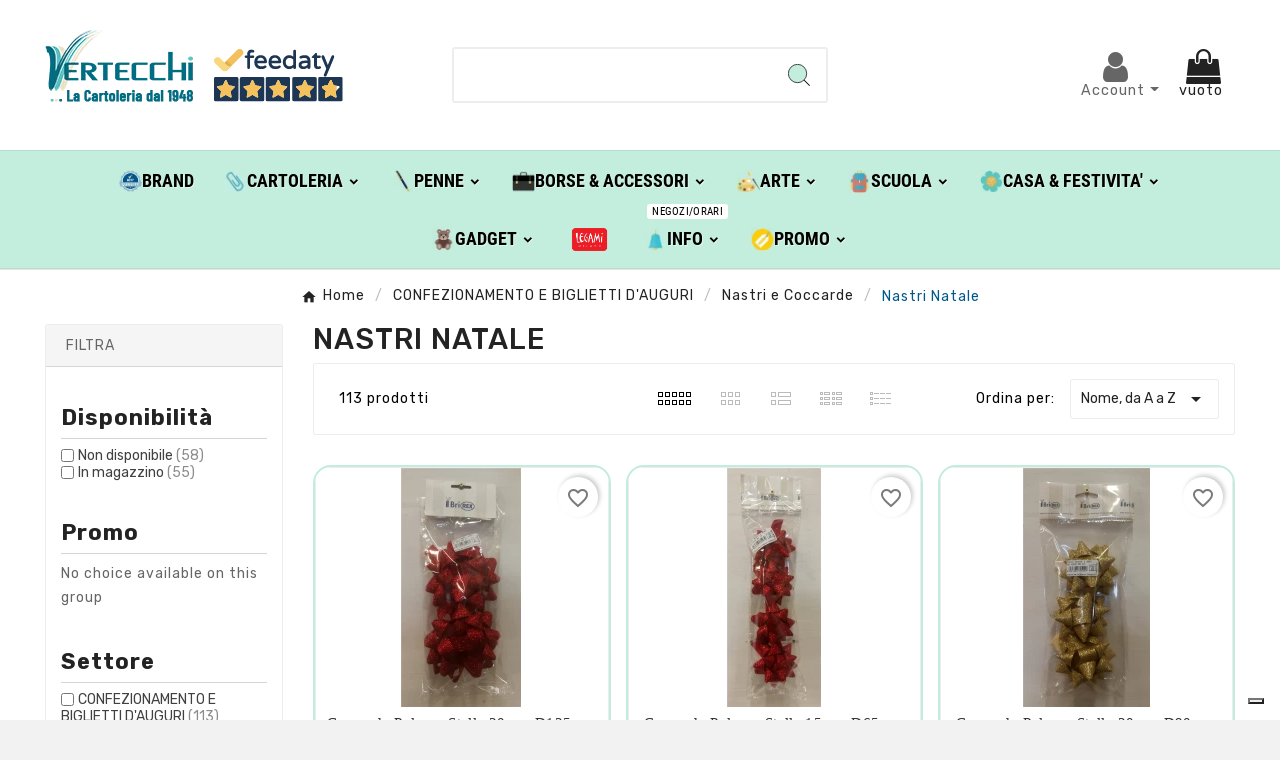

--- FILE ---
content_type: text/html; charset=utf-8
request_url: https://shop.vertecchi.com/it/663-nastri-natale
body_size: 40078
content:
<!doctype html><html lang="it"><head>    <meta charset="utf-8"><meta http-equiv="x-ua-compatible" content="ie=edge"><script type="application/ld+json">
  {
    "@context": "https://schema.org",
    "@type": "Organization",
    "name" : "Vertecchi Roma",
    "url" : "https://shop.vertecchi.com/it/",
    "logo": {
      "@type": "ImageObject",
      "url":"https://shop.vertecchi.com/img/logo-1676287864.jpg"
    }
  }
</script>  <script type="application/ld+json">
  {
    "@context": "https://schema.org",
    "@type": "WebPage",
    "isPartOf": {
      "@type": "WebSite",
      "url":  "https://shop.vertecchi.com/it/",
      "name": "Vertecchi Roma"
    },
    "name": "Nastri Natale",
    "url":  "https://shop.vertecchi.com/it/663-nastri-natale"
  }
</script>     <script type="application/ld+json">
    {
      "@context": "https://schema.org",
      "@type": "BreadcrumbList",
      "itemListElement": [
                      {
              "@type": "ListItem",
              "position": 1,
              "name": "Home",
              "item": "https://shop.vertecchi.com/it/"
              },                        {
              "@type": "ListItem",
              "position": 2,
              "name": "CONFEZIONAMENTO E BIGLIETTI D&#039;AUGURI",
              "item": "https://shop.vertecchi.com/it/259-confezionamento-e-biglietti-d-auguri"
              },                        {
              "@type": "ListItem",
              "position": 3,
              "name": "Nastri e Coccarde",
              "item": "https://shop.vertecchi.com/it/658-nastri-e-coccarde"
              },                        {
              "@type": "ListItem",
              "position": 4,
              "name": "Nastri Natale",
              "item": "https://shop.vertecchi.com/it/663-nastri-natale"
              }            ]
          }
  </script> <script type="application/ld+json">
  {
    "@context": "https://schema.org",
    "@type": "ItemList",
    "itemListElement": [
                  {
            "@type": "ListItem",
            "position": 0,
            "name": "Coccarda  Polvere Stelle 20mm D125mm Maxi 2pz Rosso | Brizzolari",
            "url": "https://shop.vertecchi.com/it/confezionamento-e-biglietti-d-auguri/nastri-e-coccarde/nastri-natale/brizzolari/68638-coccarda-polvere-stelle-20mm-d125mm-maxi-2pz-rosso-brizzolari-020178-6808-07-8031653355171.html"
            },                    {
            "@type": "ListItem",
            "position": 1,
            "name": "Coccarda Polvere Stelle 15mm D65mm 4pz Rosso | Brizzolari",
            "url": "https://shop.vertecchi.com/it/confezionamento-e-biglietti-d-auguri/nastri-e-coccarde/nastri-natale/brizzolari/68635-coccarda-polvere-stelle-15mm-d65mm-4pz-rosso-brizzolari-001020-9130-6808-07-8031653202970.html"
            },                    {
            "@type": "ListItem",
            "position": 2,
            "name": "Coccarda Polvere Stelle 20mm D90mm 3pz Oro | Brizzolari",
            "url": "https://shop.vertecchi.com/it/confezionamento-e-biglietti-d-auguri/nastri-e-coccarde/nastri-natale/brizzolari/68636-coccarda-polvere-stelle-20mm-d90mm-3pz-oro-brizzolari-001469-9176-6808-03-8031653355249.html"
            },                    {
            "@type": "ListItem",
            "position": 3,
            "name": "Coccarda Polvere Stelle 20mm D90mm 3pz Rosso | Brizzolari",
            "url": "https://shop.vertecchi.com/it/confezionamento-e-biglietti-d-auguri/nastri-e-coccarde/nastri-natale/brizzolari/68637-coccarda-polvere-stelle-20mm-d90mm-3pz-rosso-brizzolari-001469-9176-6808-07-8031653355256.html"
            },                    {
            "@type": "ListItem",
            "position": 4,
            "name": "Cordino Stropicciato Mm3x50mt Gold | Selezione Vertecchi",
            "url": "https://shop.vertecchi.com/it/confezionamento-e-biglietti-d-auguri/nastri-e-coccarde/nastri-natale/selezione-vertecchi/101156-cordino-stropicciato-mm3x50mt-gold-selezione-vertecchi-1536-04-8033501609139.html"
            },                    {
            "@type": "ListItem",
            "position": 5,
            "name": "Cordoncino Cordonett Mt.20x1 Mm. 15-Oro | Goldina",
            "url": "https://shop.vertecchi.com/it/confezionamento-e-biglietti-d-auguri/nastri-e-coccarde/nastri-natale/goldina/46599-cordoncino-cordonett-mt20x1-mm-15-oro-goldina-4008-01-15-1020-4008953161492.html"
            },                    {
            "@type": "ListItem",
            "position": 6,
            "name": "Cordoncino Cordonett Mt.20x1 Mm. 20-Rosso | Goldina",
            "url": "https://shop.vertecchi.com/it/confezionamento-e-biglietti-d-auguri/nastri-e-coccarde/nastri-natale/goldina/46600-cordoncino-cordonett-mt20x1-mm-20-rosso-goldina-4008-01-20-1020-4008953050406.html"
            },                    {
            "@type": "ListItem",
            "position": 7,
            "name": "Nastro 10cmx4,6mt Avorio Agrifoglio Red Green  | Selezione Vertecchi",
            "url": "https://shop.vertecchi.com/it/confezionamento-e-biglietti-d-auguri/nastri-e-coccarde/nastri-natale/selezione-vertecchi/101569-nastro-10cmx46mt-avorio-agrifoglio-red-green-selezione-vertecchi-22019-5205902220197.html"
            },                    {
            "@type": "ListItem",
            "position": 8,
            "name": "Nastro 10cmx4,6mt Bianco E Oro Decorato  | Selezione Vertecchi",
            "url": "https://shop.vertecchi.com/it/confezionamento-e-biglietti-d-auguri/nastri-e-coccarde/nastri-natale/selezione-vertecchi/101600-nastro-10cmx46mt-bianco-e-oro-decorato-selezione-vertecchi-22010-5205902220104.html"
            },                    {
            "@type": "ListItem",
            "position": 9,
            "name": "Nastro 10cmx4,6mt Scozzese E Oro Reverse Green Red Gold | Selezione Vertecchi",
            "url": "https://shop.vertecchi.com/it/confezionamento-e-biglietti-d-auguri/nastri-e-coccarde/nastri-natale/selezione-vertecchi/101598-nastro-10cmx46mt-scozzese-e-oro-reverse-green-red-gold-selezione-vertecchi-22017-5205902220173.html"
            },                    {
            "@type": "ListItem",
            "position": 10,
            "name": "Nastro 10cmx4,6mt Velluto Green | Selezione Vertecchi",
            "url": "https://shop.vertecchi.com/it/confezionamento-e-biglietti-d-auguri/nastri-e-coccarde/nastri-natale/selezione-vertecchi/101596-nastro-10cmx46mt-velluto-green-selezione-vertecchi-22026-5205902220265.html"
            },                    {
            "@type": "ListItem",
            "position": 11,
            "name": "Nastro 10cmx4,6mt Velluto Pailettes Green | Selezione Vertecchi",
            "url": "https://shop.vertecchi.com/it/confezionamento-e-biglietti-d-auguri/nastri-e-coccarde/nastri-natale/selezione-vertecchi/101582-nastro-10cmx46mt-velluto-pailettes-green-selezione-vertecchi-22023-5205902220234.html"
            },                    {
            "@type": "ListItem",
            "position": 12,
            "name": "Nastro 10cmx4,6mt Velluto Pailettes Red | Selezione Vertecchi",
            "url": "https://shop.vertecchi.com/it/confezionamento-e-biglietti-d-auguri/nastri-e-coccarde/nastri-natale/selezione-vertecchi/101581-nastro-10cmx46mt-velluto-pailettes-red-selezione-vertecchi-22022-5205902220227.html"
            },                    {
            "@type": "ListItem",
            "position": 13,
            "name": "Nastro 10cmx4,6mt Velluto Red Agrifoglio  | Selezione Vertecchi",
            "url": "https://shop.vertecchi.com/it/confezionamento-e-biglietti-d-auguri/nastri-e-coccarde/nastri-natale/selezione-vertecchi/101597-nastro-10cmx46mt-velluto-red-agrifoglio-selezione-vertecchi-22018-5205902220180.html"
            },                    {
            "@type": "ListItem",
            "position": 14,
            "name": "Nastro 10cmx4,6mt Velluto Red | Selezione Vertecchi",
            "url": "https://shop.vertecchi.com/it/confezionamento-e-biglietti-d-auguri/nastri-e-coccarde/nastri-natale/selezione-vertecchi/101595-nastro-10cmx46mt-velluto-red-selezione-vertecchi-22025-5205902220258.html"
            },                    {
            "@type": "ListItem",
            "position": 15,
            "name": "Nastro 10cmx4,6mt Velluto Rosso Scozzese Reve  | Selezione Vertecchi",
            "url": "https://shop.vertecchi.com/it/confezionamento-e-biglietti-d-auguri/nastri-e-coccarde/nastri-natale/selezione-vertecchi/101599-nastro-10cmx46mt-velluto-rosso-scozzese-reve-selezione-vertecchi-22012-5205902220128.html"
            },                    {
            "@type": "ListItem",
            "position": 16,
            "name": "Nastro 10cmx4,6mt Velluto White | Selezione Vertecchi",
            "url": "https://shop.vertecchi.com/it/confezionamento-e-biglietti-d-auguri/nastri-e-coccarde/nastri-natale/selezione-vertecchi/101578-nastro-10cmx46mt-velluto-white-selezione-vertecchi-22020-5205902220203.html"
            },                    {
            "@type": "ListItem",
            "position": 17,
            "name": "Nastro 10cmx4,6mt White Con Sfere Ornaments  | Selezione Vertecchi",
            "url": "https://shop.vertecchi.com/it/confezionamento-e-biglietti-d-auguri/nastri-e-coccarde/nastri-natale/selezione-vertecchi/101594-nastro-10cmx46mt-white-con-sfere-ornaments-selezione-vertecchi-22042-5205902220425.html"
            },                    {
            "@type": "ListItem",
            "position": 18,
            "name": "Nastro 10cmx4.6mt Scozzese Merry Christmas  | Selezione Vertecchi",
            "url": "https://shop.vertecchi.com/it/confezionamento-e-biglietti-d-auguri/nastri-e-coccarde/nastri-natale/selezione-vertecchi/101560-nastro-10cmx46mt-scozzese-merry-christmas-selezione-vertecchi-22031-5205902220319.html"
            },                    {
            "@type": "ListItem",
            "position": 19,
            "name": "Nastro 20mtx40mm Royal Star Avorio Stelle Oro | Goldina",
            "url": "https://shop.vertecchi.com/it/confezionamento-e-biglietti-d-auguri/nastri-e-coccarde/nastri-natale/goldina/44460-nastro-20mtx40mm-royal-star-avorio-stelle-oro-goldina-113a-040-021-0020-4008953564422.html"
            },                    {
            "@type": "ListItem",
            "position": 20,
            "name": "Nastro 20mtx60mm Royal Star Avorio Stelle Oro | Goldina",
            "url": "https://shop.vertecchi.com/it/confezionamento-e-biglietti-d-auguri/nastri-e-coccarde/nastri-natale/goldina/44462-nastro-20mtx60mm-royal-star-avorio-stelle-oro-goldina-113a-060-021-0020-4008953564460.html"
            },                    {
            "@type": "ListItem",
            "position": 21,
            "name": "Nastro 4,5mtx10cm Avorio Con Gemme Oro  | Goodwill",
            "url": "https://shop.vertecchi.com/it/confezionamento-e-biglietti-d-auguri/nastri-e-coccarde/nastri-natale/goodwill/102706-nastro-45mtx10cm-avorio-con-gemme-oro-goodwill-l-36508-5414455703624.html"
            },                    {
            "@type": "ListItem",
            "position": 22,
            "name": "Nastro 4,5mtx10cm Tessuto Con Frange Gold  | Goodwill",
            "url": "https://shop.vertecchi.com/it/confezionamento-e-biglietti-d-auguri/nastri-e-coccarde/nastri-natale/goodwill/102705-nastro-45mtx10cm-tessuto-con-frange-gold-goodwill-l-36513-5414455703679.html"
            },                    {
            "@type": "ListItem",
            "position": 23,
            "name": "Nastro 4,5mtx6,4cm Velluto Oro Gold  | Goodwill",
            "url": "https://shop.vertecchi.com/it/confezionamento-e-biglietti-d-auguri/nastri-e-coccarde/nastri-natale/goodwill/101355-nastro-45mtx64cm-velluto-oro-gold-goodwill-l-31025-5414455578543.html"
            },                    {
            "@type": "ListItem",
            "position": 24,
            "name": "Nastro 4.5mt Tess Bnc C/fiocchi Neve Rilievo | Goodwill",
            "url": "https://shop.vertecchi.com/it/confezionamento-e-biglietti-d-auguri/nastri-e-coccarde/nastri-natale/goodwill/17934-nastro-45mt-tess-bnc-c-fiocchi-neve-rilievo-goodwill-l24562-5414455286141.html"
            }          ]
        }
</script>                                                        <link rel="next" href="https://shop.vertecchi.com/it/663-nastri-natale?page=2"><title>Nastri Natale</title><script data-keepinline="true">
    var cdcGtmApi = '//shop.vertecchi.com/it/module/cdc_googletagmanager/async';
    var ajaxShippingEvent = 1;
    var ajaxPaymentEvent = 1;

/* datalayer */
dataLayer = window.dataLayer || [];
    let cdcDatalayer = {"event":"view_item_list","pageCategory":"category","ecommerce":{"currency":"EUR","item_list_id":"cat_663","item_list_name":"Root/CONFEZIONAMENTO E BIGLIETTI D'AUGURI/Nastri e Coccarde/Nastri Natale","items":[{"item_id":"68638","item_name":"Coccarda  Polvere Stelle 20mm D125mm Maxi 2pz Rosso | Brizzolari","item_reference":"596436@07","index":1,"item_brand":"Brizzolari","item_category":"CONFEZIONAMENTO E BIGLIETTI D'AUGURI","item_category2":"Nastri e Coccarde","item_category3":"Nastri Natale","item_list_id":"cat_663","item_list_name":"Root/CONFEZIONAMENTO E BIGLIETTI D'AUGURI/Nastri e Coccarde/Nastri Natale","price":"4.2","price_tax_exc":"3.44","price_tax_inc":"4.2","quantity":1,"google_business_vertical":"retail"},{"item_id":"68635","item_name":"Coccarda Polvere Stelle 15mm D65mm 4pz Rosso | Brizzolari","item_reference":"596170@07","index":2,"item_brand":"Brizzolari","item_category":"CONFEZIONAMENTO E BIGLIETTI D'AUGURI","item_category2":"Nastri e Coccarde","item_category3":"Nastri Natale","item_list_id":"cat_663","item_list_name":"Root/CONFEZIONAMENTO E BIGLIETTI D'AUGURI/Nastri e Coccarde/Nastri Natale","price":"2.6","price_tax_exc":"2.13","price_tax_inc":"2.6","quantity":1,"google_business_vertical":"retail"},{"item_id":"68636","item_name":"Coccarda Polvere Stelle 20mm D90mm 3pz Oro | Brizzolari","item_reference":"596175@03","index":3,"item_brand":"Brizzolari","item_category":"CONFEZIONAMENTO E BIGLIETTI D'AUGURI","item_category2":"Nastri e Coccarde","item_category3":"Nastri Natale","item_list_id":"cat_663","item_list_name":"Root/CONFEZIONAMENTO E BIGLIETTI D'AUGURI/Nastri e Coccarde/Nastri Natale","price":"3","price_tax_exc":"2.46","price_tax_inc":"3","quantity":1,"google_business_vertical":"retail"},{"item_id":"68637","item_name":"Coccarda Polvere Stelle 20mm D90mm 3pz Rosso | Brizzolari","item_reference":"596175@07","index":4,"item_brand":"Brizzolari","item_category":"CONFEZIONAMENTO E BIGLIETTI D'AUGURI","item_category2":"Nastri e Coccarde","item_category3":"Nastri Natale","item_list_id":"cat_663","item_list_name":"Root/CONFEZIONAMENTO E BIGLIETTI D'AUGURI/Nastri e Coccarde/Nastri Natale","price":"3","price_tax_exc":"2.46","price_tax_inc":"3","quantity":1,"google_business_vertical":"retail"},{"item_id":"101156","item_name":"Cordino Stropicciato Mm3x50mt Gold | Selezione Vertecchi","item_reference":"785467@04","index":5,"item_brand":"Selezione Vertecchi","item_category":"CONFEZIONAMENTO E BIGLIETTI D'AUGURI","item_category2":"Nastri e Coccarde","item_category3":"Nastri Natale","item_list_id":"cat_663","item_list_name":"Root/CONFEZIONAMENTO E BIGLIETTI D'AUGURI/Nastri e Coccarde/Nastri Natale","price":"14.5","price_tax_exc":"11.89","price_tax_inc":"14.5","quantity":1,"google_business_vertical":"retail"},{"item_id":"46599","item_name":"Cordoncino Cordonett Mt.20x1 Mm. 15-Oro | Goldina","item_reference":"496566@15","index":6,"item_brand":"Goldina","item_category":"CONFEZIONAMENTO E BIGLIETTI D'AUGURI","item_category2":"Nastri e Coccarde","item_category3":"Nastri Natale","item_list_id":"cat_663","item_list_name":"Root/CONFEZIONAMENTO E BIGLIETTI D'AUGURI/Nastri e Coccarde/Nastri Natale","price":"3.8","price_tax_exc":"3.11","price_tax_inc":"3.8","quantity":1,"google_business_vertical":"retail"},{"item_id":"46600","item_name":"Cordoncino Cordonett Mt.20x1 Mm. 20-Rosso | Goldina","item_reference":"496566@20","index":7,"item_brand":"Goldina","item_category":"CONFEZIONAMENTO E BIGLIETTI D'AUGURI","item_category2":"Nastri e Coccarde","item_category3":"Nastri Natale","item_list_id":"cat_663","item_list_name":"Root/CONFEZIONAMENTO E BIGLIETTI D'AUGURI/Nastri e Coccarde/Nastri Natale","price":"3.8","price_tax_exc":"3.11","price_tax_inc":"3.8","quantity":1,"google_business_vertical":"retail"},{"item_id":"101569","item_name":"Nastro 10cmx4,6mt Avorio Agrifoglio Red Green  | Selezione Vertecchi","item_reference":"783852","index":8,"item_brand":"Selezione Vertecchi","item_category":"CONFEZIONAMENTO E BIGLIETTI D'AUGURI","item_category2":"Nastri e Coccarde","item_category3":"Nastri Natale","item_list_id":"cat_663","item_list_name":"Root/CONFEZIONAMENTO E BIGLIETTI D'AUGURI/Nastri e Coccarde/Nastri Natale","price":"45","price_tax_exc":"36.89","price_tax_inc":"45","quantity":1,"google_business_vertical":"retail"},{"item_id":"101600","item_name":"Nastro 10cmx4,6mt Bianco E Oro Decorato  | Selezione Vertecchi","item_reference":"783939","index":9,"item_brand":"Selezione Vertecchi","item_category":"CONFEZIONAMENTO E BIGLIETTI D'AUGURI","item_category2":"Nastri e Coccarde","item_category3":"Nastri Natale","item_list_id":"cat_663","item_list_name":"Root/CONFEZIONAMENTO E BIGLIETTI D'AUGURI/Nastri e Coccarde/Nastri Natale","price":"55","price_tax_exc":"45.08","price_tax_inc":"55","quantity":1,"google_business_vertical":"retail"},{"item_id":"101598","item_name":"Nastro 10cmx4,6mt Scozzese E Oro Reverse Green Red Gold | Selezione Vertecchi","item_reference":"783937","index":10,"item_brand":"Selezione Vertecchi","item_category":"CONFEZIONAMENTO E BIGLIETTI D'AUGURI","item_category2":"Nastri e Coccarde","item_category3":"Nastri Natale","item_list_id":"cat_663","item_list_name":"Root/CONFEZIONAMENTO E BIGLIETTI D'AUGURI/Nastri e Coccarde/Nastri Natale","price":"19.9","price_tax_exc":"16.31","price_tax_inc":"19.9","quantity":1,"google_business_vertical":"retail"},{"item_id":"101596","item_name":"Nastro 10cmx4,6mt Velluto Green | Selezione Vertecchi","item_reference":"783933@22026","index":11,"item_brand":"Selezione Vertecchi","item_category":"CONFEZIONAMENTO E BIGLIETTI D'AUGURI","item_category2":"Nastri e Coccarde","item_category3":"Nastri Natale","item_list_id":"cat_663","item_list_name":"Root/CONFEZIONAMENTO E BIGLIETTI D'AUGURI/Nastri e Coccarde/Nastri Natale","price":"35","price_tax_exc":"28.69","price_tax_inc":"35","quantity":1,"google_business_vertical":"retail"},{"item_id":"101582","item_name":"Nastro 10cmx4,6mt Velluto Pailettes Green | Selezione Vertecchi","item_reference":"783918@22023","index":12,"item_brand":"Selezione Vertecchi","item_category":"CONFEZIONAMENTO E BIGLIETTI D'AUGURI","item_category2":"Nastri e Coccarde","item_category3":"Nastri Natale","item_list_id":"cat_663","item_list_name":"Root/CONFEZIONAMENTO E BIGLIETTI D'AUGURI/Nastri e Coccarde/Nastri Natale","price":"45","price_tax_exc":"36.89","price_tax_inc":"45","quantity":1,"google_business_vertical":"retail"},{"item_id":"101581","item_name":"Nastro 10cmx4,6mt Velluto Pailettes Red | Selezione Vertecchi","item_reference":"783918@22022","index":13,"item_brand":"Selezione Vertecchi","item_category":"CONFEZIONAMENTO E BIGLIETTI D'AUGURI","item_category2":"Nastri e Coccarde","item_category3":"Nastri Natale","item_list_id":"cat_663","item_list_name":"Root/CONFEZIONAMENTO E BIGLIETTI D'AUGURI/Nastri e Coccarde/Nastri Natale","price":"45","price_tax_exc":"36.89","price_tax_inc":"45","quantity":1,"google_business_vertical":"retail"},{"item_id":"101597","item_name":"Nastro 10cmx4,6mt Velluto Red Agrifoglio  | Selezione Vertecchi","item_reference":"783936","index":14,"item_brand":"Selezione Vertecchi","item_category":"CONFEZIONAMENTO E BIGLIETTI D'AUGURI","item_category2":"Nastri e Coccarde","item_category3":"Nastri Natale","item_list_id":"cat_663","item_list_name":"Root/CONFEZIONAMENTO E BIGLIETTI D'AUGURI/Nastri e Coccarde/Nastri Natale","price":"65","price_tax_exc":"53.28","price_tax_inc":"65","quantity":1,"google_business_vertical":"retail"},{"item_id":"101595","item_name":"Nastro 10cmx4,6mt Velluto Red | Selezione Vertecchi","item_reference":"783933@22025","index":15,"item_brand":"Selezione Vertecchi","item_category":"CONFEZIONAMENTO E BIGLIETTI D'AUGURI","item_category2":"Nastri e Coccarde","item_category3":"Nastri Natale","item_list_id":"cat_663","item_list_name":"Root/CONFEZIONAMENTO E BIGLIETTI D'AUGURI/Nastri e Coccarde/Nastri Natale","price":"35","price_tax_exc":"28.69","price_tax_inc":"35","quantity":1,"google_business_vertical":"retail"},{"item_id":"101599","item_name":"Nastro 10cmx4,6mt Velluto Rosso Scozzese Reve  | Selezione Vertecchi","item_reference":"783938","index":16,"item_brand":"Selezione Vertecchi","item_category":"CONFEZIONAMENTO E BIGLIETTI D'AUGURI","item_category2":"Nastri e Coccarde","item_category3":"Nastri Natale","item_list_id":"cat_663","item_list_name":"Root/CONFEZIONAMENTO E BIGLIETTI D'AUGURI/Nastri e Coccarde/Nastri Natale","price":"35","price_tax_exc":"28.69","price_tax_inc":"35","quantity":1,"google_business_vertical":"retail"},{"item_id":"101578","item_name":"Nastro 10cmx4,6mt Velluto White | Selezione Vertecchi","item_reference":"783914@22020","index":17,"item_brand":"Selezione Vertecchi","item_category":"CONFEZIONAMENTO E BIGLIETTI D'AUGURI","item_category2":"Nastri e Coccarde","item_category3":"Nastri Natale","item_list_id":"cat_663","item_list_name":"Root/CONFEZIONAMENTO E BIGLIETTI D'AUGURI/Nastri e Coccarde/Nastri Natale","price":"35","price_tax_exc":"28.69","price_tax_inc":"35","quantity":1,"google_business_vertical":"retail"},{"item_id":"101594","item_name":"Nastro 10cmx4,6mt White Con Sfere Ornaments  | Selezione Vertecchi","item_reference":"783932","index":18,"item_brand":"Selezione Vertecchi","item_category":"CONFEZIONAMENTO E BIGLIETTI D'AUGURI","item_category2":"Nastri e Coccarde","item_category3":"Nastri Natale","item_list_id":"cat_663","item_list_name":"Root/CONFEZIONAMENTO E BIGLIETTI D'AUGURI/Nastri e Coccarde/Nastri Natale","price":"45","price_tax_exc":"36.89","price_tax_inc":"45","quantity":1,"google_business_vertical":"retail"},{"item_id":"101560","item_name":"Nastro 10cmx4.6mt Scozzese Merry Christmas  | Selezione Vertecchi","item_reference":"783842","index":19,"item_brand":"Selezione Vertecchi","item_category":"CONFEZIONAMENTO E BIGLIETTI D'AUGURI","item_category2":"Nastri e Coccarde","item_category3":"Nastri Natale","item_list_id":"cat_663","item_list_name":"Root/CONFEZIONAMENTO E BIGLIETTI D'AUGURI/Nastri e Coccarde/Nastri Natale","price":"45","price_tax_exc":"36.89","price_tax_inc":"45","quantity":1,"google_business_vertical":"retail"},{"item_id":"44460","item_name":"Nastro 20mtx40mm Royal Star Avorio Stelle Oro | Goldina","item_reference":"707645@021","index":20,"item_brand":"Goldina","item_category":"CONFEZIONAMENTO E BIGLIETTI D'AUGURI","item_category2":"Nastri e Coccarde","item_category3":"Nastri Natale","item_list_id":"cat_663","item_list_name":"Root/CONFEZIONAMENTO E BIGLIETTI D'AUGURI/Nastri e Coccarde/Nastri Natale","price":"27.5","price_tax_exc":"22.54","price_tax_inc":"27.5","quantity":1,"google_business_vertical":"retail"}]},"google_tag_params":{"ecomm_pagetype":"category","ecomm_category":"Root/CONFEZIONAMENTO E BIGLIETTI D'AUGURI/Nastri e Coccarde/Nastri Natale"}};
    dataLayer.push(cdcDatalayer);

/* call to GTM Tag */
(function(w,d,s,l,i){w[l]=w[l]||[];w[l].push({'gtm.start':
new Date().getTime(),event:'gtm.js'});var f=d.getElementsByTagName(s)[0],
j=d.createElement(s),dl=l!='dataLayer'?'&l='+l:'';j.async=true;j.src=
'https://www.googletagmanager.com/gtm.js?id='+i+dl;f.parentNode.insertBefore(j,f);
})(window,document,'script','dataLayer','GTM-WQ6TTN');

/* async call to avoid cache system for dynamic data */
var cdcgtmreq = new XMLHttpRequest();
cdcgtmreq.onreadystatechange = function() {
    if (cdcgtmreq.readyState == XMLHttpRequest.DONE ) {
        if (cdcgtmreq.status == 200) {
          	var datalayerJs = cdcgtmreq.responseText;
            try {
                var datalayerObj = JSON.parse(datalayerJs);
                dataLayer = dataLayer || [];
                dataLayer.push(datalayerObj);
            } catch(e) {
               console.log("[CDCGTM] error while parsing json");
            }

                    }
        dataLayer.push({
          'event': 'datalayer_ready'
        });
    }
};
cdcgtmreq.open("GET", "//shop.vertecchi.com/it/module/cdc_googletagmanager/async?action=user" /*+ "?" + new Date().getTime()*/, true);
cdcgtmreq.setRequestHeader('X-Requested-With', 'XMLHttpRequest');
cdcgtmreq.send();
</script><meta name="description" content=""><meta name="keywords" content=""><link rel="canonical" href="https://shop.vertecchi.com/it/663-nastri-natale"><link rel="alternate" href="https://shop.vertecchi.com/it/663-nastri-natale" hreflang="it"><link rel="alternate" href="https://shop.vertecchi.com/en/663-nastri-natale" hreflang="en-us"><meta property="og:title" content="Nastri Natale" /><meta property="og:description" content="" /><meta property="og:url" content="https://shop.vertecchi.com/it/663-nastri-natale" /><meta property="og:site_name" content="Vertecchi Roma" /><meta property="og:type" content="website" /><meta name="viewport" content="width=device-width, initial-scale=1"><link rel="icon" type="image/vnd.microsoft.icon" href="https://shop.vertecchi.com/img/favicon.ico?1676287864"><link rel="shortcut icon" type="image/x-icon" href="https://shop.vertecchi.com/img/favicon.ico?1676287864"><link rel="stylesheet" href="https://shop.vertecchi.com/themes/v1_electron_1/assets/css/theme.css" type="text/css" media="all"><link rel="stylesheet" href="https://shop.vertecchi.com/modules/blockreassurance/views/dist/front.css" type="text/css" media="all"><link rel="stylesheet" href="https://shop.vertecchi.com/modules/ps_socialfollow/views/css/ps_socialfollow.css" type="text/css" media="all"><link rel="stylesheet" href="/modules/layerslider/views/css/layerslider/layerslider.css?v=6.6.12" type="text/css" media="all"><link rel="stylesheet" href="/modules/layerslider/views/lib/font-awesome/css/font-awesome.min.css?v=4.7.0" type="text/css" media="all"><link rel="stylesheet" href="https://fonts.googleapis.com/css?family=Poppins:300,regular,500,600,700,100,200,800,900|DM+Serif+Display:regular,italic&amp;subset=latin,latin-ext" type="text/css" media="all"><link rel="stylesheet" href="https://shop.vertecchi.com/modules/tvcmscustomerservices/views/css/front.css" type="text/css" media="all"><link rel="stylesheet" href="https://shop.vertecchi.com/modules/tvcmscustomsetting/views/css/back.css" type="text/css" media="all"><link rel="stylesheet" href="https://shop.vertecchi.com/modules/tvcmscustomsetting/views/css/slick-theme.min.css" type="text/css" media="all"><link rel="stylesheet" href="https://shop.vertecchi.com/modules/tvcmsnewsletterpopup/views/css/front.css" type="text/css" media="all"><link rel="stylesheet" href="https://shop.vertecchi.com/modules/tvcmsproductcompare/views/css/front.css" type="text/css" media="all"><link rel="stylesheet" href="https://shop.vertecchi.com/modules/tvcmssearch/views/css/front.css" type="text/css" media="all"><link rel="stylesheet" href="https://shop.vertecchi.com/modules/tvcmssingleblock/views/css/front.css" type="text/css" media="all"><link rel="stylesheet" href="https://shop.vertecchi.com/modules/tvcmssizechart/views/css/front.css" type="text/css" media="all"><link rel="stylesheet" href="https://shop.vertecchi.com/modules/tvcmsslider/views/css/front.css" type="text/css" media="all"><link rel="stylesheet" href="https://shop.vertecchi.com/modules/tvcmsstockinfo/views/css/indicators.css" type="text/css" media="all"><link rel="stylesheet" href="https://shop.vertecchi.com/modules/tvcmsstockinfo/views/css/front.css" type="text/css" media="all"><link rel="stylesheet" href="https://shop.vertecchi.com/modules/tvcmstabproducts/views/css/front.css" type="text/css" media="all"><link rel="stylesheet" href="https://shop.vertecchi.com/modules/tvcmsthemeoptions/views/css/jquery.minicolors.css" type="text/css" media="all"><link rel="stylesheet" href="https://shop.vertecchi.com/modules/tvcmsthemeoptions/views/css/bootstrap-toggle.min.css" type="text/css" media="all"><link rel="stylesheet" href="https://shop.vertecchi.com/modules/tvcmsthemeoptions/views/css/front.css" type="text/css" media="all"><link rel="stylesheet" href="https://shop.vertecchi.com/modules/tvcmswishlist/views/css/tvcmswishlist.css" type="text/css" media="all"><link rel="stylesheet" href="https://shop.vertecchi.com/modules//feedaty/views/css/product-list-reviews.css" type="text/css" media="all"><link rel="stylesheet" href="https://shop.vertecchi.com/modules/whatsappchat/views/css/whatsapp.css" type="text/css" media="all"><link rel="stylesheet" href="https://shop.vertecchi.com/modules/whatsappchat/views/css/jBox.min.css" type="text/css" media="all"><link rel="stylesheet" href="https://shop.vertecchi.com/modules/stalphabeticalbrands/views/css/front.css" type="text/css" media="all"><link rel="stylesheet" href="https://shop.vertecchi.com/modules/jprestashoppingcartsignin/views/css/default-190.css" type="text/css" media="all"><link rel="stylesheet" href="https://shop.vertecchi.com/modules/jprestashoppingcartsignin/views/css/jpresta-fa-embedded.css" type="text/css" media="all"><link rel="stylesheet" href="https://shop.vertecchi.com/modules/jprestashoppingcartsignin/views/css/bigicons.css" type="text/css" media="all"><link rel="stylesheet" href="https://shop.vertecchi.com/modules/jprestashoppingcartsignin/views/css/custom.css" type="text/css" media="all"><link rel="stylesheet" href="https://shop.vertecchi.com/modules/staticblock/views/css/static-block-slider.css" type="text/css" media="all"><link rel="stylesheet" href="https://shop.vertecchi.com/modules/staticblock/views/css/staticblock.css" type="text/css" media="all"><link rel="stylesheet" href="https://shop.vertecchi.com/modules/staticblock/views/css/slick.css" type="text/css" media="all"><link rel="stylesheet" href="https://shop.vertecchi.com/modules/staticblock/views/css/slick-theme.css" type="text/css" media="all"><link rel="stylesheet" href="https://shop.vertecchi.com/modules/tvcmsofferbanner/views/css/front.css" type="text/css" media="all"><link rel="stylesheet" href="https://shop.vertecchi.com/modules/tvcmsverticalmenu/views/css/font-awesome.css" type="text/css" media="all"><link rel="stylesheet" href="https://shop.vertecchi.com/modules/tvcmsverticalmenu/views/css/Pe-icon-7-stroke.css" type="text/css" media="all"><link rel="stylesheet" href="https://shop.vertecchi.com/modules/tvcmsverticalmenu/views/css/front.css" type="text/css" media="all"><link rel="stylesheet" href="https://shop.vertecchi.com/modules/tvcmsmegamenu/views/css/front.css" type="text/css" media="all"><link rel="stylesheet" href="https://shop.vertecchi.com/modules/registrationfields/views/css/registrationfields.css" type="text/css" media="all"><link rel="stylesheet" href="https://shop.vertecchi.com/modules/infinitescrolldw/views/css/front.css" type="text/css" media="all"><link rel="stylesheet" href="https://shop.vertecchi.com/js/jquery/ui/themes/base/minified/jquery-ui.min.css" type="text/css" media="all"><link rel="stylesheet" href="https://shop.vertecchi.com/js/jquery/ui/themes/base/minified/jquery.ui.theme.min.css" type="text/css" media="all"><link rel="stylesheet" href="https://shop.vertecchi.com/modules/blockwishlist/public/wishlist.css" type="text/css" media="all"><link rel="stylesheet" href="https://shop.vertecchi.com/js/jquery/plugins/fancybox/jquery.fancybox.css" type="text/css" media="all"><link rel="stylesheet" href="https://shop.vertecchi.com/modules/ps_imageslider/css/homeslider.css" type="text/css" media="all"><link rel="stylesheet" href="https://shop.vertecchi.com/js/jquery/plugins/timepicker/jquery-ui-timepicker-addon.css" type="text/css" media="all"><link rel="stylesheet" href="https://shop.vertecchi.com/js/jquery/ui/themes/base/jquery.ui.core.css" type="text/css" media="all"><link rel="stylesheet" href="https://shop.vertecchi.com/modules/pm_advancedsearch4/views/css/pm_advancedsearch4-17.css" type="text/css" media="all"><link rel="stylesheet" href="https://shop.vertecchi.com/modules/pm_advancedsearch4/views/css/pm_advancedsearch4_dynamic.css" type="text/css" media="all"><link rel="stylesheet" href="https://shop.vertecchi.com/modules/pm_advancedsearch4/views/css/selectize/selectize.css" type="text/css" media="all"><link rel="stylesheet" href="https://shop.vertecchi.com/themes/v1_electron_1/assets/css/custom.css" type="text/css" media="all"><style></style><script>var ASSearchUrl = "https:\/\/shop.vertecchi.com\/it\/filtro";var LS_Meta = {"v":"6.6.12"};var StaticSliders = [];var TVCMSCUSTOMSETTING_BOTTOM_OPTION = "0";var TVCMSCUSTOMSETTING_DARK_MODE_INPUT = "0";var TVCMSCUSTOMSETTING_HOVER_IMG = "1";var TVCMSCUSTOMSETTING_MAIN_MENU_STICKY = "1";var TVCMSCUSTOMSETTING_PRODUCT_PAGE_BOTTOM_STICKY_STATUS = "0";var TVCMSCUSTOMSETTING_VERTICAL_MENU_OPEN = "0";var TVCMSCUSTOMSETTING_WOW_JS = "0";var TVCMSCUSTOMSETTING_iso_code_country = false;var TVCMSFRONTSIDE_THEME_SETTING_SHOW = "0";var activeLazyLoadDetail = false;var ajax_path = "https:\/\/shop.vertecchi.com\/modules\/tvcmsnewsletterpopup\/ajax.php";var as4_orderBySalesAsc = "Sales: Lower first";var as4_orderBySalesDesc = "Sales: Highest first";var baseDir = "https:\/\/shop.vertecchi.com\/";var blockwishlistController = "https:\/\/shop.vertecchi.com\/it\/module\/blockwishlist\/action";var btPixel = {"btnAddToWishlist":"button.wishlist-button-add","btnOrder":"button[name=\"confirm-addresses\"]","tagContent":{"sPixel":"207499102092359","aDynTags":{"content_type":{"label":"content_type","value":"product"},"content_ids":{"label":"content_ids","value":"['VERITIT17934','VERITIT101141','VERITIT101142','VERITIT101143','VERITIT101144','VERITIT101145','VERITIT101146','VERITIT101147','VERITIT101148','VERITIT101149','VERITIT101150','VERITIT101151','VERITIT101152','VERITIT101153','VERITIT101154','VERITIT101155','VERITIT101156','VERITIT101157','VERITIT101158','VERITIT101159','VERITIT101160','VERITIT101164','VERITIT101171','VERITIT101172','VERITIT101173']"},"value":{"label":"value","value":null},"content_name":{"label":"content_name","value":"Nastri Natale"},"content_category":{"label":"content_category","value":"CONFEZIONAMENTO E BIGLIETTI D AUGURI > Nastri e Coccarde > Nastri Natale"}},"sCR":"\n","aTrackingType":{"label":"tracking_type","value":"ViewCategory"},"sJsObjName":"oPixelFacebook"},"pixel_id":"207499102092359","bUseConsent":"0","iConsentConsentLvl":0,"bConsentHtmlElement":"","bConsentHtmlElementSecond":"","bUseAxeption":"0","token":"bdccf7b1003729b2e12ceb6a37455763","ajaxUrl":"https:\/\/shop.vertecchi.com\/it\/module\/facebookproductad\/ajax","external_id":0,"useAdvancedMatching":true,"advancedMatchingData":false,"eventId":4543,"fbdaSeparator":"v","pixelCurrency":"EUR","comboExport":"0","prefix":"VERIT","prefixLang":"IT","useConversionApi":"1","useApiForPageView":"0"};var dm_hash = "3GU8JRP1F";var dm_mode = 0;var etsSeoFo = {"currentController":"category","conf":{"removeId":false}};var getThemeOptionsLink = "https:\/\/shop.vertecchi.com\/it\/module\/tvcmsthemeoptions\/default";var gettvcmsfeaturedproductslink = "https:\/\/shop.vertecchi.com\/it\/module\/tvcmsfeaturedproducts\/default";var gettvcmsfooterproductlink = "https:\/\/shop.vertecchi.com\/it\/module\/tvcmsfooterproduct\/default";var gettvcmsmegamenulink = "https:\/\/shop.vertecchi.com\/it\/module\/tvcmsmegamenu\/default";var gettvcmsnewproductslink = "https:\/\/shop.vertecchi.com\/it\/module\/tvcmsnewproducts\/default";var gettvcmsspecialproductslink = "https:\/\/shop.vertecchi.com\/it\/module\/tvcmsspecialproducts\/default";var gettvcmstabproductslink = "https:\/\/shop.vertecchi.com\/it\/module\/tvcmstabproducts\/default";var gettvcmsverticalmenulink = "https:\/\/shop.vertecchi.com\/it\/module\/tvcmsverticalmenu\/default";var is_required_label = " \u00e8 richiesto";var jpresta = {"after_add_action":"modal","html_cache_enabled":true};var moduleImgPath = "\/modules\/infinitescrolldw\/views\/img\/";var prestashop = {"cart":{"products":[],"totals":{"total":{"type":"total","label":"Totale","amount":0,"value":"0,00\u00a0\u20ac"},"total_including_tax":{"type":"total","label":"Totale (tasse incl.)","amount":0,"value":"0,00\u00a0\u20ac"},"total_excluding_tax":{"type":"total","label":"Totale (tasse escl.)","amount":0,"value":"0,00\u00a0\u20ac"}},"subtotals":{"products":{"type":"products","label":"Totale parziale","amount":0,"value":"0,00\u00a0\u20ac"},"discounts":null,"shipping":{"type":"shipping","label":"Spedizione","amount":0,"value":""},"tax":null},"products_count":0,"summary_string":"0 articoli","vouchers":{"allowed":1,"added":[]},"discounts":[],"minimalPurchase":0,"minimalPurchaseRequired":""},"currency":{"id":1,"name":"Euro","iso_code":"EUR","iso_code_num":"978","sign":"\u20ac"},"customer":{"lastname":"","firstname":"","email":null,"birthday":"0000-00-00","newsletter":"0","newsletter_date_add":"0000-00-00 00:00:00","optin":"0","website":null,"company":null,"siret":null,"ape":null,"is_logged":false,"gender":{"type":null,"name":null},"addresses":[]},"language":{"name":"Italiano (Italian)","iso_code":"it","locale":"it-IT","language_code":"it","is_rtl":"0","date_format_lite":"d\/m\/Y","date_format_full":"d\/m\/Y H:i:s","id":1},"page":{"title":"","canonical":"https:\/\/shop.vertecchi.com\/it\/663-nastri-natale","meta":{"title":"Nastri Natale","description":"","keywords":"","robots":"index"},"page_name":"category","body_classes":{"lang-it":true,"lang-rtl":false,"country-IT":true,"currency-EUR":true,"layout-left-column":true,"page-category":true,"tax-display-disabled":true,"category-id-663":true,"category-Nastri Natale":true,"category-id-parent-658":true,"category-depth-level-4":true},"admin_notifications":[]},"shop":{"name":"Vertecchi Roma","logo":"https:\/\/shop.vertecchi.com\/img\/logo-1676287864.jpg","stores_icon":"https:\/\/shop.vertecchi.com\/img\/logo_stores.png","favicon":"https:\/\/shop.vertecchi.com\/img\/favicon.ico"},"urls":{"base_url":"https:\/\/shop.vertecchi.com\/","current_url":"https:\/\/shop.vertecchi.com\/it\/663-nastri-natale","shop_domain_url":"https:\/\/shop.vertecchi.com","img_ps_url":"https:\/\/shop.vertecchi.com\/img\/","img_cat_url":"https:\/\/shop.vertecchi.com\/img\/c\/","img_lang_url":"https:\/\/shop.vertecchi.com\/img\/l\/","img_prod_url":"https:\/\/shop.vertecchi.com\/img\/p\/","img_manu_url":"https:\/\/shop.vertecchi.com\/img\/m\/","img_sup_url":"https:\/\/shop.vertecchi.com\/img\/su\/","img_ship_url":"https:\/\/shop.vertecchi.com\/img\/s\/","img_store_url":"https:\/\/shop.vertecchi.com\/img\/st\/","img_col_url":"https:\/\/shop.vertecchi.com\/img\/co\/","img_url":"https:\/\/shop.vertecchi.com\/themes\/v1_electron_1\/assets\/img\/","css_url":"https:\/\/shop.vertecchi.com\/themes\/v1_electron_1\/assets\/css\/","js_url":"https:\/\/shop.vertecchi.com\/themes\/v1_electron_1\/assets\/js\/","pic_url":"https:\/\/shop.vertecchi.com\/upload\/","pages":{"address":"https:\/\/shop.vertecchi.com\/it\/indirizzo","addresses":"https:\/\/shop.vertecchi.com\/it\/indirizzi","authentication":"https:\/\/shop.vertecchi.com\/it\/login","cart":"https:\/\/shop.vertecchi.com\/it\/carrello","category":"https:\/\/shop.vertecchi.com\/it\/index.php?controller=category","cms":"https:\/\/shop.vertecchi.com\/it\/index.php?controller=cms","contact":"https:\/\/shop.vertecchi.com\/it\/contattaci","discount":"https:\/\/shop.vertecchi.com\/it\/sconto","guest_tracking":"https:\/\/shop.vertecchi.com\/it\/tracciatura-ospite","history":"https:\/\/shop.vertecchi.com\/it\/cronologia-ordini","identity":"https:\/\/shop.vertecchi.com\/it\/identita","index":"https:\/\/shop.vertecchi.com\/it\/","my_account":"https:\/\/shop.vertecchi.com\/it\/account","order_confirmation":"https:\/\/shop.vertecchi.com\/it\/conferma-ordine","order_detail":"https:\/\/shop.vertecchi.com\/it\/index.php?controller=order-detail","order_follow":"https:\/\/shop.vertecchi.com\/it\/segui-ordine","order":"https:\/\/shop.vertecchi.com\/it\/ordine","order_return":"https:\/\/shop.vertecchi.com\/it\/index.php?controller=order-return","order_slip":"https:\/\/shop.vertecchi.com\/it\/buono-ordine","pagenotfound":"https:\/\/shop.vertecchi.com\/it\/pagina-non-trovata","password":"https:\/\/shop.vertecchi.com\/it\/recupero-password","pdf_invoice":"https:\/\/shop.vertecchi.com\/it\/index.php?controller=pdf-invoice","pdf_order_return":"https:\/\/shop.vertecchi.com\/it\/index.php?controller=pdf-order-return","pdf_order_slip":"https:\/\/shop.vertecchi.com\/it\/index.php?controller=pdf-order-slip","prices_drop":"https:\/\/shop.vertecchi.com\/it\/index.php?controller=prices-drop","product":"https:\/\/shop.vertecchi.com\/it\/index.php?controller=product","search":"https:\/\/shop.vertecchi.com\/it\/ricerca","sitemap":"https:\/\/shop.vertecchi.com\/it\/mappa-del-sito","stores":"https:\/\/shop.vertecchi.com\/it\/negozi","supplier":"https:\/\/shop.vertecchi.com\/it\/fornitore","register":"https:\/\/shop.vertecchi.com\/it\/login?create_account=1","order_login":"https:\/\/shop.vertecchi.com\/it\/ordine?login=1"},"alternative_langs":{"it":"https:\/\/shop.vertecchi.com\/it\/663-nastri-natale","en-us":"https:\/\/shop.vertecchi.com\/en\/663-nastri-natale"},"theme_assets":"\/themes\/v1_electron_1\/assets\/","actions":{"logout":"https:\/\/shop.vertecchi.com\/it\/?mylogout="},"no_picture_image":{"bySize":{"side_product_default":{"url":"https:\/\/shop.vertecchi.com\/img\/p\/it-default-side_product_default.jpg","width":86,"height":86},"small_default":{"url":"https:\/\/shop.vertecchi.com\/img\/p\/it-default-small_default.jpg","width":98,"height":98},"cart_default":{"url":"https:\/\/shop.vertecchi.com\/img\/p\/it-default-cart_default.jpg","width":125,"height":125},"add_cart_def":{"url":"https:\/\/shop.vertecchi.com\/img\/p\/it-default-add_cart_def.jpg","width":200,"height":200},"home_default":{"url":"https:\/\/shop.vertecchi.com\/img\/p\/it-default-home_default.jpg","width":239,"height":239},"medium_default":{"url":"https:\/\/shop.vertecchi.com\/img\/p\/it-default-medium_default.jpg","width":452,"height":452},"pd_custom":{"url":"https:\/\/shop.vertecchi.com\/img\/p\/it-default-pd_custom.jpg","width":452,"height":452},"pd4_def":{"url":"https:\/\/shop.vertecchi.com\/img\/p\/it-default-pd4_def.jpg","width":724,"height":724},"large_default":{"url":"https:\/\/shop.vertecchi.com\/img\/p\/it-default-large_default.jpg","width":800,"height":800}},"small":{"url":"https:\/\/shop.vertecchi.com\/img\/p\/it-default-side_product_default.jpg","width":86,"height":86},"medium":{"url":"https:\/\/shop.vertecchi.com\/img\/p\/it-default-home_default.jpg","width":239,"height":239},"large":{"url":"https:\/\/shop.vertecchi.com\/img\/p\/it-default-large_default.jpg","width":800,"height":800},"legend":""}},"configuration":{"display_taxes_label":false,"display_prices_tax_incl":true,"is_catalog":false,"show_prices":true,"opt_in":{"partner":true},"quantity_discount":{"type":"discount","label":"Sconto unit\u00e0"},"voucher_enabled":1,"return_enabled":0},"field_required":[],"breadcrumb":{"links":[{"title":"Home","url":"https:\/\/shop.vertecchi.com\/it\/"},{"title":"CONFEZIONAMENTO E BIGLIETTI D'AUGURI","url":"https:\/\/shop.vertecchi.com\/it\/259-confezionamento-e-biglietti-d-auguri"},{"title":"Nastri e Coccarde","url":"https:\/\/shop.vertecchi.com\/it\/658-nastri-e-coccarde"},{"title":"Nastri Natale","url":"https:\/\/shop.vertecchi.com\/it\/663-nastri-natale"}],"count":4},"link":{"protocol_link":"https:\/\/","protocol_content":"https:\/\/"},"time":1769616932,"static_token":"bdccf7b1003729b2e12ceb6a37455763","token":"63d0af092e1929713e32b1568dd5c1b3","debug":false};var productsAlreadyTagged = [];var psemailsubscription_subscription = "https:\/\/shop.vertecchi.com\/it\/module\/ps_emailsubscription\/subscription";var psr_icon_color = "#F19D76";var removeFromWishlistUrl = "https:\/\/shop.vertecchi.com\/it\/module\/blockwishlist\/action?action=deleteProductFromWishlist";var sb_id_shop = 1;var stalphabeticalbrands = {"click":0,"list_style":0,"brand_per_xl":4,"brand_per_lg":"4","brand_per_md":"3","brand_per_sm":"2","brand_per_xs":"1","offset_top":0};var static_blocks = [{"id_static_block":"1","id_static_block_template":"0","hook":"displayReassurance","editor":"4","status":"1","custom_css":"0","title_active":"0","position":"0","css":"","date_from":"0000-00-00 00:00:00","date_to":"0000-00-00 00:00:00","date_add":"2023-02-17 15:20:00","date_upd":"2023-02-17 17:02:39","id_lang":"1","block_title":"Carrello - FEEDATY","content":"<div style=\"text-align:center;\"><img src=\"\/img\/feedaty.png\" width=\"100\" border=\"0\" alt=\"feedaty.png\" \/><\/div>","id_group":"1","conditions":{"6":[{"id_static_block_html_rule_condition_group":"6","id_static_block":"1","id_static_block_html_rule_condition":"6","type":"carttotal","operator":"equals","value":"999999"}]}},{"id_static_block":"2","id_static_block_template":"1","hook":"displayCMSDisputeInformation","editor":"1","status":"1","custom_css":"0","title_active":"0","position":"1","css":"","date_from":"0000-00-00 00:00:00","date_to":"0000-00-00 00:00:00","date_add":"2023-02-17 16:51:21","date_upd":"2023-09-21 10:52:19","id_lang":"1","block_title":"Arte","content":"","id_group":"1","conditions":{"12":[{"id_static_block_html_rule_condition_group":"12","id_static_block":"2","id_static_block_html_rule_condition":"12","type":"carttotal","operator":"equals","value":"99999"}]},"template":"<div style=\"text-align: center; background-color: #eaf1d1; width:100%; height:100%; display: inline-block; vertical-align: top;\">\r\n\t<div style=\"width:100%; height:100%; vertical-align: top;\">\r\n\t\t<span class=\"art_page_arte\">\r\n\t\t\t<span style=\"float: left; margin: 0; padding: 10px; width: 100%; color: #fff; \r\n\t\t\tbackground: #006d82; position: absolute; left: 0; bottom: 440;\"><h1 style=\"color:#fff;font-size:1.6em\">BELLE ARTI<\/h1><\/span>\r\n\t\t\t<div style=\"padding: 70px;\">\r\n\t\t\t\t<a href=\"https:\/\/shop.vertecchi.com\/107-blocchi\" style=\"color:#006d82; font-size:1.3em\">BLOCCHI<\/a><br \/><br \/>\r\n\t\t\t\t<a href=\"https:\/\/shop.vertecchi.com\/110-carte-e-cartoncini\" style=\"color:#006d82; font-size:1.3em\">CARTE E CARTONCINI<\/a><br \/><br \/>\r\n\t\t\t\t<a href=\"https:\/\/shop.vertecchi.com\/75-tele_cartoni_e_pannelli_telati\" style=\"color:#006d82; font-size:1.3em\">TELE CARTONI E PANNELLI TELATI<\/a><br \/><br \/>\r\n\t\t\t\t<a href=\"https:\/\/shop.vertecchi.com\/864-colori_sfusi\" style=\"color:#006d82; font-size:1.3em\">COLORI SFUSI<\/a><br \/><br \/>\r\n\t\t\t\t<a href=\"https:\/\/shop.vertecchi.com\/911-colori_in_confezione\" style=\"color:#006d82; font-size:1.3em\">COLORI IN CONFEZIONE<\/a><br \/><br \/>\r\n\t\t\t\t<a href=\"https:\/\/shop.vertecchi.com\/868-ausiliari_e_complementari_per_pittura\" style=\"color:#006d82; font-size:1.3em\">AUSILIARI E COMPLEMENTARI PER PITTURA<\/a><br \/><br \/>\r\n\t\t\t\t<a href=\"https:\/\/shop.vertecchi.com\/69-pennelli\" style=\"color:#006d82; font-size:1.3em\">PENNELLI<\/a><br \/><br \/>\r\n\t\t\t\t<a href=\"https:\/\/shop.vertecchi.com\/85-utensili\" style=\"color:#006d82; font-size:1.3em\">UTENSILI<\/a><br \/><br \/>\r\n\t\t\t\t<a href=\"https:\/\/shop.vertecchi.com\/132-cavalletti_per_pittura\" style=\"color:#006d82; font-size:1.3em\">CAVALLETTI PER PITTURA<\/a><br \/><br \/>\r\n\t\t\t\t<a href=\"https:\/\/shop.vertecchi.com\/194-supporti_e_cartonaggio\" style=\"color:#006d82; font-size:1.3em\">SUPPORTI E CARTONAGGIO<\/a><br \/><br \/>\r\n\t\t\t\t<br \/><br \/><br \/><br \/>\r\n      <\/div>\r\n\t\t<\/span>\r\n\t\t<span class=\"art_page_disegno\">\r\n\t\t\t<span style=\"float: left; margin: 0; padding: 10px; width: 100%; color: #fff; \r\n\t\t\tbackground: #006d82; position: absolute; left: 0; bottom: 440;\"><h1 style=\"color:#fff;font-size:1.6em\">DISEGNO E GRAFICA<\/h1><\/span>\r\n\t\t\t<div style=\"padding:70px;\">\r\n\t\t\t\t<a href=\"https:\/\/shop.vertecchi.com\/904-pastelli_sfusi\" style=\"color:#006d82; font-size:1.3em\">PASTELLI SFUSI<\/a><br \/><br \/>\r\n\t\t\t\t<a href=\"https:\/\/shop.vertecchi.com\/908-pennarelli_in_confezione\" style=\"color:#006d82; font-size:1.3em\">PASTELLI IN CONFEZIONE<\/a><br \/><br \/>\r\n\t\t\t\t<a href=\"https:\/\/shop.vertecchi.com\/906-pennarelli_sfusi\" style=\"color:#006d82; font-size:1.3em\">PENNARELLI SFUSI<\/a><br \/><br \/>\r\n\t\t\t\t<a href=\"https:\/\/shop.vertecchi.com\/908-pennarelli_in_confezione\" style=\"color:#006d82; font-size:1.3em\">PENNARELLI IN CONFEZIONE<\/a><br \/><br \/>\r\n\t\t\t\t<a href=\"https:\/\/shop.vertecchi.com\/284-pennarelli_vuoti_da_caricare\" style=\"color:#006d82; font-size:1.3em\">PENNARELLI DA CARICARE<\/a><br \/><br \/>\r\n\t\t\t\t<a href=\"https:\/\/shop.vertecchi.com\/39-matite_colorate\" style=\"color:#006d82; font-size:1.3em\">MATITE COLORATE<\/a><br \/><br \/>\r\n\t\t\t\t<a href=\"https:\/\/shop.vertecchi.com\/898-matite_in_grafite\" style=\"color:#006d82; font-size:1.3em\">MATITE IN GRAFITE<\/a><br \/><br \/>\r\n\t\t\t\t<a href=\"https:\/\/shop.vertecchi.com\/26-mine_e_portamine\" style=\"color:#006d82; font-size:1.3em\">MINE E PORTAMINE<\/a><br \/><br \/>\r\n\t\t\t\t<a href=\"https:\/\/shop.vertecchi.com\/52-gessi_crete_e_grafiti\" style=\"color:#006d82; font-size:1.3em\">GESSI CRETE E GRAFITI<\/a><br \/><br \/>\r\n\t\t\t\t<a href=\"https:\/\/shop.vertecchi.com\/892-confezioni_multitecnica\" style=\"color:#006d82; font-size:1.3em\">CONFEZIONI MULTITECNICA<\/a><br \/><br \/>\r\n\t\t\t\t<a href=\"https:\/\/shop.vertecchi.com\/307-contenitori_disegno\" style=\"color:#006d82; font-size:1.3em\">CONTENITORI DISEGNO<\/a><br \/><br \/>\r\n\t\t\t\t<a href=\"https:\/\/shop.vertecchi.com\/35-utensili_da_disegno\" style=\"color:#006d82; font-size:1.3em\">UTENSILI DA DISEGNO<\/a><br \/><br \/>\r\n\t\t\t<\/div>\r\n\t\t<\/span>\r\n\t\t<span class=\"art_page_hobby\">\r\n\t\t\t<span style=\"float: left; margin: 0; padding: 10px; width: 100%; color: #fff; \r\n\t\t\tbackground: #006d82; position: absolute; left: 0; bottom: 440;\"><h1 style=\"color:#fff;font-size:1.6em\">HOBBY CREATIVO<\/h1><\/span>\r\n\t\t\t<div style=\"padding:70px;\">\r\n\t\t\t\t<a href=\"https:\/\/shop.vertecchi.com\/15-manuali_e_pubblicazioni\" style=\"color:#006d82; font-size:1.3em\">MANUALI E PUBBLICAZIONI<\/a><br \/><br \/>\r\n\t\t\t\t<a href=\"https:\/\/shop.vertecchi.com\/913-tecniche_hobbistiche\" style=\"color:#006d82; font-size:1.3em\">TECNICHE HOBBISTICHE<\/a><br \/><br \/>\r\n\t\t\t\t<a href=\"https:\/\/shop.vertecchi.com\/915-colori_hobbistica\" style=\"color:#006d82; font-size:1.3em\">COLORI HOBBISTICA<\/a><br \/><br \/>\r\n\t\t\t\t<a href=\"https:\/\/shop.vertecchi.com\/180-paste_per_modellare\" style=\"color:#006d82; font-size:1.3em\">PASTE PER MODELLARE<\/a><br \/><br \/>\r\n\t\t\t\t<a href=\"https:\/\/shop.vertecchi.com\/947-ausiliari_e_utensili\" style=\"color:#006d82; font-size:1.3em\">AUSILIARI E UTENSILI<\/a><br \/><br \/>\r\n\t\t\t\t<a href=\"https:\/\/shop.vertecchi.com\/203-stencil\" style=\"color:#006d82; font-size:1.3em\">STENCIL<\/a><br \/><br \/>\r\n\t\t\t\t<a href=\"https:\/\/shop.vertecchi.com\/318-porporine\" style=\"color:#006d82; font-size:1.3em\">PORPORINE<\/a><br \/><br \/>\r\n\t\t\t\t<a href=\"https:\/\/shop.vertecchi.com\/71-basi_e_supporti\" style=\"color:#006d82; font-size:1.3em\">BASI E SUPPORTI<\/a><br \/><br \/>\r\n\t\t\t\t<br \/><br \/><br \/><br \/><br \/><br \/><br \/><br \/>\r\n      <\/div>\r\n\t\t<\/span>\r\n\t<\/div>\r\n<\/div>"},{"id_static_block":"3","id_static_block_template":"2","hook":"displayCMSDisputeInformation","editor":"1","status":"1","custom_css":"0","title_active":"0","position":"2","css":"","date_from":"0000-00-00 00:00:00","date_to":"0000-00-00 00:00:00","date_add":"2023-02-17 16:52:08","date_upd":"2023-02-17 16:52:08","id_lang":"1","block_title":"Cartoleria","content":"","id_group":"1","conditions":{"2":[{"id_static_block_html_rule_condition_group":"2","id_static_block":"3","id_static_block_html_rule_condition":"2","type":"carttotal","operator":"equals","value":"99999"}]},"template":"<div style=\"text-align: center; background-color: #eaf1d1; width:100%; height:100%; display: inline-block; vertical-align: top;\">\r\n\t<div style=\"width:100%; height:100%; vertical-align: top;\">\r\n\t\t<span class=\"art_page_ufficio\" style=\"height:600px;\">\r\n\t\t\t<span style=\"float: left; margin: 0; padding: 10px; width: 100%; color: #fff; \r\n\t\t\tbackground: #006d82; position: absolute; left: 0;\"><h1 style=\"color:#fff;font-size:1.8em\">UFFICIO E CANCELLERIA<\/h1><\/span>\r\n\t\t\t<div style=\"padding: 70px;\">\r\n\t\t\t\t<a href=\"https:\/\/shop.vertecchi.com\/99-cancelleria\" style=\"color:#006d82; font-size:1.3em\">CANCELLERIA<\/a><br \/><br \/>\r\n\t\t\t\t<a href=\"https:\/\/shop.vertecchi.com\/629-scrittura_e_correzione\" style=\"color:#006d82; font-size:1.3em\">SCRITTURA E CORREZIONE<\/a><br \/><br \/>\r\n\t\t\t\t<a href=\"https:\/\/shop.vertecchi.com\/66-visual_e_comunicazione\" style=\"color:#006d82; font-size:1.3em\">VISUAL E COMUNICAZIONE<\/a><br \/><br \/>\r\n\t\t\t\t<a href=\"https:\/\/shop.vertecchi.com\/105-archiviazione\" style=\"color:#006d82; font-size:1.3em\">ARCHIVIAZIONE<\/a><br \/><br \/>\r\n\t\t\t\t<a href=\"https:\/\/shop.vertecchi.com\/117-carta\" style=\"color:#006d82; font-size:1.3em\">CARTA<\/a><br \/><br \/>\r\n\t\t\t\t<a href=\"https:\/\/shop.vertecchi.com\/149-accessori_scrivania_e_ufficio\" style=\"color:#006d82; font-size:1.3em\">ACCESSORI SCRIVANIA E UFFICIO<\/a><br \/><br \/>\r\n\t\t\t\t<a href=\"https:\/\/shop.vertecchi.com\/665-linee_design\" style=\"color:#006d82; font-size:1.3em\">LINEE DESIGN<\/a><br \/><br \/>\r\n\t\t\t\t<a href=\"https:\/\/shop.vertecchi.com\/21-ufficio_e_cancelleria\" style=\"color:#006d82; font-size:1.3em\">VISUALIZZA TUTTO IL SETTORE<\/a><br \/>\r\n      <\/div>\r\n\t\t<\/span>\r\n\t\t<span class=\"art_page_confezionamento\" style=\"height:600px;\">\r\n\t\t\t<span style=\"float: left; margin: 0; padding: 10px; width: 100%; color: #fff; \r\n\t\t\tbackground: #006d82; position: absolute; left: 0;\"><h1 style=\"color:#fff;font-size:1.8em\">CONFEZIONAMENTO E BIGLIETTI<\/h1><\/span>\r\n\t\t\t<div style=\"padding:70px;\">\r\n\t\t\t\t<a href=\"https:\/\/shop.vertecchi.com\/298-biglietti_auguri\" style=\"color:#006d82; font-size:1.3em\">BIGLIETTI AUGURI<\/a><br \/><br \/>\r\n\t\t\t\t<a href=\"https:\/\/shop.vertecchi.com\/260-carta_regalo\" style=\"color:#006d82; font-size:1.3em\">CARTA REGALO<\/a><br \/><br \/>\r\n\t\t\t\t<a href=\"https:\/\/shop.vertecchi.com\/658-nastri_e_coccarde\" style=\"color:#006d82; font-size:1.3em\">NASTRI E COCCARDE<\/a><br \/><br \/>\r\n\t\t\t\t<a href=\"https:\/\/shop.vertecchi.com\/670-shopper\" style=\"color:#006d82; font-size:1.3em\">SHOPPER<\/a><br \/><br \/>\r\n\t\t\t\t<a href=\"https:\/\/shop.vertecchi.com\/418-buste_senza_manico\" style=\"color:#006d82; font-size:1.3em\">BUSTE SENZA MANICO<\/a><br \/><br \/>\r\n\t\t\t\t<a href=\"https:\/\/shop.vertecchi.com\/451-scatole\" style=\"color:#006d82; font-size:1.3em\">SCATOLE<\/a><br \/><br \/>\r\n\t\t\t\t<a href=\"https:\/\/shop.vertecchi.com\/644-carta_velina_e_carta_crespa\" style=\"color:#006d82; font-size:1.3em\">CARTA VELINA E CARTA CRESPA<\/a><br \/><br \/>\r\n\t\t\t\t<a href=\"https:\/\/shop.vertecchi.com\/371-segnapacchi\" style=\"color:#006d82; font-size:1.3em\">SEGNAPACCHI<\/a><br \/><br \/>\r\n\t\t\t\t<a href=\"https:\/\/shop.vertecchi.com\/604-trucioli\" style=\"color:#006d82; font-size:1.3em\">TRUCIOLI<\/a><br \/>\r\n\t\t\t<\/div>\r\n\t\t<\/span>\r\n\t\t<span class=\"art_page_cartotecnica\" style=\"height:600px;\">\r\n\t\t\t<span style=\"float: left; margin: 0; padding: 10px; width: 100%; color: #fff; \r\n\t\t\tbackground: #006d82; position: absolute; left: 0;\"><h1 style=\"color:#fff;font-size:1.8em\">CARTOTECNICA<\/h1><\/span>\r\n\t\t\t<div style=\"padding:70px;\">\r\n\t\t\t\t<a href=\"https:\/\/shop.vertecchi.com\/102-album_foto\" style=\"color:#006d82; font-size:1.3em\">ALBUM FOTO<\/a><br \/><br \/>\r\n\t\t\t\t<a href=\"https:\/\/shop.vertecchi.com\/113-blocchi_e_taccuini\" style=\"color:#006d82; font-size:1.3em\">BLOCCHI E TACCUINI<\/a><br \/><br \/>\r\n\t\t\t\t<a href=\"https:\/\/shop.vertecchi.com\/680-diari_segreti\" style=\"color:#006d82; font-size:1.3em\">DIARI SEGRETI<\/a><br \/><br \/>\r\n\t\t\t\t<a href=\"https:\/\/shop.vertecchi.com\/126-rubriche\" style=\"color:#006d82; font-size:1.3em\">RUBRICHE<\/a><br \/><br \/>\r\n\t\t\t\t<a href=\"https:\/\/shop.vertecchi.com\/649-portablocchi\" style=\"color:#006d82; font-size:1.3em\">PORTABLOCCHI<\/a><br \/><br \/>\r\n\t\t\t\t<a href=\"https:\/\/shop.vertecchi.com\/166-carta_da_lettere_e_buste\" style=\"color:#006d82; font-size:1.3em\">CARTA DA LETTERE E BUSTE<\/a><br \/><br \/>\r\n\t\t\t\t<a href=\"https:\/\/shop.vertecchi.com\/296-etichette_e_adesivi_fantasia\" style=\"color:#006d82; font-size:1.3em\">ETICHETTE E ADESIVI FANTASIA<\/a><br \/><br \/>\r\n\t\t\t\t<a href=\"https:\/\/shop.vertecchi.com\/124-ceralacca_timbri_e_perforatori\" style=\"color:#006d82; font-size:1.3em\">CERALECCA - TIMBRI - PERFORATORI<\/a><br \/><br \/>\r\n\t\t\t\t<a href=\"https:\/\/shop.vertecchi.com\/273-diplomi\" style=\"color:#006d82; font-size:1.3em\">DIPLOMI<\/a>\r\n      <\/div>\r\n\t\t<\/span>\r\n \t\t<span class=\"art_page_agende\" style=\"height:600px;\">\r\n\t\t\t<span style=\"float: left; margin: 0; padding: 10px; width: 100%; color: #fff; \r\n\t\t\tbackground: #006d82; position: absolute; left: 0;\"><h1 style=\"color:#fff;font-size:1.8em\">AGENDE E CALENDARI<\/h1><\/span>\r\n\t\t\t<div style=\"padding:70px;\">\r\n\t\t\t\t<a href=\"https:\/\/shop.vertecchi.com\/768-agende_anno_civile\" style=\"color:#006d82; font-size:1.3em\">AGENDE ANNO CIVILE<\/a><br \/><br \/>\r\n\t\t\t\t<a href=\"https:\/\/shop.vertecchi.com\/811-agende_accademiche\" style=\"color:#006d82; font-size:1.3em\">AGENDE ACCADEMICHE<\/a><br \/><br \/>\r\n\t\t\t\t<a href=\"https:\/\/shop.vertecchi.com\/646-ricambi_per_agende\" style=\"color:#006d82; font-size:1.3em\">RICAMBI PER AGENDE<\/a><br \/><br \/>\r\n\t\t\t\t<a href=\"https:\/\/shop.vertecchi.com\/231-calendari\" style=\"color:#006d82; font-size:1.3em\">CALENDARI<\/a><br \/><br \/>\r\n      <\/div>\r\n\t\t<\/span>\r\n\t<\/div>\r\n<\/div>"},{"id_static_block":"4","id_static_block_template":"3","hook":"displayCMSDisputeInformation","editor":"1","status":"1","custom_css":"0","title_active":"0","position":"3","css":"","date_from":"0000-00-00 00:00:00","date_to":"0000-00-00 00:00:00","date_add":"2023-02-17 16:52:47","date_upd":"2023-02-17 16:52:47","id_lang":"1","block_title":"Festivit\u00e0","content":"","id_group":"1","conditions":{"3":[{"id_static_block_html_rule_condition_group":"3","id_static_block":"4","id_static_block_html_rule_condition":"3","type":"carttotal","operator":"equals","value":"99999"}]},"template":"<div style=\"text-align: center; background-color: #eaf1d1; width:100%; height:100%; display: inline-block; vertical-align: top;\">\r\n\t<div style=\"width:100%; height:100%; vertical-align: top;\">\r\n\t\t<span class=\"festivita_page_accessori_casa\">\r\n\t\t\t<span style=\"float: left; margin: 0; padding: 10px; width: 100%; color: #fff; \r\n\t\t\tbackground: #006d82; position: absolute; left: 0; bottom: 440;\"><h1 style=\"color:#fff;font-size:1.8em\">ACCESSORI CASA<\/h1><\/span>\r\n\t\t\t<div style=\"padding: 70px;\">\r\n\t\t\t\t<a href=\"https:\/\/shop.vertecchi.com\/755-arredo_casa_e_giardino\" style=\"color:#006d82; font-size:1.3em\">ARREDO CASA E GIARDINO<\/a><br \/><br \/>\r\n\t\t\t\t<a href=\"https:\/\/shop.vertecchi.com\/91-accessori_per_armadi\" style=\"color:#006d82; font-size:1.3em\">ACCESSORI PER ARMADI<\/a><br \/><br \/>\r\n\t\t\t\t<a href=\"https:\/\/shop.vertecchi.com\/851-fiori_e_piante_artificiali\" style=\"color:#006d82; font-size:1.3em\">FIORI E PIANTE ARTIFICIALI<\/a><br \/><br \/>\r\n\t\t\t\t<a href=\"https:\/\/shop.vertecchi.com\/715-candele_profumazioni_accessori\" style=\"color:#006d82; font-size:1.3em\">CANDELE, PROFUMAZIONI, ACCESSORI<\/a><br \/><br \/>\r\n\t\t\t\t<a href=\"https:\/\/shop.vertecchi.com\/200-pasqua\" style=\"color:#006d82; font-size:1.3em\">PASQUA<\/a><br \/><br \/>\r\n\t\t\t\t<br \/><br \/><br \/><br \/><br \/><br \/><br \/><br \/>\r\n      <\/div>\r\n\t\t<\/span>\r\n    <span class=\"festivita_page_natale\">\r\n\t\t\t<span style=\"float: left; margin: 0; padding: 10px; width: 100%; color: #fff; \r\n\t\t\tbackground: #ff0000; position: absolute; left: 0; bottom: 440;\"><h1 style=\"color:#fff;font-size:1.8em\">NATALE<\/h1><\/span>\r\n\t\t\t<div style=\"padding:70px;\">\r\n\t\t\t\t<a href=\"https:\/\/shop.vertecchi.com\/528-alberi_artificiali\" style=\"color:#006d82; font-size:1.3em\">ALBERI ARTIFICIALI<\/a><br \/><br \/>\r\n\t\t\t\t<a href=\"https:\/\/shop.vertecchi.com\/533-decori_per_albero\" style=\"color:#006d82; font-size:1.3em\">DECORI PER ALBERO<\/a><br \/><br \/>\r\n\t\t\t\t<a href=\"https:\/\/shop.vertecchi.com\/511-luci\" style=\"color:#006d82; font-size:1.3em\">LUCI<\/a><br \/><br \/>\r\n\t\t\t\t<a href=\"https:\/\/shop.vertecchi.com\/814-addobbi_e_decorazioni_casa\" style=\"color:#006d82; font-size:1.3em\">ADDOBBI E DECORAZIONI CASA<\/a><br \/><br \/>\r\n\t\t\t\t<a href=\"https:\/\/shop.vertecchi.com\/830-candele_portacandele_e_accessori\" style=\"color:#006d82; font-size:1.3em\">CANDERE, PORTACANDELE E ACCESSORI<\/a><br \/><br \/>\r\n\t\t\t\t<a href=\"https:\/\/shop.vertecchi.com\/842-gadget_e_idee_regalo_di_natale\" style=\"color:#006d82; font-size:1.3em\">GADGET E IDEE REGALO DI NATALE<\/a><br \/><br \/>\r\n\t\t\t\t<a href=\"https:\/\/shop.vertecchi.com\/561-villaggio_lemax\" style=\"color:#006d82; font-size:1.3em\">VILLAGGIO LEMAX<\/a><br \/><br \/>\r\n\t\t\t\t<a href=\"https:\/\/shop.vertecchi.com\/837-carillon_di_natale\" style=\"color:#006d82; font-size:1.3em\">CARILLON DI NATALE<\/a><br \/><br \/>\r\n\t\t\t\t<a href=\"https:\/\/shop.vertecchi.com\/949-presepe_e_accessori\" style=\"color:#006d82; font-size:1.3em\">PRESEPE E ACCESSORI<\/a><br \/><br \/>\r\n\t\t\t\t<a href=\"https:\/\/shop.vertecchi.com\/576-calendari_dell_avvento\" style=\"color:#006d82; font-size:1.3em\">CALENDARIO DELL'AVVENTO<\/a><br \/><br \/>\r\n\t\t\t\t<a href=\"https:\/\/shop.vertecchi.com\/494-calze_della_befana\" style=\"color:#006d82; font-size:1.3em\">CALZE DELLA BEFANA<\/a>\r\n      <\/div>\r\n\t\t<\/span>\r\n\t\t<span class=\"festivita_page_party\">\r\n\t\t\t<span style=\"float: left; margin: 0; padding: 10px; width: 100%; color: #fff; \r\n\t\t\tbackground: #006d82; position: absolute; left: 0; bottom: 440;\"><h1 style=\"color:#fff;font-size:1.8em\">PARTY<\/h1><\/span>\r\n\t\t\t<div style=\"padding:70px;\">\r\n\t\t\t\t<a href=\"https:\/\/shop.vertecchi.com\/712-coordinati_per_le_feste\" style=\"color:#006d82; font-size:1.3em\">COORDINATI PER LE FESTE<\/a><br \/><br \/>\r\n\t\t\t\t<a href=\"https:\/\/shop.vertecchi.com\/710-accessori_e_decorazioni_per_feste\" style=\"color:#006d82; font-size:1.3em\">ACCESSORI E DECORAZIONI PER LE FESTE<\/a><br \/><br \/>\r\n\t\t\t\t<a href=\"https:\/\/shop.vertecchi.com\/724-accessori_per_la_tavola\" style=\"color:#006d82; font-size:1.3em\">ACCESSORI PER LA TAVOLA<\/a><br \/><br \/>\r\n\t\t\t\t<a href=\"https:\/\/shop.vertecchi.com\/151-tovaglioli\" style=\"color:#006d82; font-size:1.3em\">TOVAGLIOLI<\/a><br \/><br \/>\r\n\t\t\t\t<a href=\"https:\/\/shop.vertecchi.com\/852-candele_e_decorazioni_per_torta\" style=\"color:#006d82; font-size:1.3em\">CANDELE E DECORAZIONI PER TORTA<\/a><br \/><br \/>\r\n\t\t\t\t<a href=\"https:\/\/shop.vertecchi.com\/523-coordinati_bio\" style=\"color:#006d82; font-size:1.3em\">COORDINATI BIO<\/a><br \/><br \/>\r\n        <br \/><br \/><br \/><br \/><br \/><br \/>\r\n\t\t\t<\/div>\r\n\t\t<\/span>\r\n\t<\/div>\r\n<\/div>"},{"id_static_block":"5","id_static_block_template":"4","hook":"displayCMSDisputeInformation","editor":"1","status":"1","custom_css":"0","title_active":"0","position":"4","css":"","date_from":"0000-00-00 00:00:00","date_to":"0000-00-00 00:00:00","date_add":"2023-02-17 16:53:24","date_upd":"2023-02-17 17:02:08","id_lang":"1","block_title":"Promozioni","content":"","id_group":"1","conditions":{"5":[{"id_static_block_html_rule_condition_group":"5","id_static_block":"5","id_static_block_html_rule_condition":"5","type":"carttotal","operator":"equals","value":"99999"}]},"template":"<div class=\"homepc\" style=\"width: 100%; text-align: center; background-color: #eaf1d1;\">\r\n\t\t\t<div class=\"homepc\"  style=\"position: relative; overflow: hidden; width: 24%;\">\r\n\t\t\t<a href=\"https:\/\/shop.vertecchi.com\/it\/s-1\/settore-hobby_creativo+disegno_e_grafica+belle_arti\/disponibili-si\/promo-si\"> \r\n\t\t\t<img src=\"https:\/\/shop.vertecchi.com\/img\/cms\/icone-homepage\/arte.jpg\" alt=\"arte\" width=\"100%\" \/>\r\n\t\t\t<h2 style=\"float: left; margin: 0; padding: 10px; width: 100%; color: #fff; background: rgba(0,109, 130,0.5); position: absolute; left: 0; bottom: 0; font-size: 30px;\">ARTE<\/h2>\r\n\t\t\t<img src=\"https:\/\/shop.vertecchi.com\/img\/cms\/icone-homepage\/iconapromo15.png\" style=\"transform:rotate(-80deg);\r\n\t\t\t\t-webkit-transform: rotate(-46deg);\r\n\t\t\t\t-o-transform: rotate(-46deg);\r\n\t\t\t\t-moz-transform: rotate(-46deg);\r\n\t\t\t\t-moz-transform: rotate(-46deg);\r\n\t\t\t\t-ms-transform: rotate(-46deg);\r\n\t\t\t\tfloat: left; margin-left: 0; top:-20; padding: 0px; width: 100%; color: #fff; background: rgba(230,230, 0,0); position: absolute; left: 0; bottom: 0;\" \/>\r\n\t\t\t<\/a>\r\n\t\t\t<\/div>\r\n\t\t\t<div class=\"homepc\"  style=\"position: relative; overflow: hidden; width: 24%;\">\r\n\t\t\t<a href=\"https:\/\/shop.vertecchi.com\/it\/s-1\/settore-party+accessori_casa+natale\/disponibili-si\/promo-si\">\r\n\t\t\t<img src=\"https:\/\/shop.vertecchi.com\/img\/cms\/icone-homepage\/casa.jpg\" alt=\"casa e festivita\" width=\"100%\" \/>\r\n\t\t\t<h2 style=\"float: left; margin: 0; padding: 10px; width: 100%; color: #fff; background: rgba(0,109, 130,0.5); position: absolute; left: 0; bottom: 0; font-size: 30px;\">CASA E FESTIVITA'<\/h2>\r\n\t\t\t<img src=\"https:\/\/shop.vertecchi.com\/img\/cms\/icone-homepage\/iconapromo15.png\" style=\"transform:rotate(-80deg);\r\n\t\t\t\t-webkit-transform: rotate(-46deg);\r\n\t\t\t\t-o-transform: rotate(-46deg);\r\n\t\t\t\t-moz-transform: rotate(-46deg);\r\n\t\t\t\t-moz-transform: rotate(-46deg);\r\n\t\t\t\t-ms-transform: rotate(-46deg);\r\n\t\t\t\tfloat: left; margin-left: 0; top:-20; padding: 0px; width: 100%; color: #fff; background: rgba(230,230, 0,0); position: absolute; left: 0; bottom: 0;\" \/>\r\n\t\t\t<\/a>\r\n\t\t\t<\/div>\r\n\t\t\t<div class=\"homepc\"  style=\"position: relative; overflow: hidden; width: 24%;\">\r\n\t\t\t<a href=\"https:\/\/shop.vertecchi.com\/s-1\/settore-penne\/promo-si\/disponibili-si\"> <img src=\"https:\/\/shop.vertecchi.com\/img\/cms\/icone-homepage\/penne.jpg\" alt=\"penne\" width=\"100%\" \/>\r\n\t\t\t<h2 style=\"float: left; margin: 0; padding: 10px; width: 100%; color: #fff; background: rgba(0,109, 130,0.5); position: absolute; left: 0; bottom: 0; font-size: 30px;\">PENNE<\/h2>\r\n\t\t\t<img src=\"https:\/\/shop.vertecchi.com\/img\/cms\/icone-homepage\/iconapromo15.png\" style=\"transform:rotate(-80deg);\r\n\t\t\t\t-webkit-transform: rotate(-46deg);\r\n\t\t\t\t-o-transform: rotate(-46deg);\r\n\t\t\t\t-moz-transform: rotate(-46deg);\r\n\t\t\t\t-moz-transform: rotate(-46deg);\r\n\t\t\t\t-ms-transform: rotate(-46deg);\r\n\t\t\t\tfloat: left; margin-left: 0; top:-20; padding: 0px; width: 100%; color: #fff; background: rgba(230,230, 0,0); position: absolute; left: 0; bottom: 0;\" \/>\r\n\t\t\t<\/a><\/div>\r\n\t\t\t<div class=\"homepc\"  style=\"position: relative; overflow: hidden; width: 24%;\">\r\n\t\t\t<a href=\"https:\/\/shop.vertecchi.com\/s-1\/settore-scuola\/promo-si\/disponibili-si\">\r\n\t\t\t<img src=\"https:\/\/shop.vertecchi.com\/img\/cms\/icone-homepage\/scuola.jpg\" alt=\"scuola\" width=\"100%\" \/>\r\n\t\t\t<h2 style=\"float: left; margin: 0; padding: 10px; width: 100%; color: #fff; background: rgba(0,109, 130,0.5); position: absolute; left: 0; bottom: 0; font-size: 30px;\">SCUOLA<\/h2>\r\n\t\t\t<img src=\"https:\/\/shop.vertecchi.com\/img\/cms\/icone-homepage\/iconapromo15.png\" style=\"transform:rotate(-80deg);\r\n\t\t\t\t-webkit-transform: rotate(-46deg);\r\n\t\t\t\t-o-transform: rotate(-46deg);\r\n\t\t\t\t-moz-transform: rotate(-46deg);\r\n\t\t\t\t-moz-transform: rotate(-46deg);\r\n\t\t\t\t-ms-transform: rotate(-46deg);\r\n\t\t\t\tfloat: left; margin-left: 0; top:-20; padding: 0px; width: 100%; color: #fff; background: rgba(230,230, 0,0); position: absolute; left: 0; bottom: 0;\" \/>\r\n\t\t\t<\/a>\r\n\t\t\t<\/div>\r\n\t\t\t<\/div>\r\n\t\t\t<div style=\"text-align: center; background-color: #eaf1d1;\">\r\n\t\t\t<div class=\"homepc\" style=\"position: relative; overflow: hidden; width: 24%;\">\r\n\t\t\t<a href=\"https:\/\/shop.vertecchi.com\/it\/s-1\/settore-ufficio_e_cancelleria+cartotecnica+agende_e_calendari+confezionamento_e_biglietti_d_auguri\/disponibili-si\/promo-si\"> <img src=\"https:\/\/shop.vertecchi.com\/img\/cms\/icone-homepage\/cancelleria.jpg\" alt=\"cartoleria\" width=\"100%\" \/>\r\n\t\t\t<h2 style=\"float: left; margin: 0; padding: 10px; width: 100%; color: #fff; background: rgba(0,109, 130,0.5); position: absolute; left: 0; bottom: 0; font-size: 30px;\">CARTOLERIA<\/h2>\r\n\t\t\t<img src=\"https:\/\/shop.vertecchi.com\/img\/cms\/icone-homepage\/iconapromo15.png\" style=\"transform:rotate(-80deg);\r\n\t\t\t\t-webkit-transform: rotate(-46deg);\r\n\t\t\t\t-o-transform: rotate(-46deg);\r\n\t\t\t\t-moz-transform: rotate(-46deg);\r\n\t\t\t\t-moz-transform: rotate(-46deg);\r\n\t\t\t\t-ms-transform: rotate(-46deg);\r\n\t\t\t\tfloat: left; margin-left: 0; top:-20; padding: 0px; width: 100%; color: #fff; background: rgba(230,230, 0,0); position: absolute; left: 0; bottom: 0;\" \/>\r\n\t\t\t<\/a><\/div>\r\n\t\t\t<div class=\"homepc\" style=\"position: relative; overflow: hidden; width: 24%;\">\r\n\t\t\t<a href=\"https:\/\/shop.vertecchi.com\/s-1\/settore-gadget_e_tempo_libero\/promo-si\/disponibili-si\"> <img src=\"https:\/\/shop.vertecchi.com\/img\/cms\/icone-homepage\/gadget.jpg\" alt=\"gadget\" width=\"100%\" \/>\r\n\t\t\t<h2 style=\"float: left; margin: 0; padding: 10px; width: 100%; color: #fff; background: rgba(0,109, 130,0.5); position: absolute; left: 0; bottom: 0; font-size: 30px;\">GADGET<\/h2>\r\n\t\t\t<img src=\"https:\/\/shop.vertecchi.com\/img\/cms\/icone-homepage\/iconapromo15.png\" style=\"transform:rotate(-80deg);\r\n\t\t\t\t-webkit-transform: rotate(-46deg);\r\n\t\t\t\t-o-transform: rotate(-46deg);\r\n\t\t\t\t-moz-transform: rotate(-46deg);\r\n\t\t\t\t-moz-transform: rotate(-46deg);\r\n\t\t\t\t-ms-transform: rotate(-46deg);\r\n\t\t\t\tfloat: left; margin-left: 0; top:-20; padding: 0px; width: 100%; color: #fff; background: rgba(230,230, 0,0); position: absolute; left: 0; bottom: 0;\" \/>\r\n\t\t\t<\/a><\/div>\r\n\t\t\t<div class=\"homepc\"  style=\"position: relative; overflow: hidden; width: 24%;\">\r\n\t\t\t<a href=\"https:\/\/shop.vertecchi.com\/s-1\/settore-borse_e_accessori\/promo-si\/disponibili-si\"> <img src=\"https:\/\/shop.vertecchi.com\/img\/cms\/icone-homepage\/borse.jpg\" alt=\"borse\" width=\"100%\" \/>\r\n\t\t\t<h2 style=\"float: left; margin: 0; padding: 10px; width: 100%; color: #fff; background: rgba(0,109, 130,0.5); position: absolute; left: 0; bottom: 0; font-size: 30px;\">BORSE E ACCESSORI<\/h2>\r\n\t\t\t<img src=\"https:\/\/shop.vertecchi.com\/img\/cms\/icone-homepage\/iconapromo15.png\" style=\"transform:rotate(-80deg);\r\n\t\t\t\t-webkit-transform: rotate(-46deg);\r\n\t\t\t\t-o-transform: rotate(-46deg);\r\n\t\t\t\t-moz-transform: rotate(-46deg);\r\n\t\t\t\t-moz-transform: rotate(-46deg);\r\n\t\t\t\t-ms-transform: rotate(-46deg);\r\n\t\t\t\tfloat: left; margin-left: 0; top:-20; padding: 0px; width: 100%; color: #fff; background: rgba(230,230, 0,0); position: absolute; left: 0; bottom: 0;\" \/>\r\n\t\t\t<\/a><\/div>\r\n\t\t\t<div>&nbsp;<\/div>\r\n\t\t\t<\/div>\r\n\r\n\t\t\t<div class=\"homemobile\" style=\"text-align: center; background-color: #eaf1d1;\">\r\n\t\t\t<div class=\"homemobile\" style=\"float: center; width: 45%; position: relative; overflow: hidden; border-radius: 25px; border: 1px solid #699eee;\">\r\n\t\t\t<a href=\"https:\/\/shop.vertecchi.com\/it\/s-2\/settore-hobby_creativo+disegno_e_grafica+belle_arti\/disponibili-si\/promo-si\"> <img src=\"https:\/\/shop.vertecchi.com\/img\/cms\/icone-homepage\/arte.jpg\" alt=\"arte\" width=\"100%\" \/>\r\n\t\t\t<h2 style=\"float: left; margin: 0; padding: 10px; width: 100%; color: #fff; background: rgba(0,109, 130,0.5); position: absolute; left: 0; bottom: 0; font-size:12px;\">ARTE<\/h2>\r\n\t\t\t<img src=\"https:\/\/shop.vertecchi.com\/img\/cms\/icone-homepage\/iconapromo15.png\" style=\"transform:rotate(-80deg);\r\n\t\t\t\t-webkit-transform: rotate(-46deg);\r\n\t\t\t\t-o-transform: rotate(-46deg);\r\n\t\t\t\t-moz-transform: rotate(-46deg);\r\n\t\t\t\t-moz-transform: rotate(-46deg);\r\n\t\t\t\t-ms-transform: rotate(-46deg);\r\n\t\t\t\tfloat: left; margin-left: 0; top:-20; padding: 0px; width: 100%; color: #fff; background: rgba(230,230, 0,0); position: absolute; left: 0; bottom: 0;\" \/>\r\n\t\t\t<\/a><\/div>\r\n\t\t\t<div class=\"homemobile\" style=\"float: center; width: 45%; position: relative; overflow: hidden; border-radius: 25px; border: 2px solid #b6f05a;\">\r\n\t\t\t<a href=\"https:\/\/shop.vertecchi.com\/it\/s-2\/settore-party+accessori_casa+natale\/disponibili-si\/promo-si\"> <img src=\"https:\/\/shop.vertecchi.com\/img\/cms\/icone-homepage\/casa.jpg\" alt=\"casa e festivita\" width=\"100%\" \/>\r\n\t\t\t<h2 style=\"float: left; margin: 0; padding: 10px; width: 100%; color: #fff; background: rgba(0,109, 130,0.5); position: absolute; left: 0; bottom: 0; font-size:12px;\">CASA E FESTIVITA'<\/h2>\r\n\t\t\t<img src=\"https:\/\/shop.vertecchi.com\/img\/cms\/icone-homepage\/iconapromo15.png\" style=\"transform:rotate(-80deg);\r\n\t\t\t\t-webkit-transform: rotate(-46deg);\r\n\t\t\t\t-o-transform: rotate(-46deg);\r\n\t\t\t\t-moz-transform: rotate(-46deg);\r\n\t\t\t\t-moz-transform: rotate(-46deg);\r\n\t\t\t\t-ms-transform: rotate(-46deg);\r\n\t\t\t\tfloat: left; margin-left: 0; top:-20; padding: 0px; width: 100%; color: #fff; background: rgba(230,230, 0,0); position: absolute; left: 0; bottom: 0;\" \/>\r\n\t\t\t<\/a><\/div>\r\n\t\t\t<\/div>\r\n\t\t\t<div class=\"homemobile\" style=\"text-align: center; background-color: #eaf1d1;\">\r\n\t\t\t<div class=\"homemobile\" style=\"float: center; width: 45%; position: relative; overflow: hidden; border-radius: 25px; border: 2px solid #5af0e4;\">\r\n\t\t\t<a href=\"https:\/\/shop.vertecchi.com\/s-2\/settore-penne\/promo-si\/disponibili-si\"> <img src=\"https:\/\/shop.vertecchi.com\/img\/cms\/icone-homepage\/penne.jpg\" alt=\"penne\" width=\"100%\" \/>\r\n\t\t\t<h2 style=\"float: left; margin: 0; padding: 10px; width: 100%; color: #fff; background: rgba(0,109, 130,0.5); position: absolute; left: 0; bottom: 0; font-size:12px;\">PENNE<\/h2>\r\n\t\t\t<img src=\"https:\/\/shop.vertecchi.com\/img\/cms\/icone-homepage\/iconapromo15.png\" style=\"transform:rotate(-80deg);\r\n\t\t\t\t-webkit-transform: rotate(-46deg);\r\n\t\t\t\t-o-transform: rotate(-46deg);\r\n\t\t\t\t-moz-transform: rotate(-46deg);\r\n\t\t\t\t-moz-transform: rotate(-46deg);\r\n\t\t\t\t-ms-transform: rotate(-46deg);\r\n\t\t\t\tfloat: left; margin-left: 0; top:-20; padding: 0px; width: 100%; color: #fff; background: rgba(230,230, 0,0); position: absolute; left: 0; bottom: 0;\" \/>\r\n\t\t\t<\/a><\/div>\r\n\t\t\t<div class=\"homemobile\" style=\"float: center; width: 45%; position: relative; overflow: hidden; border-radius: 25px; border: 1px solid #f05a66;\">\r\n\t\t\t<a href=\"https:\/\/shop.vertecchi.com\/it\/s-2\/settore-ufficio_e_cancelleria+cartotecnica+agende_e_calendari+confezionamento_e_biglietti_d_auguri\/disponibili-si\/promo-si\"> <img src=\"https:\/\/shop.vertecchi.com\/img\/cms\/icone-homepage\/cancelleria.jpg\" alt=\"cartoleria\" width=\"100%\" \/>\r\n\t\t\t<h2 style=\"float: left; margin: 0; padding: 10px; width: 100%; color: #fff; background: rgba(0,109, 130,0.5); position: absolute; left: 0; bottom: 0; font-size:12px;\">CARTOLERIA<\/h2>\r\n\t\t\t<img src=\"https:\/\/shop.vertecchi.com\/img\/cms\/icone-homepage\/iconapromo15.png\" style=\"transform:rotate(-80deg);\r\n\t\t\t\t-webkit-transform: rotate(-46deg);\r\n\t\t\t\t-o-transform: rotate(-46deg);\r\n\t\t\t\t-moz-transform: rotate(-46deg);\r\n\t\t\t\t-moz-transform: rotate(-46deg);\r\n\t\t\t\t-ms-transform: rotate(-46deg);\r\n\t\t\t\tfloat: left; margin-left: 0; top:-20; padding: 0px; width: 100%; color: #fff; background: rgba(230,230, 0,0); position: absolute; left: 0; bottom: 0;\" \/>\r\n\t\t\t<\/a><\/div>\r\n\t\t\t<\/div>\r\n\t\t\t<div class=\"homemobile\" style=\"text-align: center; background-color: #eaf1d1;\">\r\n\t\t\t<div class=\"homemobile\" style=\"float: center; width: 45%; position: relative; overflow: hidden; border-radius: 25px; border: 2px solid #f0eb5a;\">\r\n\t\t\t<a href=\"https:\/\/shop.vertecchi.com\/s-2\/settore-borse_e_accessori\/promo-si\/disponibili-si\"> <img src=\"https:\/\/shop.vertecchi.com\/img\/cms\/icone-homepage\/borse.jpg\" alt=\"borse\" width=\"100%\" \/>\r\n\t\t\t<h2 style=\"float: left; margin: 0; padding: 10px; width: 100%; color: #fff; background: rgba(0,109, 130,0.5); position: absolute; left: 0; bottom: 0; font-size:12px;\">BORSE E ACCESSORI<\/h2>\r\n\t\t\t<img src=\"https:\/\/shop.vertecchi.com\/img\/cms\/icone-homepage\/iconapromo15.png\" style=\"transform:rotate(-80deg);\r\n\t\t\t\t-webkit-transform: rotate(-46deg);\r\n\t\t\t\t-o-transform: rotate(-46deg);\r\n\t\t\t\t-moz-transform: rotate(-46deg);\r\n\t\t\t\t-moz-transform: rotate(-46deg);\r\n\t\t\t\t-ms-transform: rotate(-46deg);\r\n\t\t\t\tfloat: left; margin-left: 0; top:-20; padding: 0px; width: 100%; color: #fff; background: rgba(230,230, 0,0); position: absolute; left: 0; bottom: 0;\" \/>\r\n\t\t\t<\/a><\/div>\r\n\t\t\t<div class=\"homemobile\" style=\"float: center; width: 45%; position: relative; overflow: hidden; border-radius: 25px; border: 2px solid #084bae;\">\r\n\t\t\t<a href=\"https:\/\/shop.vertecchi.com\/s-2\/settore-gadget_e_tempo_libero\/promo-si\/disponibili-si\"> <img src=\"https:\/\/shop.vertecchi.com\/img\/cms\/icone-homepage\/gadget.jpg\" alt=\"gadget\" width=\"100%\" \/>\r\n\t\t\t<h2 style=\"float: left; margin: 0; padding: 10px; width: 100%; color: #fff; background: rgba(0,109, 130,0.5); position: absolute; left: 0; bottom: 0; font-size:12px;\">GADGET<\/h2>\r\n\t\t\t<img src=\"https:\/\/shop.vertecchi.com\/img\/cms\/icone-homepage\/iconapromo15.png\" style=\"transform:rotate(-80deg);\r\n\t\t\t\t-webkit-transform: rotate(-46deg);\r\n\t\t\t\t-o-transform: rotate(-46deg);\r\n\t\t\t\t-moz-transform: rotate(-46deg);\r\n\t\t\t\t-moz-transform: rotate(-46deg);\r\n\t\t\t\t-ms-transform: rotate(-46deg);\r\n\t\t\t\tfloat: left; margin-left: 0; top:-20; padding: 0px; width: 100%; color: #fff; background: rgba(230,230, 0,0); position: absolute; left: 0; bottom: 0;\" \/>\r\n\t\t\t<\/a><\/div>\r\n\t\t\t<\/div>\r\n\t\t\t<div class=\"homemobile\" style=\"text-align: center; background-color: #eaf1d1;\">\r\n\t\t\t<div class=\"homemobile\" style=\"float: center; width: 45%; position: relative; overflow: hidden; border-radius: 25px; border: 2px solid #08ae95;\">\r\n\t\t\t<a href=\"https:\/\/shop.vertecchi.com\/s-2\/settore-scuola\/promo-si\/disponibili-si\"> <img src=\"https:\/\/shop.vertecchi.com\/img\/cms\/icone-homepage\/scuola.jpg\" alt=\"scuola\" width=\"100%\" \/>\r\n\t\t\t<h2 style=\"float: left; margin: 0; padding: 10px; width: 100%; color: #fff; background: rgba(0,109, 130,0.5); position: absolute; left: 0; bottom: 0; font-size:12px;\">SCUOLA<\/h2>\r\n\t\t\t<img src=\"https:\/\/shop.vertecchi.com\/img\/cms\/icone-homepage\/iconapromo15.png\" style=\"transform:rotate(-80deg);\r\n\t\t\t\t-webkit-transform: rotate(-46deg);\r\n\t\t\t\t-o-transform: rotate(-46deg);\r\n\t\t\t\t-moz-transform: rotate(-46deg);\r\n\t\t\t\t-moz-transform: rotate(-46deg);\r\n\t\t\t\t-ms-transform: rotate(-46deg);\r\n\t\t\t\tfloat: left; margin-left: 0; top:-20; padding: 0px; width: 100%; color: #fff; background: rgba(230,230, 0,0); position: absolute; left: 0; bottom: 0;\" \/>\r\n\t\t\t<\/a><\/div>\r\n\t\t\t<div>&nbsp;<\/div>\r\n\t<\/div>"},{"id_static_block":"6","id_static_block_template":"5","hook":"displayCMSDisputeInformation","editor":"1","status":"1","custom_css":"0","title_active":"0","position":"5","css":"","date_from":"0000-00-00 00:00:00","date_to":"0000-00-00 00:00:00","date_add":"2023-02-17 16:54:06","date_upd":"2023-02-17 17:01:25","id_lang":"1","block_title":"PageNotFound","content":"","id_group":"1","conditions":{"4":[{"id_static_block_html_rule_condition_group":"4","id_static_block":"6","id_static_block_html_rule_condition":"4","type":"carttotal","operator":"equals","value":"99999"}]},"template":"<div style=\"width: 100%; display: inline-block; text-align: center; background-color: #b8daf3;\">\r\n<div>\r\n<p style=\"color: #306d99; font-size: 2em;\">La pagina non \u00e8 disponibile.<\/p>\r\n<p style=\"color: #306d99; font-size: 2em;\">Puoi selezionare la categoria che ti interessa o utilizzare la barra di ricerca<\/p>\r\n<\/div>\r\n<div style=\"display: inline-block; position: relative; overflow: hidden; width: 24%;\"><a href=\"https:\/\/shop.vertecchi.com\/content\/17-arte\"> <img src=\"https:\/\/shop.vertecchi.com\/img\/cms\/icone-homepage\/arte.jpg\" alt=\"arte\" width=\"100%\" \/><\/a>\r\n<h2 style=\"float: left; margin: 0; padding: 10px; width: 100%; color: #fff; background: rgba(0,109, 130,0.5); position: absolute; left: 0; bottom: 0;\">ARTE<\/h2>\r\n<\/div>\r\n<div style=\"display: inline-block; position: relative; overflow: hidden; width: 24%;\"><a href=\"https:\/\/shop.vertecchi.com\/content\/18-cartoleria-a-360\"> <img src=\"https:\/\/shop.vertecchi.com\/img\/cms\/icone-homepage\/cancelleria.jpg\" alt=\"cartoleria\" width=\"100%\" \/><\/a>\r\n<h2 style=\"float: left; margin: 0; padding: 10px; width: 100%; color: #fff; background: rgba(0,109, 130,0.5); position: absolute; left: 0; bottom: 0;\">CARTOLERIA<\/h2>\r\n<\/div>\r\n<div style=\"display: inline-block; position: relative; overflow: hidden; width: 24%;\"><a href=\"https:\/\/shop.vertecchi.com\/16-penne\"> <img src=\"https:\/\/shop.vertecchi.com\/img\/cms\/icone-homepage\/penne.jpg\" alt=\"penne\" width=\"100%\" \/><\/a>\r\n<h2 style=\"float: left; margin: 0; padding: 10px; width: 100%; color: #fff; background: rgba(0,109, 130,0.5); position: absolute; left: 0; bottom: 0;\">PENNE<\/h2>\r\n<\/div>\r\n<div style=\"display: inline-block; position: relative; overflow: hidden; width: 24%;\"><a href=\"https:\/\/shop.vertecchi.com\/96-scuola\"> <img src=\"https:\/\/shop.vertecchi.com\/img\/cms\/icone-homepage\/scuola.jpg\" alt=\"scuola\" width=\"100%\" \/><\/a>\r\n<h2 style=\"float: left; margin: 0; padding: 10px; width: 100%; color: #fff; background: rgba(0,109, 130,0.5); position: absolute; left: 0; bottom: 0;\">SCUOLA<\/h2>\r\n<\/div>\r\n<\/div>\r\n<div style=\"text-align: center; background-color: #b8daf3;\">\r\n<div style=\"display: inline-block; position: relative; overflow: hidden; width: 24%;\"><a href=\"https:\/\/shop.vertecchi.com\/content\/19-festivita\"> <img src=\"https:\/\/shop.vertecchi.com\/img\/cms\/icone-homepage\/casa.jpg\" alt=\"casa e festivita\" width=\"100%\" \/><\/a>\r\n<h2 style=\"float: left; margin: 0; padding: 10px; width: 100%; color: #fff; background: rgba(0,109, 130,0.5); position: absolute; left: 0; bottom: 0;\">CASA E FESTIVITA'<\/h2>\r\n<\/div>\r\n<div style=\"display: inline-block; position: relative; overflow: hidden; width: 24%;\"><a href=\"https:\/\/shop.vertecchi.com\/246-gadget-e-tempo-libero\"> <img src=\"https:\/\/shop.vertecchi.com\/img\/cms\/icone-homepage\/gadget.jpg\" alt=\"gadget\" width=\"100%\" \/><\/a>\r\n<h2 style=\"float: left; margin: 0; padding: 10px; width: 100%; color: #fff; background: rgba(0,109, 130,0.5); position: absolute; left: 0; bottom: 0;\">GADGET<\/h2>\r\n<\/div>\r\n<div style=\"display: inline-block; position: relative; overflow: hidden; width: 24%;\"><a href=\"https:\/\/shop.vertecchi.com\/207-borse-e-accessori\"> <img src=\"https:\/\/shop.vertecchi.com\/img\/cms\/icone-homepage\/borse.jpg\" alt=\"borse\" width=\"100%\" \/><\/a>\r\n<h2 style=\"float: left; margin: 0; padding: 10px; width: 100%; color: #fff; background: rgba(0,109, 130,0.5); position: absolute; left: 0; bottom: 0;\">BORSE E ACCESSORI<\/h2>\r\n<\/div>\r\n<div style=\"display: inline-block; position: relative; overflow: hidden; width: 24%;\"><a href=\"https:\/\/shop.vertecchi.com\/content\/20-promozioni\"> <img src=\"https:\/\/shop.vertecchi.com\/img\/cms\/icone-homepage\/promo.jpg\" alt=\"promozioni\" width=\"100%\" \/><\/a>\r\n<h2 style=\"float: left; margin: 0; padding: 10px; width: 100%; color: #fff; background: rgba(0,109, 130,0.5); position: absolute; left: 0; bottom: 0;\">PROMOZIONI<\/h2>\r\n<\/div>\r\n<div>\u00a0<\/div>\r\n<\/div>"},{"id_static_block":"9","id_static_block_template":"7","hook":"displayCMSDisputeInformation","editor":"2","status":"1","custom_css":"0","title_active":"0","position":"8","css":"","date_from":"0000-00-00 00:00:00","date_to":"0000-00-00 00:00:00","date_add":"2023-06-21 16:28:36","date_upd":"2023-06-21 16:30:39","id_lang":"1","block_title":"scuola","content":"","id_group":"1","conditions":{"11":[{"id_static_block_html_rule_condition_group":"11","id_static_block":"9","id_static_block_html_rule_condition":"11","type":"carttotal","operator":"equals","value":"999999"}]},"template":"<div style=\"width: 500px; text-align: center;\">\r\n    <div style=\"background-image:url('https:\/\/shop.vertecchi.com\/img\/cms\/loghi_scuola\/ergo.jpg'); width:150px; height:85px;\" alt=\"ergobag\" \/>\r\n  \t<div style=\"background-image:url('https:\/\/shop.vertecchi.com\/img\/cms\/loghi_scuola\/mecontrote.png'); width:150px; height:85px;\" \/>\r\n  <img src=\"https:\/\/shop.vertecchi.com\/img\/cms\/loghi_scuola\/affezahn.jpg\" style=\"width:120px; height:120px;\" alt=\"affezahn\" \/>\r\n <img src=\"https:\/\/shop.vertecchi.com\/img\/cms\/loghi_scuola\/logo-seven.png\" alt=\"\"style=\"width:150px; height:85px;\" \/>\r\n  <img src=\"https:\/\/shop.vertecchi.com\/img\/cms\/loghi_scuola\/eastpack.jpg\" alt=\"\" style=\"width:150px; height:85px;\" \/>\r\n  <img src=\"https:\/\/shop.vertecchi.com\/img\/cms\/loghi_scuola\/beu.jpg\" style=\"width:100px; height:100px;\" alt=\"beu\" \/>\r\n  <img src=\"https:\/\/shop.vertecchi.com\/img\/cms\/loghi_scuola\/smemoranda.jpg\" alt=\"\" style=\"width:150px; height:85px;\" \/>\r\n  <img src=\"https:\/\/shop.vertecchi.com\/img\/cms\/loghi_scuola\/gopop_bk.png\" alt=\"\" style=\"width:150px; height:85px;\" \/>\r\n <img src=\"https:\/\/shop.vertecchi.com\/img\/cms\/loghi_scuola\/gorjuss.png\" alt=\"\" style=\"width:150px; height:53px;\" \/>\r\n  <img src=\"https:\/\/shop.vertecchi.com\/img\/cms\/loghi_scuola\/tanns.png\" alt=\"\" style=\"width:150px; height:65px;\" \/>\r\n  <img src=\"https:\/\/shop.vertecchi.com\/img\/cms\/loghi_scuola\/ferrari.png\" alt=\"\" style=\"width:150px; height:85px;\" \/>\r\n  <img src=\"https:\/\/shop.vertecchi.com\/img\/cms\/loghi_scuola\/logo-comix.jpg\" alt=\"\" style=\"width:150px; height:85px;\" \/>\r\n  <img src=\"https:\/\/shop.vertecchi.com\/img\/cms\/loghi_scuola\/sj_bk.jpg\" alt=\"\" style=\"width:150px; height:85px;\" \/>\r\n  <img src=\"https:\/\/shop.vertecchi.com\/img\/cms\/loghi_scuola\/fortnite.jpg\" alt=\"\" style=\"width:150px; height:85px;\" \/>\r\n <\/div>\r\n\r\n <span class=\"clerk\" data-template=\"@landing-page-scuole\"><\/span>"},{"id_static_block":"11","id_static_block_template":"8","hook":"displayCMSDisputeInformation","editor":"1","status":"1","custom_css":"0","title_active":"0","position":"10","css":"","date_from":"0000-00-00 00:00:00","date_to":"0000-00-00 00:00:00","date_add":"2024-02-07 12:49:00","date_upd":"2024-02-07 12:52:24","id_lang":"1","block_title":"Pasqua","content":"","id_group":"1","conditions":{"16":[{"id_static_block_html_rule_condition_group":"16","id_static_block":"11","id_static_block_html_rule_condition":"17","type":"carttotal","operator":"equals","value":"100000"}]},"template":"  <style>\r\n    .container {\r\n      max-width: 100%;\r\n      margin: 0 auto;\r\n      padding: 5px;\r\n      font-family:'Trebuchet MS';\r\n      font-size: 11pt;\r\n      max-height: 100%;\r\n    }\r\n    .image {\r\n      margin-bottom: 20px;\r\n    }\r\n    .image img {\r\n      max-width: 100%;\r\n      height: auto;\r\n      display: block;\r\n    }\r\n    @media screen and (min-width: 768px) {\r\n      .image {\r\n        float: left;\r\n        width: calc(25% - 20px);\r\n        margin-right: 20px;\r\n      }\r\n      .image:last-child {\r\n        margin-right: 0;\r\n      }\r\n    }\r\n  <\/style>\r\n<div class=\"container\" style=\"background-color: #f4e1e1\">\r\n<div style=\"text-align: center;\"><br><br>\r\n<h4 class=\"h1\" style=\"padding-bottom:20px; text-align:center;\">Tutto il necessario per decorare la tua Pasqua<\/h4>\r\n<div class=\"product-description cms-description\">Crea un'atmosfera incantevole con le nostre decorazioni uniche: dalle ghirlande floreali ai simpatici coniglietti, dalle decorazioni per la casa a quelle per la tavola fino ai colori per uova. Trova tutto ci\u00f2 di cui hai bisogno per trasformare la tua casa in un rifugio festoso e accogliente per le vacanze pasquali<\/div><br \/><br \/>\r\n<\/div>\r\n<div class=\"image\"><a href=\"https:\/\/shop.vertecchi.com\/it\/373-pasqua\/s-1\/disponibili-yes\/sotto_gruppo-pasqua_2\"><img src=\"https:\/\/shop.vertecchi.com\/img\/cms\/LandingPage\/Pasqua\/biglietti.jpg\" alt=\"Biglietti di auguri Pasqua\" \/><\/a><\/div>\r\n<div class=\"image\"><a href=\"https:\/\/shop.vertecchi.com\/it\/200-pasqua\/s-1\/disponibili-yes\/gruppo-pasqua\"><img src=\"https:\/\/shop.vertecchi.com\/img\/cms\/LandingPage\/Pasqua\/casa.jpg\" alt=\"Decorazioni per la casa a Pasqua\" \/><\/a><\/div>\r\n<div class=\"image\"><a href=\"https:\/\/shop.vertecchi.com\/it\/734-tovaglioli-pasqua\/s-1\/disponibili-yes\/sotto_gruppo-tovaglioli_pasqua\"><img src=\"https:\/\/shop.vertecchi.com\/img\/cms\/LandingPage\/Pasqua\/tavola.jpg\" alt=\"Decorazioni per la tavola di Pasqua\" \/><\/a><\/div>\r\n<div class=\"image\"><a href=\"https:\/\/shop.vertecchi.com\/it\/201-colori-uova\/s-1\/disponibili-yes\/sotto_gruppo-colori_uova\"><img src=\"https:\/\/shop.vertecchi.com\/img\/cms\/LandingPage\/Pasqua\/coloriuova.jpg\" alt=\"Colori per le uova di Pasqua\" \/><\/a><\/div>\r\n<\/div><br><br><br>"}];var static_token = "bdccf7b1003729b2e12ceb6a37455763";var tvMainSmartSpeed = "600";var tvcms_setting = true;var tvthemename = "v1_electron_1";var wish_link = "https:\/\/shop.vertecchi.com\/it\/module\/tvcmswishlist\/mywishlist";var wishlistAddProductToCartUrl = "https:\/\/shop.vertecchi.com\/it\/module\/blockwishlist\/action?action=addProductToCart";var wishlistUrl = "https:\/\/shop.vertecchi.com\/it\/module\/blockwishlist\/view";</script><style></style><script>
                var jprestaUpdateCartDirectly = 0;
                var jprestaUseCreativeElements = 0;
                </script><script>
pcRunDynamicModulesJs = function() {

};</script>    <link rel="canonical" href="https://shop.vertecchi.com/it/663-nastri-natale" />      <link rel="alternate" href="https://shop.vertecchi.com/it/663-nastri-natale" hreflang="it-IT">     <link rel="alternate" href="https://shop.vertecchi.com/en/663-nastri-natale" hreflang="en-US">     <link rel="alternate" href="https://shop.vertecchi.com/it/663-nastri-natale" hreflang="x-default"> <script type="text/javascript">
var _iub = _iub || [];
_iub.csConfiguration = {"askConsentAtCookiePolicyUpdate":true,"countryDetection":true,"enableFadp":true,"enableLgpd":true,"enableRemoteConsent":true,"enableTcf":true,"enableUspr":true,"floatingPreferencesButtonDisplay":"bottom-right","googleAdditionalConsentMode":true,"lgpdAppliesGlobally":false,"logLevel":"error","perPurposeConsent":true,"promptToAcceptOnBlockedElements":true,"siteId":1160881,"cookiePolicyId":36112186,"lang":"it","banner":{"acceptButtonCaptionColor":"white","acceptButtonColor":"green","acceptButtonDisplay":true,"backgroundColor":"white","closeButtonRejects":true,"customizeButtonCaptionColor":"#4D4D4D","customizeButtonColor":"#DADADA","customizeButtonDisplay":true,"explicitWithdrawal":true,"listPurposes":true,"ownerName":"shop.vertecchi.com","position":"bottom","rejectButtonCaptionColor":"#4D4D4D","rejectButtonColor":"#DADADA","rejectButtonDisplay":true,"showPurposesToggles":true,"showTotalNumberOfProviders":true,"textColor":"black","customizeButtonCaption":"Scopri di più e personalizza"}};
</script> <script type="text/javascript" src="https://cs.iubenda.com/autoblocking/1160881.js" charset="UTF-8"></script> <script type="text/javascript" src="//cdn.iubenda.com/cs/tcf/stub-v2.js"></script>  <script type="text/javascript" src="//cdn.iubenda.com/cs/tcf/safe-tcf-v2.js"></script>  <script type="text/javascript" src="//cdn.iubenda.com/cs/gpp/stub.js"></script>  <script type="text/javascript" src="//cdn.iubenda.com/cs/iubenda_cs.js" charset="UTF-8" async></script> 			<script type='text/javascript'>
				var iCallback = function(){};

				if('callback' in _iub.csConfiguration) {
					if('onConsentGiven' in _iub.csConfiguration.callback) iCallback = _iub.csConfiguration.callback.onConsentGiven;

					_iub.csConfiguration.callback.onConsentGiven = function() {
						iCallback();

						jQuery('noscript._no_script_iub').each(function (a, b) { var el = jQuery(b); el.after(el.html()); });
					};
				};
			</script><meta property="og:url" content="https://shop.vertecchi.com/it/663-nastri-natale" />       <meta property="og:title" content="Nastri Natale" />       <meta property="og:description" content="" />       <meta property="og:image" content="https://shop.vertecchi.com/img/social/168128622456974.png" />       <meta property="og:type" content="article" />                       <meta name="twitter:title" content="Nastri Natale">       <meta name="twitter:description" content="">       <meta name="twitter:image" content="https://shop.vertecchi.com/img/social/168128622456974.png">       <meta name="twitter:card" content="summary_large_image">                    <script type='application/ld+json' class='ets-seo-schema-graph--main'>
    {"@context":"https://schema.org","@graph":[{"@type":"WebSite","@id":"https://shop.vertecchi.com/#website","url":"https://shop.vertecchi.com/","name":"Vertecchi Roma","potentialAction":{"@type":"SearchAction","target":"https://shop.vertecchi.com/search?s={search_term_string}","query-input":"required name=search_term_string"}},{"@type":"Organization","@id":"https://shop.vertecchi.com/#organization","name":"Vertecchi Roma","url":"https://shop.vertecchi.com/","sameAs":[],"logo":{"@type":"ImageObject","@id":"https://shop.vertecchi.com/#logo","url":"https://shop.vertecchi.com/img/social/168128622456974.png","caption":"Vertecchi Roma"},"image":{"@id":"https://shop.vertecchi.com/#logo"}},{"@type":"BreadcrumbList","@id":"https://shop.vertecchi.com/#breadcrumb","itemListElement":[{"@type":"ListItem","position":1,"item":{"@type":"WebPage","name":"Home","@id":"https://shop.vertecchi.com/it/?id_category=663","url":"https://shop.vertecchi.com/it/?id_category=663"}},{"@type":"ListItem","position":2,"item":{"@type":"WebPage","name":"Nastri Natale","@id":"https://shop.vertecchi.com/it/663-nastri-natale","url":"https://shop.vertecchi.com/it/663-nastri-natale"}}]}]}
</script><meta name="generator" content="Powered by Creative Slider 6.6.12 - Multi-Purpose, Responsive, Parallax, Mobile-Friendly Slider Module for PrestaShop."> <style>.manufacturers_alphabet a{color:#444444;}.manufacturers_alphabet a:hover,.manufacturers_alphabet a.st_alpha_b_active{color:#FF413F;}.manufacturers_alphabet a{border-color:#ffffff;}.manufacturers_alphabet a:hover,.manufacturers_alphabet a.st_alpha_b_active{border-color:#FF413F;}.manufacturers_alphabet a{border-width:1px;}.manufacturers_alphabet a{width:36px;height:36px;line-height:34px;}.manufacturers_alphabet a{font-size:18px;}.manufacturers_alphabet{border-bottom-width:1px;}.manufacturers_alphabet{border-bottom-color:#F7F7F7;}.st_brand_letter_title{color:#444444;}.st_brand_letter_title{font-size:18px;}.st_brand_letter_title{padding-top:6px;padding-bottom:6px;}.st_brand_letter_title{margin-bottom:0px;}.st_brands_section, .brands_list_style_2 .st_brand_box{padding-bottom:19px;margin-bottom:19px;}.st_alpha_b_name{font-size:14px;}.st_alpha_b_name{padding:3px 0;}.brands_list_style_1 .st_brand_masonry_item{width:20%;}}@media (min-width: 992px) and (max-width: 1199px) {.brands_list_style_1 .st_brand_masonry_item{width:25%;}}@media (min-width: 768px) and (max-width: 991px) {.brands_list_style_1 .st_brand_masonry_item{width:33%;}}@media (min-width: 480px) and (max-width: 767px) {.brands_list_style_1 .st_brand_masonry_item{width:50%;}}@media (max-width: 479px) {.brands_list_style_1 .st_brand_masonry_item{width:100%;}}</style><script type="text/javascript" src="https://ajax.googleapis.com/ajax/libs/jquery/3.6.1/jquery.min.js"></script><script type="text/javascript">
$(document).ready(function() {
	$('.static_block_content').each(function() {
		var ids = $(this).attr('id').split('_');
		var id_static_block = ids[1];
		if (typeof static_blocks !== 'undefined' && static_blocks.length) {
			for (var i = 0; i < static_blocks.length; i++) {
				if (id_static_block == parseInt(static_blocks[i].id_static_block)) {
					if (parseInt(static_blocks[i].id_static_block_template) && static_blocks[i].template) {
						$(this).html(static_blocks[i].template);
					} else {
						$(this).html(static_blocks[i].content);
					}
				}
			}
		}
	});
});
</script><!-- Module TvcmsInfiniteScroll for PRODUCTS --><link rel="dns-prefetch" href="https://shop.vertecchi.com" /><link rel="preconnect" href="https://shop.vertecchi.com" crossorigin /><link rel="preload" href="https://shop.vertecchi.com/themes/v1_electron_1/assets/css/570eb83859dc23dd0eec423a49e147fe.woff2" as="font" type="font/woff2" crossorigin /><link rel="preload" href="https://shop.vertecchi.com/themes/v1_electron_1/assets/css/../fonts/roboto/KFOlCnqEu92Fr1MmYUtfBBc4.woff2" as="font" type="font/woff2" crossorigin /><link rel="preload" href="https://shop.vertecchi.com/themes/v1_electron_1/assets/css/../fonts/roboto-condensed/ieVl2ZhZI2eCN5jzbjEETS9weq8-19K7DQ.woff2" as="font" type="font/woff2" crossorigin media='(min-width: 992px)' /><link as="style" rel="stylesheet preload" type="text/css" href="https://shop.vertecchi.com/themes/v1_electron_1/assets/css/material-fonts.css" /><link as="style" rel="stylesheet preload" type="text/css" href="https://shop.vertecchi.com/themes/v1_electron_1/assets/css/roboto.css" /><link as="style" rel="stylesheet preload" type="text/css" href="https://shop.vertecchi.com/themes/v1_electron_1/assets/css/roboto-condensed.css" media='(min-width: 992px)' /><link rel="stylesheet" type="text/css" href="https://shop.vertecchi.com/themes/v1_electron_1/assets/css//all_theme_custom_1_1.css"></link><link rel="stylesheet" type="text/css" href="https://fonts.googleapis.com/css?family=Rubik:300,400,500,700,900"></link><link rel="stylesheet" type="text/css" href="https://fonts.googleapis.com/css?family=Rubik:300,400,500,700,900"></link><!-- END THEME_CONTROL CUSTOM COLOR CSS --></head><body id="category" class="lang-it country-it currency-eur layout-left-column page-category tax-display-disabled category-id-663 category-nastri-natale category-id-parent-658 category-depth-level-4 text1-light  text2-dark"  data-mouse-hover-img='1' data-menu-sticky='1'><!-- Google Tag Manager (noscript) --> <noscript><iframe src="https://www.googletagmanager.com/ns.html?id=GTM-WQ6TTN" height="0" width="0" style="display:none;visibility:hidden"></iframe></noscript> <!-- End Google Tag Manager (noscript) --><main><div class="tv-main-div" style='background-color:#ffffff;;background-repeat:repeat;background-attachment:fixed;'><header id="header">    <div class="tvcmsdesktop-top-header-wrapper header-2" data-header-layout="2"><div class='tvheader-offer-wrapper tvforce-hide'></div><div class='container-fluid tvcmsdesktop-top-second hidden-md-down'><div class="container"><div class="row tvcmsdesktop-top-header-box"><div class='col-lg-4 col-md-4 col-xl-4 col-sm-12 tvcms-header-logo-wrapper'><div class="hidden-sm-down tvcms-header-logo" id="tvcmsdesktop-logo"><div class="tv-header-logo"><a href="https://shop.vertecchi.com/"><img class="logo img-responsive" src="https://shop.vertecchi.com/img/logo-1676287864.webp" alt="Vertecchi Roma" height="35" width="201">&nbsp;&nbsp;&nbsp;</a><div style="margin: auto; width: 50%;"><a href="https://www.feedaty.com/feedaty/reviews/vertecchi" target="_blank"><img src="/modules/ultimateimagetool/views/img/blank.png" alt="feedaty" style="height:28px" class=" uitlazyload" data-original="https://widget.feedaty.com/3.0.0/public/2021/150x100-1/images/svg/feedaty_logo_h1_plain.svg"><img class="logo img-responsive uitlazyload" src="/modules/ultimateimagetool/views/img/blank.png" alt="feedaty" style="height:25px" data-original="https://widget.feedaty.com/3.0.0/public/2021/150x100-1/images/svg/stars/full_bluestars/4.8.svg"></a></div></div></div></div><div class="col-lg-4 col-md-4 col-xl-4 col-sm-12 tvcmsheader-search"><div class='tvcmssearch-wrapper' id="_desktop_search"><div class="search-widget tvcmsheader-search" data-search-controller-url="//shop.vertecchi.com/it/ricerca"><div class="tvsearch-top-wrapper"><div class="tvheader-sarch-display"><div class="tvheader-search-display-icon"><div class="tvsearch-open"><svg version="1.1" id="Layer_1" x="0px" y="0px" width="30px" height="30px" viewbox="0 0 30 30" xml:space="preserve"><g><polygon points="29.245,30 21.475,22.32 22.23,21.552 30,29.232  " /><circle style="fill:#FFD741;" cx="13" cy="13" r="12.1" /><circle style="fill:none;stroke:#000000;stroke-miterlimit:10;" cx="13" cy="13" r="12.5" /></g></svg></div><div class="tvsearch-close"><svg version="1.1" id="Layer_1" x="0px" y="0px" width="24px" height="24px" viewbox="0 0 20 20" xml:space="preserve"><g><rect x="9.63" y="-3.82" transform="matrix(0.7064 -0.7078 0.7078 0.7064 -4.1427 10.0132)" width="1" height="27.641"></rect></g><g><rect x="9.63" y="-3.82" transform="matrix(-0.7064 -0.7078 0.7078 -0.7064 9.9859 24.1432)" width="1" height="27.641"></rect></g></svg></div></div></div><div class="tvsearch-header-display-wrappper tvsearch-header-display-full"><form method="get" action="//shop.vertecchi.com/it/ricerca"><input type="hidden" name="controller" value="search" /><div class="tvheader-top-search"><div class="tvheader-top-search-wrapper-info-box"><input type="text" name="s" class='tvcmssearch-words' placeholder="" aria-label="Ricerca" autocomplete="off" /></div></div><div class="tvheader-top-search-wrapper"><button type="submit" class="tvheader-search-btn" aria-label="Search"><svg version="1.1" id="Layer_1" x="0px" y="0px" width="22px" height="22px" viewbox="0 0 30 30" xml:space="preserve"><g><polygon points="29.245,30 21.475,22.32 22.23,21.552 30,29.232  " /><circle style="fill:#FFD741;" cx="13" cy="13" r="12.1" /><circle style="fill:none;stroke:#000000;stroke-miterlimit:10;" cx="13" cy="13" r="12.5" /></g></svg></button></div></form></div></div></div></div></div><div class="col-lg-4 col-md-4 col-xl-4 col-sm-12 tvcmsheader-nav-right"><div class="tv-contact-account-cart-wrapper"><!--<div id='tvcmsdesktop-account-button'><div class="tv-header-account tv-account-wrapper tvcms-header-myaccount"><button class="btn-unstyle tv-myaccount-btn tv-myaccount-btn-desktop" name="User Icon" aria-label="User Icon"><svg version="1.1" id="Layer_1" x="0px" y="0px" width="31.377px" height="30.938px" viewBox="0 0 31.377 30.938" xml:space="preserve"><g><path style="fill:none;stroke:#000000;stroke-width:0.6;stroke-miterlimit:10;" d="M15.666,17.321c7.626,0,13.904,5.812,14.837,13.316h0.525c-1.253-8.325-7.642-13.6-15.341-13.6c-7.698,0-14.088,5.274-15.339,13.6h0.48C1.764,23.134,8.041,17.321,15.666,17.321z"></path><path style="fill:#FFD742;" d="M15.688,16.992c-4.494,0-8.15-3.654-8.15-8.148c0-4.497,3.656-8.152,8.15-8.152c4.497,0,8.15,3.655,8.15,8.152C23.839,13.338,20.186,16.992,15.688,16.992"></path><circle style="fill:none;stroke:#000000;stroke-miterlimit:10;" cx="15.689" cy="8.838" r="8.338"></circle></g></svg><span>Accedi</span></button><ul class="dropdown-menu tv-account-dropdown tv-dropdown"><li class="tvcms-signin"></li><li class="ttvcms-wishlist-icon"><script>var wishlistProductsIds='';var baseDir ='https://shop.vertecchi.com/';var static_token='bdccf7b1003729b2e12ceb6a37455763';var isLogged ='0';var loggin_required='You must be logged in to manage your wishlist.	';var added_to_wishlist ='The product was successfully added to your wishlist.	';var mywishlist_url='https://shop.vertecchi.com/it/module/tvcmswishlist/mywishlist';var isLoggedWishlist=false;</script><div id="_desktop_wishtlistTop" class="pull-right tvcmsdesktop-view-wishlist"><a class="wishtlist_top tvdesktop-wishlist" href="https://shop.vertecchi.com/it/module/tvcmswishlist/mywishlist"><div class="tvwishlist-icon"><i class='material-icons'>&#xe87d;</i></div><div class="tvwishlist-name"><span>Lista dei desideri</span><span class="cart-wishlist-number tvwishlist-number">(0	)</span></div></a></div></li><li class="tvheader-compare"><div class="tvcmsdesktop-view-compare"><a class="link_wishlist tvdesktop-view-compare tvcmscount-compare-product" href="https://shop.vertecchi.com/it/module/tvcmsproductcompare/productcomparelist" title="Product Compare"><div class="tvdesktop-compare-icon"><i class='material-icons'>&#xe043;</i></div><div class="tvdesktop-view-compare-name"> confrontare  <span class="count-product">(0)</span></div></a></div></li><li class="tvheader-language"><div id="tvcmsdesktop-language-selector" class="tvcms-header-language tvheader-language-wrapper"><div class="tvheader-language-btn-wrapper"><button class="btn-unstyle tv-language-btn"> <img class="lang-flag tv-img-responsive" src="https://shop.vertecchi.com/img/l/1.webp" alt="Italiano" height="11px" width="16px" /> <span class="tv-language-span">Italiano</span><i class="material-icons expand-more">&#xe313;</i></button><ul class="tv-language-dropdown tv-dropdown"><li class="current" > <a href="https://shop.vertecchi.com/it/663-nastri-natale" title='Italiano'> <img class="lang-flag tv-img-responsive" src="https://shop.vertecchi.com/img/l/1.webp" alt="Italiano" height="11px" width="16px" loading="lazy" /> <span>Italiano</span></a></li><li > <a href="https://shop.vertecchi.com/en/663-nastri-natale" title='English'> <img class="lang-flag tv-img-responsive" src="https://shop.vertecchi.com/img/l/2.webp" alt="English" height="11px" width="16px" loading="lazy" /> <span>English</span></a></li></ul></div></div></li><li class="tvheader-currency"><div class="tvcms-header-currency tvheader-currency-wrapper" id="tvcmsdesktop-currency-selector"><button class="btn-unstyle tv-currency-btn"><span class="tv-currency-span">EUR €</span><i class="material-icons expand-more">&#xe313;</i></button><ul class="tv-currency-dropdown tv-dropdown"><li  class="current" > <a title="Euro" rel="nofollow" href="https://shop.vertecchi.com/it/663-nastri-natale?SubmitCurrency=1&amp;id_currency=1">EUR €</a></li><li > <a title="Sterlina britannica" rel="nofollow" href="https://shop.vertecchi.com/it/663-nastri-natale?SubmitCurrency=1&amp;id_currency=3">GBP £</a></li><li > <a title="Dollaro statunitense" rel="nofollow" href="https://shop.vertecchi.com/it/663-nastri-natale?SubmitCurrency=1&amp;id_currency=2">USD $</a></li></ul></div></li></ul></div></div>--><div id="_desktop_cart_manage" class="tvcms-header-cart"><div class="jpresta_shoppingcartsignin_wrapper" style="opacity: 0">    <div class="jpresta_shoppingcartsignin isnotlogged"          data-refresh-url="https://shop.vertecchi.com/it/carrello"          data-last-update="1769616933"          data-cache-key="f5d0da44d7cfb3ac7da217aa9d377501"     >             <div class="jpresta_customersignin hide-on-mobile dropdown">     <a class="dropdown-toggle twolines"        id="userMenuLink"        style="cursor:pointer"        data-toggle="dropdown"        aria-haspopup="true"        aria-expanded="false"        aria-label="Account"     >         <i class="jpresta-icons-user"></i>                     <span>                             Account                         </span>             </a>     <div class="dropdown-menu dropdown-menu-right" aria-labelledby="userMenuLink">             <div class="dropdown-item dropdown-item-title">Sei già cliente?</div>     <div class="dropdown-divider"></div>     <div class="dropdown-item">         <form id="login-form" action="index.php?controller=authentication&amp;back=my-account" method="post"><div><input type="hidden" name="back" value=""><div class="form-group row"><label class="col-md-3 form-control-label required" for="field-email">E-mail</label><div class="col-md-12  js-input-column"><input class="form-control" name="email" id="email" type="email" value=""   required></div><div class="col-md-3 form-control-comment"></div></div><div class="form-group row"><label class="col-md-3 form-control-label required" for="field-password">Password</label><div class="col-md-12  js-input-column"><div class="input-group js-parent-focus"><input id="field-password"class="form-control js-child-focus js-visible-password"name="password"aria-label="Password input"type="password"autocomplete="current-password"value=""pattern=".{5,}"required><span class="input-group-btn"><button class="btn" type="button" data-action="show-password" data-text-show="Mostra" data-text-hide="Nascondi" >Mostra</button></span></div></div><div class="col-md-3 form-control-comment"></div></div><div class="forgot-password"><a href="https://shop.vertecchi.com/it/recupero-password" rel="nofollow">Hai dimenticato la password?</a></div></div><footer class="form-footer text-center clearfix"><input type="hidden" name="submitLogin" value="1"><button id="submit-login" class="tvall-inner-btn form-control-submit" data-link-action="sign-in" type="submit"><span>Accedi</span></button></footer></form>         <div class="displayCustomerLoginFormAfter">                      </div>     </div>     <div class="dropdown-divider"></div>     <div class="dropdown-item dropdown-item-title">Nuovo cliente?</div>     <div class="dropdown-item dropdown-item-actions">         <form action="https://shop.vertecchi.com/it/login?create_account=1" method="get" onsubmit="jprestaShoppingCartSigninLoadingOn($(this), $('.jprestaCreateAccount')); return true;">             <input type="hidden" name="controller" value="authentication">             <input type="hidden" name="create_account" value="1">             <button type="submit" class="btn btn-primary my-1 jprestaCreateAccount">Crea un account</button>         </form>     </div>     </div> </div> <div class="jpresta_customersignin show-on-mobile">     <a         id="userMenuLinkMobile"                     href="https://shop.vertecchi.com/it/login"                 aria-label="Account"     >         <i class="jpresta-icons-user"></i>     </a>     </div>     <div class="jpresta_shoppingcart hide-on-mobile dropdown">             <a class="twolines" id="cartMenuLink" href="javascript:void()" onclick="jprestaShoppingCartSigninToggleSideCart(event); return false;">             <i class="jpresta-icons-cart"></i>                     <span>                                     vuoto                             </span>             </a>     </div> <div class="jpresta_shoppingcart show-on-mobile">     <a         class="cartMenuLinkMobile"                     href="//shop.vertecchi.com/it/carrello?action=show"             >         <i class="jpresta-icons-cart"></i>         <span class="item-count">0</span>     </a>     </div> <div class="jpresta_sidecart">     <button type="button" class="close closesidecart" onclick="jprestaShoppingCartSigninToggleSideCart(event); return false;">         <span>&times;</span>     </button>         <div class="dropdown-item">Non ci sono prodotti nel carrello</div> </div>     </div> </div> <div id="jprestaErrorModal" class="jprestaModal jprestaHidden">     <div class="jprestaModalContent">         <div id="jprestaErrorMessage" class="alert alert-danger ajax-error" role="alert"></div>         <button onclick="jprestaCloseErrorModal()">Close</button>     </div> </div></div></div></div></div></div></div><div class="tvcms-header-menu-offer-wrapper tvcmsheader-sticky"><div class="position-static tvcms-header-menu"><div class='tvcmsmain-menu-wrapper container'><div id='tvdesktop-megamenu'><div class="container_tv_megamenu"><div id="tv-menu-horizontal" class="tv-menu-horizontal clearfix"><ul class="menu-content"><li class="tvmega-menu-title">MENU'</li><li class="level-1"><a href="https://shop.vertecchi.com/it/brands"><img class="img-icon uitlazyload" src="/modules/ultimateimagetool/views/img/blank.png" alt="Brand" width="225" height="225" data-original="/modules/tvcmsmegamenu/views/img/icons/140ed5bd276bc035460841277065c97009a89795_brand2.webp"/><span>Brand</span></a><span class="icon-drop-mobile"></span></li><li class="level-1  parent"><a href="#"><img class="img-icon uitlazyload" src="/modules/ultimateimagetool/views/img/blank.png" alt="CARTOLERIA" width="50" height="50" data-original="/modules/tvcmsmegamenu/views/img/icons/be6bf446bb587aa167f345a21c8d11acb89e98ac_cartoleria3.webp"/><span>CARTOLERIA</span></a><span class="icon-drop-mobile"></span></li><li class="level-1  parent"><a href="#"><img class="img-icon uitlazyload" src="/modules/ultimateimagetool/views/img/blank.png" alt="PENNE" width="50" height="50" data-original="/modules/tvcmsmegamenu/views/img/icons/a006d26a1d65876fe1aefbafd4a1a55ffe764e1d_penne.webp"/><span>PENNE</span></a><span class="icon-drop-mobile"></span></li><li class="level-1  parent"><a href="#"><img class="img-icon uitlazyload" src="/modules/ultimateimagetool/views/img/blank.png" alt="BORSE &amp; ACCESSORI" width="50" height="50" data-original="/modules/tvcmsmegamenu/views/img/icons/18e01095265ddd1460b30ccc55a54a197f61589e_borse.webp"/><span>BORSE &amp; ACCESSORI</span></a><span class="icon-drop-mobile"></span></li><li class="level-1  parent"><a href="#"><img class="img-icon uitlazyload" src="/modules/ultimateimagetool/views/img/blank.png" alt="ARTE" width="50" height="50" data-original="/modules/tvcmsmegamenu/views/img/icons/889ecb1cf24ec4eec107b1813b2ca169956e0496_arte.webp"/><span>ARTE</span></a><span class="icon-drop-mobile"></span></li><li class="level-1  parent"><a href="#"><img class="img-icon uitlazyload" src="/modules/ultimateimagetool/views/img/blank.png" alt="SCUOLA" width="50" height="50" data-original="/modules/tvcmsmegamenu/views/img/icons/5925ad85a3e62bddf8c29d8cd67e8452f5aa7270_scuola.webp"/><span>SCUOLA</span></a><span class="icon-drop-mobile"></span></li><li class="level-1  parent"><a href="#"><img class="img-icon uitlazyload" src="/modules/ultimateimagetool/views/img/blank.png" alt="CASA &amp; FESTIVITA&#039;" width="50" height="50" data-original="/modules/tvcmsmegamenu/views/img/icons/1f21b85563f6b19a4bf3004673be24c22e4a02d7_ae45ae01d66c3b9a3ac158ed27314b4bbb54dee3_1ae9e3830b21c6a222275eb2de7a1110a69479fa_primavera[1].webp"/><span>CASA &amp; FESTIVITA&#039;</span></a><span class="icon-drop-mobile"></span></li><li class="level-1  parent"><a href="#"><img class="img-icon uitlazyload" src="/modules/ultimateimagetool/views/img/blank.png" alt="GADGET" width="50" height="50" data-original="/modules/tvcmsmegamenu/views/img/icons/1754b87b7e2c281e85deda3cd9608dd99a689a99_gadget.webp"/><span>GADGET</span></a><span class="icon-drop-mobile"></span></li><li class="level-1"><a href="https://shop.vertecchi.com/it/brand/318-legami"><img class="img-icon uitlazyload" src="/modules/ultimateimagetool/views/img/blank.png" alt="Legami" width="350" height="165" data-original="/modules/tvcmsmegamenu/views/img/icons/571358214934529e795ab0aa7d6f9e2895aa7445_legami2.webp"/></a><span class="icon-drop-mobile"></span></li><li class="level-1  parent"><a href="#"><img class="img-icon uitlazyload" src="/modules/ultimateimagetool/views/img/blank.png" alt="INFO" width="50" height="50" data-original="/modules/tvcmsmegamenu/views/img/icons/84838933335c447c42dfdb3dbebd80e862c4a516_info.webp"/><span>INFO</span><span class="menu-subtitle" style="background-color:#fff; color:#000; font-size:11px" > NEGOZI/ORARI</span></a><span class="icon-drop-mobile"></span></li><li class="level-1  parent"><a href="#"><img class="img-icon uitlazyload" src="/modules/ultimateimagetool/views/img/blank.png" alt="PROMO" width="50" height="50" data-original="/modules/tvcmsmegamenu/views/img/icons/6c38a06a560a191911b795ab2ea4f947e9469a2f_promo.webp"/><span>PROMO</span></a><span class="icon-drop-mobile"></span></li></ul></div></div></div></div><div class="tvcmsdesktop-contact tvforce-hide"><div id="_desktop_contact_link" class=""><div id="contact-link"><a href="tel:+39 06 33 22 821"><i class='material-icons'>&#xe0b0;</i><span>+39 06 33 22 821</span></a></div></div><div id="dyn697a36251971a" class="dynhook pc_hookDisplayNav1_133" data-module="133" data-hook="DisplayNav1" data-hooktype="m" data-hookargs="altern=1^"><div class="loadingempty"></div></div></div></div></div></div>    <div id='tvcms-mobile-view-header' class="hidden-lg-up tvheader-mobile-layout mh1 mobile-header-1" data-header-mobile-layout="1"><div class="tvcmsmobile-top-wrapper"><div class='tvmobileheader-offer-wrapper col-sm-12'></div></div><div class='tvcmsmobile-header-menu-offer-text tvcmsheader-sticky'><div class="tvcmsmobile-header-menu col-md-1 col-sm-12 col-xs-2"><div class="tvmobile-sliderbar-btn"><a href="Javascript:void(0);" title=""><i class='material-icons'>&#xe5d2;</i></a></div><div class="tvmobile-slidebar"><div class="tvmobile-dropdown-close"><a href="Javascript:void(0);"><i class='material-icons'>&#xe14c;</i></a></div><div id='tvmobile-megamenu'></div><div class="tvcmsmobile-contact"></div><div id='tvmobile-lang'></div><div id='tvmobile-curr'></div></div></div><div class="tvcmsmobile-header-logo-right-wrapper col-md-8 col-sm-12 col-xs-2"><div id='tvcmsmobile-header-logo'></div></div><div class="col-md-3 col-sm-12 col-xs-8 tvcmsmobile-cart-acount-text"><!--<div id="tvcmsmobile-account-button"></div>--><div id="tvmobile-cart"></div></div></div><div class='tvcmsmobile-header-search-logo-wrapper'><div class="tvcmsmobile-header-search col-md-12 col-sm-12"><div id="tvcmsmobile-search"></div></div></div></div></header><aside id="notifications"><div class="container"></div></aside><div id="wrapper" style=""><div style="width:100%;" class="container  tv-left-layout"><!-- MR visualizzo bread solo su desktop. no su mobile per migliorare la visibilità della pagina --><nav data-depth="4" class="breadcrumb"><ol itemscope itemtype="http://schema.org/BreadcrumbList"><li itemprop="itemListElement" itemscope itemtype="http://schema.org/ListItem"><a itemprop="item" href="https://shop.vertecchi.com/it/"><span itemprop="name">Home</span></a><meta itemprop="position" content="1"></li><li itemprop="itemListElement" itemscope itemtype="http://schema.org/ListItem"><a itemprop="item" href="https://shop.vertecchi.com/it/259-confezionamento-e-biglietti-d-auguri"><span itemprop="name">CONFEZIONAMENTO E BIGLIETTI D&#039;AUGURI</span></a><meta itemprop="position" content="2"></li><li itemprop="itemListElement" itemscope itemtype="http://schema.org/ListItem"><a itemprop="item" href="https://shop.vertecchi.com/it/658-nastri-e-coccarde"><span itemprop="name">Nastri e Coccarde</span></a><meta itemprop="position" content="3"></li><li itemprop="itemListElement" itemscope itemtype="http://schema.org/ListItem"><a itemprop="item" href="https://shop.vertecchi.com/it/663-nastri-natale"><span itemprop="name">Nastri Natale</span></a><meta itemprop="position" content="4"></li></ol></nav><div class="row"><div id="left-column" class="col-xl-2 col-lg-12 col-md-12 col-sm-12 col-xs-12"><div class="theiaStickySidebar"><div class='tvleft-column-remove'><div class="tvleft-column-close-btn"></div></div><div id="PM_ASBlockOutput_1" class="PM_ASBlockOutput PM_ASBlockOutputVertical" data-id-search="1"> 	<div id="PM_ASBlock_1" class="card"> 					<div class="card-header"> 				<span class="PM_ASBlockTitle">FILTRA</span> 			</div> 				<div class="card-block"> 				<a style="display: none" href="#" class="PM_ASResetSearch">Clear filters</a> 		<form action="https://shop.vertecchi.com/it/filtro" method="POST" id="PM_ASForm_1" class="PM_ASForm"> 			<div class="PM_ASCriterionsGroupList"> 													<div id="PM_ASCriterionsGroup_1_12" class="PM_ASCriterionsGroup PM_ASCriterionsGroupFeature"> 						<div id="PM_ASCriterionsOutput_1_12" class="PM_ASCriterionsOutput"> <div id="PM_ASCriterions_1_12" class="PM_ASCriterions PM_ASCriterionsToggleClick"> <p class="PM_ASCriterionsGroupTitle h4" id="PM_ASCriterionsGroupTitle_1_12" rel="12"> 		<span class="PM_ASCriterionsGroupName"> 		Disponibilità 	</span> </p>  <div class="PM_ASCriterionsGroupOuter">  			<div class="PM_ASCriterionStepEnable"> 					<ul id="PM_ASCriterionGroupCheckbox_1_12" class="PM_ASCriterionGroupCheckbox"> 																														 				<li> 					<div class="checkbox">					<input type="checkbox" value="6027" data-id-criterion-group="12" id="as4c_12_6027" name="as4c[12][]"  class="PM_ASCriterionCheckbox"  /> 					<label for="as4c_12_6027" class="PM_ASLabelCheckbox"> 						<a class="PM_ASLabelLink" href="#"> 							Non disponibile <div class="PM_ASCriterionNbProduct">(58)</div>						</a> 					</label> 					</div>				</li> 																					 				<li> 					<div class="checkbox">					<input type="checkbox" value="5981" data-id-criterion-group="12" id="as4c_12_5981" name="as4c[12][]"  class="PM_ASCriterionCheckbox"  /> 					<label for="as4c_12_5981" class="PM_ASLabelCheckbox"> 						<a class="PM_ASLabelLink" href="#"> 							In magazzino <div class="PM_ASCriterionNbProduct">(55)</div>						</a> 					</label> 					</div>				</li> 						</ul> 							</div> 		</div> </div> </div> 				</div> 																				<div id="PM_ASCriterionsGroup_1_5" class="PM_ASCriterionsGroup PM_ASCriterionsGroupFeature"> 						<div id="PM_ASCriterionsOutput_1_5" class="PM_ASCriterionsOutput"> <div id="PM_ASCriterions_1_5" class="PM_ASCriterions PM_ASCriterionsToggleClick"> <p class="PM_ASCriterionsGroupTitle h4" id="PM_ASCriterionsGroupTitle_1_5" rel="5"> 		<span class="PM_ASCriterionsGroupName"> 		Promo 	</span> </p>  <div class="PM_ASCriterionsGroupOuter">  			<div class="PM_ASCriterionStepEnable"> 					<p class="PM_ASCriterionNoChoice">No choice available on this group</p> 				</div> 		</div> </div> </div> 				</div> 																				<div id="PM_ASCriterionsGroup_1_6" class="PM_ASCriterionsGroup PM_ASCriterionsGroupCategory"> 						<div id="PM_ASCriterionsOutput_1_6" class="PM_ASCriterionsOutput"> <div id="PM_ASCriterions_1_6" class="PM_ASCriterions PM_ASCriterionsToggleClick"> <p class="PM_ASCriterionsGroupTitle h4" id="PM_ASCriterionsGroupTitle_1_6" rel="6"> 		<span class="PM_ASCriterionsGroupName"> 		Settore 	</span> </p>  <div class="PM_ASCriterionsGroupOuter">  			<div class="PM_ASCriterionStepEnable"> 					<ul id="PM_ASCriterionGroupCheckbox_1_6" class="PM_ASCriterionGroupCheckbox"> 																														 				<li> 					<div class="checkbox">					<input type="checkbox" value="2807" data-id-criterion-group="6" id="as4c_6_2807" name="as4c[6][]"  class="PM_ASCriterionCheckbox"  /> 					<label for="as4c_6_2807" class="PM_ASLabelCheckbox"> 						<a class="PM_ASLabelLink" href="#"> 							CONFEZIONAMENTO E BIGLIETTI D&#039;AUGURI <div class="PM_ASCriterionNbProduct">(113)</div>						</a> 					</label> 					</div>				</li> 						</ul> 							</div> 		</div> </div> </div> 				</div> 																				<div id="PM_ASCriterionsGroup_1_7" class="PM_ASCriterionsGroup PM_ASCriterionsGroupCategory"> 						<div id="PM_ASCriterionsOutput_1_7" class="PM_ASCriterionsOutput"> <div id="PM_ASCriterions_1_7" class="PM_ASCriterions PM_ASCriterionsToggleClick"> <p class="PM_ASCriterionsGroupTitle h4" id="PM_ASCriterionsGroupTitle_1_7" rel="7"> 		<span class="PM_ASCriterionsGroupName"> 		Gruppo 	</span> </p>  <div class="PM_ASCriterionsGroupOuter">  			<div class="PM_ASCriterionStepEnable"> 					<ul id="PM_ASCriterionGroupCheckbox_1_7" class="PM_ASCriterionGroupCheckbox"> 																																																																						 				<li> 					<div class="checkbox">					<input type="checkbox" value="2871" data-id-criterion-group="7" id="as4c_7_2871" name="as4c[7][]"  class="PM_ASCriterionCheckbox"  /> 					<label for="as4c_7_2871" class="PM_ASLabelCheckbox"> 						<a class="PM_ASLabelLink" href="#"> 							Nastri e Coccarde <div class="PM_ASCriterionNbProduct">(113)</div>						</a> 					</label> 					</div>				</li> 						</ul> 							</div> 		</div> </div> </div> 				</div> 																				<div id="PM_ASCriterionsGroup_1_8" class="PM_ASCriterionsGroup PM_ASCriterionsGroupCategory"> 						<div id="PM_ASCriterionsOutput_1_8" class="PM_ASCriterionsOutput"> <div id="PM_ASCriterions_1_8" class="PM_ASCriterions PM_ASCriterionsToggleClick"> <p class="PM_ASCriterionsGroupTitle h4" id="PM_ASCriterionsGroupTitle_1_8" rel="8"> 		<span class="PM_ASCriterionsGroupName"> 		Sotto Gruppo 	</span> </p>  <div class="PM_ASCriterionsGroupOuter">  			<div class="PM_ASCriterionStepEnable"> 					<ul id="PM_ASCriterionGroupCheckbox_1_8" class="PM_ASCriterionGroupCheckbox"> 																																																										 				<li> 					<div class="checkbox">					<input type="checkbox" value="3083" data-id-criterion-group="8" id="as4c_8_3083" name="as4c[8][]" checked="checked" class="PM_ASCriterionCheckbox"  /> 					<label for="as4c_8_3083" class="PM_ASLabelCheckbox PM_ASLabelCheckboxSelected"> 						<a class="PM_ASLabelLink" href="#"> 							Nastri Natale <div class="PM_ASCriterionNbProduct">(113)</div>						</a> 					</label> 					</div>				</li> 						</ul> 							</div> 		</div> 	<a href="#" class="PM_ASResetGroup" rel="8"> 		Reset this group 	</a> </div> </div> 				</div> 																				<div id="PM_ASCriterionsGroup_1_9" class="PM_ASCriterionsGroup PM_ASCriterionsGroupManufacturer"> 						<div id="PM_ASCriterionsOutput_1_9" class="PM_ASCriterionsOutput"> <div id="PM_ASCriterions_1_9" class="PM_ASCriterions PM_ASCriterionsToggleClick"> <p class="PM_ASCriterionsGroupTitle h4" id="PM_ASCriterionsGroupTitle_1_9" rel="9"> 		<span class="PM_ASCriterionsGroupName"> 		Brand 	</span> </p>  <div class="PM_ASCriterionsGroupOuter">  			<div class="PM_ASCriterionStepEnable"> 					<ul id="PM_ASCriterionGroupCheckbox_1_9" class="PM_ASCriterionGroupCheckbox"> 																														 				<li> 					<div class="checkbox">					<input type="checkbox" value="3547" data-id-criterion-group="9" id="as4c_9_3547" name="as4c[9][]"  class="PM_ASCriterionCheckbox"  /> 					<label for="as4c_9_3547" class="PM_ASLabelCheckbox"> 						<a class="PM_ASLabelLink" href="#"> 							Brizzolari <div class="PM_ASCriterionNbProduct">(10)</div>						</a> 					</label> 					</div>				</li> 																					 				<li> 					<div class="checkbox">					<input type="checkbox" value="3834" data-id-criterion-group="9" id="as4c_9_3834" name="as4c[9][]"  class="PM_ASCriterionCheckbox"  /> 					<label for="as4c_9_3834" class="PM_ASLabelCheckbox"> 						<a class="PM_ASLabelLink" href="#"> 							Goldina <div class="PM_ASCriterionNbProduct">(18)</div>						</a> 					</label> 					</div>				</li> 																					 				<li> 					<div class="checkbox">					<input type="checkbox" value="3836" data-id-criterion-group="9" id="as4c_9_3836" name="as4c[9][]"  class="PM_ASCriterionCheckbox"  /> 					<label for="as4c_9_3836" class="PM_ASLabelCheckbox"> 						<a class="PM_ASLabelLink" href="#"> 							Goodwill <div class="PM_ASCriterionNbProduct">(5)</div>						</a> 					</label> 					</div>				</li> 																					 				<li> 					<div class="checkbox">					<input type="checkbox" value="4334" data-id-criterion-group="9" id="as4c_9_4334" name="as4c[9][]"  class="PM_ASCriterionCheckbox"  /> 					<label for="as4c_9_4334" class="PM_ASLabelCheckbox"> 						<a class="PM_ASLabelLink" href="#"> 							Selezione Vertecchi <div class="PM_ASCriterionNbProduct">(80)</div>						</a> 					</label> 					</div>				</li> 						</ul> 							</div> 		</div> </div> </div> 				</div> 																				<div id="PM_ASCriterionsGroup_1_10" class="PM_ASCriterionsGroup PM_ASCriterionsGroupFeature"> 						<div id="PM_ASCriterionsOutput_1_10" class="PM_ASCriterionsOutput"> <div id="PM_ASCriterions_1_10" class="PM_ASCriterions PM_ASCriterionsToggleClick"> <p class="PM_ASCriterionsGroupTitle h4" id="PM_ASCriterionsGroupTitle_1_10" rel="10"> 		<span class="PM_ASCriterionsGroupName"> 		Raggruppamento 	</span> </p>  <div class="PM_ASCriterionsGroupOuter">  			<div class="PM_ASCriterionStepEnable"> 					<p class="PM_ASCriterionNoChoice">No choice available on this group</p> 				</div> 		</div> </div> </div> 				</div> 																											</div><!-- .PM_ASCriterionsGroupList -->  											<input type="hidden" name="as4c[3][]" value="2456" /> 				<input type="hidden" name="as4c_hidden[3][]" value="2456" /> 					 				<input type="hidden" name="reset_group" value="" /> 		 		<input type="hidden" name="id_search" value="1" /> 					<input type="hidden" name="id_category_search" value="663" /> 												<input type="hidden" name="orderby" disabled="disabled" /> 		<input type="hidden" name="n" disabled="disabled" /> 		 				</form> 				</div> 	</div> </div><!-- Block Feedaty store widget -->   <style> .fdt_carousel__controls label{ 	text-align:unset; } </style> <!-- END Block Feedaty store widget --></div></div><div id="content-wrapper" class="left-column  col-xl-10 col-lg-12 col-md-12 col-sm-12 col-xs-12"><div id="main"><div><h1 class="h1">Nastri Natale</h1></div><div class="category-layout"></div><!--<span id="hr-recom-k67922a1dc209ec4494b33896"></span>--><div id="products" class="grid"><div><div class="tvleft-penal-product-top clearfix"><div id="js-product-list-top" class="products-selection tvcenter-block-product-section tvall-block-box-shadows clearfix"><div class="col-sm-6 col-md-4 col-lg-4 tv-left-search-totle-product"><div class="tv-total-product"><p class="tv-total-product-number">113 prodotti</p></div></div><div class="col-sm-6 col-md-4 col-lg-4 tv-grid-list-all-wrapper"><div class="tvcmsproduct-grid-list clearfix"><div class="tvproduct-view tvproduct-grid" data-toggle="tvtooltip" data-placement="top" data-html="true" title="" data-original-title="Grid"><svg class="tvgrid" version="1.1" id="Layer_1" xmlns="http://www.w3.org/2000/svg" xmlns:xlink="http://www.w3.org/1999/xlink" x="0px" y="0px" width="33px" height="13px" viewbox="0 0 33 13" style="enable-background:new 0 0 33 13;" xml:space="preserve"><g id="XMLID_1_"><path id="XMLID_14_" style="fill:#222222;" d="M4,9v3H1V9H4 M5,8H0v5h5V8L5,8z"></path></g><g id="XMLID_3_"><path id="XMLID_5_" style="fill:#222222;" d="M11,9v3H8V9H11 M12,8H7v5h5V8L12,8z"></path></g><g id="XMLID_8_"><path id="XMLID_11_" style="fill:#222222;" d="M18,9v3h-3V9H18 M19,8h-5v5h5V8L19,8z"></path></g><g id="XMLID_17_"><path id="XMLID_19_" style="fill:#222222;" d="M25,9v3h-3V9H25 M26,8h-5v5h5V8L26,8z"></path></g><g id="XMLID_22_"><path id="XMLID_24_" style="fill:#222222;" d="M32,9v3h-3V9H32 M33,8h-5v5h5V8L33,8z"></path></g><g id="XMLID_27_"><path id="XMLID_29_" style="fill:#222222;" d="M32,1v3h-3V1H32 M33,0h-5v5h5V0L33,0z"></path></g><g id="XMLID_32_"><path id="XMLID_34_" style="fill:#222222;" d="M25,1v3h-3V1H25 M26,0h-5v5h5V0L26,0z"></path></g><g id="XMLID_37_"><path id="XMLID_39_" style="fill:#222222;" d="M18,1v3h-3V1H18 M19,0h-5v5h5V0L19,0z"></path></g><g id="XMLID_42_"><path id="XMLID_44_" style="fill:#222222;" d="M11,1v3H8V1H11 M12,0H7v5h5V0L12,0z"></path></g><g id="XMLID_47_"><path id="XMLID_49_" style="fill:#222222;" d="M4,1v3H1V1H4 M5,0H0v5h5V0L5,0z"></path></g></svg><span class="tvgrid-wrapper">Grid</span></div><div class="tvproduct-view tvproduct-grid-2" data-toggle="tvtooltip" data-placement="top" data-html="true" title="" data-original-title="Grid-2"><svg class="tvgrid-2" version="1.1" id="Layer_1" xmlns="http://www.w3.org/2000/svg" xmlns:xlink="http://www.w3.org/1999/xlink" x="0px" y="0px" width="26px" height="13px" viewbox="0 0 26 13" style="enable-background:new 0 0 26 13;" xml:space="preserve"><g id="XMLID_1_"><path id="XMLID_59_" style="fill:#222222;" d="M4,9v3H1V9H4 M5,8H0v5h5V8L5,8z"></path></g><g id="XMLID_3_"><path id="XMLID_55_" style="fill:#222222;" d="M11,9v3H8V9H11 M12,8H7v5h5V8L12,8z"></path></g><g id="XMLID_8_"><path id="XMLID_51_" style="fill:#222222;" d="M18,9v3h-3V9H18 M19,8h-5v5h5V8L19,8z"></path></g><g id="XMLID_37_"><path id="XMLID_26_" style="fill:#222222;" d="M18,1v3h-3V1H18 M19,0h-5v5h5V0L19,0z"></path></g><g id="XMLID_42_"><path id="XMLID_21_" style="fill:#222222;" d="M11,1v3H8V1H11 M12,0H7v5h5V0L12,0z"></path></g><g id="XMLID_47_"><path id="XMLID_16_" style="fill:#222222;" d="M4,1v3H1V1H4 M5,0H0v5h5V0L5,0z"></path></g></svg><span class="tvgrid-2-wrapper">Grid-2</span></div><div class="tvproduct-view tvproduct-list" data-toggle="tvtooltip" data-placement="top" data-html="true" title="" data-original-title="List"><svg class="tvlist" version="1.1" id="Layer_1" xmlns="http://www.w3.org/2000/svg" xmlns:xlink="http://www.w3.org/1999/xlink" x="0px" y="0px" width="20px" height="13px" viewbox="0 0 20 13" style="enable-background:new 0 0 20 13;" xml:space="preserve"><g id="XMLID_2_"><g id="XMLID_1_"><path id="XMLID_14_" style="fill:#082222;" d="M4,9v3H1V9H4 M5,8H0v5h5V8L5,8z"></path></g><g id="XMLID_4_"><path id="XMLID_6_" style="fill:#082222;" d="M4,1v3H1V1H4 M5,0H0v5h5V0L5,0z"></path></g><g id="XMLID_3_"><path id="XMLID_19_" style="fill:#082222;" d="M19,9v3H8V9H19 M20,8H7v5h13V8L20,8z"></path></g><g id="XMLID_9_"><path id="XMLID_13_" style="fill:#082222;" d="M19,1v3H8V1H19 M20,0H7v5h13V0L20,0z"></path></g></g></svg><span class="tvlist-wrapper">List</span></div><div class="tvproduct-view tvproduct-list-2" data-toggle="tvtooltip" data-placement="top" data-html="true" title="" data-original-title="List-2"><svg class="tvlist-2" version="1.1" id="Layer_1" xmlns="http://www.w3.org/2000/svg" xmlns:xlink="http://www.w3.org/1999/xlink" x="0px" y="0px" width="22px" height="13px" viewbox="0 0 22 13" style="enable-background:new 0 0 22 13;" xml:space="preserve"><g id="XMLID_3_"><g id="XMLID_2_"><g id="XMLID_1_"><path id="XMLID_14_" style="fill:#222222;" d="M2,1v1H1V1H2 M3,0H0v3h3V0L3,0z"></path></g><g id="XMLID_4_"><path id="XMLID_20_" style="fill:#222222;" d="M9,1v1H5V1H9 M10,0H4v3h6V0L10,0z"></path></g></g><g id="XMLID_6_"><g id="XMLID_17_"><path id="XMLID_19_" style="fill:#222222;" d="M2,6v1H1V6H2 M3,5H0v3h3V5L3,5z"></path></g><g id="XMLID_7_"><path id="XMLID_9_" style="fill:#222222;" d="M9,6v1H5V6H9 M10,5H4v3h6V5L10,5z"></path></g></g><g id="XMLID_25_"><g id="XMLID_31_"><path id="XMLID_33_" style="fill:#222222;" d="M2,11v1H1v-1H2 M3,10H0v3h3V10L3,10z"></path></g><g id="XMLID_26_"><path id="XMLID_28_" style="fill:#222222;" d="M9,11v1H5v-1H9 M10,10H4v3h6V10L10,10z"></path></g></g><g id="XMLID_36_"><g id="XMLID_42_"><path id="XMLID_44_" style="fill:#222222;" d="M14,11v1h-1v-1H14 M15,10h-3v3h3V10L15,10z"></path></g><g id="XMLID_37_"><path id="XMLID_39_" style="fill:#222222;" d="M21,11v1h-4v-1H21 M22,10h-6v3h6V10L22,10z"></path></g></g><g id="XMLID_47_"><g id="XMLID_53_"><path id="XMLID_55_" style="fill:#222222;" d="M14,6v1h-1V6H14 M15,5h-3v3h3V5L15,5z"></path></g><g id="XMLID_48_"><path id="XMLID_50_" style="fill:#222222;" d="M21,6v1h-4V6H21 M22,5h-6v3h6V5L22,5z"></path></g></g><g id="XMLID_58_"><g id="XMLID_64_"><path id="XMLID_66_" style="fill:#222222;" d="M14,1v1h-1V1H14 M15,0h-3v3h3V0L15,0z"></path></g><g id="XMLID_59_"><path id="XMLID_61_" style="fill:#222222;" d="M21,1v1h-4V1H21 M22,0h-6v3h6V0L22,0z"></path></g></g></g></svg><span class="tvlist-wrapper">List-2</span></div><div class="tvproduct-view tvproduct-catelog" data-toggle="tvtooltip" data-placement="top" data-html="true" title="" data-original-title="Catelog"><svg class="tvcatelog" version="1.1" id="Layer_1" xmlns="http://www.w3.org/2000/svg" xmlns:xlink="http://www.w3.org/1999/xlink" x="0px" y="0px" width="21px" height="13px" viewbox="0 0 21 13" style="enable-background:new 0 0 21 13;" xml:space="preserve"><g id="XMLID_4_"><g id="XMLID_1_"><path id="XMLID_14_" style="fill:#222222;" d="M2,1v1H1V1H2 M3,0H0v3h3V0L3,0z"></path></g><g id="XMLID_2_"><polygon id="XMLID_17_" style="fill:#222222;" points="9,1 4,1 4,2 9,2 9,1       "></polygon></g><g id="XMLID_5_"><polygon id="XMLID_7_" style="fill:#222222;" points="15,1 10,1 10,2 15,2 15,1       "></polygon></g><g id="XMLID_8_"><polygon id="XMLID_11_" style="fill:#222222;" points="21,1 16,1 16,2 21,2 21,1      "></polygon></g></g><g id="XMLID_18_"><g id="XMLID_28_"><path id="XMLID_30_" style="fill:#222222;" d="M2,6v1H1V6H2 M3,5H0v3h3V5L3,5z"></path></g><g id="XMLID_25_"><polygon id="XMLID_27_" style="fill:#222222;" points="9,6 4,6 4,7 9,7 9,6       "></polygon></g><g id="XMLID_22_"><polygon id="XMLID_24_" style="fill:#222222;" points="15,6 10,6 10,7 15,7 15,6      "></polygon></g><g id="XMLID_19_"><polygon id="XMLID_21_" style="fill:#222222;" points="21,6 16,6 16,7 21,7 21,6      "></polygon></g></g><g id="XMLID_33_"><g id="XMLID_43_"><path id="XMLID_45_" style="fill:#222222;" d="M2,11v1H1v-1H2 M3,10H0v3h3V10L3,10z"></path></g><g id="XMLID_40_"><polygon id="XMLID_42_" style="fill:#222222;" points="9,11 4,11 4,12 9,12 9,11      "></polygon></g><g id="XMLID_37_"><polygon id="XMLID_39_" style="fill:#222222;" points="15,11 10,11 10,12 15,12 15,11         "></polygon></g><g id="XMLID_34_"><polygon id="XMLID_36_" style="fill:#222222;" points="21,11 16,11 16,12 21,12 21,11         "></polygon></g></g></svg><span class="tvlist-wrapper">Catelog</span></div></div></div><div class="col-sm-12 col-md-4 col-lg-4 tvall-page-shortby"><div class="row sort-by-row"><span class="col-sm-5 col-md-5 hidden-sm-down sort-by">Ordina per:</span><div class="col-sm-7 col-xs-7 col-md-7 products-sort-order dropdown"><button class="btn-unstyle select-title" rel="nofollow" data-toggle="dropdown" aria-haspopup="true" aria-expanded="false">Nome, da A a Z<i class="material-icons float-xs-right">&#xE5C5;</i></button><div class="dropdown-menu"><a rel="nofollow" href="https://shop.vertecchi.com/it/663-nastri-natale?order=product.price.desc" class="select-list js-search-link" >Prezzo, da più caro a meno caro</a><a rel="nofollow" href="https://shop.vertecchi.com/it/663-nastri-natale?order=product.price.asc" class="select-list js-search-link" >Prezzo, da meno caro a più caro</a><a rel="nofollow" href="https://shop.vertecchi.com/it/663-nastri-natale?order=product.position.desc" class="select-list js-search-link" >Relevance (reverse)</a><a rel="nofollow" href="https://shop.vertecchi.com/it/663-nastri-natale?order=product.position.asc" class="select-list js-search-link" >Rilevanza</a><a rel="nofollow" href="https://shop.vertecchi.com/it/663-nastri-natale?order=product.name.desc" class="select-list js-search-link" >Nome, da Z ad A</a><a rel="nofollow" href="https://shop.vertecchi.com/it/663-nastri-natale?order=product.name.asc" class="select-list current js-search-link" >Nome, da A a Z</a><a rel="nofollow" href="https://shop.vertecchi.com/it/663-nastri-natale?order=product.sales.asc" class="select-list js-search-link" >Sales, Lower first</a><a rel="nofollow" href="https://shop.vertecchi.com/it/663-nastri-natale?order=product.sales.desc" class="select-list js-search-link" >Sales, Highest first</a><a rel="nofollow" href="https://shop.vertecchi.com/it/663-nastri-natale?order=product.manufacturer_name.asc" class="select-list js-search-link" >Brand, A to Z</a><a rel="nofollow" href="https://shop.vertecchi.com/it/663-nastri-natale?order=product.manufacturer_name.desc" class="select-list js-search-link" >Brand, Z to A</a></div></div></div></div></div></div></div><div ></div><div><div id="js-product-list" class="tvall-block-box-shadows" style="background-color:#ffffff;"><div class="tvgrid-list-view-product"><div class="products"><article class="item  product-miniature js-product-miniature col-xl-3 col-lg-4 col-md-6 col-sm-6 col-xs-12 tv-grid-list-wrapper-info-box tvall-product-wrapper-info-box" data-id-product="68638" data-id-product-attribute="0" itemscope itemtype="http://schema.org/Product"><div class="thumbnail-container" style="box-sizing: border-box;background-color: #ffffff;border-style: solid;border-width:2px;border-color:#c2eddc;border-radius:18px;margin:0px 0px 0px 0px;position: relative;overflow: hidden;width: auto;height: auto;font-size:16px;font-family:Trebuchet MS;">    <div class="tvproduct-wrapper grid"><div class="tvproduct-image"><a href="https://shop.vertecchi.com/it/confezionamento-e-biglietti-d-auguri/nastri-e-coccarde/nastri-natale/brizzolari/68638-coccarda-polvere-stelle-20mm-d125mm-maxi-2pz-rosso-brizzolari-020178-6808-07-8031653355171.html" class="thumbnail product-thumbnail" itemprop="url"><img src="/modules/ultimateimagetool/views/img/blank.png" alt="Coccarda  Polvere Stelle 20mm D125mm Maxi 2pz Rosso | Brizzolari" class="tvproduct-defult-img tv-img-responsive uitlazyload" height="239" width="239" itemprop="image" loading="lazy" data-original="https://shop.vertecchi.com/494810-home_default/coccarda-polvere-stelle-20mm-d125mm-maxi-2pz-rosso-brizzolari-020178-6808-07.jpg"></a><div class='tvproduct-hover-btn'><div class="tvproduct-quick-btn"><a class="quick-view" href="#" data-link-action="quickview" data-toggle="tvtooltip" data-placement="top" data-html="true" title="Visualizza" data-original-title="Visualizza"><div class="tvproduct-quick-icon"><i class="material-icons search">&#xE8B6;</i></div></a></div><div class="tvproduct-cart-btn"><form action="https://shop.vertecchi.com/it/carrello" method="post"><input type="hidden" name="id_product" value="68638"><input type="hidden" name="qty" value="1"><input type="hidden" name="token" value="bdccf7b1003729b2e12ceb6a37455763"><button data-button-action="add-to-cart" type="submit" class="btn add-to-cart tvproduct-add-to-cart tvproduct-out-of-stock disable" disabled data-toggle="tvtooltip" data-placement="top" data-html="true" data-original-title="Non disponibile"><i class='material-icons add-cart'>&#xe8cc;</i><i class='material-icons out-of-stock hide'>&#xe611;</i></button></form></div><div class="tvcompare-wrapper product_id_68638"><div class="tvproduct-compare tvcmsproduct-compare-btn tvproduct-compare-icon" data-product-id='68638' data-comp-val='add' data-toggle="tvtooltip" data-placement="top" data-html="true" title="Add To Compare"><i class='material-icons remove hide'>&#xe15c;</i><i class='material-icons add'>&#xe043;</i></div></div><div class="tvproduct-wishlist"><input type="hidden" class="wishlist_prod_id" value="68638"><a href="#" class="tvquick-view-popup-wishlist wishlist_button" onclick="WishlistCart('wishlist_block_list', 'add', '68638', $('#idCombination').val(), 1, 1); return false;" rel="nofollow" data-toggle="tvtooltip" data-placement="top" data-html="true" title="Add To Wishlist"><div class="panel-product-line panel-product-actions tvproduct-wishlist-icon"><i class='material-icons'>&#xe87e;</i></div></a></div></div></div><div class="tvproduct-info-box-wrapper"><div class="product-description"><div class="tvproduct-name product-title"><a href="https://shop.vertecchi.com/it/confezionamento-e-biglietti-d-auguri/nastri-e-coccarde/nastri-natale/brizzolari/68638-coccarda-polvere-stelle-20mm-d125mm-maxi-2pz-rosso-brizzolari-020178-6808-07-8031653355171.html"><h6 itemprop="name">Coccarda  Polvere Stelle 20mm D125mm Maxi 2pz Rosso | Brizzolari</h6></a></div><div class="tv-product-price tvproduct-name-price-wrapper"><div class="product-price-and-shipping"><span class="price" style="font-weight: normal; font-size:25px; font-family:'Trebuchet MS'; color:#006d81;">4,20 €</span></div></div></div></div></div><div class="tvproduct-wrapper grid-2"><div class="tvproduct-image"><a href="https://shop.vertecchi.com/it/confezionamento-e-biglietti-d-auguri/nastri-e-coccarde/nastri-natale/brizzolari/68638-coccarda-polvere-stelle-20mm-d125mm-maxi-2pz-rosso-brizzolari-020178-6808-07-8031653355171.html" class="thumbnail product-thumbnail"><img src="/modules/ultimateimagetool/views/img/blank.png" alt="Coccarda  Polvere Stelle 20mm D125mm Maxi 2pz Rosso | Brizzolari" class="tvproduct-defult-img tv-img-responsive uitlazyload" height="452" width="452" loading="lazy" data-original="https://shop.vertecchi.com/494810-medium_default/coccarda-polvere-stelle-20mm-d125mm-maxi-2pz-rosso-brizzolari-020178-6808-07.jpg"/></a><div class='tvproduct-hover-btn'><div class="tvproduct-quick-btn"><a class="quick-view" href="#" data-link-action="quickview" data-toggle="tvtooltip" data-placement="top" data-html="true" title="Visualizza" data-original-title="Visualizza"><div class="tvproduct-quick-icon"><i class="material-icons search">&#xE8B6;</i></div></a></div><div class="tvproduct-cart-btn"><form action="https://shop.vertecchi.com/it/carrello" method="post"><input type="hidden" name="id_product" value="68638"><input type="hidden" name="qty" value="1"><input type="hidden" name="token" value="bdccf7b1003729b2e12ceb6a37455763"><button data-button-action="add-to-cart" type="submit" class="btn add-to-cart tvproduct-add-to-cart tvproduct-out-of-stock disable" title="Non disponibile" disabled data-toggle="tvtooltip" data-placement="top" data-html="true" data-original-title="Non disponibile"><i class='material-icons add-cart'>&#xe8cc;</i><i class='material-icons out-of-stock hide'>&#xe611;</i></button></form></div><div class="tvcompare-wrapper product_id_68638"><div class="tvproduct-compare tvcmsproduct-compare-btn tvproduct-compare-icon" data-product-id='68638' data-comp-val='add' data-toggle="tvtooltip" data-placement="top" data-html="true" title="Add To Compare"><i class='material-icons remove hide'>&#xe15c;</i><i class='material-icons add'>&#xe043;</i></div></div><div class="tvproduct-wishlist"><input type="hidden" class="wishlist_prod_id" value="68638"><a href="#" class="tvquick-view-popup-wishlist wishlist_button" onclick="WishlistCart('wishlist_block_list', 'add', '68638', $('#idCombination').val(), 1, 1); return false;" rel="nofollow" data-toggle="tvtooltip" data-placement="top" data-html="true" title="Add To Wishlist"><div class="panel-product-line panel-product-actions tvproduct-wishlist-icon"><i class='material-icons'>&#xe87e;</i></div></a></div></div></div><div class="tvproduct-info-box-wrapper"><div class="product-description"><div class="tvproduct-name product-title"><a href="https://shop.vertecchi.com/it/confezionamento-e-biglietti-d-auguri/nastri-e-coccarde/nastri-natale/brizzolari/68638-coccarda-polvere-stelle-20mm-d125mm-maxi-2pz-rosso-brizzolari-020178-6808-07-8031653355171.html"><h6>Coccarda  Polvere Stelle 20mm D125mm Maxi 2pz Rosso | Brizzolari</h6></a></div><div class="tv-product-price tvproduct-name-price-wrapper"><div class="product-price-and-shipping"><span class="price">4,20 €</span><span class="sr-only">Prezzo</span></div></div></div><div class="tv-product-price-info-box"></div></div></div><div class="tvproduct-wrapper list"><div class="tvproduct-image col-sm-4"><a href="https://shop.vertecchi.com/it/confezionamento-e-biglietti-d-auguri/nastri-e-coccarde/nastri-natale/brizzolari/68638-coccarda-polvere-stelle-20mm-d125mm-maxi-2pz-rosso-brizzolari-020178-6808-07-8031653355171.html" class="thumbnail product-thumbnail"><img src="/modules/ultimateimagetool/views/img/blank.png" alt="Coccarda  Polvere Stelle 20mm D125mm Maxi 2pz Rosso | Brizzolari" class="tvproduct-defult-img tv-img-responsive uitlazyload" height="239" width="239" loading="lazy" data-original="https://shop.vertecchi.com/494810-home_default/coccarda-polvere-stelle-20mm-d125mm-maxi-2pz-rosso-brizzolari-020178-6808-07.jpg"/></a><ul class="tvproduct-flags tvproduct-online-new-wrapper"></ul><ul class="tvproduct-flags tvproduct-sale-pack-wrapper"><li class="product-flag on-sale">In saldo!</li></ul></div><div class="tvproductdescription-button-wrapper col-sm-8"><div class="product-description"><div class="tvproduct-name"><div class="product-title"><a href="https://shop.vertecchi.com/it/confezionamento-e-biglietti-d-auguri/nastri-e-coccarde/nastri-natale/brizzolari/68638-coccarda-polvere-stelle-20mm-d125mm-maxi-2pz-rosso-brizzolari-020178-6808-07-8031653355171.html"><h6>Coccarda  Polvere Stelle 20mm D125mm Maxi 2pz Rosso | Brizzolari</h6></a></div><div class="tvproduct-cat-name">Nastri Natale</div></div><div class='tv-product-desc'>Coccarda  Polvere Stelle 20mm D125mm Maxi 2pz Rosso | Brizzolari</div><div class="tv-product-price"><div class="tvproduct-name-price-wrapper"><div class="product-price-and-shipping"><span class="price">4,20 €</span><span class="sr-only">Prezzo</span></div></div></div><div class="Product-Comment-Stock clearfix"></div></div><div class='tvall-product-btn-list'><div class="tvproduct-quick-btn"><a class="quick-view" href="#" data-link-action="quickview" data-toggle="tvtooltip" data-placement="top" data-html="true" title="Visualizza" data-original-title="Visualizza"><div class="tvproduct-quick-icon"><i class="material-icons search">&#xE8B6;</i></div><div class="tvproduct-quick-lable">Visualizza</div></a></div><div class="tvproduct-cart-btn"><form action="https://shop.vertecchi.com/it/carrello" method="post"><input type="hidden" name="id_product" value="68638"><input type="hidden" name="qty" value="1"><input type="hidden" name="token" value="bdccf7b1003729b2e12ceb6a37455763"><button data-button-action="add-to-cart" type="submit" class="btn add-to-cart tvproduct-add-to-cart tvproduct-out-of-stock disable" title="Non disponibile" disabled data-toggle="tvtooltip" data-placement="top" data-html="true" data-original-title="Non disponibile"><i class='material-icons add-cart'>&#xe8cc;</i><i class='material-icons out-of-stock hide'>&#xe611;</i><span class="tvproduct-add-to-cart-label">Non disponibile </span></button></form></div><div class="tvcompare-wrapper product_id_68638"><div class="tvproduct-compare tvcmsproduct-compare-btn tvproduct-compare-icon" data-product-id='68638' data-comp-val='add' data-toggle="tvtooltip" data-placement="top" data-html="true" title="Add To Compare"><i class='material-icons remove hide'>&#xe15c;</i><i class='material-icons add'>&#xe043;</i></div></div><div class="tvproduct-wishlist"><input type="hidden" class="wishlist_prod_id" value="68638"><a href="#" class="tvquick-view-popup-wishlist wishlist_button" onclick="WishlistCart('wishlist_block_list', 'add', '68638', $('#idCombination').val(), 1, 1); return false;" rel="nofollow" data-toggle="tvtooltip" data-placement="top" data-html="true" title="Add To Wishlist"><div class="panel-product-line panel-product-actions tvproduct-wishlist-icon"><i class='material-icons'>&#xe87e;</i></div></a></div></div></div></div><div class="tvproduct-wrapper catelog"><div class="tvproduct-catalog-wrapper"><div class="tvproduct-image col-sm-12 col-md-3"><a href="https://shop.vertecchi.com/it/confezionamento-e-biglietti-d-auguri/nastri-e-coccarde/nastri-natale/brizzolari/68638-coccarda-polvere-stelle-20mm-d125mm-maxi-2pz-rosso-brizzolari-020178-6808-07-8031653355171.html" class="thumbnail product-thumbnail"><img src="/modules/ultimateimagetool/views/img/blank.png" alt = "Coccarda  Polvere Stelle 20mm D125mm Maxi 2pz Rosso | Brizzolari" class="tvproduct-defult-img tv-img-responsive uitlazyload" height="239" width="239" loading="lazy" data-original="https://shop.vertecchi.com/494810-home_default/coccarda-polvere-stelle-20mm-d125mm-maxi-2pz-rosso-brizzolari-020178-6808-07.jpg" /></a><ul class="tvproduct-flags tvproduct-online-new-wrapper"></ul><ul class="tvproduct-flags tvproduct-sale-pack-wrapper"></ul></div><div class="col-sm-12 col-md-3 tvcms-product-name-star"><div class="tvproduct-name"><div class="product-title"><a href="https://shop.vertecchi.com/it/confezionamento-e-biglietti-d-auguri/nastri-e-coccarde/nastri-natale/brizzolari/68638-coccarda-polvere-stelle-20mm-d125mm-maxi-2pz-rosso-brizzolari-020178-6808-07-8031653355171.html"><h6>Coccarda  Polvere Stelle 20mm D125mm Maxi 2pz Rosso | Brizzolari</h6></a></div><div class="tvproduct-cat-name">Nastri Natale</div></div><div class='tv-product-desc'>Coccarda  Polvere Stelle 20mm D125mm Maxi 2pz Rosso | Brizzolari</div></div><div class="col-sm-12 col-md-3 tvproduct-catalog-price"><div class="tv-product-price"><div class="tvproduct-name-price-wrapper"><div class="product-price-and-shipping"><span class="price">4,20 €</span><span class="sr-only">Prezzo</span></div></div></div></div><div class="col-sm-12 col-md-3 tv-product-catalog-btn"><div class='tvproduct-catalog-btn-wrapper'><div class='tv-product-cart-quentity-inner'><button class='tvproduct-cart-quentity-decrement'><i class="material-icons">remove</i></button><input type='text' class='tvproduct-cart-quentity' value='1'><button class='tvproduct-cart-quentity-increment'><i class="material-icons">add</i></button></div><div class="tvcatlog-button-wrapper"><div class="tvproduct-quick-btn"><a class="quick-view" href="#" data-link-action="quickview" data-toggle="tvtooltip" data-placement="top" data-html="true" title="Visualizza" data-original-title="Visualizza"><div class="tvproduct-quick-icon"><i class="material-icons search">&#xE8B6;</i></div><div class="tvproduct-quick-lable">Visualizza</div></a></div><div class="tvproduct-cart-btn"><form action="https://shop.vertecchi.com/it/carrello" method="post"><input type="hidden" name="id_product" value="68638"><input type="hidden" name="qty" value="1"><input type="hidden" name="token" value="bdccf7b1003729b2e12ceb6a37455763"><button data-button-action="add-to-cart" type="submit" class="btn add-to-cart tvproduct-add-to-cart tvproduct-out-of-stock disable" title="Non disponibile" disabled data-toggle="tvtooltip" data-placement="top" data-html="true" data-original-title="Non disponibile"><i class='material-icons add-cart'>&#xe8cc;</i><i class='material-icons out-of-stock hide'>&#xe611;</i><span class="tvproduct-add-to-cart-label">Non disponibile </span></button></form></div><div class="tvcompare-wrapper product_id_68638"><div class="tvproduct-compare tvcmsproduct-compare-btn tvproduct-compare-icon" data-product-id='68638' data-comp-val='add' data-toggle="tvtooltip" data-placement="top" data-html="true" title="Add To Compare"><i class='material-icons remove hide'>&#xe15c;</i><i class='material-icons add'>&#xe043;</i></div></div><div class="tvproduct-wishlist"><input type="hidden" class="wishlist_prod_id" value="68638"><a href="#" class="tvquick-view-popup-wishlist wishlist_button" onclick="WishlistCart('wishlist_block_list', 'add', '68638', $('#idCombination').val(), 1, 1); return false;" rel="nofollow" data-toggle="tvtooltip" data-placement="top" data-html="true" title="Add To Wishlist"><div class="panel-product-line panel-product-actions tvproduct-wishlist-icon"><i class='material-icons'>&#xe87e;</i></div></a></div></div></div></div></div></div></div></article><article class="item  product-miniature js-product-miniature col-xl-3 col-lg-4 col-md-6 col-sm-6 col-xs-12 tv-grid-list-wrapper-info-box tvall-product-wrapper-info-box" data-id-product="68635" data-id-product-attribute="0" itemscope itemtype="http://schema.org/Product"><div class="thumbnail-container" style="box-sizing: border-box;background-color: #ffffff;border-style: solid;border-width:2px;border-color:#c2eddc;border-radius:18px;margin:0px 0px 0px 0px;position: relative;overflow: hidden;width: auto;height: auto;font-size:16px;font-family:Trebuchet MS;">    <div class="tvproduct-wrapper grid"><div class="tvproduct-image"><a href="https://shop.vertecchi.com/it/confezionamento-e-biglietti-d-auguri/nastri-e-coccarde/nastri-natale/brizzolari/68635-coccarda-polvere-stelle-15mm-d65mm-4pz-rosso-brizzolari-001020-9130-6808-07-8031653202970.html" class="thumbnail product-thumbnail" itemprop="url"><img src="/modules/ultimateimagetool/views/img/blank.png" alt="Coccarda Polvere Stelle 15mm D65mm 4pz Rosso | Brizzolari" class="tvproduct-defult-img tv-img-responsive uitlazyload" height="239" width="239" itemprop="image" loading="lazy" data-original="https://shop.vertecchi.com/494806-home_default/coccarda-polvere-stelle-15mm-d65mm-4pz-rosso-brizzolari-001020-9130-6808-07.jpg"></a><div class='tvproduct-hover-btn'><div class="tvproduct-quick-btn"><a class="quick-view" href="#" data-link-action="quickview" data-toggle="tvtooltip" data-placement="top" data-html="true" title="Visualizza" data-original-title="Visualizza"><div class="tvproduct-quick-icon"><i class="material-icons search">&#xE8B6;</i></div></a></div><div class="tvproduct-cart-btn"><form action="https://shop.vertecchi.com/it/carrello" method="post"><input type="hidden" name="id_product" value="68635"><input type="hidden" name="qty" value="1"><input type="hidden" name="token" value="bdccf7b1003729b2e12ceb6a37455763"><button data-button-action="add-to-cart" type="submit" class="btn add-to-cart tvproduct-add-to-cart tvproduct-out-of-stock disable" disabled data-toggle="tvtooltip" data-placement="top" data-html="true" data-original-title="Non disponibile"><i class='material-icons add-cart'>&#xe8cc;</i><i class='material-icons out-of-stock hide'>&#xe611;</i></button></form></div><div class="tvcompare-wrapper product_id_68635"><div class="tvproduct-compare tvcmsproduct-compare-btn tvproduct-compare-icon" data-product-id='68635' data-comp-val='add' data-toggle="tvtooltip" data-placement="top" data-html="true" title="Add To Compare"><i class='material-icons remove hide'>&#xe15c;</i><i class='material-icons add'>&#xe043;</i></div></div><div class="tvproduct-wishlist"><input type="hidden" class="wishlist_prod_id" value="68635"><a href="#" class="tvquick-view-popup-wishlist wishlist_button" onclick="WishlistCart('wishlist_block_list', 'add', '68635', $('#idCombination').val(), 1, 1); return false;" rel="nofollow" data-toggle="tvtooltip" data-placement="top" data-html="true" title="Add To Wishlist"><div class="panel-product-line panel-product-actions tvproduct-wishlist-icon"><i class='material-icons'>&#xe87e;</i></div></a></div></div></div><div class="tvproduct-info-box-wrapper"><div class="product-description"><div class="tvproduct-name product-title"><a href="https://shop.vertecchi.com/it/confezionamento-e-biglietti-d-auguri/nastri-e-coccarde/nastri-natale/brizzolari/68635-coccarda-polvere-stelle-15mm-d65mm-4pz-rosso-brizzolari-001020-9130-6808-07-8031653202970.html"><h6 itemprop="name">Coccarda Polvere Stelle 15mm D65mm 4pz Rosso | Brizzolari</h6></a></div><div class="tv-product-price tvproduct-name-price-wrapper"><div class="product-price-and-shipping"><span class="price" style="font-weight: normal; font-size:25px; font-family:'Trebuchet MS'; color:#006d81;">2,60 €</span></div></div></div></div></div><div class="tvproduct-wrapper grid-2"><div class="tvproduct-image"><a href="https://shop.vertecchi.com/it/confezionamento-e-biglietti-d-auguri/nastri-e-coccarde/nastri-natale/brizzolari/68635-coccarda-polvere-stelle-15mm-d65mm-4pz-rosso-brizzolari-001020-9130-6808-07-8031653202970.html" class="thumbnail product-thumbnail"><img src="/modules/ultimateimagetool/views/img/blank.png" alt="Coccarda Polvere Stelle 15mm D65mm 4pz Rosso | Brizzolari" class="tvproduct-defult-img tv-img-responsive uitlazyload" height="452" width="452" loading="lazy" data-original="https://shop.vertecchi.com/494806-medium_default/coccarda-polvere-stelle-15mm-d65mm-4pz-rosso-brizzolari-001020-9130-6808-07.jpg"/></a><div class='tvproduct-hover-btn'><div class="tvproduct-quick-btn"><a class="quick-view" href="#" data-link-action="quickview" data-toggle="tvtooltip" data-placement="top" data-html="true" title="Visualizza" data-original-title="Visualizza"><div class="tvproduct-quick-icon"><i class="material-icons search">&#xE8B6;</i></div></a></div><div class="tvproduct-cart-btn"><form action="https://shop.vertecchi.com/it/carrello" method="post"><input type="hidden" name="id_product" value="68635"><input type="hidden" name="qty" value="1"><input type="hidden" name="token" value="bdccf7b1003729b2e12ceb6a37455763"><button data-button-action="add-to-cart" type="submit" class="btn add-to-cart tvproduct-add-to-cart tvproduct-out-of-stock disable" title="Non disponibile" disabled data-toggle="tvtooltip" data-placement="top" data-html="true" data-original-title="Non disponibile"><i class='material-icons add-cart'>&#xe8cc;</i><i class='material-icons out-of-stock hide'>&#xe611;</i></button></form></div><div class="tvcompare-wrapper product_id_68635"><div class="tvproduct-compare tvcmsproduct-compare-btn tvproduct-compare-icon" data-product-id='68635' data-comp-val='add' data-toggle="tvtooltip" data-placement="top" data-html="true" title="Add To Compare"><i class='material-icons remove hide'>&#xe15c;</i><i class='material-icons add'>&#xe043;</i></div></div><div class="tvproduct-wishlist"><input type="hidden" class="wishlist_prod_id" value="68635"><a href="#" class="tvquick-view-popup-wishlist wishlist_button" onclick="WishlistCart('wishlist_block_list', 'add', '68635', $('#idCombination').val(), 1, 1); return false;" rel="nofollow" data-toggle="tvtooltip" data-placement="top" data-html="true" title="Add To Wishlist"><div class="panel-product-line panel-product-actions tvproduct-wishlist-icon"><i class='material-icons'>&#xe87e;</i></div></a></div></div></div><div class="tvproduct-info-box-wrapper"><div class="product-description"><div class="tvproduct-name product-title"><a href="https://shop.vertecchi.com/it/confezionamento-e-biglietti-d-auguri/nastri-e-coccarde/nastri-natale/brizzolari/68635-coccarda-polvere-stelle-15mm-d65mm-4pz-rosso-brizzolari-001020-9130-6808-07-8031653202970.html"><h6>Coccarda Polvere Stelle 15mm D65mm 4pz Rosso | Brizzolari</h6></a></div><div class="tv-product-price tvproduct-name-price-wrapper"><div class="product-price-and-shipping"><span class="price">2,60 €</span><span class="sr-only">Prezzo</span></div></div></div><div class="tv-product-price-info-box"></div></div></div><div class="tvproduct-wrapper list"><div class="tvproduct-image col-sm-4"><a href="https://shop.vertecchi.com/it/confezionamento-e-biglietti-d-auguri/nastri-e-coccarde/nastri-natale/brizzolari/68635-coccarda-polvere-stelle-15mm-d65mm-4pz-rosso-brizzolari-001020-9130-6808-07-8031653202970.html" class="thumbnail product-thumbnail"><img src="/modules/ultimateimagetool/views/img/blank.png" alt="Coccarda Polvere Stelle 15mm D65mm 4pz Rosso | Brizzolari" class="tvproduct-defult-img tv-img-responsive uitlazyload" height="239" width="239" loading="lazy" data-original="https://shop.vertecchi.com/494806-home_default/coccarda-polvere-stelle-15mm-d65mm-4pz-rosso-brizzolari-001020-9130-6808-07.jpg"/></a><ul class="tvproduct-flags tvproduct-online-new-wrapper"></ul><ul class="tvproduct-flags tvproduct-sale-pack-wrapper"><li class="product-flag on-sale">In saldo!</li></ul></div><div class="tvproductdescription-button-wrapper col-sm-8"><div class="product-description"><div class="tvproduct-name"><div class="product-title"><a href="https://shop.vertecchi.com/it/confezionamento-e-biglietti-d-auguri/nastri-e-coccarde/nastri-natale/brizzolari/68635-coccarda-polvere-stelle-15mm-d65mm-4pz-rosso-brizzolari-001020-9130-6808-07-8031653202970.html"><h6>Coccarda Polvere Stelle 15mm D65mm 4pz Rosso | Brizzolari</h6></a></div><div class="tvproduct-cat-name">Nastri Natale</div></div><div class='tv-product-desc'>Coccarda Polvere Stelle 15mm D65mm 4pz Rosso | Brizzolari</div><div class="tv-product-price"><div class="tvproduct-name-price-wrapper"><div class="product-price-and-shipping"><span class="price">2,60 €</span><span class="sr-only">Prezzo</span></div></div></div><div class="Product-Comment-Stock clearfix"></div></div><div class='tvall-product-btn-list'><div class="tvproduct-quick-btn"><a class="quick-view" href="#" data-link-action="quickview" data-toggle="tvtooltip" data-placement="top" data-html="true" title="Visualizza" data-original-title="Visualizza"><div class="tvproduct-quick-icon"><i class="material-icons search">&#xE8B6;</i></div><div class="tvproduct-quick-lable">Visualizza</div></a></div><div class="tvproduct-cart-btn"><form action="https://shop.vertecchi.com/it/carrello" method="post"><input type="hidden" name="id_product" value="68635"><input type="hidden" name="qty" value="1"><input type="hidden" name="token" value="bdccf7b1003729b2e12ceb6a37455763"><button data-button-action="add-to-cart" type="submit" class="btn add-to-cart tvproduct-add-to-cart tvproduct-out-of-stock disable" title="Non disponibile" disabled data-toggle="tvtooltip" data-placement="top" data-html="true" data-original-title="Non disponibile"><i class='material-icons add-cart'>&#xe8cc;</i><i class='material-icons out-of-stock hide'>&#xe611;</i><span class="tvproduct-add-to-cart-label">Non disponibile </span></button></form></div><div class="tvcompare-wrapper product_id_68635"><div class="tvproduct-compare tvcmsproduct-compare-btn tvproduct-compare-icon" data-product-id='68635' data-comp-val='add' data-toggle="tvtooltip" data-placement="top" data-html="true" title="Add To Compare"><i class='material-icons remove hide'>&#xe15c;</i><i class='material-icons add'>&#xe043;</i></div></div><div class="tvproduct-wishlist"><input type="hidden" class="wishlist_prod_id" value="68635"><a href="#" class="tvquick-view-popup-wishlist wishlist_button" onclick="WishlistCart('wishlist_block_list', 'add', '68635', $('#idCombination').val(), 1, 1); return false;" rel="nofollow" data-toggle="tvtooltip" data-placement="top" data-html="true" title="Add To Wishlist"><div class="panel-product-line panel-product-actions tvproduct-wishlist-icon"><i class='material-icons'>&#xe87e;</i></div></a></div></div></div></div><div class="tvproduct-wrapper catelog"><div class="tvproduct-catalog-wrapper"><div class="tvproduct-image col-sm-12 col-md-3"><a href="https://shop.vertecchi.com/it/confezionamento-e-biglietti-d-auguri/nastri-e-coccarde/nastri-natale/brizzolari/68635-coccarda-polvere-stelle-15mm-d65mm-4pz-rosso-brizzolari-001020-9130-6808-07-8031653202970.html" class="thumbnail product-thumbnail"><img src="/modules/ultimateimagetool/views/img/blank.png" alt = "Coccarda Polvere Stelle 15mm D65mm 4pz Rosso | Brizzolari" class="tvproduct-defult-img tv-img-responsive uitlazyload" height="239" width="239" loading="lazy" data-original="https://shop.vertecchi.com/494806-home_default/coccarda-polvere-stelle-15mm-d65mm-4pz-rosso-brizzolari-001020-9130-6808-07.jpg" /></a><ul class="tvproduct-flags tvproduct-online-new-wrapper"></ul><ul class="tvproduct-flags tvproduct-sale-pack-wrapper"></ul></div><div class="col-sm-12 col-md-3 tvcms-product-name-star"><div class="tvproduct-name"><div class="product-title"><a href="https://shop.vertecchi.com/it/confezionamento-e-biglietti-d-auguri/nastri-e-coccarde/nastri-natale/brizzolari/68635-coccarda-polvere-stelle-15mm-d65mm-4pz-rosso-brizzolari-001020-9130-6808-07-8031653202970.html"><h6>Coccarda Polvere Stelle 15mm D65mm 4pz Rosso | Brizzolari</h6></a></div><div class="tvproduct-cat-name">Nastri Natale</div></div><div class='tv-product-desc'>Coccarda Polvere Stelle 15mm D65mm 4pz Rosso | Brizzolari</div></div><div class="col-sm-12 col-md-3 tvproduct-catalog-price"><div class="tv-product-price"><div class="tvproduct-name-price-wrapper"><div class="product-price-and-shipping"><span class="price">2,60 €</span><span class="sr-only">Prezzo</span></div></div></div></div><div class="col-sm-12 col-md-3 tv-product-catalog-btn"><div class='tvproduct-catalog-btn-wrapper'><div class='tv-product-cart-quentity-inner'><button class='tvproduct-cart-quentity-decrement'><i class="material-icons">remove</i></button><input type='text' class='tvproduct-cart-quentity' value='1'><button class='tvproduct-cart-quentity-increment'><i class="material-icons">add</i></button></div><div class="tvcatlog-button-wrapper"><div class="tvproduct-quick-btn"><a class="quick-view" href="#" data-link-action="quickview" data-toggle="tvtooltip" data-placement="top" data-html="true" title="Visualizza" data-original-title="Visualizza"><div class="tvproduct-quick-icon"><i class="material-icons search">&#xE8B6;</i></div><div class="tvproduct-quick-lable">Visualizza</div></a></div><div class="tvproduct-cart-btn"><form action="https://shop.vertecchi.com/it/carrello" method="post"><input type="hidden" name="id_product" value="68635"><input type="hidden" name="qty" value="1"><input type="hidden" name="token" value="bdccf7b1003729b2e12ceb6a37455763"><button data-button-action="add-to-cart" type="submit" class="btn add-to-cart tvproduct-add-to-cart tvproduct-out-of-stock disable" title="Non disponibile" disabled data-toggle="tvtooltip" data-placement="top" data-html="true" data-original-title="Non disponibile"><i class='material-icons add-cart'>&#xe8cc;</i><i class='material-icons out-of-stock hide'>&#xe611;</i><span class="tvproduct-add-to-cart-label">Non disponibile </span></button></form></div><div class="tvcompare-wrapper product_id_68635"><div class="tvproduct-compare tvcmsproduct-compare-btn tvproduct-compare-icon" data-product-id='68635' data-comp-val='add' data-toggle="tvtooltip" data-placement="top" data-html="true" title="Add To Compare"><i class='material-icons remove hide'>&#xe15c;</i><i class='material-icons add'>&#xe043;</i></div></div><div class="tvproduct-wishlist"><input type="hidden" class="wishlist_prod_id" value="68635"><a href="#" class="tvquick-view-popup-wishlist wishlist_button" onclick="WishlistCart('wishlist_block_list', 'add', '68635', $('#idCombination').val(), 1, 1); return false;" rel="nofollow" data-toggle="tvtooltip" data-placement="top" data-html="true" title="Add To Wishlist"><div class="panel-product-line panel-product-actions tvproduct-wishlist-icon"><i class='material-icons'>&#xe87e;</i></div></a></div></div></div></div></div></div></div></article><article class="item  product-miniature js-product-miniature col-xl-3 col-lg-4 col-md-6 col-sm-6 col-xs-12 tv-grid-list-wrapper-info-box tvall-product-wrapper-info-box" data-id-product="68636" data-id-product-attribute="0" itemscope itemtype="http://schema.org/Product"><div class="thumbnail-container" style="box-sizing: border-box;background-color: #ffffff;border-style: solid;border-width:2px;border-color:#c2eddc;border-radius:18px;margin:0px 0px 0px 0px;position: relative;overflow: hidden;width: auto;height: auto;font-size:16px;font-family:Trebuchet MS;">    <div class="tvproduct-wrapper grid"><div class="tvproduct-image"><a href="https://shop.vertecchi.com/it/confezionamento-e-biglietti-d-auguri/nastri-e-coccarde/nastri-natale/brizzolari/68636-coccarda-polvere-stelle-20mm-d90mm-3pz-oro-brizzolari-001469-9176-6808-03-8031653355249.html" class="thumbnail product-thumbnail" itemprop="url"><img src="/modules/ultimateimagetool/views/img/blank.png" alt="Coccarda Polvere Stelle 20mm D90mm 3pz Oro | Brizzolari" class="tvproduct-defult-img tv-img-responsive uitlazyload" height="239" width="239" itemprop="image" loading="lazy" data-original="https://shop.vertecchi.com/494807-home_default/coccarda-polvere-stelle-20mm-d90mm-3pz-oro-brizzolari-001469-9176-6808-03.jpg"></a><div class='tvproduct-hover-btn'><div class="tvproduct-quick-btn"><a class="quick-view" href="#" data-link-action="quickview" data-toggle="tvtooltip" data-placement="top" data-html="true" title="Visualizza" data-original-title="Visualizza"><div class="tvproduct-quick-icon"><i class="material-icons search">&#xE8B6;</i></div></a></div><div class="tvproduct-cart-btn"><form action="https://shop.vertecchi.com/it/carrello" method="post"><input type="hidden" name="id_product" value="68636"><input type="hidden" name="qty" value="1"><input type="hidden" name="token" value="bdccf7b1003729b2e12ceb6a37455763"><button data-button-action="add-to-cart" type="submit" class="btn add-to-cart tvproduct-add-to-cart tvproduct-out-of-stock disable" disabled data-toggle="tvtooltip" data-placement="top" data-html="true" data-original-title="Non disponibile"><i class='material-icons add-cart'>&#xe8cc;</i><i class='material-icons out-of-stock hide'>&#xe611;</i></button></form></div><div class="tvcompare-wrapper product_id_68636"><div class="tvproduct-compare tvcmsproduct-compare-btn tvproduct-compare-icon" data-product-id='68636' data-comp-val='add' data-toggle="tvtooltip" data-placement="top" data-html="true" title="Add To Compare"><i class='material-icons remove hide'>&#xe15c;</i><i class='material-icons add'>&#xe043;</i></div></div><div class="tvproduct-wishlist"><input type="hidden" class="wishlist_prod_id" value="68636"><a href="#" class="tvquick-view-popup-wishlist wishlist_button" onclick="WishlistCart('wishlist_block_list', 'add', '68636', $('#idCombination').val(), 1, 1); return false;" rel="nofollow" data-toggle="tvtooltip" data-placement="top" data-html="true" title="Add To Wishlist"><div class="panel-product-line panel-product-actions tvproduct-wishlist-icon"><i class='material-icons'>&#xe87e;</i></div></a></div></div></div><div class="tvproduct-info-box-wrapper"><div class="product-description"><div class="tvproduct-name product-title"><a href="https://shop.vertecchi.com/it/confezionamento-e-biglietti-d-auguri/nastri-e-coccarde/nastri-natale/brizzolari/68636-coccarda-polvere-stelle-20mm-d90mm-3pz-oro-brizzolari-001469-9176-6808-03-8031653355249.html"><h6 itemprop="name">Coccarda Polvere Stelle 20mm D90mm 3pz Oro | Brizzolari</h6></a></div><div class="tv-product-price tvproduct-name-price-wrapper"><div class="product-price-and-shipping"><span class="price" style="font-weight: normal; font-size:25px; font-family:'Trebuchet MS'; color:#006d81;">3,00 €</span></div></div></div></div></div><div class="tvproduct-wrapper grid-2"><div class="tvproduct-image"><a href="https://shop.vertecchi.com/it/confezionamento-e-biglietti-d-auguri/nastri-e-coccarde/nastri-natale/brizzolari/68636-coccarda-polvere-stelle-20mm-d90mm-3pz-oro-brizzolari-001469-9176-6808-03-8031653355249.html" class="thumbnail product-thumbnail"><img src="/modules/ultimateimagetool/views/img/blank.png" alt="Coccarda Polvere Stelle 20mm D90mm 3pz Oro | Brizzolari" class="tvproduct-defult-img tv-img-responsive uitlazyload" height="452" width="452" loading="lazy" data-original="https://shop.vertecchi.com/494807-medium_default/coccarda-polvere-stelle-20mm-d90mm-3pz-oro-brizzolari-001469-9176-6808-03.jpg"/></a><div class='tvproduct-hover-btn'><div class="tvproduct-quick-btn"><a class="quick-view" href="#" data-link-action="quickview" data-toggle="tvtooltip" data-placement="top" data-html="true" title="Visualizza" data-original-title="Visualizza"><div class="tvproduct-quick-icon"><i class="material-icons search">&#xE8B6;</i></div></a></div><div class="tvproduct-cart-btn"><form action="https://shop.vertecchi.com/it/carrello" method="post"><input type="hidden" name="id_product" value="68636"><input type="hidden" name="qty" value="1"><input type="hidden" name="token" value="bdccf7b1003729b2e12ceb6a37455763"><button data-button-action="add-to-cart" type="submit" class="btn add-to-cart tvproduct-add-to-cart tvproduct-out-of-stock disable" title="Non disponibile" disabled data-toggle="tvtooltip" data-placement="top" data-html="true" data-original-title="Non disponibile"><i class='material-icons add-cart'>&#xe8cc;</i><i class='material-icons out-of-stock hide'>&#xe611;</i></button></form></div><div class="tvcompare-wrapper product_id_68636"><div class="tvproduct-compare tvcmsproduct-compare-btn tvproduct-compare-icon" data-product-id='68636' data-comp-val='add' data-toggle="tvtooltip" data-placement="top" data-html="true" title="Add To Compare"><i class='material-icons remove hide'>&#xe15c;</i><i class='material-icons add'>&#xe043;</i></div></div><div class="tvproduct-wishlist"><input type="hidden" class="wishlist_prod_id" value="68636"><a href="#" class="tvquick-view-popup-wishlist wishlist_button" onclick="WishlistCart('wishlist_block_list', 'add', '68636', $('#idCombination').val(), 1, 1); return false;" rel="nofollow" data-toggle="tvtooltip" data-placement="top" data-html="true" title="Add To Wishlist"><div class="panel-product-line panel-product-actions tvproduct-wishlist-icon"><i class='material-icons'>&#xe87e;</i></div></a></div></div></div><div class="tvproduct-info-box-wrapper"><div class="product-description"><div class="tvproduct-name product-title"><a href="https://shop.vertecchi.com/it/confezionamento-e-biglietti-d-auguri/nastri-e-coccarde/nastri-natale/brizzolari/68636-coccarda-polvere-stelle-20mm-d90mm-3pz-oro-brizzolari-001469-9176-6808-03-8031653355249.html"><h6>Coccarda Polvere Stelle 20mm D90mm 3pz Oro | Brizzolari</h6></a></div><div class="tv-product-price tvproduct-name-price-wrapper"><div class="product-price-and-shipping"><span class="price">3,00 €</span><span class="sr-only">Prezzo</span></div></div></div><div class="tv-product-price-info-box"></div></div></div><div class="tvproduct-wrapper list"><div class="tvproduct-image col-sm-4"><a href="https://shop.vertecchi.com/it/confezionamento-e-biglietti-d-auguri/nastri-e-coccarde/nastri-natale/brizzolari/68636-coccarda-polvere-stelle-20mm-d90mm-3pz-oro-brizzolari-001469-9176-6808-03-8031653355249.html" class="thumbnail product-thumbnail"><img src="/modules/ultimateimagetool/views/img/blank.png" alt="Coccarda Polvere Stelle 20mm D90mm 3pz Oro | Brizzolari" class="tvproduct-defult-img tv-img-responsive uitlazyload" height="239" width="239" loading="lazy" data-original="https://shop.vertecchi.com/494807-home_default/coccarda-polvere-stelle-20mm-d90mm-3pz-oro-brizzolari-001469-9176-6808-03.jpg"/></a><ul class="tvproduct-flags tvproduct-online-new-wrapper"></ul><ul class="tvproduct-flags tvproduct-sale-pack-wrapper"><li class="product-flag on-sale">In saldo!</li></ul></div><div class="tvproductdescription-button-wrapper col-sm-8"><div class="product-description"><div class="tvproduct-name"><div class="product-title"><a href="https://shop.vertecchi.com/it/confezionamento-e-biglietti-d-auguri/nastri-e-coccarde/nastri-natale/brizzolari/68636-coccarda-polvere-stelle-20mm-d90mm-3pz-oro-brizzolari-001469-9176-6808-03-8031653355249.html"><h6>Coccarda Polvere Stelle 20mm D90mm 3pz Oro | Brizzolari</h6></a></div><div class="tvproduct-cat-name">Nastri Natale</div></div><div class='tv-product-desc'>Coccarda Polvere Stelle 20mm D90mm 3pz Oro | Brizzolari</div><div class="tv-product-price"><div class="tvproduct-name-price-wrapper"><div class="product-price-and-shipping"><span class="price">3,00 €</span><span class="sr-only">Prezzo</span></div></div></div><div class="Product-Comment-Stock clearfix"></div></div><div class='tvall-product-btn-list'><div class="tvproduct-quick-btn"><a class="quick-view" href="#" data-link-action="quickview" data-toggle="tvtooltip" data-placement="top" data-html="true" title="Visualizza" data-original-title="Visualizza"><div class="tvproduct-quick-icon"><i class="material-icons search">&#xE8B6;</i></div><div class="tvproduct-quick-lable">Visualizza</div></a></div><div class="tvproduct-cart-btn"><form action="https://shop.vertecchi.com/it/carrello" method="post"><input type="hidden" name="id_product" value="68636"><input type="hidden" name="qty" value="1"><input type="hidden" name="token" value="bdccf7b1003729b2e12ceb6a37455763"><button data-button-action="add-to-cart" type="submit" class="btn add-to-cart tvproduct-add-to-cart tvproduct-out-of-stock disable" title="Non disponibile" disabled data-toggle="tvtooltip" data-placement="top" data-html="true" data-original-title="Non disponibile"><i class='material-icons add-cart'>&#xe8cc;</i><i class='material-icons out-of-stock hide'>&#xe611;</i><span class="tvproduct-add-to-cart-label">Non disponibile </span></button></form></div><div class="tvcompare-wrapper product_id_68636"><div class="tvproduct-compare tvcmsproduct-compare-btn tvproduct-compare-icon" data-product-id='68636' data-comp-val='add' data-toggle="tvtooltip" data-placement="top" data-html="true" title="Add To Compare"><i class='material-icons remove hide'>&#xe15c;</i><i class='material-icons add'>&#xe043;</i></div></div><div class="tvproduct-wishlist"><input type="hidden" class="wishlist_prod_id" value="68636"><a href="#" class="tvquick-view-popup-wishlist wishlist_button" onclick="WishlistCart('wishlist_block_list', 'add', '68636', $('#idCombination').val(), 1, 1); return false;" rel="nofollow" data-toggle="tvtooltip" data-placement="top" data-html="true" title="Add To Wishlist"><div class="panel-product-line panel-product-actions tvproduct-wishlist-icon"><i class='material-icons'>&#xe87e;</i></div></a></div></div></div></div><div class="tvproduct-wrapper catelog"><div class="tvproduct-catalog-wrapper"><div class="tvproduct-image col-sm-12 col-md-3"><a href="https://shop.vertecchi.com/it/confezionamento-e-biglietti-d-auguri/nastri-e-coccarde/nastri-natale/brizzolari/68636-coccarda-polvere-stelle-20mm-d90mm-3pz-oro-brizzolari-001469-9176-6808-03-8031653355249.html" class="thumbnail product-thumbnail"><img src="/modules/ultimateimagetool/views/img/blank.png" alt = "Coccarda Polvere Stelle 20mm D90mm 3pz Oro | Brizzolari" class="tvproduct-defult-img tv-img-responsive uitlazyload" height="239" width="239" loading="lazy" data-original="https://shop.vertecchi.com/494807-home_default/coccarda-polvere-stelle-20mm-d90mm-3pz-oro-brizzolari-001469-9176-6808-03.jpg" /></a><ul class="tvproduct-flags tvproduct-online-new-wrapper"></ul><ul class="tvproduct-flags tvproduct-sale-pack-wrapper"></ul></div><div class="col-sm-12 col-md-3 tvcms-product-name-star"><div class="tvproduct-name"><div class="product-title"><a href="https://shop.vertecchi.com/it/confezionamento-e-biglietti-d-auguri/nastri-e-coccarde/nastri-natale/brizzolari/68636-coccarda-polvere-stelle-20mm-d90mm-3pz-oro-brizzolari-001469-9176-6808-03-8031653355249.html"><h6>Coccarda Polvere Stelle 20mm D90mm 3pz Oro | Brizzolari</h6></a></div><div class="tvproduct-cat-name">Nastri Natale</div></div><div class='tv-product-desc'>Coccarda Polvere Stelle 20mm D90mm 3pz Oro | Brizzolari</div></div><div class="col-sm-12 col-md-3 tvproduct-catalog-price"><div class="tv-product-price"><div class="tvproduct-name-price-wrapper"><div class="product-price-and-shipping"><span class="price">3,00 €</span><span class="sr-only">Prezzo</span></div></div></div></div><div class="col-sm-12 col-md-3 tv-product-catalog-btn"><div class='tvproduct-catalog-btn-wrapper'><div class='tv-product-cart-quentity-inner'><button class='tvproduct-cart-quentity-decrement'><i class="material-icons">remove</i></button><input type='text' class='tvproduct-cart-quentity' value='1'><button class='tvproduct-cart-quentity-increment'><i class="material-icons">add</i></button></div><div class="tvcatlog-button-wrapper"><div class="tvproduct-quick-btn"><a class="quick-view" href="#" data-link-action="quickview" data-toggle="tvtooltip" data-placement="top" data-html="true" title="Visualizza" data-original-title="Visualizza"><div class="tvproduct-quick-icon"><i class="material-icons search">&#xE8B6;</i></div><div class="tvproduct-quick-lable">Visualizza</div></a></div><div class="tvproduct-cart-btn"><form action="https://shop.vertecchi.com/it/carrello" method="post"><input type="hidden" name="id_product" value="68636"><input type="hidden" name="qty" value="1"><input type="hidden" name="token" value="bdccf7b1003729b2e12ceb6a37455763"><button data-button-action="add-to-cart" type="submit" class="btn add-to-cart tvproduct-add-to-cart tvproduct-out-of-stock disable" title="Non disponibile" disabled data-toggle="tvtooltip" data-placement="top" data-html="true" data-original-title="Non disponibile"><i class='material-icons add-cart'>&#xe8cc;</i><i class='material-icons out-of-stock hide'>&#xe611;</i><span class="tvproduct-add-to-cart-label">Non disponibile </span></button></form></div><div class="tvcompare-wrapper product_id_68636"><div class="tvproduct-compare tvcmsproduct-compare-btn tvproduct-compare-icon" data-product-id='68636' data-comp-val='add' data-toggle="tvtooltip" data-placement="top" data-html="true" title="Add To Compare"><i class='material-icons remove hide'>&#xe15c;</i><i class='material-icons add'>&#xe043;</i></div></div><div class="tvproduct-wishlist"><input type="hidden" class="wishlist_prod_id" value="68636"><a href="#" class="tvquick-view-popup-wishlist wishlist_button" onclick="WishlistCart('wishlist_block_list', 'add', '68636', $('#idCombination').val(), 1, 1); return false;" rel="nofollow" data-toggle="tvtooltip" data-placement="top" data-html="true" title="Add To Wishlist"><div class="panel-product-line panel-product-actions tvproduct-wishlist-icon"><i class='material-icons'>&#xe87e;</i></div></a></div></div></div></div></div></div></div></article><article class="item  product-miniature js-product-miniature col-xl-3 col-lg-4 col-md-6 col-sm-6 col-xs-12 tv-grid-list-wrapper-info-box tvall-product-wrapper-info-box" data-id-product="68637" data-id-product-attribute="0" itemscope itemtype="http://schema.org/Product"><div class="thumbnail-container" style="box-sizing: border-box;background-color: #ffffff;border-style: solid;border-width:2px;border-color:#c2eddc;border-radius:18px;margin:0px 0px 0px 0px;position: relative;overflow: hidden;width: auto;height: auto;font-size:16px;font-family:Trebuchet MS;">    <div class="tvproduct-wrapper grid"><div class="tvproduct-image"><a href="https://shop.vertecchi.com/it/confezionamento-e-biglietti-d-auguri/nastri-e-coccarde/nastri-natale/brizzolari/68637-coccarda-polvere-stelle-20mm-d90mm-3pz-rosso-brizzolari-001469-9176-6808-07-8031653355256.html" class="thumbnail product-thumbnail" itemprop="url"><img src="/modules/ultimateimagetool/views/img/blank.png" alt="Coccarda Polvere Stelle 20mm D90mm 3pz Rosso | Brizzolari" class="tvproduct-defult-img tv-img-responsive uitlazyload" height="239" width="239" itemprop="image" loading="lazy" data-original="https://shop.vertecchi.com/494808-home_default/coccarda-polvere-stelle-20mm-d90mm-3pz-rosso-brizzolari-001469-9176-6808-07.jpg"></a><div class='tvproduct-hover-btn'><div class="tvproduct-quick-btn"><a class="quick-view" href="#" data-link-action="quickview" data-toggle="tvtooltip" data-placement="top" data-html="true" title="Visualizza" data-original-title="Visualizza"><div class="tvproduct-quick-icon"><i class="material-icons search">&#xE8B6;</i></div></a></div><div class="tvproduct-cart-btn"><form action="https://shop.vertecchi.com/it/carrello" method="post"><input type="hidden" name="id_product" value="68637"><input type="hidden" name="qty" value="1"><input type="hidden" name="token" value="bdccf7b1003729b2e12ceb6a37455763"><button data-button-action="add-to-cart" type="submit" class="btn add-to-cart tvproduct-add-to-cart tvproduct-out-of-stock disable" disabled data-toggle="tvtooltip" data-placement="top" data-html="true" data-original-title="Non disponibile"><i class='material-icons add-cart'>&#xe8cc;</i><i class='material-icons out-of-stock hide'>&#xe611;</i></button></form></div><div class="tvcompare-wrapper product_id_68637"><div class="tvproduct-compare tvcmsproduct-compare-btn tvproduct-compare-icon" data-product-id='68637' data-comp-val='add' data-toggle="tvtooltip" data-placement="top" data-html="true" title="Add To Compare"><i class='material-icons remove hide'>&#xe15c;</i><i class='material-icons add'>&#xe043;</i></div></div><div class="tvproduct-wishlist"><input type="hidden" class="wishlist_prod_id" value="68637"><a href="#" class="tvquick-view-popup-wishlist wishlist_button" onclick="WishlistCart('wishlist_block_list', 'add', '68637', $('#idCombination').val(), 1, 1); return false;" rel="nofollow" data-toggle="tvtooltip" data-placement="top" data-html="true" title="Add To Wishlist"><div class="panel-product-line panel-product-actions tvproduct-wishlist-icon"><i class='material-icons'>&#xe87e;</i></div></a></div></div></div><div class="tvproduct-info-box-wrapper"><div class="product-description"><div class="tvproduct-name product-title"><a href="https://shop.vertecchi.com/it/confezionamento-e-biglietti-d-auguri/nastri-e-coccarde/nastri-natale/brizzolari/68637-coccarda-polvere-stelle-20mm-d90mm-3pz-rosso-brizzolari-001469-9176-6808-07-8031653355256.html"><h6 itemprop="name">Coccarda Polvere Stelle 20mm D90mm 3pz Rosso | Brizzolari</h6></a></div><div class="tv-product-price tvproduct-name-price-wrapper"><div class="product-price-and-shipping"><span class="price" style="font-weight: normal; font-size:25px; font-family:'Trebuchet MS'; color:#006d81;">3,00 €</span></div></div></div></div></div><div class="tvproduct-wrapper grid-2"><div class="tvproduct-image"><a href="https://shop.vertecchi.com/it/confezionamento-e-biglietti-d-auguri/nastri-e-coccarde/nastri-natale/brizzolari/68637-coccarda-polvere-stelle-20mm-d90mm-3pz-rosso-brizzolari-001469-9176-6808-07-8031653355256.html" class="thumbnail product-thumbnail"><img src="/modules/ultimateimagetool/views/img/blank.png" alt="Coccarda Polvere Stelle 20mm D90mm 3pz Rosso | Brizzolari" class="tvproduct-defult-img tv-img-responsive uitlazyload" height="452" width="452" loading="lazy" data-original="https://shop.vertecchi.com/494808-medium_default/coccarda-polvere-stelle-20mm-d90mm-3pz-rosso-brizzolari-001469-9176-6808-07.jpg"/></a><div class='tvproduct-hover-btn'><div class="tvproduct-quick-btn"><a class="quick-view" href="#" data-link-action="quickview" data-toggle="tvtooltip" data-placement="top" data-html="true" title="Visualizza" data-original-title="Visualizza"><div class="tvproduct-quick-icon"><i class="material-icons search">&#xE8B6;</i></div></a></div><div class="tvproduct-cart-btn"><form action="https://shop.vertecchi.com/it/carrello" method="post"><input type="hidden" name="id_product" value="68637"><input type="hidden" name="qty" value="1"><input type="hidden" name="token" value="bdccf7b1003729b2e12ceb6a37455763"><button data-button-action="add-to-cart" type="submit" class="btn add-to-cart tvproduct-add-to-cart tvproduct-out-of-stock disable" title="Non disponibile" disabled data-toggle="tvtooltip" data-placement="top" data-html="true" data-original-title="Non disponibile"><i class='material-icons add-cart'>&#xe8cc;</i><i class='material-icons out-of-stock hide'>&#xe611;</i></button></form></div><div class="tvcompare-wrapper product_id_68637"><div class="tvproduct-compare tvcmsproduct-compare-btn tvproduct-compare-icon" data-product-id='68637' data-comp-val='add' data-toggle="tvtooltip" data-placement="top" data-html="true" title="Add To Compare"><i class='material-icons remove hide'>&#xe15c;</i><i class='material-icons add'>&#xe043;</i></div></div><div class="tvproduct-wishlist"><input type="hidden" class="wishlist_prod_id" value="68637"><a href="#" class="tvquick-view-popup-wishlist wishlist_button" onclick="WishlistCart('wishlist_block_list', 'add', '68637', $('#idCombination').val(), 1, 1); return false;" rel="nofollow" data-toggle="tvtooltip" data-placement="top" data-html="true" title="Add To Wishlist"><div class="panel-product-line panel-product-actions tvproduct-wishlist-icon"><i class='material-icons'>&#xe87e;</i></div></a></div></div></div><div class="tvproduct-info-box-wrapper"><div class="product-description"><div class="tvproduct-name product-title"><a href="https://shop.vertecchi.com/it/confezionamento-e-biglietti-d-auguri/nastri-e-coccarde/nastri-natale/brizzolari/68637-coccarda-polvere-stelle-20mm-d90mm-3pz-rosso-brizzolari-001469-9176-6808-07-8031653355256.html"><h6>Coccarda Polvere Stelle 20mm D90mm 3pz Rosso | Brizzolari</h6></a></div><div class="tv-product-price tvproduct-name-price-wrapper"><div class="product-price-and-shipping"><span class="price">3,00 €</span><span class="sr-only">Prezzo</span></div></div></div><div class="tv-product-price-info-box"></div></div></div><div class="tvproduct-wrapper list"><div class="tvproduct-image col-sm-4"><a href="https://shop.vertecchi.com/it/confezionamento-e-biglietti-d-auguri/nastri-e-coccarde/nastri-natale/brizzolari/68637-coccarda-polvere-stelle-20mm-d90mm-3pz-rosso-brizzolari-001469-9176-6808-07-8031653355256.html" class="thumbnail product-thumbnail"><img src="/modules/ultimateimagetool/views/img/blank.png" alt="Coccarda Polvere Stelle 20mm D90mm 3pz Rosso | Brizzolari" class="tvproduct-defult-img tv-img-responsive uitlazyload" height="239" width="239" loading="lazy" data-original="https://shop.vertecchi.com/494808-home_default/coccarda-polvere-stelle-20mm-d90mm-3pz-rosso-brizzolari-001469-9176-6808-07.jpg"/></a><ul class="tvproduct-flags tvproduct-online-new-wrapper"></ul><ul class="tvproduct-flags tvproduct-sale-pack-wrapper"><li class="product-flag on-sale">In saldo!</li></ul></div><div class="tvproductdescription-button-wrapper col-sm-8"><div class="product-description"><div class="tvproduct-name"><div class="product-title"><a href="https://shop.vertecchi.com/it/confezionamento-e-biglietti-d-auguri/nastri-e-coccarde/nastri-natale/brizzolari/68637-coccarda-polvere-stelle-20mm-d90mm-3pz-rosso-brizzolari-001469-9176-6808-07-8031653355256.html"><h6>Coccarda Polvere Stelle 20mm D90mm 3pz Rosso | Brizzolari</h6></a></div><div class="tvproduct-cat-name">Nastri Natale</div></div><div class='tv-product-desc'>Coccarda Polvere Stelle 20mm D90mm 3pz Rosso | Brizzolari</div><div class="tv-product-price"><div class="tvproduct-name-price-wrapper"><div class="product-price-and-shipping"><span class="price">3,00 €</span><span class="sr-only">Prezzo</span></div></div></div><div class="Product-Comment-Stock clearfix"></div></div><div class='tvall-product-btn-list'><div class="tvproduct-quick-btn"><a class="quick-view" href="#" data-link-action="quickview" data-toggle="tvtooltip" data-placement="top" data-html="true" title="Visualizza" data-original-title="Visualizza"><div class="tvproduct-quick-icon"><i class="material-icons search">&#xE8B6;</i></div><div class="tvproduct-quick-lable">Visualizza</div></a></div><div class="tvproduct-cart-btn"><form action="https://shop.vertecchi.com/it/carrello" method="post"><input type="hidden" name="id_product" value="68637"><input type="hidden" name="qty" value="1"><input type="hidden" name="token" value="bdccf7b1003729b2e12ceb6a37455763"><button data-button-action="add-to-cart" type="submit" class="btn add-to-cart tvproduct-add-to-cart tvproduct-out-of-stock disable" title="Non disponibile" disabled data-toggle="tvtooltip" data-placement="top" data-html="true" data-original-title="Non disponibile"><i class='material-icons add-cart'>&#xe8cc;</i><i class='material-icons out-of-stock hide'>&#xe611;</i><span class="tvproduct-add-to-cart-label">Non disponibile </span></button></form></div><div class="tvcompare-wrapper product_id_68637"><div class="tvproduct-compare tvcmsproduct-compare-btn tvproduct-compare-icon" data-product-id='68637' data-comp-val='add' data-toggle="tvtooltip" data-placement="top" data-html="true" title="Add To Compare"><i class='material-icons remove hide'>&#xe15c;</i><i class='material-icons add'>&#xe043;</i></div></div><div class="tvproduct-wishlist"><input type="hidden" class="wishlist_prod_id" value="68637"><a href="#" class="tvquick-view-popup-wishlist wishlist_button" onclick="WishlistCart('wishlist_block_list', 'add', '68637', $('#idCombination').val(), 1, 1); return false;" rel="nofollow" data-toggle="tvtooltip" data-placement="top" data-html="true" title="Add To Wishlist"><div class="panel-product-line panel-product-actions tvproduct-wishlist-icon"><i class='material-icons'>&#xe87e;</i></div></a></div></div></div></div><div class="tvproduct-wrapper catelog"><div class="tvproduct-catalog-wrapper"><div class="tvproduct-image col-sm-12 col-md-3"><a href="https://shop.vertecchi.com/it/confezionamento-e-biglietti-d-auguri/nastri-e-coccarde/nastri-natale/brizzolari/68637-coccarda-polvere-stelle-20mm-d90mm-3pz-rosso-brizzolari-001469-9176-6808-07-8031653355256.html" class="thumbnail product-thumbnail"><img src="/modules/ultimateimagetool/views/img/blank.png" alt = "Coccarda Polvere Stelle 20mm D90mm 3pz Rosso | Brizzolari" class="tvproduct-defult-img tv-img-responsive uitlazyload" height="239" width="239" loading="lazy" data-original="https://shop.vertecchi.com/494808-home_default/coccarda-polvere-stelle-20mm-d90mm-3pz-rosso-brizzolari-001469-9176-6808-07.jpg" /></a><ul class="tvproduct-flags tvproduct-online-new-wrapper"></ul><ul class="tvproduct-flags tvproduct-sale-pack-wrapper"></ul></div><div class="col-sm-12 col-md-3 tvcms-product-name-star"><div class="tvproduct-name"><div class="product-title"><a href="https://shop.vertecchi.com/it/confezionamento-e-biglietti-d-auguri/nastri-e-coccarde/nastri-natale/brizzolari/68637-coccarda-polvere-stelle-20mm-d90mm-3pz-rosso-brizzolari-001469-9176-6808-07-8031653355256.html"><h6>Coccarda Polvere Stelle 20mm D90mm 3pz Rosso | Brizzolari</h6></a></div><div class="tvproduct-cat-name">Nastri Natale</div></div><div class='tv-product-desc'>Coccarda Polvere Stelle 20mm D90mm 3pz Rosso | Brizzolari</div></div><div class="col-sm-12 col-md-3 tvproduct-catalog-price"><div class="tv-product-price"><div class="tvproduct-name-price-wrapper"><div class="product-price-and-shipping"><span class="price">3,00 €</span><span class="sr-only">Prezzo</span></div></div></div></div><div class="col-sm-12 col-md-3 tv-product-catalog-btn"><div class='tvproduct-catalog-btn-wrapper'><div class='tv-product-cart-quentity-inner'><button class='tvproduct-cart-quentity-decrement'><i class="material-icons">remove</i></button><input type='text' class='tvproduct-cart-quentity' value='1'><button class='tvproduct-cart-quentity-increment'><i class="material-icons">add</i></button></div><div class="tvcatlog-button-wrapper"><div class="tvproduct-quick-btn"><a class="quick-view" href="#" data-link-action="quickview" data-toggle="tvtooltip" data-placement="top" data-html="true" title="Visualizza" data-original-title="Visualizza"><div class="tvproduct-quick-icon"><i class="material-icons search">&#xE8B6;</i></div><div class="tvproduct-quick-lable">Visualizza</div></a></div><div class="tvproduct-cart-btn"><form action="https://shop.vertecchi.com/it/carrello" method="post"><input type="hidden" name="id_product" value="68637"><input type="hidden" name="qty" value="1"><input type="hidden" name="token" value="bdccf7b1003729b2e12ceb6a37455763"><button data-button-action="add-to-cart" type="submit" class="btn add-to-cart tvproduct-add-to-cart tvproduct-out-of-stock disable" title="Non disponibile" disabled data-toggle="tvtooltip" data-placement="top" data-html="true" data-original-title="Non disponibile"><i class='material-icons add-cart'>&#xe8cc;</i><i class='material-icons out-of-stock hide'>&#xe611;</i><span class="tvproduct-add-to-cart-label">Non disponibile </span></button></form></div><div class="tvcompare-wrapper product_id_68637"><div class="tvproduct-compare tvcmsproduct-compare-btn tvproduct-compare-icon" data-product-id='68637' data-comp-val='add' data-toggle="tvtooltip" data-placement="top" data-html="true" title="Add To Compare"><i class='material-icons remove hide'>&#xe15c;</i><i class='material-icons add'>&#xe043;</i></div></div><div class="tvproduct-wishlist"><input type="hidden" class="wishlist_prod_id" value="68637"><a href="#" class="tvquick-view-popup-wishlist wishlist_button" onclick="WishlistCart('wishlist_block_list', 'add', '68637', $('#idCombination').val(), 1, 1); return false;" rel="nofollow" data-toggle="tvtooltip" data-placement="top" data-html="true" title="Add To Wishlist"><div class="panel-product-line panel-product-actions tvproduct-wishlist-icon"><i class='material-icons'>&#xe87e;</i></div></a></div></div></div></div></div></div></div></article><article class="item  product-miniature js-product-miniature col-xl-3 col-lg-4 col-md-6 col-sm-6 col-xs-12 tv-grid-list-wrapper-info-box tvall-product-wrapper-info-box" data-id-product="101156" data-id-product-attribute="0" itemscope itemtype="http://schema.org/Product"><div class="thumbnail-container" style="box-sizing: border-box;background-color: #ffffff;border-style: solid;border-width:2px;border-color:#c2eddc;border-radius:18px;margin:0px 0px 0px 0px;position: relative;overflow: hidden;width: auto;height: auto;font-size:16px;font-family:Trebuchet MS;">    <div class="tvproduct-wrapper grid"><div class="tvproduct-image"><a href="https://shop.vertecchi.com/it/confezionamento-e-biglietti-d-auguri/nastri-e-coccarde/nastri-natale/selezione-vertecchi/101156-cordino-stropicciato-mm3x50mt-gold-selezione-vertecchi-1536-04-8033501609139.html" class="thumbnail product-thumbnail" itemprop="url"><img src="/modules/ultimateimagetool/views/img/blank.png" alt="Cordino Stropicciato Mm3x50mt Gold | Piovaccari Srl" class="tvproduct-defult-img tv-img-responsive uitlazyload" height="239" width="239" itemprop="image" loading="lazy" data-original="https://shop.vertecchi.com/597234-home_default/cordino-stropicciato-mm3x50mt-gold-selezione-vertecchi-1536-04.jpg"></a><div class='tvproduct-hover-btn'><div class="tvproduct-quick-btn"><a class="quick-view" href="#" data-link-action="quickview" data-toggle="tvtooltip" data-placement="top" data-html="true" title="Visualizza" data-original-title="Visualizza"><div class="tvproduct-quick-icon"><i class="material-icons search">&#xE8B6;</i></div></a></div><div class="tvproduct-cart-btn"><form action="https://shop.vertecchi.com/it/carrello" method="post"><input type="hidden" name="id_product" value="101156"><input type="hidden" name="qty" value="1"><input type="hidden" name="token" value="bdccf7b1003729b2e12ceb6a37455763"><button data-button-action="add-to-cart" type="submit" class="btn add-to-cart tvproduct-add-to-cart"  data-toggle="tvtooltip" data-placement="top" data-html="true" data-original-title="Aggiungi al carrello"><i class='material-icons add-cart'>&#xe8cc;</i><i class='material-icons out-of-stock hide'>&#xe611;</i></button></form></div><div class="tvcompare-wrapper product_id_101156"><div class="tvproduct-compare tvcmsproduct-compare-btn tvproduct-compare-icon" data-product-id='101156' data-comp-val='add' data-toggle="tvtooltip" data-placement="top" data-html="true" title="Add To Compare"><i class='material-icons remove hide'>&#xe15c;</i><i class='material-icons add'>&#xe043;</i></div></div><div class="tvproduct-wishlist"><input type="hidden" class="wishlist_prod_id" value="101156"><a href="#" class="tvquick-view-popup-wishlist wishlist_button" onclick="WishlistCart('wishlist_block_list', 'add', '101156', $('#idCombination').val(), 1, 1); return false;" rel="nofollow" data-toggle="tvtooltip" data-placement="top" data-html="true" title="Add To Wishlist"><div class="panel-product-line panel-product-actions tvproduct-wishlist-icon"><i class='material-icons'>&#xe87e;</i></div></a></div></div></div><div class="tvproduct-info-box-wrapper"><div class="product-description"><div class="tvproduct-name product-title"><a href="https://shop.vertecchi.com/it/confezionamento-e-biglietti-d-auguri/nastri-e-coccarde/nastri-natale/selezione-vertecchi/101156-cordino-stropicciato-mm3x50mt-gold-selezione-vertecchi-1536-04-8033501609139.html"><h6 itemprop="name">Cordino Stropicciato Mm3x50mt Gold | Selezione Vertecchi</h6></a></div><div class="tv-product-price tvproduct-name-price-wrapper"><div class="product-price-and-shipping"><span class="price" style="font-weight: normal; font-size:25px; font-family:'Trebuchet MS'; color:#006d81;">14,50 €</span></div></div></div></div></div><div class="tvproduct-wrapper grid-2"><div class="tvproduct-image"><a href="https://shop.vertecchi.com/it/confezionamento-e-biglietti-d-auguri/nastri-e-coccarde/nastri-natale/selezione-vertecchi/101156-cordino-stropicciato-mm3x50mt-gold-selezione-vertecchi-1536-04-8033501609139.html" class="thumbnail product-thumbnail"><img src="/modules/ultimateimagetool/views/img/blank.png" alt="Cordino Stropicciato Mm3x50mt Gold | Piovaccari Srl" class="tvproduct-defult-img tv-img-responsive uitlazyload" height="452" width="452" loading="lazy" data-original="https://shop.vertecchi.com/597234-medium_default/cordino-stropicciato-mm3x50mt-gold-selezione-vertecchi-1536-04.jpg"/></a><div class='tvproduct-hover-btn'><div class="tvproduct-quick-btn"><a class="quick-view" href="#" data-link-action="quickview" data-toggle="tvtooltip" data-placement="top" data-html="true" title="Visualizza" data-original-title="Visualizza"><div class="tvproduct-quick-icon"><i class="material-icons search">&#xE8B6;</i></div></a></div><div class="tvproduct-cart-btn"><form action="https://shop.vertecchi.com/it/carrello" method="post"><input type="hidden" name="id_product" value="101156"><input type="hidden" name="qty" value="1"><input type="hidden" name="token" value="bdccf7b1003729b2e12ceb6a37455763"><button data-button-action="add-to-cart" type="submit" class="btn add-to-cart tvproduct-add-to-cart" title="Aggiungi al carrello"  data-toggle="tvtooltip" data-placement="top" data-html="true" data-original-title="Aggiungi al carrello"><i class='material-icons add-cart'>&#xe8cc;</i><i class='material-icons out-of-stock hide'>&#xe611;</i></button></form></div><div class="tvcompare-wrapper product_id_101156"><div class="tvproduct-compare tvcmsproduct-compare-btn tvproduct-compare-icon" data-product-id='101156' data-comp-val='add' data-toggle="tvtooltip" data-placement="top" data-html="true" title="Add To Compare"><i class='material-icons remove hide'>&#xe15c;</i><i class='material-icons add'>&#xe043;</i></div></div><div class="tvproduct-wishlist"><input type="hidden" class="wishlist_prod_id" value="101156"><a href="#" class="tvquick-view-popup-wishlist wishlist_button" onclick="WishlistCart('wishlist_block_list', 'add', '101156', $('#idCombination').val(), 1, 1); return false;" rel="nofollow" data-toggle="tvtooltip" data-placement="top" data-html="true" title="Add To Wishlist"><div class="panel-product-line panel-product-actions tvproduct-wishlist-icon"><i class='material-icons'>&#xe87e;</i></div></a></div></div></div><div class="tvproduct-info-box-wrapper"><div class="product-description"><div class="tvproduct-name product-title"><a href="https://shop.vertecchi.com/it/confezionamento-e-biglietti-d-auguri/nastri-e-coccarde/nastri-natale/selezione-vertecchi/101156-cordino-stropicciato-mm3x50mt-gold-selezione-vertecchi-1536-04-8033501609139.html"><h6>Cordino Stropicciato Mm3x50mt Gold | Selezione Vertecchi</h6></a></div><div class="tv-product-price tvproduct-name-price-wrapper"><div class="product-price-and-shipping"><span class="price">14,50 €</span><span class="sr-only">Prezzo</span></div></div></div><div class="tv-product-price-info-box"></div></div></div><div class="tvproduct-wrapper list"><div class="tvproduct-image col-sm-4"><a href="https://shop.vertecchi.com/it/confezionamento-e-biglietti-d-auguri/nastri-e-coccarde/nastri-natale/selezione-vertecchi/101156-cordino-stropicciato-mm3x50mt-gold-selezione-vertecchi-1536-04-8033501609139.html" class="thumbnail product-thumbnail"><img src="/modules/ultimateimagetool/views/img/blank.png" alt="Cordino Stropicciato Mm3x50mt Gold | Piovaccari Srl" class="tvproduct-defult-img tv-img-responsive uitlazyload" height="239" width="239" loading="lazy" data-original="https://shop.vertecchi.com/597234-home_default/cordino-stropicciato-mm3x50mt-gold-selezione-vertecchi-1536-04.jpg"/></a><ul class="tvproduct-flags tvproduct-online-new-wrapper"><li class="product-flag new">Nuovo</li></ul><ul class="tvproduct-flags tvproduct-sale-pack-wrapper"><li class="product-flag on-sale">In saldo!</li></ul></div><div class="tvproductdescription-button-wrapper col-sm-8"><div class="product-description"><div class="tvproduct-name"><div class="product-title"><a href="https://shop.vertecchi.com/it/confezionamento-e-biglietti-d-auguri/nastri-e-coccarde/nastri-natale/selezione-vertecchi/101156-cordino-stropicciato-mm3x50mt-gold-selezione-vertecchi-1536-04-8033501609139.html"><h6>Cordino Stropicciato Mm3x50mt Gold | Selezione Vertecchi</h6></a></div><div class="tvproduct-cat-name">Nastri Natale</div></div><div class='tv-product-desc'>Cordino Stropicciato Mm3x50mt Gold | Selezione Vertecchi</div><div class="tv-product-price"><div class="tvproduct-name-price-wrapper"><div class="product-price-and-shipping"><span class="price">14,50 €</span><span class="sr-only">Prezzo</span></div></div></div><div class="Product-Comment-Stock clearfix"></div></div><div class='tvall-product-btn-list'><div class="tvproduct-quick-btn"><a class="quick-view" href="#" data-link-action="quickview" data-toggle="tvtooltip" data-placement="top" data-html="true" title="Visualizza" data-original-title="Visualizza"><div class="tvproduct-quick-icon"><i class="material-icons search">&#xE8B6;</i></div><div class="tvproduct-quick-lable">Visualizza</div></a></div><div class="tvproduct-cart-btn"><form action="https://shop.vertecchi.com/it/carrello" method="post"><input type="hidden" name="id_product" value="101156"><input type="hidden" name="qty" value="1"><input type="hidden" name="token" value="bdccf7b1003729b2e12ceb6a37455763"><button data-button-action="add-to-cart" type="submit" class="btn add-to-cart tvproduct-add-to-cart" title="Aggiungi al carrello"  data-toggle="tvtooltip" data-placement="top" data-html="true" data-original-title="Aggiungi al carrello"><i class='material-icons add-cart'>&#xe8cc;</i><i class='material-icons out-of-stock hide'>&#xe611;</i><span class="tvproduct-add-to-cart-label">Aggiungi al carrello </span></button></form></div><div class="tvcompare-wrapper product_id_101156"><div class="tvproduct-compare tvcmsproduct-compare-btn tvproduct-compare-icon" data-product-id='101156' data-comp-val='add' data-toggle="tvtooltip" data-placement="top" data-html="true" title="Add To Compare"><i class='material-icons remove hide'>&#xe15c;</i><i class='material-icons add'>&#xe043;</i></div></div><div class="tvproduct-wishlist"><input type="hidden" class="wishlist_prod_id" value="101156"><a href="#" class="tvquick-view-popup-wishlist wishlist_button" onclick="WishlistCart('wishlist_block_list', 'add', '101156', $('#idCombination').val(), 1, 1); return false;" rel="nofollow" data-toggle="tvtooltip" data-placement="top" data-html="true" title="Add To Wishlist"><div class="panel-product-line panel-product-actions tvproduct-wishlist-icon"><i class='material-icons'>&#xe87e;</i></div></a></div></div></div></div><div class="tvproduct-wrapper catelog"><div class="tvproduct-catalog-wrapper"><div class="tvproduct-image col-sm-12 col-md-3"><a href="https://shop.vertecchi.com/it/confezionamento-e-biglietti-d-auguri/nastri-e-coccarde/nastri-natale/selezione-vertecchi/101156-cordino-stropicciato-mm3x50mt-gold-selezione-vertecchi-1536-04-8033501609139.html" class="thumbnail product-thumbnail"><img src="/modules/ultimateimagetool/views/img/blank.png" alt = "Cordino Stropicciato Mm3x50mt Gold | Piovaccari Srl" class="tvproduct-defult-img tv-img-responsive uitlazyload" height="239" width="239" loading="lazy" data-original="https://shop.vertecchi.com/597234-home_default/cordino-stropicciato-mm3x50mt-gold-selezione-vertecchi-1536-04.jpg" /></a><ul class="tvproduct-flags tvproduct-online-new-wrapper"></ul><ul class="tvproduct-flags tvproduct-sale-pack-wrapper"></ul></div><div class="col-sm-12 col-md-3 tvcms-product-name-star"><div class="tvproduct-name"><div class="product-title"><a href="https://shop.vertecchi.com/it/confezionamento-e-biglietti-d-auguri/nastri-e-coccarde/nastri-natale/selezione-vertecchi/101156-cordino-stropicciato-mm3x50mt-gold-selezione-vertecchi-1536-04-8033501609139.html"><h6>Cordino Stropicciato Mm3x50mt Gold | Selezione Vertecchi</h6></a></div><div class="tvproduct-cat-name">Nastri Natale</div></div><div class='tv-product-desc'>Cordino Stropicciato Mm3x50mt Gold | Selezione Vertecchi</div></div><div class="col-sm-12 col-md-3 tvproduct-catalog-price"><div class="tv-product-price"><div class="tvproduct-name-price-wrapper"><div class="product-price-and-shipping"><span class="price">14,50 €</span><span class="sr-only">Prezzo</span></div></div></div></div><div class="col-sm-12 col-md-3 tv-product-catalog-btn"><div class='tvproduct-catalog-btn-wrapper'><div class='tv-product-cart-quentity-inner'><button class='tvproduct-cart-quentity-decrement'><i class="material-icons">remove</i></button><input type='text' class='tvproduct-cart-quentity' value='1'><button class='tvproduct-cart-quentity-increment'><i class="material-icons">add</i></button></div><div class="tvcatlog-button-wrapper"><div class="tvproduct-quick-btn"><a class="quick-view" href="#" data-link-action="quickview" data-toggle="tvtooltip" data-placement="top" data-html="true" title="Visualizza" data-original-title="Visualizza"><div class="tvproduct-quick-icon"><i class="material-icons search">&#xE8B6;</i></div><div class="tvproduct-quick-lable">Visualizza</div></a></div><div class="tvproduct-cart-btn"><form action="https://shop.vertecchi.com/it/carrello" method="post"><input type="hidden" name="id_product" value="101156"><input type="hidden" name="qty" value="1"><input type="hidden" name="token" value="bdccf7b1003729b2e12ceb6a37455763"><button data-button-action="add-to-cart" type="submit" class="btn add-to-cart tvproduct-add-to-cart" title="Aggiungi al carrello"  data-toggle="tvtooltip" data-placement="top" data-html="true" data-original-title="Aggiungi al carrello"><i class='material-icons add-cart'>&#xe8cc;</i><i class='material-icons out-of-stock hide'>&#xe611;</i><span class="tvproduct-add-to-cart-label">Aggiungi al carrello </span></button></form></div><div class="tvcompare-wrapper product_id_101156"><div class="tvproduct-compare tvcmsproduct-compare-btn tvproduct-compare-icon" data-product-id='101156' data-comp-val='add' data-toggle="tvtooltip" data-placement="top" data-html="true" title="Add To Compare"><i class='material-icons remove hide'>&#xe15c;</i><i class='material-icons add'>&#xe043;</i></div></div><div class="tvproduct-wishlist"><input type="hidden" class="wishlist_prod_id" value="101156"><a href="#" class="tvquick-view-popup-wishlist wishlist_button" onclick="WishlistCart('wishlist_block_list', 'add', '101156', $('#idCombination').val(), 1, 1); return false;" rel="nofollow" data-toggle="tvtooltip" data-placement="top" data-html="true" title="Add To Wishlist"><div class="panel-product-line panel-product-actions tvproduct-wishlist-icon"><i class='material-icons'>&#xe87e;</i></div></a></div></div></div></div></div></div></div></article><article class="item  product-miniature js-product-miniature col-xl-3 col-lg-4 col-md-6 col-sm-6 col-xs-12 tv-grid-list-wrapper-info-box tvall-product-wrapper-info-box" data-id-product="46599" data-id-product-attribute="0" itemscope itemtype="http://schema.org/Product"><div class="thumbnail-container" style="box-sizing: border-box;background-color: #ffffff;border-style: solid;border-width:2px;border-color:#c2eddc;border-radius:18px;margin:0px 0px 0px 0px;position: relative;overflow: hidden;width: auto;height: auto;font-size:16px;font-family:Trebuchet MS;">    <div class="tvproduct-wrapper grid"><div class="tvproduct-image"><a href="https://shop.vertecchi.com/it/confezionamento-e-biglietti-d-auguri/nastri-e-coccarde/nastri-natale/goldina/46599-cordoncino-cordonett-mt20x1-mm-15-oro-goldina-4008-01-15-1020-4008953161492.html" class="thumbnail product-thumbnail" itemprop="url"><img src="/modules/ultimateimagetool/views/img/blank.png" alt="Goldina Cordoncino Cordonett Mt.20x1 Mm. 15-Oro" class="tvproduct-defult-img tv-img-responsive uitlazyload" height="239" width="239" itemprop="image" loading="lazy" data-original="https://shop.vertecchi.com/242862-home_default/cordoncino-cordonett-mt20x1-mm-15-oro-goldina-4008-01-15-1020.jpg"></a><div class='tvproduct-hover-btn'><div class="tvproduct-quick-btn"><a class="quick-view" href="#" data-link-action="quickview" data-toggle="tvtooltip" data-placement="top" data-html="true" title="Visualizza" data-original-title="Visualizza"><div class="tvproduct-quick-icon"><i class="material-icons search">&#xE8B6;</i></div></a></div><div class="tvproduct-cart-btn"><form action="https://shop.vertecchi.com/it/carrello" method="post"><input type="hidden" name="id_product" value="46599"><input type="hidden" name="qty" value="1"><input type="hidden" name="token" value="bdccf7b1003729b2e12ceb6a37455763"><button data-button-action="add-to-cart" type="submit" class="btn add-to-cart tvproduct-add-to-cart tvproduct-out-of-stock disable" disabled data-toggle="tvtooltip" data-placement="top" data-html="true" data-original-title="Non disponibile"><i class='material-icons add-cart'>&#xe8cc;</i><i class='material-icons out-of-stock hide'>&#xe611;</i></button></form></div><div class="tvcompare-wrapper product_id_46599"><div class="tvproduct-compare tvcmsproduct-compare-btn tvproduct-compare-icon" data-product-id='46599' data-comp-val='add' data-toggle="tvtooltip" data-placement="top" data-html="true" title="Add To Compare"><i class='material-icons remove hide'>&#xe15c;</i><i class='material-icons add'>&#xe043;</i></div></div><div class="tvproduct-wishlist"><input type="hidden" class="wishlist_prod_id" value="46599"><a href="#" class="tvquick-view-popup-wishlist wishlist_button" onclick="WishlistCart('wishlist_block_list', 'add', '46599', $('#idCombination').val(), 1, 1); return false;" rel="nofollow" data-toggle="tvtooltip" data-placement="top" data-html="true" title="Add To Wishlist"><div class="panel-product-line panel-product-actions tvproduct-wishlist-icon"><i class='material-icons'>&#xe87e;</i></div></a></div></div></div><div class="tvproduct-info-box-wrapper"><div class="product-description"><div class="tvproduct-name product-title"><a href="https://shop.vertecchi.com/it/confezionamento-e-biglietti-d-auguri/nastri-e-coccarde/nastri-natale/goldina/46599-cordoncino-cordonett-mt20x1-mm-15-oro-goldina-4008-01-15-1020-4008953161492.html"><h6 itemprop="name">Cordoncino Cordonett Mt.20x1 Mm. 15-Oro | Goldina</h6></a></div><div class="tv-product-price tvproduct-name-price-wrapper"><div class="product-price-and-shipping"><span class="price" style="font-weight: normal; font-size:25px; font-family:'Trebuchet MS'; color:#006d81;">3,80 €</span></div></div></div></div></div><div class="tvproduct-wrapper grid-2"><div class="tvproduct-image"><a href="https://shop.vertecchi.com/it/confezionamento-e-biglietti-d-auguri/nastri-e-coccarde/nastri-natale/goldina/46599-cordoncino-cordonett-mt20x1-mm-15-oro-goldina-4008-01-15-1020-4008953161492.html" class="thumbnail product-thumbnail"><img src="/modules/ultimateimagetool/views/img/blank.png" alt="Goldina Cordoncino Cordonett Mt.20x1 Mm. 15-Oro" class="tvproduct-defult-img tv-img-responsive uitlazyload" height="452" width="452" loading="lazy" data-original="https://shop.vertecchi.com/242862-medium_default/cordoncino-cordonett-mt20x1-mm-15-oro-goldina-4008-01-15-1020.jpg"/></a><div class='tvproduct-hover-btn'><div class="tvproduct-quick-btn"><a class="quick-view" href="#" data-link-action="quickview" data-toggle="tvtooltip" data-placement="top" data-html="true" title="Visualizza" data-original-title="Visualizza"><div class="tvproduct-quick-icon"><i class="material-icons search">&#xE8B6;</i></div></a></div><div class="tvproduct-cart-btn"><form action="https://shop.vertecchi.com/it/carrello" method="post"><input type="hidden" name="id_product" value="46599"><input type="hidden" name="qty" value="1"><input type="hidden" name="token" value="bdccf7b1003729b2e12ceb6a37455763"><button data-button-action="add-to-cart" type="submit" class="btn add-to-cart tvproduct-add-to-cart tvproduct-out-of-stock disable" title="Non disponibile" disabled data-toggle="tvtooltip" data-placement="top" data-html="true" data-original-title="Non disponibile"><i class='material-icons add-cart'>&#xe8cc;</i><i class='material-icons out-of-stock hide'>&#xe611;</i></button></form></div><div class="tvcompare-wrapper product_id_46599"><div class="tvproduct-compare tvcmsproduct-compare-btn tvproduct-compare-icon" data-product-id='46599' data-comp-val='add' data-toggle="tvtooltip" data-placement="top" data-html="true" title="Add To Compare"><i class='material-icons remove hide'>&#xe15c;</i><i class='material-icons add'>&#xe043;</i></div></div><div class="tvproduct-wishlist"><input type="hidden" class="wishlist_prod_id" value="46599"><a href="#" class="tvquick-view-popup-wishlist wishlist_button" onclick="WishlistCart('wishlist_block_list', 'add', '46599', $('#idCombination').val(), 1, 1); return false;" rel="nofollow" data-toggle="tvtooltip" data-placement="top" data-html="true" title="Add To Wishlist"><div class="panel-product-line panel-product-actions tvproduct-wishlist-icon"><i class='material-icons'>&#xe87e;</i></div></a></div></div></div><div class="tvproduct-info-box-wrapper"><div class="product-description"><div class="tvproduct-name product-title"><a href="https://shop.vertecchi.com/it/confezionamento-e-biglietti-d-auguri/nastri-e-coccarde/nastri-natale/goldina/46599-cordoncino-cordonett-mt20x1-mm-15-oro-goldina-4008-01-15-1020-4008953161492.html"><h6>Cordoncino Cordonett Mt.20x1 Mm. 15-Oro | Goldina</h6></a></div><div class="tv-product-price tvproduct-name-price-wrapper"><div class="product-price-and-shipping"><span class="price">3,80 €</span><span class="sr-only">Prezzo</span></div></div></div><div class="tv-product-price-info-box"></div></div></div><div class="tvproduct-wrapper list"><div class="tvproduct-image col-sm-4"><a href="https://shop.vertecchi.com/it/confezionamento-e-biglietti-d-auguri/nastri-e-coccarde/nastri-natale/goldina/46599-cordoncino-cordonett-mt20x1-mm-15-oro-goldina-4008-01-15-1020-4008953161492.html" class="thumbnail product-thumbnail"><img src="/modules/ultimateimagetool/views/img/blank.png" alt="Goldina Cordoncino Cordonett Mt.20x1 Mm. 15-Oro" class="tvproduct-defult-img tv-img-responsive uitlazyload" height="239" width="239" loading="lazy" data-original="https://shop.vertecchi.com/242862-home_default/cordoncino-cordonett-mt20x1-mm-15-oro-goldina-4008-01-15-1020.jpg"/></a><ul class="tvproduct-flags tvproduct-online-new-wrapper"></ul><ul class="tvproduct-flags tvproduct-sale-pack-wrapper"><li class="product-flag on-sale">In saldo!</li></ul></div><div class="tvproductdescription-button-wrapper col-sm-8"><div class="product-description"><div class="tvproduct-name"><div class="product-title"><a href="https://shop.vertecchi.com/it/confezionamento-e-biglietti-d-auguri/nastri-e-coccarde/nastri-natale/goldina/46599-cordoncino-cordonett-mt20x1-mm-15-oro-goldina-4008-01-15-1020-4008953161492.html"><h6>Cordoncino Cordonett Mt.20x1 Mm. 15-Oro | Goldina</h6></a></div><div class="tvproduct-cat-name">Nastri Natale</div></div><div class='tv-product-desc'>Cordoncino Cordonett Mt.20x1 Mm. 15-Oro | Goldina</div><div class="tv-product-price"><div class="tvproduct-name-price-wrapper"><div class="product-price-and-shipping"><span class="price">3,80 €</span><span class="sr-only">Prezzo</span></div></div></div><div class="Product-Comment-Stock clearfix"></div></div><div class='tvall-product-btn-list'><div class="tvproduct-quick-btn"><a class="quick-view" href="#" data-link-action="quickview" data-toggle="tvtooltip" data-placement="top" data-html="true" title="Visualizza" data-original-title="Visualizza"><div class="tvproduct-quick-icon"><i class="material-icons search">&#xE8B6;</i></div><div class="tvproduct-quick-lable">Visualizza</div></a></div><div class="tvproduct-cart-btn"><form action="https://shop.vertecchi.com/it/carrello" method="post"><input type="hidden" name="id_product" value="46599"><input type="hidden" name="qty" value="1"><input type="hidden" name="token" value="bdccf7b1003729b2e12ceb6a37455763"><button data-button-action="add-to-cart" type="submit" class="btn add-to-cart tvproduct-add-to-cart tvproduct-out-of-stock disable" title="Non disponibile" disabled data-toggle="tvtooltip" data-placement="top" data-html="true" data-original-title="Non disponibile"><i class='material-icons add-cart'>&#xe8cc;</i><i class='material-icons out-of-stock hide'>&#xe611;</i><span class="tvproduct-add-to-cart-label">Non disponibile </span></button></form></div><div class="tvcompare-wrapper product_id_46599"><div class="tvproduct-compare tvcmsproduct-compare-btn tvproduct-compare-icon" data-product-id='46599' data-comp-val='add' data-toggle="tvtooltip" data-placement="top" data-html="true" title="Add To Compare"><i class='material-icons remove hide'>&#xe15c;</i><i class='material-icons add'>&#xe043;</i></div></div><div class="tvproduct-wishlist"><input type="hidden" class="wishlist_prod_id" value="46599"><a href="#" class="tvquick-view-popup-wishlist wishlist_button" onclick="WishlistCart('wishlist_block_list', 'add', '46599', $('#idCombination').val(), 1, 1); return false;" rel="nofollow" data-toggle="tvtooltip" data-placement="top" data-html="true" title="Add To Wishlist"><div class="panel-product-line panel-product-actions tvproduct-wishlist-icon"><i class='material-icons'>&#xe87e;</i></div></a></div></div></div></div><div class="tvproduct-wrapper catelog"><div class="tvproduct-catalog-wrapper"><div class="tvproduct-image col-sm-12 col-md-3"><a href="https://shop.vertecchi.com/it/confezionamento-e-biglietti-d-auguri/nastri-e-coccarde/nastri-natale/goldina/46599-cordoncino-cordonett-mt20x1-mm-15-oro-goldina-4008-01-15-1020-4008953161492.html" class="thumbnail product-thumbnail"><img src="/modules/ultimateimagetool/views/img/blank.png" alt = "Goldina Cordoncino Cordonett Mt.20x1 Mm. 15-Oro" class="tvproduct-defult-img tv-img-responsive uitlazyload" height="239" width="239" loading="lazy" data-original="https://shop.vertecchi.com/242862-home_default/cordoncino-cordonett-mt20x1-mm-15-oro-goldina-4008-01-15-1020.jpg" /></a><ul class="tvproduct-flags tvproduct-online-new-wrapper"></ul><ul class="tvproduct-flags tvproduct-sale-pack-wrapper"></ul></div><div class="col-sm-12 col-md-3 tvcms-product-name-star"><div class="tvproduct-name"><div class="product-title"><a href="https://shop.vertecchi.com/it/confezionamento-e-biglietti-d-auguri/nastri-e-coccarde/nastri-natale/goldina/46599-cordoncino-cordonett-mt20x1-mm-15-oro-goldina-4008-01-15-1020-4008953161492.html"><h6>Cordoncino Cordonett Mt.20x1 Mm. 15-Oro | Goldina</h6></a></div><div class="tvproduct-cat-name">Nastri Natale</div></div><div class='tv-product-desc'>Cordoncino Cordonett Mt.20x1 Mm. 15-Oro | Goldina</div></div><div class="col-sm-12 col-md-3 tvproduct-catalog-price"><div class="tv-product-price"><div class="tvproduct-name-price-wrapper"><div class="product-price-and-shipping"><span class="price">3,80 €</span><span class="sr-only">Prezzo</span></div></div></div></div><div class="col-sm-12 col-md-3 tv-product-catalog-btn"><div class='tvproduct-catalog-btn-wrapper'><div class='tv-product-cart-quentity-inner'><button class='tvproduct-cart-quentity-decrement'><i class="material-icons">remove</i></button><input type='text' class='tvproduct-cart-quentity' value='1'><button class='tvproduct-cart-quentity-increment'><i class="material-icons">add</i></button></div><div class="tvcatlog-button-wrapper"><div class="tvproduct-quick-btn"><a class="quick-view" href="#" data-link-action="quickview" data-toggle="tvtooltip" data-placement="top" data-html="true" title="Visualizza" data-original-title="Visualizza"><div class="tvproduct-quick-icon"><i class="material-icons search">&#xE8B6;</i></div><div class="tvproduct-quick-lable">Visualizza</div></a></div><div class="tvproduct-cart-btn"><form action="https://shop.vertecchi.com/it/carrello" method="post"><input type="hidden" name="id_product" value="46599"><input type="hidden" name="qty" value="1"><input type="hidden" name="token" value="bdccf7b1003729b2e12ceb6a37455763"><button data-button-action="add-to-cart" type="submit" class="btn add-to-cart tvproduct-add-to-cart tvproduct-out-of-stock disable" title="Non disponibile" disabled data-toggle="tvtooltip" data-placement="top" data-html="true" data-original-title="Non disponibile"><i class='material-icons add-cart'>&#xe8cc;</i><i class='material-icons out-of-stock hide'>&#xe611;</i><span class="tvproduct-add-to-cart-label">Non disponibile </span></button></form></div><div class="tvcompare-wrapper product_id_46599"><div class="tvproduct-compare tvcmsproduct-compare-btn tvproduct-compare-icon" data-product-id='46599' data-comp-val='add' data-toggle="tvtooltip" data-placement="top" data-html="true" title="Add To Compare"><i class='material-icons remove hide'>&#xe15c;</i><i class='material-icons add'>&#xe043;</i></div></div><div class="tvproduct-wishlist"><input type="hidden" class="wishlist_prod_id" value="46599"><a href="#" class="tvquick-view-popup-wishlist wishlist_button" onclick="WishlistCart('wishlist_block_list', 'add', '46599', $('#idCombination').val(), 1, 1); return false;" rel="nofollow" data-toggle="tvtooltip" data-placement="top" data-html="true" title="Add To Wishlist"><div class="panel-product-line panel-product-actions tvproduct-wishlist-icon"><i class='material-icons'>&#xe87e;</i></div></a></div></div></div></div></div></div></div></article><article class="item  product-miniature js-product-miniature col-xl-3 col-lg-4 col-md-6 col-sm-6 col-xs-12 tv-grid-list-wrapper-info-box tvall-product-wrapper-info-box" data-id-product="46600" data-id-product-attribute="0" itemscope itemtype="http://schema.org/Product"><div class="thumbnail-container" style="box-sizing: border-box;background-color: #ffffff;border-style: solid;border-width:2px;border-color:#c2eddc;border-radius:18px;margin:0px 0px 0px 0px;position: relative;overflow: hidden;width: auto;height: auto;font-size:16px;font-family:Trebuchet MS;">    <div class="tvproduct-wrapper grid"><div class="tvproduct-image"><a href="https://shop.vertecchi.com/it/confezionamento-e-biglietti-d-auguri/nastri-e-coccarde/nastri-natale/goldina/46600-cordoncino-cordonett-mt20x1-mm-20-rosso-goldina-4008-01-20-1020-4008953050406.html" class="thumbnail product-thumbnail" itemprop="url"><img src="/modules/ultimateimagetool/views/img/blank.png" alt="Goldina Cordoncino Cordonett Mt.20x1 Mm. 20-Rosso" class="tvproduct-defult-img tv-img-responsive uitlazyload" height="239" width="239" itemprop="image" loading="lazy" data-original="https://shop.vertecchi.com/242863-home_default/cordoncino-cordonett-mt20x1-mm-20-rosso-goldina-4008-01-20-1020.jpg"></a><div class='tvproduct-hover-btn'><div class="tvproduct-quick-btn"><a class="quick-view" href="#" data-link-action="quickview" data-toggle="tvtooltip" data-placement="top" data-html="true" title="Visualizza" data-original-title="Visualizza"><div class="tvproduct-quick-icon"><i class="material-icons search">&#xE8B6;</i></div></a></div><div class="tvproduct-cart-btn"><form action="https://shop.vertecchi.com/it/carrello" method="post"><input type="hidden" name="id_product" value="46600"><input type="hidden" name="qty" value="1"><input type="hidden" name="token" value="bdccf7b1003729b2e12ceb6a37455763"><button data-button-action="add-to-cart" type="submit" class="btn add-to-cart tvproduct-add-to-cart"  data-toggle="tvtooltip" data-placement="top" data-html="true" data-original-title="Aggiungi al carrello"><i class='material-icons add-cart'>&#xe8cc;</i><i class='material-icons out-of-stock hide'>&#xe611;</i></button></form></div><div class="tvcompare-wrapper product_id_46600"><div class="tvproduct-compare tvcmsproduct-compare-btn tvproduct-compare-icon" data-product-id='46600' data-comp-val='add' data-toggle="tvtooltip" data-placement="top" data-html="true" title="Add To Compare"><i class='material-icons remove hide'>&#xe15c;</i><i class='material-icons add'>&#xe043;</i></div></div><div class="tvproduct-wishlist"><input type="hidden" class="wishlist_prod_id" value="46600"><a href="#" class="tvquick-view-popup-wishlist wishlist_button" onclick="WishlistCart('wishlist_block_list', 'add', '46600', $('#idCombination').val(), 1, 1); return false;" rel="nofollow" data-toggle="tvtooltip" data-placement="top" data-html="true" title="Add To Wishlist"><div class="panel-product-line panel-product-actions tvproduct-wishlist-icon"><i class='material-icons'>&#xe87e;</i></div></a></div></div></div><div class="tvproduct-info-box-wrapper"><div class="product-description"><div class="tvproduct-name product-title"><a href="https://shop.vertecchi.com/it/confezionamento-e-biglietti-d-auguri/nastri-e-coccarde/nastri-natale/goldina/46600-cordoncino-cordonett-mt20x1-mm-20-rosso-goldina-4008-01-20-1020-4008953050406.html"><h6 itemprop="name">Cordoncino Cordonett Mt.20x1 Mm. 20-Rosso | Goldina</h6></a></div><div class="tv-product-price tvproduct-name-price-wrapper"><div class="product-price-and-shipping"><span class="price" style="font-weight: normal; font-size:25px; font-family:'Trebuchet MS'; color:#006d81;">3,80 €</span></div></div></div></div></div><div class="tvproduct-wrapper grid-2"><div class="tvproduct-image"><a href="https://shop.vertecchi.com/it/confezionamento-e-biglietti-d-auguri/nastri-e-coccarde/nastri-natale/goldina/46600-cordoncino-cordonett-mt20x1-mm-20-rosso-goldina-4008-01-20-1020-4008953050406.html" class="thumbnail product-thumbnail"><img src="/modules/ultimateimagetool/views/img/blank.png" alt="Goldina Cordoncino Cordonett Mt.20x1 Mm. 20-Rosso" class="tvproduct-defult-img tv-img-responsive uitlazyload" height="452" width="452" loading="lazy" data-original="https://shop.vertecchi.com/242863-medium_default/cordoncino-cordonett-mt20x1-mm-20-rosso-goldina-4008-01-20-1020.jpg"/></a><div class='tvproduct-hover-btn'><div class="tvproduct-quick-btn"><a class="quick-view" href="#" data-link-action="quickview" data-toggle="tvtooltip" data-placement="top" data-html="true" title="Visualizza" data-original-title="Visualizza"><div class="tvproduct-quick-icon"><i class="material-icons search">&#xE8B6;</i></div></a></div><div class="tvproduct-cart-btn"><form action="https://shop.vertecchi.com/it/carrello" method="post"><input type="hidden" name="id_product" value="46600"><input type="hidden" name="qty" value="1"><input type="hidden" name="token" value="bdccf7b1003729b2e12ceb6a37455763"><button data-button-action="add-to-cart" type="submit" class="btn add-to-cart tvproduct-add-to-cart" title="Aggiungi al carrello"  data-toggle="tvtooltip" data-placement="top" data-html="true" data-original-title="Aggiungi al carrello"><i class='material-icons add-cart'>&#xe8cc;</i><i class='material-icons out-of-stock hide'>&#xe611;</i></button></form></div><div class="tvcompare-wrapper product_id_46600"><div class="tvproduct-compare tvcmsproduct-compare-btn tvproduct-compare-icon" data-product-id='46600' data-comp-val='add' data-toggle="tvtooltip" data-placement="top" data-html="true" title="Add To Compare"><i class='material-icons remove hide'>&#xe15c;</i><i class='material-icons add'>&#xe043;</i></div></div><div class="tvproduct-wishlist"><input type="hidden" class="wishlist_prod_id" value="46600"><a href="#" class="tvquick-view-popup-wishlist wishlist_button" onclick="WishlistCart('wishlist_block_list', 'add', '46600', $('#idCombination').val(), 1, 1); return false;" rel="nofollow" data-toggle="tvtooltip" data-placement="top" data-html="true" title="Add To Wishlist"><div class="panel-product-line panel-product-actions tvproduct-wishlist-icon"><i class='material-icons'>&#xe87e;</i></div></a></div></div></div><div class="tvproduct-info-box-wrapper"><div class="product-description"><div class="tvproduct-name product-title"><a href="https://shop.vertecchi.com/it/confezionamento-e-biglietti-d-auguri/nastri-e-coccarde/nastri-natale/goldina/46600-cordoncino-cordonett-mt20x1-mm-20-rosso-goldina-4008-01-20-1020-4008953050406.html"><h6>Cordoncino Cordonett Mt.20x1 Mm. 20-Rosso | Goldina</h6></a></div><div class="tv-product-price tvproduct-name-price-wrapper"><div class="product-price-and-shipping"><span class="price">3,80 €</span><span class="sr-only">Prezzo</span></div></div></div><div class="tv-product-price-info-box"></div></div></div><div class="tvproduct-wrapper list"><div class="tvproduct-image col-sm-4"><a href="https://shop.vertecchi.com/it/confezionamento-e-biglietti-d-auguri/nastri-e-coccarde/nastri-natale/goldina/46600-cordoncino-cordonett-mt20x1-mm-20-rosso-goldina-4008-01-20-1020-4008953050406.html" class="thumbnail product-thumbnail"><img src="/modules/ultimateimagetool/views/img/blank.png" alt="Goldina Cordoncino Cordonett Mt.20x1 Mm. 20-Rosso" class="tvproduct-defult-img tv-img-responsive uitlazyload" height="239" width="239" loading="lazy" data-original="https://shop.vertecchi.com/242863-home_default/cordoncino-cordonett-mt20x1-mm-20-rosso-goldina-4008-01-20-1020.jpg"/></a><ul class="tvproduct-flags tvproduct-online-new-wrapper"></ul><ul class="tvproduct-flags tvproduct-sale-pack-wrapper"><li class="product-flag on-sale">In saldo!</li></ul></div><div class="tvproductdescription-button-wrapper col-sm-8"><div class="product-description"><div class="tvproduct-name"><div class="product-title"><a href="https://shop.vertecchi.com/it/confezionamento-e-biglietti-d-auguri/nastri-e-coccarde/nastri-natale/goldina/46600-cordoncino-cordonett-mt20x1-mm-20-rosso-goldina-4008-01-20-1020-4008953050406.html"><h6>Cordoncino Cordonett Mt.20x1 Mm. 20-Rosso | Goldina</h6></a></div><div class="tvproduct-cat-name">Nastri Natale</div></div><div class='tv-product-desc'>Cordoncino Cordonett Mt.20x1 Mm. 20-Rosso | Goldina</div><div class="tv-product-price"><div class="tvproduct-name-price-wrapper"><div class="product-price-and-shipping"><span class="price">3,80 €</span><span class="sr-only">Prezzo</span></div></div></div><div class="Product-Comment-Stock clearfix"></div></div><div class='tvall-product-btn-list'><div class="tvproduct-quick-btn"><a class="quick-view" href="#" data-link-action="quickview" data-toggle="tvtooltip" data-placement="top" data-html="true" title="Visualizza" data-original-title="Visualizza"><div class="tvproduct-quick-icon"><i class="material-icons search">&#xE8B6;</i></div><div class="tvproduct-quick-lable">Visualizza</div></a></div><div class="tvproduct-cart-btn"><form action="https://shop.vertecchi.com/it/carrello" method="post"><input type="hidden" name="id_product" value="46600"><input type="hidden" name="qty" value="1"><input type="hidden" name="token" value="bdccf7b1003729b2e12ceb6a37455763"><button data-button-action="add-to-cart" type="submit" class="btn add-to-cart tvproduct-add-to-cart" title="Aggiungi al carrello"  data-toggle="tvtooltip" data-placement="top" data-html="true" data-original-title="Aggiungi al carrello"><i class='material-icons add-cart'>&#xe8cc;</i><i class='material-icons out-of-stock hide'>&#xe611;</i><span class="tvproduct-add-to-cart-label">Aggiungi al carrello </span></button></form></div><div class="tvcompare-wrapper product_id_46600"><div class="tvproduct-compare tvcmsproduct-compare-btn tvproduct-compare-icon" data-product-id='46600' data-comp-val='add' data-toggle="tvtooltip" data-placement="top" data-html="true" title="Add To Compare"><i class='material-icons remove hide'>&#xe15c;</i><i class='material-icons add'>&#xe043;</i></div></div><div class="tvproduct-wishlist"><input type="hidden" class="wishlist_prod_id" value="46600"><a href="#" class="tvquick-view-popup-wishlist wishlist_button" onclick="WishlistCart('wishlist_block_list', 'add', '46600', $('#idCombination').val(), 1, 1); return false;" rel="nofollow" data-toggle="tvtooltip" data-placement="top" data-html="true" title="Add To Wishlist"><div class="panel-product-line panel-product-actions tvproduct-wishlist-icon"><i class='material-icons'>&#xe87e;</i></div></a></div></div></div></div><div class="tvproduct-wrapper catelog"><div class="tvproduct-catalog-wrapper"><div class="tvproduct-image col-sm-12 col-md-3"><a href="https://shop.vertecchi.com/it/confezionamento-e-biglietti-d-auguri/nastri-e-coccarde/nastri-natale/goldina/46600-cordoncino-cordonett-mt20x1-mm-20-rosso-goldina-4008-01-20-1020-4008953050406.html" class="thumbnail product-thumbnail"><img src="/modules/ultimateimagetool/views/img/blank.png" alt = "Goldina Cordoncino Cordonett Mt.20x1 Mm. 20-Rosso" class="tvproduct-defult-img tv-img-responsive uitlazyload" height="239" width="239" loading="lazy" data-original="https://shop.vertecchi.com/242863-home_default/cordoncino-cordonett-mt20x1-mm-20-rosso-goldina-4008-01-20-1020.jpg" /></a><ul class="tvproduct-flags tvproduct-online-new-wrapper"></ul><ul class="tvproduct-flags tvproduct-sale-pack-wrapper"></ul></div><div class="col-sm-12 col-md-3 tvcms-product-name-star"><div class="tvproduct-name"><div class="product-title"><a href="https://shop.vertecchi.com/it/confezionamento-e-biglietti-d-auguri/nastri-e-coccarde/nastri-natale/goldina/46600-cordoncino-cordonett-mt20x1-mm-20-rosso-goldina-4008-01-20-1020-4008953050406.html"><h6>Cordoncino Cordonett Mt.20x1 Mm. 20-Rosso | Goldina</h6></a></div><div class="tvproduct-cat-name">Nastri Natale</div></div><div class='tv-product-desc'>Cordoncino Cordonett Mt.20x1 Mm. 20-Rosso | Goldina</div></div><div class="col-sm-12 col-md-3 tvproduct-catalog-price"><div class="tv-product-price"><div class="tvproduct-name-price-wrapper"><div class="product-price-and-shipping"><span class="price">3,80 €</span><span class="sr-only">Prezzo</span></div></div></div></div><div class="col-sm-12 col-md-3 tv-product-catalog-btn"><div class='tvproduct-catalog-btn-wrapper'><div class='tv-product-cart-quentity-inner'><button class='tvproduct-cart-quentity-decrement'><i class="material-icons">remove</i></button><input type='text' class='tvproduct-cart-quentity' value='1'><button class='tvproduct-cart-quentity-increment'><i class="material-icons">add</i></button></div><div class="tvcatlog-button-wrapper"><div class="tvproduct-quick-btn"><a class="quick-view" href="#" data-link-action="quickview" data-toggle="tvtooltip" data-placement="top" data-html="true" title="Visualizza" data-original-title="Visualizza"><div class="tvproduct-quick-icon"><i class="material-icons search">&#xE8B6;</i></div><div class="tvproduct-quick-lable">Visualizza</div></a></div><div class="tvproduct-cart-btn"><form action="https://shop.vertecchi.com/it/carrello" method="post"><input type="hidden" name="id_product" value="46600"><input type="hidden" name="qty" value="1"><input type="hidden" name="token" value="bdccf7b1003729b2e12ceb6a37455763"><button data-button-action="add-to-cart" type="submit" class="btn add-to-cart tvproduct-add-to-cart" title="Aggiungi al carrello"  data-toggle="tvtooltip" data-placement="top" data-html="true" data-original-title="Aggiungi al carrello"><i class='material-icons add-cart'>&#xe8cc;</i><i class='material-icons out-of-stock hide'>&#xe611;</i><span class="tvproduct-add-to-cart-label">Aggiungi al carrello </span></button></form></div><div class="tvcompare-wrapper product_id_46600"><div class="tvproduct-compare tvcmsproduct-compare-btn tvproduct-compare-icon" data-product-id='46600' data-comp-val='add' data-toggle="tvtooltip" data-placement="top" data-html="true" title="Add To Compare"><i class='material-icons remove hide'>&#xe15c;</i><i class='material-icons add'>&#xe043;</i></div></div><div class="tvproduct-wishlist"><input type="hidden" class="wishlist_prod_id" value="46600"><a href="#" class="tvquick-view-popup-wishlist wishlist_button" onclick="WishlistCart('wishlist_block_list', 'add', '46600', $('#idCombination').val(), 1, 1); return false;" rel="nofollow" data-toggle="tvtooltip" data-placement="top" data-html="true" title="Add To Wishlist"><div class="panel-product-line panel-product-actions tvproduct-wishlist-icon"><i class='material-icons'>&#xe87e;</i></div></a></div></div></div></div></div></div></div></article><article class="item  product-miniature js-product-miniature col-xl-3 col-lg-4 col-md-6 col-sm-6 col-xs-12 tv-grid-list-wrapper-info-box tvall-product-wrapper-info-box" data-id-product="101569" data-id-product-attribute="0" itemscope itemtype="http://schema.org/Product"><div class="thumbnail-container" style="box-sizing: border-box;background-color: #ffffff;border-style: solid;border-width:2px;border-color:#c2eddc;border-radius:18px;margin:0px 0px 0px 0px;position: relative;overflow: hidden;width: auto;height: auto;font-size:16px;font-family:Trebuchet MS;">    <div class="tvproduct-wrapper grid"><div class="tvproduct-image"><a href="https://shop.vertecchi.com/it/confezionamento-e-biglietti-d-auguri/nastri-e-coccarde/nastri-natale/selezione-vertecchi/101569-nastro-10cmx46mt-avorio-agrifoglio-red-green-selezione-vertecchi-22019-5205902220197.html" class="thumbnail product-thumbnail" itemprop="url"><img src="/modules/ultimateimagetool/views/img/blank.png" alt="Nastro 10cmx4,6mt Avorio Agrifoglio Red Green  | A Stamatopoulos Sia ee" class="tvproduct-defult-img tv-img-responsive uitlazyload" height="239" width="239" itemprop="image" loading="lazy" data-original="https://shop.vertecchi.com/598351-home_default/nastro-10cmx46mt-avorio-agrifoglio-red-green-selezione-vertecchi-22019.jpg"></a><div class='tvproduct-hover-btn'><div class="tvproduct-quick-btn"><a class="quick-view" href="#" data-link-action="quickview" data-toggle="tvtooltip" data-placement="top" data-html="true" title="Visualizza" data-original-title="Visualizza"><div class="tvproduct-quick-icon"><i class="material-icons search">&#xE8B6;</i></div></a></div><div class="tvproduct-cart-btn"><form action="https://shop.vertecchi.com/it/carrello" method="post"><input type="hidden" name="id_product" value="101569"><input type="hidden" name="qty" value="1"><input type="hidden" name="token" value="bdccf7b1003729b2e12ceb6a37455763"><button data-button-action="add-to-cart" type="submit" class="btn add-to-cart tvproduct-add-to-cart tvproduct-out-of-stock disable" disabled data-toggle="tvtooltip" data-placement="top" data-html="true" data-original-title="Non disponibile"><i class='material-icons add-cart'>&#xe8cc;</i><i class='material-icons out-of-stock hide'>&#xe611;</i></button></form></div><div class="tvcompare-wrapper product_id_101569"><div class="tvproduct-compare tvcmsproduct-compare-btn tvproduct-compare-icon" data-product-id='101569' data-comp-val='add' data-toggle="tvtooltip" data-placement="top" data-html="true" title="Add To Compare"><i class='material-icons remove hide'>&#xe15c;</i><i class='material-icons add'>&#xe043;</i></div></div><div class="tvproduct-wishlist"><input type="hidden" class="wishlist_prod_id" value="101569"><a href="#" class="tvquick-view-popup-wishlist wishlist_button" onclick="WishlistCart('wishlist_block_list', 'add', '101569', $('#idCombination').val(), 1, 1); return false;" rel="nofollow" data-toggle="tvtooltip" data-placement="top" data-html="true" title="Add To Wishlist"><div class="panel-product-line panel-product-actions tvproduct-wishlist-icon"><i class='material-icons'>&#xe87e;</i></div></a></div></div></div><div class="tvproduct-info-box-wrapper"><div class="product-description"><div class="tvproduct-name product-title"><a href="https://shop.vertecchi.com/it/confezionamento-e-biglietti-d-auguri/nastri-e-coccarde/nastri-natale/selezione-vertecchi/101569-nastro-10cmx46mt-avorio-agrifoglio-red-green-selezione-vertecchi-22019-5205902220197.html"><h6 itemprop="name">Nastro 10cmx4,6mt Avorio Agrifoglio Red Green  | Selezione Vertecchi</h6></a></div><div class="tv-product-price tvproduct-name-price-wrapper"><div class="product-price-and-shipping"><span class="price" style="font-weight: normal; font-size:25px; font-family:'Trebuchet MS'; color:#006d81;">45,00 €</span></div></div></div></div></div><div class="tvproduct-wrapper grid-2"><div class="tvproduct-image"><a href="https://shop.vertecchi.com/it/confezionamento-e-biglietti-d-auguri/nastri-e-coccarde/nastri-natale/selezione-vertecchi/101569-nastro-10cmx46mt-avorio-agrifoglio-red-green-selezione-vertecchi-22019-5205902220197.html" class="thumbnail product-thumbnail"><img src="/modules/ultimateimagetool/views/img/blank.png" alt="Nastro 10cmx4,6mt Avorio Agrifoglio Red Green  | A Stamatopoulos Sia ee" class="tvproduct-defult-img tv-img-responsive uitlazyload" height="452" width="452" loading="lazy" data-original="https://shop.vertecchi.com/598351-medium_default/nastro-10cmx46mt-avorio-agrifoglio-red-green-selezione-vertecchi-22019.jpg"/></a><div class='tvproduct-hover-btn'><div class="tvproduct-quick-btn"><a class="quick-view" href="#" data-link-action="quickview" data-toggle="tvtooltip" data-placement="top" data-html="true" title="Visualizza" data-original-title="Visualizza"><div class="tvproduct-quick-icon"><i class="material-icons search">&#xE8B6;</i></div></a></div><div class="tvproduct-cart-btn"><form action="https://shop.vertecchi.com/it/carrello" method="post"><input type="hidden" name="id_product" value="101569"><input type="hidden" name="qty" value="1"><input type="hidden" name="token" value="bdccf7b1003729b2e12ceb6a37455763"><button data-button-action="add-to-cart" type="submit" class="btn add-to-cart tvproduct-add-to-cart tvproduct-out-of-stock disable" title="Non disponibile" disabled data-toggle="tvtooltip" data-placement="top" data-html="true" data-original-title="Non disponibile"><i class='material-icons add-cart'>&#xe8cc;</i><i class='material-icons out-of-stock hide'>&#xe611;</i></button></form></div><div class="tvcompare-wrapper product_id_101569"><div class="tvproduct-compare tvcmsproduct-compare-btn tvproduct-compare-icon" data-product-id='101569' data-comp-val='add' data-toggle="tvtooltip" data-placement="top" data-html="true" title="Add To Compare"><i class='material-icons remove hide'>&#xe15c;</i><i class='material-icons add'>&#xe043;</i></div></div><div class="tvproduct-wishlist"><input type="hidden" class="wishlist_prod_id" value="101569"><a href="#" class="tvquick-view-popup-wishlist wishlist_button" onclick="WishlistCart('wishlist_block_list', 'add', '101569', $('#idCombination').val(), 1, 1); return false;" rel="nofollow" data-toggle="tvtooltip" data-placement="top" data-html="true" title="Add To Wishlist"><div class="panel-product-line panel-product-actions tvproduct-wishlist-icon"><i class='material-icons'>&#xe87e;</i></div></a></div></div></div><div class="tvproduct-info-box-wrapper"><div class="product-description"><div class="tvproduct-name product-title"><a href="https://shop.vertecchi.com/it/confezionamento-e-biglietti-d-auguri/nastri-e-coccarde/nastri-natale/selezione-vertecchi/101569-nastro-10cmx46mt-avorio-agrifoglio-red-green-selezione-vertecchi-22019-5205902220197.html"><h6>Nastro 10cmx4,6mt Avorio Agrifoglio Red Green  | Selezione Vertecchi</h6></a></div><div class="tv-product-price tvproduct-name-price-wrapper"><div class="product-price-and-shipping"><span class="price">45,00 €</span><span class="sr-only">Prezzo</span></div></div></div><div class="tv-product-price-info-box"></div></div></div><div class="tvproduct-wrapper list"><div class="tvproduct-image col-sm-4"><a href="https://shop.vertecchi.com/it/confezionamento-e-biglietti-d-auguri/nastri-e-coccarde/nastri-natale/selezione-vertecchi/101569-nastro-10cmx46mt-avorio-agrifoglio-red-green-selezione-vertecchi-22019-5205902220197.html" class="thumbnail product-thumbnail"><img src="/modules/ultimateimagetool/views/img/blank.png" alt="Nastro 10cmx4,6mt Avorio Agrifoglio Red Green  | A Stamatopoulos Sia ee" class="tvproduct-defult-img tv-img-responsive uitlazyload" height="239" width="239" loading="lazy" data-original="https://shop.vertecchi.com/598351-home_default/nastro-10cmx46mt-avorio-agrifoglio-red-green-selezione-vertecchi-22019.jpg"/></a><ul class="tvproduct-flags tvproduct-online-new-wrapper"><li class="product-flag new">Nuovo</li></ul><ul class="tvproduct-flags tvproduct-sale-pack-wrapper"><li class="product-flag on-sale">In saldo!</li></ul></div><div class="tvproductdescription-button-wrapper col-sm-8"><div class="product-description"><div class="tvproduct-name"><div class="product-title"><a href="https://shop.vertecchi.com/it/confezionamento-e-biglietti-d-auguri/nastri-e-coccarde/nastri-natale/selezione-vertecchi/101569-nastro-10cmx46mt-avorio-agrifoglio-red-green-selezione-vertecchi-22019-5205902220197.html"><h6>Nastro 10cmx4,6mt Avorio Agrifoglio Red Green  | Selezione Vertecchi</h6></a></div><div class="tvproduct-cat-name">Nastri Natale</div></div><div class='tv-product-desc'>Nastro 10cmx4,6mt Avorio Agrifoglio Red Green  | Selezione Vertecchi</div><div class="tv-product-price"><div class="tvproduct-name-price-wrapper"><div class="product-price-and-shipping"><span class="price">45,00 €</span><span class="sr-only">Prezzo</span></div></div></div><div class="Product-Comment-Stock clearfix"></div></div><div class='tvall-product-btn-list'><div class="tvproduct-quick-btn"><a class="quick-view" href="#" data-link-action="quickview" data-toggle="tvtooltip" data-placement="top" data-html="true" title="Visualizza" data-original-title="Visualizza"><div class="tvproduct-quick-icon"><i class="material-icons search">&#xE8B6;</i></div><div class="tvproduct-quick-lable">Visualizza</div></a></div><div class="tvproduct-cart-btn"><form action="https://shop.vertecchi.com/it/carrello" method="post"><input type="hidden" name="id_product" value="101569"><input type="hidden" name="qty" value="1"><input type="hidden" name="token" value="bdccf7b1003729b2e12ceb6a37455763"><button data-button-action="add-to-cart" type="submit" class="btn add-to-cart tvproduct-add-to-cart tvproduct-out-of-stock disable" title="Non disponibile" disabled data-toggle="tvtooltip" data-placement="top" data-html="true" data-original-title="Non disponibile"><i class='material-icons add-cart'>&#xe8cc;</i><i class='material-icons out-of-stock hide'>&#xe611;</i><span class="tvproduct-add-to-cart-label">Non disponibile </span></button></form></div><div class="tvcompare-wrapper product_id_101569"><div class="tvproduct-compare tvcmsproduct-compare-btn tvproduct-compare-icon" data-product-id='101569' data-comp-val='add' data-toggle="tvtooltip" data-placement="top" data-html="true" title="Add To Compare"><i class='material-icons remove hide'>&#xe15c;</i><i class='material-icons add'>&#xe043;</i></div></div><div class="tvproduct-wishlist"><input type="hidden" class="wishlist_prod_id" value="101569"><a href="#" class="tvquick-view-popup-wishlist wishlist_button" onclick="WishlistCart('wishlist_block_list', 'add', '101569', $('#idCombination').val(), 1, 1); return false;" rel="nofollow" data-toggle="tvtooltip" data-placement="top" data-html="true" title="Add To Wishlist"><div class="panel-product-line panel-product-actions tvproduct-wishlist-icon"><i class='material-icons'>&#xe87e;</i></div></a></div></div></div></div><div class="tvproduct-wrapper catelog"><div class="tvproduct-catalog-wrapper"><div class="tvproduct-image col-sm-12 col-md-3"><a href="https://shop.vertecchi.com/it/confezionamento-e-biglietti-d-auguri/nastri-e-coccarde/nastri-natale/selezione-vertecchi/101569-nastro-10cmx46mt-avorio-agrifoglio-red-green-selezione-vertecchi-22019-5205902220197.html" class="thumbnail product-thumbnail"><img src="/modules/ultimateimagetool/views/img/blank.png" alt = "Nastro 10cmx4,6mt Avorio Agrifoglio Red Green  | A Stamatopoulos Sia ee" class="tvproduct-defult-img tv-img-responsive uitlazyload" height="239" width="239" loading="lazy" data-original="https://shop.vertecchi.com/598351-home_default/nastro-10cmx46mt-avorio-agrifoglio-red-green-selezione-vertecchi-22019.jpg" /></a><ul class="tvproduct-flags tvproduct-online-new-wrapper"></ul><ul class="tvproduct-flags tvproduct-sale-pack-wrapper"></ul></div><div class="col-sm-12 col-md-3 tvcms-product-name-star"><div class="tvproduct-name"><div class="product-title"><a href="https://shop.vertecchi.com/it/confezionamento-e-biglietti-d-auguri/nastri-e-coccarde/nastri-natale/selezione-vertecchi/101569-nastro-10cmx46mt-avorio-agrifoglio-red-green-selezione-vertecchi-22019-5205902220197.html"><h6>Nastro 10cmx4,6mt Avorio Agrifoglio Red Green  | Selezione Vertecchi</h6></a></div><div class="tvproduct-cat-name">Nastri Natale</div></div><div class='tv-product-desc'>Nastro 10cmx4,6mt Avorio Agrifoglio Red Green  | Selezione Vertecchi</div></div><div class="col-sm-12 col-md-3 tvproduct-catalog-price"><div class="tv-product-price"><div class="tvproduct-name-price-wrapper"><div class="product-price-and-shipping"><span class="price">45,00 €</span><span class="sr-only">Prezzo</span></div></div></div></div><div class="col-sm-12 col-md-3 tv-product-catalog-btn"><div class='tvproduct-catalog-btn-wrapper'><div class='tv-product-cart-quentity-inner'><button class='tvproduct-cart-quentity-decrement'><i class="material-icons">remove</i></button><input type='text' class='tvproduct-cart-quentity' value='1'><button class='tvproduct-cart-quentity-increment'><i class="material-icons">add</i></button></div><div class="tvcatlog-button-wrapper"><div class="tvproduct-quick-btn"><a class="quick-view" href="#" data-link-action="quickview" data-toggle="tvtooltip" data-placement="top" data-html="true" title="Visualizza" data-original-title="Visualizza"><div class="tvproduct-quick-icon"><i class="material-icons search">&#xE8B6;</i></div><div class="tvproduct-quick-lable">Visualizza</div></a></div><div class="tvproduct-cart-btn"><form action="https://shop.vertecchi.com/it/carrello" method="post"><input type="hidden" name="id_product" value="101569"><input type="hidden" name="qty" value="1"><input type="hidden" name="token" value="bdccf7b1003729b2e12ceb6a37455763"><button data-button-action="add-to-cart" type="submit" class="btn add-to-cart tvproduct-add-to-cart tvproduct-out-of-stock disable" title="Non disponibile" disabled data-toggle="tvtooltip" data-placement="top" data-html="true" data-original-title="Non disponibile"><i class='material-icons add-cart'>&#xe8cc;</i><i class='material-icons out-of-stock hide'>&#xe611;</i><span class="tvproduct-add-to-cart-label">Non disponibile </span></button></form></div><div class="tvcompare-wrapper product_id_101569"><div class="tvproduct-compare tvcmsproduct-compare-btn tvproduct-compare-icon" data-product-id='101569' data-comp-val='add' data-toggle="tvtooltip" data-placement="top" data-html="true" title="Add To Compare"><i class='material-icons remove hide'>&#xe15c;</i><i class='material-icons add'>&#xe043;</i></div></div><div class="tvproduct-wishlist"><input type="hidden" class="wishlist_prod_id" value="101569"><a href="#" class="tvquick-view-popup-wishlist wishlist_button" onclick="WishlistCart('wishlist_block_list', 'add', '101569', $('#idCombination').val(), 1, 1); return false;" rel="nofollow" data-toggle="tvtooltip" data-placement="top" data-html="true" title="Add To Wishlist"><div class="panel-product-line panel-product-actions tvproduct-wishlist-icon"><i class='material-icons'>&#xe87e;</i></div></a></div></div></div></div></div></div></div></article><article class="item  product-miniature js-product-miniature col-xl-3 col-lg-4 col-md-6 col-sm-6 col-xs-12 tv-grid-list-wrapper-info-box tvall-product-wrapper-info-box" data-id-product="101600" data-id-product-attribute="0" itemscope itemtype="http://schema.org/Product"><div class="thumbnail-container" style="box-sizing: border-box;background-color: #ffffff;border-style: solid;border-width:2px;border-color:#c2eddc;border-radius:18px;margin:0px 0px 0px 0px;position: relative;overflow: hidden;width: auto;height: auto;font-size:16px;font-family:Trebuchet MS;">    <div class="tvproduct-wrapper grid"><div class="tvproduct-image"><a href="https://shop.vertecchi.com/it/confezionamento-e-biglietti-d-auguri/nastri-e-coccarde/nastri-natale/selezione-vertecchi/101600-nastro-10cmx46mt-bianco-e-oro-decorato-selezione-vertecchi-22010-5205902220104.html" class="thumbnail product-thumbnail" itemprop="url"><img src="/modules/ultimateimagetool/views/img/blank.png" alt="Nastro 10cmx4,6mt Bianco E Oro Decorato  | A Stamatopoulos Sia ee" class="tvproduct-defult-img tv-img-responsive uitlazyload" height="239" width="239" itemprop="image" loading="lazy" data-original="https://shop.vertecchi.com/598382-home_default/nastro-10cmx46mt-bianco-e-oro-decorato-selezione-vertecchi-22010.jpg"></a><div class='tvproduct-hover-btn'><div class="tvproduct-quick-btn"><a class="quick-view" href="#" data-link-action="quickview" data-toggle="tvtooltip" data-placement="top" data-html="true" title="Visualizza" data-original-title="Visualizza"><div class="tvproduct-quick-icon"><i class="material-icons search">&#xE8B6;</i></div></a></div><div class="tvproduct-cart-btn"><form action="https://shop.vertecchi.com/it/carrello" method="post"><input type="hidden" name="id_product" value="101600"><input type="hidden" name="qty" value="1"><input type="hidden" name="token" value="bdccf7b1003729b2e12ceb6a37455763"><button data-button-action="add-to-cart" type="submit" class="btn add-to-cart tvproduct-add-to-cart"  data-toggle="tvtooltip" data-placement="top" data-html="true" data-original-title="Aggiungi al carrello"><i class='material-icons add-cart'>&#xe8cc;</i><i class='material-icons out-of-stock hide'>&#xe611;</i></button></form></div><div class="tvcompare-wrapper product_id_101600"><div class="tvproduct-compare tvcmsproduct-compare-btn tvproduct-compare-icon" data-product-id='101600' data-comp-val='add' data-toggle="tvtooltip" data-placement="top" data-html="true" title="Add To Compare"><i class='material-icons remove hide'>&#xe15c;</i><i class='material-icons add'>&#xe043;</i></div></div><div class="tvproduct-wishlist"><input type="hidden" class="wishlist_prod_id" value="101600"><a href="#" class="tvquick-view-popup-wishlist wishlist_button" onclick="WishlistCart('wishlist_block_list', 'add', '101600', $('#idCombination').val(), 1, 1); return false;" rel="nofollow" data-toggle="tvtooltip" data-placement="top" data-html="true" title="Add To Wishlist"><div class="panel-product-line panel-product-actions tvproduct-wishlist-icon"><i class='material-icons'>&#xe87e;</i></div></a></div></div></div><div class="tvproduct-info-box-wrapper"><div class="product-description"><div class="tvproduct-name product-title"><a href="https://shop.vertecchi.com/it/confezionamento-e-biglietti-d-auguri/nastri-e-coccarde/nastri-natale/selezione-vertecchi/101600-nastro-10cmx46mt-bianco-e-oro-decorato-selezione-vertecchi-22010-5205902220104.html"><h6 itemprop="name">Nastro 10cmx4,6mt Bianco E Oro Decorato  | Selezione Vertecchi</h6></a></div><div class="tv-product-price tvproduct-name-price-wrapper"><div class="product-price-and-shipping"><span class="price" style="font-weight: normal; font-size:25px; font-family:'Trebuchet MS'; color:#006d81;">55,00 €</span></div></div></div></div></div><div class="tvproduct-wrapper grid-2"><div class="tvproduct-image"><a href="https://shop.vertecchi.com/it/confezionamento-e-biglietti-d-auguri/nastri-e-coccarde/nastri-natale/selezione-vertecchi/101600-nastro-10cmx46mt-bianco-e-oro-decorato-selezione-vertecchi-22010-5205902220104.html" class="thumbnail product-thumbnail"><img src="/modules/ultimateimagetool/views/img/blank.png" alt="Nastro 10cmx4,6mt Bianco E Oro Decorato  | A Stamatopoulos Sia ee" class="tvproduct-defult-img tv-img-responsive uitlazyload" height="452" width="452" loading="lazy" data-original="https://shop.vertecchi.com/598382-medium_default/nastro-10cmx46mt-bianco-e-oro-decorato-selezione-vertecchi-22010.jpg"/></a><div class='tvproduct-hover-btn'><div class="tvproduct-quick-btn"><a class="quick-view" href="#" data-link-action="quickview" data-toggle="tvtooltip" data-placement="top" data-html="true" title="Visualizza" data-original-title="Visualizza"><div class="tvproduct-quick-icon"><i class="material-icons search">&#xE8B6;</i></div></a></div><div class="tvproduct-cart-btn"><form action="https://shop.vertecchi.com/it/carrello" method="post"><input type="hidden" name="id_product" value="101600"><input type="hidden" name="qty" value="1"><input type="hidden" name="token" value="bdccf7b1003729b2e12ceb6a37455763"><button data-button-action="add-to-cart" type="submit" class="btn add-to-cart tvproduct-add-to-cart" title="Aggiungi al carrello"  data-toggle="tvtooltip" data-placement="top" data-html="true" data-original-title="Aggiungi al carrello"><i class='material-icons add-cart'>&#xe8cc;</i><i class='material-icons out-of-stock hide'>&#xe611;</i></button></form></div><div class="tvcompare-wrapper product_id_101600"><div class="tvproduct-compare tvcmsproduct-compare-btn tvproduct-compare-icon" data-product-id='101600' data-comp-val='add' data-toggle="tvtooltip" data-placement="top" data-html="true" title="Add To Compare"><i class='material-icons remove hide'>&#xe15c;</i><i class='material-icons add'>&#xe043;</i></div></div><div class="tvproduct-wishlist"><input type="hidden" class="wishlist_prod_id" value="101600"><a href="#" class="tvquick-view-popup-wishlist wishlist_button" onclick="WishlistCart('wishlist_block_list', 'add', '101600', $('#idCombination').val(), 1, 1); return false;" rel="nofollow" data-toggle="tvtooltip" data-placement="top" data-html="true" title="Add To Wishlist"><div class="panel-product-line panel-product-actions tvproduct-wishlist-icon"><i class='material-icons'>&#xe87e;</i></div></a></div></div></div><div class="tvproduct-info-box-wrapper"><div class="product-description"><div class="tvproduct-name product-title"><a href="https://shop.vertecchi.com/it/confezionamento-e-biglietti-d-auguri/nastri-e-coccarde/nastri-natale/selezione-vertecchi/101600-nastro-10cmx46mt-bianco-e-oro-decorato-selezione-vertecchi-22010-5205902220104.html"><h6>Nastro 10cmx4,6mt Bianco E Oro Decorato  | Selezione Vertecchi</h6></a></div><div class="tv-product-price tvproduct-name-price-wrapper"><div class="product-price-and-shipping"><span class="price">55,00 €</span><span class="sr-only">Prezzo</span></div></div></div><div class="tv-product-price-info-box"></div></div></div><div class="tvproduct-wrapper list"><div class="tvproduct-image col-sm-4"><a href="https://shop.vertecchi.com/it/confezionamento-e-biglietti-d-auguri/nastri-e-coccarde/nastri-natale/selezione-vertecchi/101600-nastro-10cmx46mt-bianco-e-oro-decorato-selezione-vertecchi-22010-5205902220104.html" class="thumbnail product-thumbnail"><img src="/modules/ultimateimagetool/views/img/blank.png" alt="Nastro 10cmx4,6mt Bianco E Oro Decorato  | A Stamatopoulos Sia ee" class="tvproduct-defult-img tv-img-responsive uitlazyload" height="239" width="239" loading="lazy" data-original="https://shop.vertecchi.com/598382-home_default/nastro-10cmx46mt-bianco-e-oro-decorato-selezione-vertecchi-22010.jpg"/></a><ul class="tvproduct-flags tvproduct-online-new-wrapper"><li class="product-flag new">Nuovo</li></ul><ul class="tvproduct-flags tvproduct-sale-pack-wrapper"><li class="product-flag on-sale">In saldo!</li></ul></div><div class="tvproductdescription-button-wrapper col-sm-8"><div class="product-description"><div class="tvproduct-name"><div class="product-title"><a href="https://shop.vertecchi.com/it/confezionamento-e-biglietti-d-auguri/nastri-e-coccarde/nastri-natale/selezione-vertecchi/101600-nastro-10cmx46mt-bianco-e-oro-decorato-selezione-vertecchi-22010-5205902220104.html"><h6>Nastro 10cmx4,6mt Bianco E Oro Decorato  | Selezione Vertecchi</h6></a></div><div class="tvproduct-cat-name">Nastri Natale</div></div><div class='tv-product-desc'>Nastro 10cmx4,6mt Bianco E Oro Decorato  | Selezione Vertecchi</div><div class="tv-product-price"><div class="tvproduct-name-price-wrapper"><div class="product-price-and-shipping"><span class="price">55,00 €</span><span class="sr-only">Prezzo</span></div></div></div><div class="Product-Comment-Stock clearfix"></div></div><div class='tvall-product-btn-list'><div class="tvproduct-quick-btn"><a class="quick-view" href="#" data-link-action="quickview" data-toggle="tvtooltip" data-placement="top" data-html="true" title="Visualizza" data-original-title="Visualizza"><div class="tvproduct-quick-icon"><i class="material-icons search">&#xE8B6;</i></div><div class="tvproduct-quick-lable">Visualizza</div></a></div><div class="tvproduct-cart-btn"><form action="https://shop.vertecchi.com/it/carrello" method="post"><input type="hidden" name="id_product" value="101600"><input type="hidden" name="qty" value="1"><input type="hidden" name="token" value="bdccf7b1003729b2e12ceb6a37455763"><button data-button-action="add-to-cart" type="submit" class="btn add-to-cart tvproduct-add-to-cart" title="Aggiungi al carrello"  data-toggle="tvtooltip" data-placement="top" data-html="true" data-original-title="Aggiungi al carrello"><i class='material-icons add-cart'>&#xe8cc;</i><i class='material-icons out-of-stock hide'>&#xe611;</i><span class="tvproduct-add-to-cart-label">Aggiungi al carrello </span></button></form></div><div class="tvcompare-wrapper product_id_101600"><div class="tvproduct-compare tvcmsproduct-compare-btn tvproduct-compare-icon" data-product-id='101600' data-comp-val='add' data-toggle="tvtooltip" data-placement="top" data-html="true" title="Add To Compare"><i class='material-icons remove hide'>&#xe15c;</i><i class='material-icons add'>&#xe043;</i></div></div><div class="tvproduct-wishlist"><input type="hidden" class="wishlist_prod_id" value="101600"><a href="#" class="tvquick-view-popup-wishlist wishlist_button" onclick="WishlistCart('wishlist_block_list', 'add', '101600', $('#idCombination').val(), 1, 1); return false;" rel="nofollow" data-toggle="tvtooltip" data-placement="top" data-html="true" title="Add To Wishlist"><div class="panel-product-line panel-product-actions tvproduct-wishlist-icon"><i class='material-icons'>&#xe87e;</i></div></a></div></div></div></div><div class="tvproduct-wrapper catelog"><div class="tvproduct-catalog-wrapper"><div class="tvproduct-image col-sm-12 col-md-3"><a href="https://shop.vertecchi.com/it/confezionamento-e-biglietti-d-auguri/nastri-e-coccarde/nastri-natale/selezione-vertecchi/101600-nastro-10cmx46mt-bianco-e-oro-decorato-selezione-vertecchi-22010-5205902220104.html" class="thumbnail product-thumbnail"><img src="/modules/ultimateimagetool/views/img/blank.png" alt = "Nastro 10cmx4,6mt Bianco E Oro Decorato  | A Stamatopoulos Sia ee" class="tvproduct-defult-img tv-img-responsive uitlazyload" height="239" width="239" loading="lazy" data-original="https://shop.vertecchi.com/598382-home_default/nastro-10cmx46mt-bianco-e-oro-decorato-selezione-vertecchi-22010.jpg" /></a><ul class="tvproduct-flags tvproduct-online-new-wrapper"></ul><ul class="tvproduct-flags tvproduct-sale-pack-wrapper"></ul></div><div class="col-sm-12 col-md-3 tvcms-product-name-star"><div class="tvproduct-name"><div class="product-title"><a href="https://shop.vertecchi.com/it/confezionamento-e-biglietti-d-auguri/nastri-e-coccarde/nastri-natale/selezione-vertecchi/101600-nastro-10cmx46mt-bianco-e-oro-decorato-selezione-vertecchi-22010-5205902220104.html"><h6>Nastro 10cmx4,6mt Bianco E Oro Decorato  | Selezione Vertecchi</h6></a></div><div class="tvproduct-cat-name">Nastri Natale</div></div><div class='tv-product-desc'>Nastro 10cmx4,6mt Bianco E Oro Decorato  | Selezione Vertecchi</div></div><div class="col-sm-12 col-md-3 tvproduct-catalog-price"><div class="tv-product-price"><div class="tvproduct-name-price-wrapper"><div class="product-price-and-shipping"><span class="price">55,00 €</span><span class="sr-only">Prezzo</span></div></div></div></div><div class="col-sm-12 col-md-3 tv-product-catalog-btn"><div class='tvproduct-catalog-btn-wrapper'><div class='tv-product-cart-quentity-inner'><button class='tvproduct-cart-quentity-decrement'><i class="material-icons">remove</i></button><input type='text' class='tvproduct-cart-quentity' value='1'><button class='tvproduct-cart-quentity-increment'><i class="material-icons">add</i></button></div><div class="tvcatlog-button-wrapper"><div class="tvproduct-quick-btn"><a class="quick-view" href="#" data-link-action="quickview" data-toggle="tvtooltip" data-placement="top" data-html="true" title="Visualizza" data-original-title="Visualizza"><div class="tvproduct-quick-icon"><i class="material-icons search">&#xE8B6;</i></div><div class="tvproduct-quick-lable">Visualizza</div></a></div><div class="tvproduct-cart-btn"><form action="https://shop.vertecchi.com/it/carrello" method="post"><input type="hidden" name="id_product" value="101600"><input type="hidden" name="qty" value="1"><input type="hidden" name="token" value="bdccf7b1003729b2e12ceb6a37455763"><button data-button-action="add-to-cart" type="submit" class="btn add-to-cart tvproduct-add-to-cart" title="Aggiungi al carrello"  data-toggle="tvtooltip" data-placement="top" data-html="true" data-original-title="Aggiungi al carrello"><i class='material-icons add-cart'>&#xe8cc;</i><i class='material-icons out-of-stock hide'>&#xe611;</i><span class="tvproduct-add-to-cart-label">Aggiungi al carrello </span></button></form></div><div class="tvcompare-wrapper product_id_101600"><div class="tvproduct-compare tvcmsproduct-compare-btn tvproduct-compare-icon" data-product-id='101600' data-comp-val='add' data-toggle="tvtooltip" data-placement="top" data-html="true" title="Add To Compare"><i class='material-icons remove hide'>&#xe15c;</i><i class='material-icons add'>&#xe043;</i></div></div><div class="tvproduct-wishlist"><input type="hidden" class="wishlist_prod_id" value="101600"><a href="#" class="tvquick-view-popup-wishlist wishlist_button" onclick="WishlistCart('wishlist_block_list', 'add', '101600', $('#idCombination').val(), 1, 1); return false;" rel="nofollow" data-toggle="tvtooltip" data-placement="top" data-html="true" title="Add To Wishlist"><div class="panel-product-line panel-product-actions tvproduct-wishlist-icon"><i class='material-icons'>&#xe87e;</i></div></a></div></div></div></div></div></div></div></article><article class="item  product-miniature js-product-miniature col-xl-3 col-lg-4 col-md-6 col-sm-6 col-xs-12 tv-grid-list-wrapper-info-box tvall-product-wrapper-info-box" data-id-product="101598" data-id-product-attribute="0" itemscope itemtype="http://schema.org/Product"><div class="thumbnail-container" style="box-sizing: border-box;background-color: #ffffff;border-style: solid;border-width:2px;border-color:#c2eddc;border-radius:18px;margin:0px 0px 0px 0px;position: relative;overflow: hidden;width: auto;height: auto;font-size:16px;font-family:Trebuchet MS;">    <div class="tvproduct-wrapper grid"><div class="tvproduct-image"><a href="https://shop.vertecchi.com/it/confezionamento-e-biglietti-d-auguri/nastri-e-coccarde/nastri-natale/selezione-vertecchi/101598-nastro-10cmx46mt-scozzese-e-oro-reverse-green-red-gold-selezione-vertecchi-22017-5205902220173.html" class="thumbnail product-thumbnail" itemprop="url"><img src="/modules/ultimateimagetool/views/img/blank.png" alt="Nastro 10cmx4,6mt Scozzese E Oro Reverse Green Red Gold | A Stamatopoulos Sia ee" class="tvproduct-defult-img tv-img-responsive uitlazyload" height="239" width="239" itemprop="image" loading="lazy" data-original="https://shop.vertecchi.com/598380-home_default/nastro-10cmx46mt-scozzese-e-oro-reverse-green-red-gold-selezione-vertecchi-22017.jpg"></a><div class='tvproduct-hover-btn'><div class="tvproduct-quick-btn"><a class="quick-view" href="#" data-link-action="quickview" data-toggle="tvtooltip" data-placement="top" data-html="true" title="Visualizza" data-original-title="Visualizza"><div class="tvproduct-quick-icon"><i class="material-icons search">&#xE8B6;</i></div></a></div><div class="tvproduct-cart-btn"><form action="https://shop.vertecchi.com/it/carrello" method="post"><input type="hidden" name="id_product" value="101598"><input type="hidden" name="qty" value="1"><input type="hidden" name="token" value="bdccf7b1003729b2e12ceb6a37455763"><button data-button-action="add-to-cart" type="submit" class="btn add-to-cart tvproduct-add-to-cart tvproduct-out-of-stock disable" disabled data-toggle="tvtooltip" data-placement="top" data-html="true" data-original-title="Non disponibile"><i class='material-icons add-cart'>&#xe8cc;</i><i class='material-icons out-of-stock hide'>&#xe611;</i></button></form></div><div class="tvcompare-wrapper product_id_101598"><div class="tvproduct-compare tvcmsproduct-compare-btn tvproduct-compare-icon" data-product-id='101598' data-comp-val='add' data-toggle="tvtooltip" data-placement="top" data-html="true" title="Add To Compare"><i class='material-icons remove hide'>&#xe15c;</i><i class='material-icons add'>&#xe043;</i></div></div><div class="tvproduct-wishlist"><input type="hidden" class="wishlist_prod_id" value="101598"><a href="#" class="tvquick-view-popup-wishlist wishlist_button" onclick="WishlistCart('wishlist_block_list', 'add', '101598', $('#idCombination').val(), 1, 1); return false;" rel="nofollow" data-toggle="tvtooltip" data-placement="top" data-html="true" title="Add To Wishlist"><div class="panel-product-line panel-product-actions tvproduct-wishlist-icon"><i class='material-icons'>&#xe87e;</i></div></a></div></div></div><div class="tvproduct-info-box-wrapper"><div class="product-description"><div class="tvproduct-name product-title"><a href="https://shop.vertecchi.com/it/confezionamento-e-biglietti-d-auguri/nastri-e-coccarde/nastri-natale/selezione-vertecchi/101598-nastro-10cmx46mt-scozzese-e-oro-reverse-green-red-gold-selezione-vertecchi-22017-5205902220173.html"><h6 itemprop="name">Nastro 10cmx4,6mt Scozzese E Oro Reverse Green Red Gold | Selezione Vertecchi</h6></a></div><div class="tv-product-price tvproduct-name-price-wrapper"><div class="product-price-and-shipping"><span class="price" style="font-weight: normal; font-size:25px; font-family:'Trebuchet MS'; color:#006d81;">19,90 €</span></div></div></div></div></div><div class="tvproduct-wrapper grid-2"><div class="tvproduct-image"><a href="https://shop.vertecchi.com/it/confezionamento-e-biglietti-d-auguri/nastri-e-coccarde/nastri-natale/selezione-vertecchi/101598-nastro-10cmx46mt-scozzese-e-oro-reverse-green-red-gold-selezione-vertecchi-22017-5205902220173.html" class="thumbnail product-thumbnail"><img src="/modules/ultimateimagetool/views/img/blank.png" alt="Nastro 10cmx4,6mt Scozzese E Oro Reverse Green Red Gold | A Stamatopoulos Sia ee" class="tvproduct-defult-img tv-img-responsive uitlazyload" height="452" width="452" loading="lazy" data-original="https://shop.vertecchi.com/598380-medium_default/nastro-10cmx46mt-scozzese-e-oro-reverse-green-red-gold-selezione-vertecchi-22017.jpg"/></a><div class='tvproduct-hover-btn'><div class="tvproduct-quick-btn"><a class="quick-view" href="#" data-link-action="quickview" data-toggle="tvtooltip" data-placement="top" data-html="true" title="Visualizza" data-original-title="Visualizza"><div class="tvproduct-quick-icon"><i class="material-icons search">&#xE8B6;</i></div></a></div><div class="tvproduct-cart-btn"><form action="https://shop.vertecchi.com/it/carrello" method="post"><input type="hidden" name="id_product" value="101598"><input type="hidden" name="qty" value="1"><input type="hidden" name="token" value="bdccf7b1003729b2e12ceb6a37455763"><button data-button-action="add-to-cart" type="submit" class="btn add-to-cart tvproduct-add-to-cart tvproduct-out-of-stock disable" title="Non disponibile" disabled data-toggle="tvtooltip" data-placement="top" data-html="true" data-original-title="Non disponibile"><i class='material-icons add-cart'>&#xe8cc;</i><i class='material-icons out-of-stock hide'>&#xe611;</i></button></form></div><div class="tvcompare-wrapper product_id_101598"><div class="tvproduct-compare tvcmsproduct-compare-btn tvproduct-compare-icon" data-product-id='101598' data-comp-val='add' data-toggle="tvtooltip" data-placement="top" data-html="true" title="Add To Compare"><i class='material-icons remove hide'>&#xe15c;</i><i class='material-icons add'>&#xe043;</i></div></div><div class="tvproduct-wishlist"><input type="hidden" class="wishlist_prod_id" value="101598"><a href="#" class="tvquick-view-popup-wishlist wishlist_button" onclick="WishlistCart('wishlist_block_list', 'add', '101598', $('#idCombination').val(), 1, 1); return false;" rel="nofollow" data-toggle="tvtooltip" data-placement="top" data-html="true" title="Add To Wishlist"><div class="panel-product-line panel-product-actions tvproduct-wishlist-icon"><i class='material-icons'>&#xe87e;</i></div></a></div></div></div><div class="tvproduct-info-box-wrapper"><div class="product-description"><div class="tvproduct-name product-title"><a href="https://shop.vertecchi.com/it/confezionamento-e-biglietti-d-auguri/nastri-e-coccarde/nastri-natale/selezione-vertecchi/101598-nastro-10cmx46mt-scozzese-e-oro-reverse-green-red-gold-selezione-vertecchi-22017-5205902220173.html"><h6>Nastro 10cmx4,6mt Scozzese E Oro Reverse Green Red Gold | Selezione Vertecchi</h6></a></div><div class="tv-product-price tvproduct-name-price-wrapper"><div class="product-price-and-shipping"><span class="price">19,90 €</span><span class="sr-only">Prezzo</span></div></div></div><div class="tv-product-price-info-box"></div></div></div><div class="tvproduct-wrapper list"><div class="tvproduct-image col-sm-4"><a href="https://shop.vertecchi.com/it/confezionamento-e-biglietti-d-auguri/nastri-e-coccarde/nastri-natale/selezione-vertecchi/101598-nastro-10cmx46mt-scozzese-e-oro-reverse-green-red-gold-selezione-vertecchi-22017-5205902220173.html" class="thumbnail product-thumbnail"><img src="/modules/ultimateimagetool/views/img/blank.png" alt="Nastro 10cmx4,6mt Scozzese E Oro Reverse Green Red Gold | A Stamatopoulos Sia ee" class="tvproduct-defult-img tv-img-responsive uitlazyload" height="239" width="239" loading="lazy" data-original="https://shop.vertecchi.com/598380-home_default/nastro-10cmx46mt-scozzese-e-oro-reverse-green-red-gold-selezione-vertecchi-22017.jpg"/></a><ul class="tvproduct-flags tvproduct-online-new-wrapper"><li class="product-flag new">Nuovo</li></ul><ul class="tvproduct-flags tvproduct-sale-pack-wrapper"><li class="product-flag on-sale">In saldo!</li></ul></div><div class="tvproductdescription-button-wrapper col-sm-8"><div class="product-description"><div class="tvproduct-name"><div class="product-title"><a href="https://shop.vertecchi.com/it/confezionamento-e-biglietti-d-auguri/nastri-e-coccarde/nastri-natale/selezione-vertecchi/101598-nastro-10cmx46mt-scozzese-e-oro-reverse-green-red-gold-selezione-vertecchi-22017-5205902220173.html"><h6>Nastro 10cmx4,6mt Scozzese E Oro Reverse Green Red Gold | Selezione Vertecchi</h6></a></div><div class="tvproduct-cat-name">Nastri Natale</div></div><div class='tv-product-desc'>Nastro 10cmx4,6mt Scozzese E Oro Reverse Green Red Gold | Selezione Vertecchi</div><div class="tv-product-price"><div class="tvproduct-name-price-wrapper"><div class="product-price-and-shipping"><span class="price">19,90 €</span><span class="sr-only">Prezzo</span></div></div></div><div class="Product-Comment-Stock clearfix"></div></div><div class='tvall-product-btn-list'><div class="tvproduct-quick-btn"><a class="quick-view" href="#" data-link-action="quickview" data-toggle="tvtooltip" data-placement="top" data-html="true" title="Visualizza" data-original-title="Visualizza"><div class="tvproduct-quick-icon"><i class="material-icons search">&#xE8B6;</i></div><div class="tvproduct-quick-lable">Visualizza</div></a></div><div class="tvproduct-cart-btn"><form action="https://shop.vertecchi.com/it/carrello" method="post"><input type="hidden" name="id_product" value="101598"><input type="hidden" name="qty" value="1"><input type="hidden" name="token" value="bdccf7b1003729b2e12ceb6a37455763"><button data-button-action="add-to-cart" type="submit" class="btn add-to-cart tvproduct-add-to-cart tvproduct-out-of-stock disable" title="Non disponibile" disabled data-toggle="tvtooltip" data-placement="top" data-html="true" data-original-title="Non disponibile"><i class='material-icons add-cart'>&#xe8cc;</i><i class='material-icons out-of-stock hide'>&#xe611;</i><span class="tvproduct-add-to-cart-label">Non disponibile </span></button></form></div><div class="tvcompare-wrapper product_id_101598"><div class="tvproduct-compare tvcmsproduct-compare-btn tvproduct-compare-icon" data-product-id='101598' data-comp-val='add' data-toggle="tvtooltip" data-placement="top" data-html="true" title="Add To Compare"><i class='material-icons remove hide'>&#xe15c;</i><i class='material-icons add'>&#xe043;</i></div></div><div class="tvproduct-wishlist"><input type="hidden" class="wishlist_prod_id" value="101598"><a href="#" class="tvquick-view-popup-wishlist wishlist_button" onclick="WishlistCart('wishlist_block_list', 'add', '101598', $('#idCombination').val(), 1, 1); return false;" rel="nofollow" data-toggle="tvtooltip" data-placement="top" data-html="true" title="Add To Wishlist"><div class="panel-product-line panel-product-actions tvproduct-wishlist-icon"><i class='material-icons'>&#xe87e;</i></div></a></div></div></div></div><div class="tvproduct-wrapper catelog"><div class="tvproduct-catalog-wrapper"><div class="tvproduct-image col-sm-12 col-md-3"><a href="https://shop.vertecchi.com/it/confezionamento-e-biglietti-d-auguri/nastri-e-coccarde/nastri-natale/selezione-vertecchi/101598-nastro-10cmx46mt-scozzese-e-oro-reverse-green-red-gold-selezione-vertecchi-22017-5205902220173.html" class="thumbnail product-thumbnail"><img src="/modules/ultimateimagetool/views/img/blank.png" alt = "Nastro 10cmx4,6mt Scozzese E Oro Reverse Green Red Gold | A Stamatopoulos Sia ee" class="tvproduct-defult-img tv-img-responsive uitlazyload" height="239" width="239" loading="lazy" data-original="https://shop.vertecchi.com/598380-home_default/nastro-10cmx46mt-scozzese-e-oro-reverse-green-red-gold-selezione-vertecchi-22017.jpg" /></a><ul class="tvproduct-flags tvproduct-online-new-wrapper"></ul><ul class="tvproduct-flags tvproduct-sale-pack-wrapper"></ul></div><div class="col-sm-12 col-md-3 tvcms-product-name-star"><div class="tvproduct-name"><div class="product-title"><a href="https://shop.vertecchi.com/it/confezionamento-e-biglietti-d-auguri/nastri-e-coccarde/nastri-natale/selezione-vertecchi/101598-nastro-10cmx46mt-scozzese-e-oro-reverse-green-red-gold-selezione-vertecchi-22017-5205902220173.html"><h6>Nastro 10cmx4,6mt Scozzese E Oro Reverse Green Red Gold | Selezione Vertecchi</h6></a></div><div class="tvproduct-cat-name">Nastri Natale</div></div><div class='tv-product-desc'>Nastro 10cmx4,6mt Scozzese E Oro Reverse Green Red Gold | Selezione Vertecchi</div></div><div class="col-sm-12 col-md-3 tvproduct-catalog-price"><div class="tv-product-price"><div class="tvproduct-name-price-wrapper"><div class="product-price-and-shipping"><span class="price">19,90 €</span><span class="sr-only">Prezzo</span></div></div></div></div><div class="col-sm-12 col-md-3 tv-product-catalog-btn"><div class='tvproduct-catalog-btn-wrapper'><div class='tv-product-cart-quentity-inner'><button class='tvproduct-cart-quentity-decrement'><i class="material-icons">remove</i></button><input type='text' class='tvproduct-cart-quentity' value='1'><button class='tvproduct-cart-quentity-increment'><i class="material-icons">add</i></button></div><div class="tvcatlog-button-wrapper"><div class="tvproduct-quick-btn"><a class="quick-view" href="#" data-link-action="quickview" data-toggle="tvtooltip" data-placement="top" data-html="true" title="Visualizza" data-original-title="Visualizza"><div class="tvproduct-quick-icon"><i class="material-icons search">&#xE8B6;</i></div><div class="tvproduct-quick-lable">Visualizza</div></a></div><div class="tvproduct-cart-btn"><form action="https://shop.vertecchi.com/it/carrello" method="post"><input type="hidden" name="id_product" value="101598"><input type="hidden" name="qty" value="1"><input type="hidden" name="token" value="bdccf7b1003729b2e12ceb6a37455763"><button data-button-action="add-to-cart" type="submit" class="btn add-to-cart tvproduct-add-to-cart tvproduct-out-of-stock disable" title="Non disponibile" disabled data-toggle="tvtooltip" data-placement="top" data-html="true" data-original-title="Non disponibile"><i class='material-icons add-cart'>&#xe8cc;</i><i class='material-icons out-of-stock hide'>&#xe611;</i><span class="tvproduct-add-to-cart-label">Non disponibile </span></button></form></div><div class="tvcompare-wrapper product_id_101598"><div class="tvproduct-compare tvcmsproduct-compare-btn tvproduct-compare-icon" data-product-id='101598' data-comp-val='add' data-toggle="tvtooltip" data-placement="top" data-html="true" title="Add To Compare"><i class='material-icons remove hide'>&#xe15c;</i><i class='material-icons add'>&#xe043;</i></div></div><div class="tvproduct-wishlist"><input type="hidden" class="wishlist_prod_id" value="101598"><a href="#" class="tvquick-view-popup-wishlist wishlist_button" onclick="WishlistCart('wishlist_block_list', 'add', '101598', $('#idCombination').val(), 1, 1); return false;" rel="nofollow" data-toggle="tvtooltip" data-placement="top" data-html="true" title="Add To Wishlist"><div class="panel-product-line panel-product-actions tvproduct-wishlist-icon"><i class='material-icons'>&#xe87e;</i></div></a></div></div></div></div></div></div></div></article><article class="item  product-miniature js-product-miniature col-xl-3 col-lg-4 col-md-6 col-sm-6 col-xs-12 tv-grid-list-wrapper-info-box tvall-product-wrapper-info-box" data-id-product="101596" data-id-product-attribute="0" itemscope itemtype="http://schema.org/Product"><div class="thumbnail-container" style="box-sizing: border-box;background-color: #ffffff;border-style: solid;border-width:2px;border-color:#c2eddc;border-radius:18px;margin:0px 0px 0px 0px;position: relative;overflow: hidden;width: auto;height: auto;font-size:16px;font-family:Trebuchet MS;">    <div class="tvproduct-wrapper grid"><div class="tvproduct-image"><a href="https://shop.vertecchi.com/it/confezionamento-e-biglietti-d-auguri/nastri-e-coccarde/nastri-natale/selezione-vertecchi/101596-nastro-10cmx46mt-velluto-green-selezione-vertecchi-22026-5205902220265.html" class="thumbnail product-thumbnail" itemprop="url"><img src="/modules/ultimateimagetool/views/img/blank.png" alt="Nastro 10cmx4,6mt Velluto Green | A Stamatopoulos Sia ee" class="tvproduct-defult-img tv-img-responsive uitlazyload" height="239" width="239" itemprop="image" loading="lazy" data-original="https://shop.vertecchi.com/598378-home_default/nastro-10cmx46mt-velluto-green-selezione-vertecchi-22026.jpg"></a><div class='tvproduct-hover-btn'><div class="tvproduct-quick-btn"><a class="quick-view" href="#" data-link-action="quickview" data-toggle="tvtooltip" data-placement="top" data-html="true" title="Visualizza" data-original-title="Visualizza"><div class="tvproduct-quick-icon"><i class="material-icons search">&#xE8B6;</i></div></a></div><div class="tvproduct-cart-btn"><form action="https://shop.vertecchi.com/it/carrello" method="post"><input type="hidden" name="id_product" value="101596"><input type="hidden" name="qty" value="1"><input type="hidden" name="token" value="bdccf7b1003729b2e12ceb6a37455763"><button data-button-action="add-to-cart" type="submit" class="btn add-to-cart tvproduct-add-to-cart tvproduct-out-of-stock disable" disabled data-toggle="tvtooltip" data-placement="top" data-html="true" data-original-title="Non disponibile"><i class='material-icons add-cart'>&#xe8cc;</i><i class='material-icons out-of-stock hide'>&#xe611;</i></button></form></div><div class="tvcompare-wrapper product_id_101596"><div class="tvproduct-compare tvcmsproduct-compare-btn tvproduct-compare-icon" data-product-id='101596' data-comp-val='add' data-toggle="tvtooltip" data-placement="top" data-html="true" title="Add To Compare"><i class='material-icons remove hide'>&#xe15c;</i><i class='material-icons add'>&#xe043;</i></div></div><div class="tvproduct-wishlist"><input type="hidden" class="wishlist_prod_id" value="101596"><a href="#" class="tvquick-view-popup-wishlist wishlist_button" onclick="WishlistCart('wishlist_block_list', 'add', '101596', $('#idCombination').val(), 1, 1); return false;" rel="nofollow" data-toggle="tvtooltip" data-placement="top" data-html="true" title="Add To Wishlist"><div class="panel-product-line panel-product-actions tvproduct-wishlist-icon"><i class='material-icons'>&#xe87e;</i></div></a></div></div></div><div class="tvproduct-info-box-wrapper"><div class="product-description"><div class="tvproduct-name product-title"><a href="https://shop.vertecchi.com/it/confezionamento-e-biglietti-d-auguri/nastri-e-coccarde/nastri-natale/selezione-vertecchi/101596-nastro-10cmx46mt-velluto-green-selezione-vertecchi-22026-5205902220265.html"><h6 itemprop="name">Nastro 10cmx4,6mt Velluto Green | Selezione Vertecchi</h6></a></div><div class="tv-product-price tvproduct-name-price-wrapper"><div class="product-price-and-shipping"><span class="price" style="font-weight: normal; font-size:25px; font-family:'Trebuchet MS'; color:#006d81;">35,00 €</span></div></div></div></div></div><div class="tvproduct-wrapper grid-2"><div class="tvproduct-image"><a href="https://shop.vertecchi.com/it/confezionamento-e-biglietti-d-auguri/nastri-e-coccarde/nastri-natale/selezione-vertecchi/101596-nastro-10cmx46mt-velluto-green-selezione-vertecchi-22026-5205902220265.html" class="thumbnail product-thumbnail"><img src="/modules/ultimateimagetool/views/img/blank.png" alt="Nastro 10cmx4,6mt Velluto Green | A Stamatopoulos Sia ee" class="tvproduct-defult-img tv-img-responsive uitlazyload" height="452" width="452" loading="lazy" data-original="https://shop.vertecchi.com/598378-medium_default/nastro-10cmx46mt-velluto-green-selezione-vertecchi-22026.jpg"/></a><div class='tvproduct-hover-btn'><div class="tvproduct-quick-btn"><a class="quick-view" href="#" data-link-action="quickview" data-toggle="tvtooltip" data-placement="top" data-html="true" title="Visualizza" data-original-title="Visualizza"><div class="tvproduct-quick-icon"><i class="material-icons search">&#xE8B6;</i></div></a></div><div class="tvproduct-cart-btn"><form action="https://shop.vertecchi.com/it/carrello" method="post"><input type="hidden" name="id_product" value="101596"><input type="hidden" name="qty" value="1"><input type="hidden" name="token" value="bdccf7b1003729b2e12ceb6a37455763"><button data-button-action="add-to-cart" type="submit" class="btn add-to-cart tvproduct-add-to-cart tvproduct-out-of-stock disable" title="Non disponibile" disabled data-toggle="tvtooltip" data-placement="top" data-html="true" data-original-title="Non disponibile"><i class='material-icons add-cart'>&#xe8cc;</i><i class='material-icons out-of-stock hide'>&#xe611;</i></button></form></div><div class="tvcompare-wrapper product_id_101596"><div class="tvproduct-compare tvcmsproduct-compare-btn tvproduct-compare-icon" data-product-id='101596' data-comp-val='add' data-toggle="tvtooltip" data-placement="top" data-html="true" title="Add To Compare"><i class='material-icons remove hide'>&#xe15c;</i><i class='material-icons add'>&#xe043;</i></div></div><div class="tvproduct-wishlist"><input type="hidden" class="wishlist_prod_id" value="101596"><a href="#" class="tvquick-view-popup-wishlist wishlist_button" onclick="WishlistCart('wishlist_block_list', 'add', '101596', $('#idCombination').val(), 1, 1); return false;" rel="nofollow" data-toggle="tvtooltip" data-placement="top" data-html="true" title="Add To Wishlist"><div class="panel-product-line panel-product-actions tvproduct-wishlist-icon"><i class='material-icons'>&#xe87e;</i></div></a></div></div></div><div class="tvproduct-info-box-wrapper"><div class="product-description"><div class="tvproduct-name product-title"><a href="https://shop.vertecchi.com/it/confezionamento-e-biglietti-d-auguri/nastri-e-coccarde/nastri-natale/selezione-vertecchi/101596-nastro-10cmx46mt-velluto-green-selezione-vertecchi-22026-5205902220265.html"><h6>Nastro 10cmx4,6mt Velluto Green | Selezione Vertecchi</h6></a></div><div class="tv-product-price tvproduct-name-price-wrapper"><div class="product-price-and-shipping"><span class="price">35,00 €</span><span class="sr-only">Prezzo</span></div></div></div><div class="tv-product-price-info-box"></div></div></div><div class="tvproduct-wrapper list"><div class="tvproduct-image col-sm-4"><a href="https://shop.vertecchi.com/it/confezionamento-e-biglietti-d-auguri/nastri-e-coccarde/nastri-natale/selezione-vertecchi/101596-nastro-10cmx46mt-velluto-green-selezione-vertecchi-22026-5205902220265.html" class="thumbnail product-thumbnail"><img src="/modules/ultimateimagetool/views/img/blank.png" alt="Nastro 10cmx4,6mt Velluto Green | A Stamatopoulos Sia ee" class="tvproduct-defult-img tv-img-responsive uitlazyload" height="239" width="239" loading="lazy" data-original="https://shop.vertecchi.com/598378-home_default/nastro-10cmx46mt-velluto-green-selezione-vertecchi-22026.jpg"/></a><ul class="tvproduct-flags tvproduct-online-new-wrapper"><li class="product-flag new">Nuovo</li></ul><ul class="tvproduct-flags tvproduct-sale-pack-wrapper"><li class="product-flag on-sale">In saldo!</li></ul></div><div class="tvproductdescription-button-wrapper col-sm-8"><div class="product-description"><div class="tvproduct-name"><div class="product-title"><a href="https://shop.vertecchi.com/it/confezionamento-e-biglietti-d-auguri/nastri-e-coccarde/nastri-natale/selezione-vertecchi/101596-nastro-10cmx46mt-velluto-green-selezione-vertecchi-22026-5205902220265.html"><h6>Nastro 10cmx4,6mt Velluto Green | Selezione Vertecchi</h6></a></div><div class="tvproduct-cat-name">Nastri Natale</div></div><div class='tv-product-desc'>Nastro 10cmx4,6mt Velluto Green | Selezione Vertecchi</div><div class="tv-product-price"><div class="tvproduct-name-price-wrapper"><div class="product-price-and-shipping"><span class="price">35,00 €</span><span class="sr-only">Prezzo</span></div></div></div><div class="Product-Comment-Stock clearfix"></div></div><div class='tvall-product-btn-list'><div class="tvproduct-quick-btn"><a class="quick-view" href="#" data-link-action="quickview" data-toggle="tvtooltip" data-placement="top" data-html="true" title="Visualizza" data-original-title="Visualizza"><div class="tvproduct-quick-icon"><i class="material-icons search">&#xE8B6;</i></div><div class="tvproduct-quick-lable">Visualizza</div></a></div><div class="tvproduct-cart-btn"><form action="https://shop.vertecchi.com/it/carrello" method="post"><input type="hidden" name="id_product" value="101596"><input type="hidden" name="qty" value="1"><input type="hidden" name="token" value="bdccf7b1003729b2e12ceb6a37455763"><button data-button-action="add-to-cart" type="submit" class="btn add-to-cart tvproduct-add-to-cart tvproduct-out-of-stock disable" title="Non disponibile" disabled data-toggle="tvtooltip" data-placement="top" data-html="true" data-original-title="Non disponibile"><i class='material-icons add-cart'>&#xe8cc;</i><i class='material-icons out-of-stock hide'>&#xe611;</i><span class="tvproduct-add-to-cart-label">Non disponibile </span></button></form></div><div class="tvcompare-wrapper product_id_101596"><div class="tvproduct-compare tvcmsproduct-compare-btn tvproduct-compare-icon" data-product-id='101596' data-comp-val='add' data-toggle="tvtooltip" data-placement="top" data-html="true" title="Add To Compare"><i class='material-icons remove hide'>&#xe15c;</i><i class='material-icons add'>&#xe043;</i></div></div><div class="tvproduct-wishlist"><input type="hidden" class="wishlist_prod_id" value="101596"><a href="#" class="tvquick-view-popup-wishlist wishlist_button" onclick="WishlistCart('wishlist_block_list', 'add', '101596', $('#idCombination').val(), 1, 1); return false;" rel="nofollow" data-toggle="tvtooltip" data-placement="top" data-html="true" title="Add To Wishlist"><div class="panel-product-line panel-product-actions tvproduct-wishlist-icon"><i class='material-icons'>&#xe87e;</i></div></a></div></div></div></div><div class="tvproduct-wrapper catelog"><div class="tvproduct-catalog-wrapper"><div class="tvproduct-image col-sm-12 col-md-3"><a href="https://shop.vertecchi.com/it/confezionamento-e-biglietti-d-auguri/nastri-e-coccarde/nastri-natale/selezione-vertecchi/101596-nastro-10cmx46mt-velluto-green-selezione-vertecchi-22026-5205902220265.html" class="thumbnail product-thumbnail"><img src="/modules/ultimateimagetool/views/img/blank.png" alt = "Nastro 10cmx4,6mt Velluto Green | A Stamatopoulos Sia ee" class="tvproduct-defult-img tv-img-responsive uitlazyload" height="239" width="239" loading="lazy" data-original="https://shop.vertecchi.com/598378-home_default/nastro-10cmx46mt-velluto-green-selezione-vertecchi-22026.jpg" /></a><ul class="tvproduct-flags tvproduct-online-new-wrapper"></ul><ul class="tvproduct-flags tvproduct-sale-pack-wrapper"></ul></div><div class="col-sm-12 col-md-3 tvcms-product-name-star"><div class="tvproduct-name"><div class="product-title"><a href="https://shop.vertecchi.com/it/confezionamento-e-biglietti-d-auguri/nastri-e-coccarde/nastri-natale/selezione-vertecchi/101596-nastro-10cmx46mt-velluto-green-selezione-vertecchi-22026-5205902220265.html"><h6>Nastro 10cmx4,6mt Velluto Green | Selezione Vertecchi</h6></a></div><div class="tvproduct-cat-name">Nastri Natale</div></div><div class='tv-product-desc'>Nastro 10cmx4,6mt Velluto Green | Selezione Vertecchi</div></div><div class="col-sm-12 col-md-3 tvproduct-catalog-price"><div class="tv-product-price"><div class="tvproduct-name-price-wrapper"><div class="product-price-and-shipping"><span class="price">35,00 €</span><span class="sr-only">Prezzo</span></div></div></div></div><div class="col-sm-12 col-md-3 tv-product-catalog-btn"><div class='tvproduct-catalog-btn-wrapper'><div class='tv-product-cart-quentity-inner'><button class='tvproduct-cart-quentity-decrement'><i class="material-icons">remove</i></button><input type='text' class='tvproduct-cart-quentity' value='1'><button class='tvproduct-cart-quentity-increment'><i class="material-icons">add</i></button></div><div class="tvcatlog-button-wrapper"><div class="tvproduct-quick-btn"><a class="quick-view" href="#" data-link-action="quickview" data-toggle="tvtooltip" data-placement="top" data-html="true" title="Visualizza" data-original-title="Visualizza"><div class="tvproduct-quick-icon"><i class="material-icons search">&#xE8B6;</i></div><div class="tvproduct-quick-lable">Visualizza</div></a></div><div class="tvproduct-cart-btn"><form action="https://shop.vertecchi.com/it/carrello" method="post"><input type="hidden" name="id_product" value="101596"><input type="hidden" name="qty" value="1"><input type="hidden" name="token" value="bdccf7b1003729b2e12ceb6a37455763"><button data-button-action="add-to-cart" type="submit" class="btn add-to-cart tvproduct-add-to-cart tvproduct-out-of-stock disable" title="Non disponibile" disabled data-toggle="tvtooltip" data-placement="top" data-html="true" data-original-title="Non disponibile"><i class='material-icons add-cart'>&#xe8cc;</i><i class='material-icons out-of-stock hide'>&#xe611;</i><span class="tvproduct-add-to-cart-label">Non disponibile </span></button></form></div><div class="tvcompare-wrapper product_id_101596"><div class="tvproduct-compare tvcmsproduct-compare-btn tvproduct-compare-icon" data-product-id='101596' data-comp-val='add' data-toggle="tvtooltip" data-placement="top" data-html="true" title="Add To Compare"><i class='material-icons remove hide'>&#xe15c;</i><i class='material-icons add'>&#xe043;</i></div></div><div class="tvproduct-wishlist"><input type="hidden" class="wishlist_prod_id" value="101596"><a href="#" class="tvquick-view-popup-wishlist wishlist_button" onclick="WishlistCart('wishlist_block_list', 'add', '101596', $('#idCombination').val(), 1, 1); return false;" rel="nofollow" data-toggle="tvtooltip" data-placement="top" data-html="true" title="Add To Wishlist"><div class="panel-product-line panel-product-actions tvproduct-wishlist-icon"><i class='material-icons'>&#xe87e;</i></div></a></div></div></div></div></div></div></div></article><article class="item  product-miniature js-product-miniature col-xl-3 col-lg-4 col-md-6 col-sm-6 col-xs-12 tv-grid-list-wrapper-info-box tvall-product-wrapper-info-box" data-id-product="101582" data-id-product-attribute="0" itemscope itemtype="http://schema.org/Product"><div class="thumbnail-container" style="box-sizing: border-box;background-color: #ffffff;border-style: solid;border-width:2px;border-color:#c2eddc;border-radius:18px;margin:0px 0px 0px 0px;position: relative;overflow: hidden;width: auto;height: auto;font-size:16px;font-family:Trebuchet MS;">    <div class="tvproduct-wrapper grid"><div class="tvproduct-image"><a href="https://shop.vertecchi.com/it/confezionamento-e-biglietti-d-auguri/nastri-e-coccarde/nastri-natale/selezione-vertecchi/101582-nastro-10cmx46mt-velluto-pailettes-green-selezione-vertecchi-22023-5205902220234.html" class="thumbnail product-thumbnail" itemprop="url"><img src="/modules/ultimateimagetool/views/img/blank.png" alt="Nastro 10cmx4,6mt Velluto Pailettes Green | A Stamatopoulos Sia ee" class="tvproduct-defult-img tv-img-responsive uitlazyload" height="239" width="239" itemprop="image" loading="lazy" data-original="https://shop.vertecchi.com/598364-home_default/nastro-10cmx46mt-velluto-pailettes-green-selezione-vertecchi-22023.jpg"></a><div class='tvproduct-hover-btn'><div class="tvproduct-quick-btn"><a class="quick-view" href="#" data-link-action="quickview" data-toggle="tvtooltip" data-placement="top" data-html="true" title="Visualizza" data-original-title="Visualizza"><div class="tvproduct-quick-icon"><i class="material-icons search">&#xE8B6;</i></div></a></div><div class="tvproduct-cart-btn"><form action="https://shop.vertecchi.com/it/carrello" method="post"><input type="hidden" name="id_product" value="101582"><input type="hidden" name="qty" value="1"><input type="hidden" name="token" value="bdccf7b1003729b2e12ceb6a37455763"><button data-button-action="add-to-cart" type="submit" class="btn add-to-cart tvproduct-add-to-cart"  data-toggle="tvtooltip" data-placement="top" data-html="true" data-original-title="Aggiungi al carrello"><i class='material-icons add-cart'>&#xe8cc;</i><i class='material-icons out-of-stock hide'>&#xe611;</i></button></form></div><div class="tvcompare-wrapper product_id_101582"><div class="tvproduct-compare tvcmsproduct-compare-btn tvproduct-compare-icon" data-product-id='101582' data-comp-val='add' data-toggle="tvtooltip" data-placement="top" data-html="true" title="Add To Compare"><i class='material-icons remove hide'>&#xe15c;</i><i class='material-icons add'>&#xe043;</i></div></div><div class="tvproduct-wishlist"><input type="hidden" class="wishlist_prod_id" value="101582"><a href="#" class="tvquick-view-popup-wishlist wishlist_button" onclick="WishlistCart('wishlist_block_list', 'add', '101582', $('#idCombination').val(), 1, 1); return false;" rel="nofollow" data-toggle="tvtooltip" data-placement="top" data-html="true" title="Add To Wishlist"><div class="panel-product-line panel-product-actions tvproduct-wishlist-icon"><i class='material-icons'>&#xe87e;</i></div></a></div></div></div><div class="tvproduct-info-box-wrapper"><div class="product-description"><div class="tvproduct-name product-title"><a href="https://shop.vertecchi.com/it/confezionamento-e-biglietti-d-auguri/nastri-e-coccarde/nastri-natale/selezione-vertecchi/101582-nastro-10cmx46mt-velluto-pailettes-green-selezione-vertecchi-22023-5205902220234.html"><h6 itemprop="name">Nastro 10cmx4,6mt Velluto Pailettes Green | Selezione Vertecchi</h6></a></div><div class="tv-product-price tvproduct-name-price-wrapper"><div class="product-price-and-shipping"><span class="price" style="font-weight: normal; font-size:25px; font-family:'Trebuchet MS'; color:#006d81;">45,00 €</span></div></div></div></div></div><div class="tvproduct-wrapper grid-2"><div class="tvproduct-image"><a href="https://shop.vertecchi.com/it/confezionamento-e-biglietti-d-auguri/nastri-e-coccarde/nastri-natale/selezione-vertecchi/101582-nastro-10cmx46mt-velluto-pailettes-green-selezione-vertecchi-22023-5205902220234.html" class="thumbnail product-thumbnail"><img src="/modules/ultimateimagetool/views/img/blank.png" alt="Nastro 10cmx4,6mt Velluto Pailettes Green | A Stamatopoulos Sia ee" class="tvproduct-defult-img tv-img-responsive uitlazyload" height="452" width="452" loading="lazy" data-original="https://shop.vertecchi.com/598364-medium_default/nastro-10cmx46mt-velluto-pailettes-green-selezione-vertecchi-22023.jpg"/></a><div class='tvproduct-hover-btn'><div class="tvproduct-quick-btn"><a class="quick-view" href="#" data-link-action="quickview" data-toggle="tvtooltip" data-placement="top" data-html="true" title="Visualizza" data-original-title="Visualizza"><div class="tvproduct-quick-icon"><i class="material-icons search">&#xE8B6;</i></div></a></div><div class="tvproduct-cart-btn"><form action="https://shop.vertecchi.com/it/carrello" method="post"><input type="hidden" name="id_product" value="101582"><input type="hidden" name="qty" value="1"><input type="hidden" name="token" value="bdccf7b1003729b2e12ceb6a37455763"><button data-button-action="add-to-cart" type="submit" class="btn add-to-cart tvproduct-add-to-cart" title="Aggiungi al carrello"  data-toggle="tvtooltip" data-placement="top" data-html="true" data-original-title="Aggiungi al carrello"><i class='material-icons add-cart'>&#xe8cc;</i><i class='material-icons out-of-stock hide'>&#xe611;</i></button></form></div><div class="tvcompare-wrapper product_id_101582"><div class="tvproduct-compare tvcmsproduct-compare-btn tvproduct-compare-icon" data-product-id='101582' data-comp-val='add' data-toggle="tvtooltip" data-placement="top" data-html="true" title="Add To Compare"><i class='material-icons remove hide'>&#xe15c;</i><i class='material-icons add'>&#xe043;</i></div></div><div class="tvproduct-wishlist"><input type="hidden" class="wishlist_prod_id" value="101582"><a href="#" class="tvquick-view-popup-wishlist wishlist_button" onclick="WishlistCart('wishlist_block_list', 'add', '101582', $('#idCombination').val(), 1, 1); return false;" rel="nofollow" data-toggle="tvtooltip" data-placement="top" data-html="true" title="Add To Wishlist"><div class="panel-product-line panel-product-actions tvproduct-wishlist-icon"><i class='material-icons'>&#xe87e;</i></div></a></div></div></div><div class="tvproduct-info-box-wrapper"><div class="product-description"><div class="tvproduct-name product-title"><a href="https://shop.vertecchi.com/it/confezionamento-e-biglietti-d-auguri/nastri-e-coccarde/nastri-natale/selezione-vertecchi/101582-nastro-10cmx46mt-velluto-pailettes-green-selezione-vertecchi-22023-5205902220234.html"><h6>Nastro 10cmx4,6mt Velluto Pailettes Green | Selezione Vertecchi</h6></a></div><div class="tv-product-price tvproduct-name-price-wrapper"><div class="product-price-and-shipping"><span class="price">45,00 €</span><span class="sr-only">Prezzo</span></div></div></div><div class="tv-product-price-info-box"></div></div></div><div class="tvproduct-wrapper list"><div class="tvproduct-image col-sm-4"><a href="https://shop.vertecchi.com/it/confezionamento-e-biglietti-d-auguri/nastri-e-coccarde/nastri-natale/selezione-vertecchi/101582-nastro-10cmx46mt-velluto-pailettes-green-selezione-vertecchi-22023-5205902220234.html" class="thumbnail product-thumbnail"><img src="/modules/ultimateimagetool/views/img/blank.png" alt="Nastro 10cmx4,6mt Velluto Pailettes Green | A Stamatopoulos Sia ee" class="tvproduct-defult-img tv-img-responsive uitlazyload" height="239" width="239" loading="lazy" data-original="https://shop.vertecchi.com/598364-home_default/nastro-10cmx46mt-velluto-pailettes-green-selezione-vertecchi-22023.jpg"/></a><ul class="tvproduct-flags tvproduct-online-new-wrapper"><li class="product-flag new">Nuovo</li></ul><ul class="tvproduct-flags tvproduct-sale-pack-wrapper"><li class="product-flag on-sale">In saldo!</li></ul></div><div class="tvproductdescription-button-wrapper col-sm-8"><div class="product-description"><div class="tvproduct-name"><div class="product-title"><a href="https://shop.vertecchi.com/it/confezionamento-e-biglietti-d-auguri/nastri-e-coccarde/nastri-natale/selezione-vertecchi/101582-nastro-10cmx46mt-velluto-pailettes-green-selezione-vertecchi-22023-5205902220234.html"><h6>Nastro 10cmx4,6mt Velluto Pailettes Green | Selezione Vertecchi</h6></a></div><div class="tvproduct-cat-name">Nastri Natale</div></div><div class='tv-product-desc'>Nastro 10cmx4,6mt Velluto Pailettes Green | Selezione Vertecchi</div><div class="tv-product-price"><div class="tvproduct-name-price-wrapper"><div class="product-price-and-shipping"><span class="price">45,00 €</span><span class="sr-only">Prezzo</span></div></div></div><div class="Product-Comment-Stock clearfix"></div></div><div class='tvall-product-btn-list'><div class="tvproduct-quick-btn"><a class="quick-view" href="#" data-link-action="quickview" data-toggle="tvtooltip" data-placement="top" data-html="true" title="Visualizza" data-original-title="Visualizza"><div class="tvproduct-quick-icon"><i class="material-icons search">&#xE8B6;</i></div><div class="tvproduct-quick-lable">Visualizza</div></a></div><div class="tvproduct-cart-btn"><form action="https://shop.vertecchi.com/it/carrello" method="post"><input type="hidden" name="id_product" value="101582"><input type="hidden" name="qty" value="1"><input type="hidden" name="token" value="bdccf7b1003729b2e12ceb6a37455763"><button data-button-action="add-to-cart" type="submit" class="btn add-to-cart tvproduct-add-to-cart" title="Aggiungi al carrello"  data-toggle="tvtooltip" data-placement="top" data-html="true" data-original-title="Aggiungi al carrello"><i class='material-icons add-cart'>&#xe8cc;</i><i class='material-icons out-of-stock hide'>&#xe611;</i><span class="tvproduct-add-to-cart-label">Aggiungi al carrello </span></button></form></div><div class="tvcompare-wrapper product_id_101582"><div class="tvproduct-compare tvcmsproduct-compare-btn tvproduct-compare-icon" data-product-id='101582' data-comp-val='add' data-toggle="tvtooltip" data-placement="top" data-html="true" title="Add To Compare"><i class='material-icons remove hide'>&#xe15c;</i><i class='material-icons add'>&#xe043;</i></div></div><div class="tvproduct-wishlist"><input type="hidden" class="wishlist_prod_id" value="101582"><a href="#" class="tvquick-view-popup-wishlist wishlist_button" onclick="WishlistCart('wishlist_block_list', 'add', '101582', $('#idCombination').val(), 1, 1); return false;" rel="nofollow" data-toggle="tvtooltip" data-placement="top" data-html="true" title="Add To Wishlist"><div class="panel-product-line panel-product-actions tvproduct-wishlist-icon"><i class='material-icons'>&#xe87e;</i></div></a></div></div></div></div><div class="tvproduct-wrapper catelog"><div class="tvproduct-catalog-wrapper"><div class="tvproduct-image col-sm-12 col-md-3"><a href="https://shop.vertecchi.com/it/confezionamento-e-biglietti-d-auguri/nastri-e-coccarde/nastri-natale/selezione-vertecchi/101582-nastro-10cmx46mt-velluto-pailettes-green-selezione-vertecchi-22023-5205902220234.html" class="thumbnail product-thumbnail"><img src="/modules/ultimateimagetool/views/img/blank.png" alt = "Nastro 10cmx4,6mt Velluto Pailettes Green | A Stamatopoulos Sia ee" class="tvproduct-defult-img tv-img-responsive uitlazyload" height="239" width="239" loading="lazy" data-original="https://shop.vertecchi.com/598364-home_default/nastro-10cmx46mt-velluto-pailettes-green-selezione-vertecchi-22023.jpg" /></a><ul class="tvproduct-flags tvproduct-online-new-wrapper"></ul><ul class="tvproduct-flags tvproduct-sale-pack-wrapper"></ul></div><div class="col-sm-12 col-md-3 tvcms-product-name-star"><div class="tvproduct-name"><div class="product-title"><a href="https://shop.vertecchi.com/it/confezionamento-e-biglietti-d-auguri/nastri-e-coccarde/nastri-natale/selezione-vertecchi/101582-nastro-10cmx46mt-velluto-pailettes-green-selezione-vertecchi-22023-5205902220234.html"><h6>Nastro 10cmx4,6mt Velluto Pailettes Green | Selezione Vertecchi</h6></a></div><div class="tvproduct-cat-name">Nastri Natale</div></div><div class='tv-product-desc'>Nastro 10cmx4,6mt Velluto Pailettes Green | Selezione Vertecchi</div></div><div class="col-sm-12 col-md-3 tvproduct-catalog-price"><div class="tv-product-price"><div class="tvproduct-name-price-wrapper"><div class="product-price-and-shipping"><span class="price">45,00 €</span><span class="sr-only">Prezzo</span></div></div></div></div><div class="col-sm-12 col-md-3 tv-product-catalog-btn"><div class='tvproduct-catalog-btn-wrapper'><div class='tv-product-cart-quentity-inner'><button class='tvproduct-cart-quentity-decrement'><i class="material-icons">remove</i></button><input type='text' class='tvproduct-cart-quentity' value='1'><button class='tvproduct-cart-quentity-increment'><i class="material-icons">add</i></button></div><div class="tvcatlog-button-wrapper"><div class="tvproduct-quick-btn"><a class="quick-view" href="#" data-link-action="quickview" data-toggle="tvtooltip" data-placement="top" data-html="true" title="Visualizza" data-original-title="Visualizza"><div class="tvproduct-quick-icon"><i class="material-icons search">&#xE8B6;</i></div><div class="tvproduct-quick-lable">Visualizza</div></a></div><div class="tvproduct-cart-btn"><form action="https://shop.vertecchi.com/it/carrello" method="post"><input type="hidden" name="id_product" value="101582"><input type="hidden" name="qty" value="1"><input type="hidden" name="token" value="bdccf7b1003729b2e12ceb6a37455763"><button data-button-action="add-to-cart" type="submit" class="btn add-to-cart tvproduct-add-to-cart" title="Aggiungi al carrello"  data-toggle="tvtooltip" data-placement="top" data-html="true" data-original-title="Aggiungi al carrello"><i class='material-icons add-cart'>&#xe8cc;</i><i class='material-icons out-of-stock hide'>&#xe611;</i><span class="tvproduct-add-to-cart-label">Aggiungi al carrello </span></button></form></div><div class="tvcompare-wrapper product_id_101582"><div class="tvproduct-compare tvcmsproduct-compare-btn tvproduct-compare-icon" data-product-id='101582' data-comp-val='add' data-toggle="tvtooltip" data-placement="top" data-html="true" title="Add To Compare"><i class='material-icons remove hide'>&#xe15c;</i><i class='material-icons add'>&#xe043;</i></div></div><div class="tvproduct-wishlist"><input type="hidden" class="wishlist_prod_id" value="101582"><a href="#" class="tvquick-view-popup-wishlist wishlist_button" onclick="WishlistCart('wishlist_block_list', 'add', '101582', $('#idCombination').val(), 1, 1); return false;" rel="nofollow" data-toggle="tvtooltip" data-placement="top" data-html="true" title="Add To Wishlist"><div class="panel-product-line panel-product-actions tvproduct-wishlist-icon"><i class='material-icons'>&#xe87e;</i></div></a></div></div></div></div></div></div></div></article><article class="item  product-miniature js-product-miniature col-xl-3 col-lg-4 col-md-6 col-sm-6 col-xs-12 tv-grid-list-wrapper-info-box tvall-product-wrapper-info-box" data-id-product="101581" data-id-product-attribute="0" itemscope itemtype="http://schema.org/Product"><div class="thumbnail-container" style="box-sizing: border-box;background-color: #ffffff;border-style: solid;border-width:2px;border-color:#c2eddc;border-radius:18px;margin:0px 0px 0px 0px;position: relative;overflow: hidden;width: auto;height: auto;font-size:16px;font-family:Trebuchet MS;">    <div class="tvproduct-wrapper grid"><div class="tvproduct-image"><a href="https://shop.vertecchi.com/it/confezionamento-e-biglietti-d-auguri/nastri-e-coccarde/nastri-natale/selezione-vertecchi/101581-nastro-10cmx46mt-velluto-pailettes-red-selezione-vertecchi-22022-5205902220227.html" class="thumbnail product-thumbnail" itemprop="url"><img src="/modules/ultimateimagetool/views/img/blank.png" alt="Nastro 10cmx4,6mt Velluto Pailettes Red | A Stamatopoulos Sia ee" class="tvproduct-defult-img tv-img-responsive uitlazyload" height="239" width="239" itemprop="image" loading="lazy" data-original="https://shop.vertecchi.com/598363-home_default/nastro-10cmx46mt-velluto-pailettes-red-selezione-vertecchi-22022.jpg"></a><div class='tvproduct-hover-btn'><div class="tvproduct-quick-btn"><a class="quick-view" href="#" data-link-action="quickview" data-toggle="tvtooltip" data-placement="top" data-html="true" title="Visualizza" data-original-title="Visualizza"><div class="tvproduct-quick-icon"><i class="material-icons search">&#xE8B6;</i></div></a></div><div class="tvproduct-cart-btn"><form action="https://shop.vertecchi.com/it/carrello" method="post"><input type="hidden" name="id_product" value="101581"><input type="hidden" name="qty" value="1"><input type="hidden" name="token" value="bdccf7b1003729b2e12ceb6a37455763"><button data-button-action="add-to-cart" type="submit" class="btn add-to-cart tvproduct-add-to-cart"  data-toggle="tvtooltip" data-placement="top" data-html="true" data-original-title="Aggiungi al carrello"><i class='material-icons add-cart'>&#xe8cc;</i><i class='material-icons out-of-stock hide'>&#xe611;</i></button></form></div><div class="tvcompare-wrapper product_id_101581"><div class="tvproduct-compare tvcmsproduct-compare-btn tvproduct-compare-icon" data-product-id='101581' data-comp-val='add' data-toggle="tvtooltip" data-placement="top" data-html="true" title="Add To Compare"><i class='material-icons remove hide'>&#xe15c;</i><i class='material-icons add'>&#xe043;</i></div></div><div class="tvproduct-wishlist"><input type="hidden" class="wishlist_prod_id" value="101581"><a href="#" class="tvquick-view-popup-wishlist wishlist_button" onclick="WishlistCart('wishlist_block_list', 'add', '101581', $('#idCombination').val(), 1, 1); return false;" rel="nofollow" data-toggle="tvtooltip" data-placement="top" data-html="true" title="Add To Wishlist"><div class="panel-product-line panel-product-actions tvproduct-wishlist-icon"><i class='material-icons'>&#xe87e;</i></div></a></div></div></div><div class="tvproduct-info-box-wrapper"><div class="product-description"><div class="tvproduct-name product-title"><a href="https://shop.vertecchi.com/it/confezionamento-e-biglietti-d-auguri/nastri-e-coccarde/nastri-natale/selezione-vertecchi/101581-nastro-10cmx46mt-velluto-pailettes-red-selezione-vertecchi-22022-5205902220227.html"><h6 itemprop="name">Nastro 10cmx4,6mt Velluto Pailettes Red | Selezione Vertecchi</h6></a></div><div class="tv-product-price tvproduct-name-price-wrapper"><div class="product-price-and-shipping"><span class="price" style="font-weight: normal; font-size:25px; font-family:'Trebuchet MS'; color:#006d81;">45,00 €</span></div></div></div></div></div><div class="tvproduct-wrapper grid-2"><div class="tvproduct-image"><a href="https://shop.vertecchi.com/it/confezionamento-e-biglietti-d-auguri/nastri-e-coccarde/nastri-natale/selezione-vertecchi/101581-nastro-10cmx46mt-velluto-pailettes-red-selezione-vertecchi-22022-5205902220227.html" class="thumbnail product-thumbnail"><img src="/modules/ultimateimagetool/views/img/blank.png" alt="Nastro 10cmx4,6mt Velluto Pailettes Red | A Stamatopoulos Sia ee" class="tvproduct-defult-img tv-img-responsive uitlazyload" height="452" width="452" loading="lazy" data-original="https://shop.vertecchi.com/598363-medium_default/nastro-10cmx46mt-velluto-pailettes-red-selezione-vertecchi-22022.jpg"/></a><div class='tvproduct-hover-btn'><div class="tvproduct-quick-btn"><a class="quick-view" href="#" data-link-action="quickview" data-toggle="tvtooltip" data-placement="top" data-html="true" title="Visualizza" data-original-title="Visualizza"><div class="tvproduct-quick-icon"><i class="material-icons search">&#xE8B6;</i></div></a></div><div class="tvproduct-cart-btn"><form action="https://shop.vertecchi.com/it/carrello" method="post"><input type="hidden" name="id_product" value="101581"><input type="hidden" name="qty" value="1"><input type="hidden" name="token" value="bdccf7b1003729b2e12ceb6a37455763"><button data-button-action="add-to-cart" type="submit" class="btn add-to-cart tvproduct-add-to-cart" title="Aggiungi al carrello"  data-toggle="tvtooltip" data-placement="top" data-html="true" data-original-title="Aggiungi al carrello"><i class='material-icons add-cart'>&#xe8cc;</i><i class='material-icons out-of-stock hide'>&#xe611;</i></button></form></div><div class="tvcompare-wrapper product_id_101581"><div class="tvproduct-compare tvcmsproduct-compare-btn tvproduct-compare-icon" data-product-id='101581' data-comp-val='add' data-toggle="tvtooltip" data-placement="top" data-html="true" title="Add To Compare"><i class='material-icons remove hide'>&#xe15c;</i><i class='material-icons add'>&#xe043;</i></div></div><div class="tvproduct-wishlist"><input type="hidden" class="wishlist_prod_id" value="101581"><a href="#" class="tvquick-view-popup-wishlist wishlist_button" onclick="WishlistCart('wishlist_block_list', 'add', '101581', $('#idCombination').val(), 1, 1); return false;" rel="nofollow" data-toggle="tvtooltip" data-placement="top" data-html="true" title="Add To Wishlist"><div class="panel-product-line panel-product-actions tvproduct-wishlist-icon"><i class='material-icons'>&#xe87e;</i></div></a></div></div></div><div class="tvproduct-info-box-wrapper"><div class="product-description"><div class="tvproduct-name product-title"><a href="https://shop.vertecchi.com/it/confezionamento-e-biglietti-d-auguri/nastri-e-coccarde/nastri-natale/selezione-vertecchi/101581-nastro-10cmx46mt-velluto-pailettes-red-selezione-vertecchi-22022-5205902220227.html"><h6>Nastro 10cmx4,6mt Velluto Pailettes Red | Selezione Vertecchi</h6></a></div><div class="tv-product-price tvproduct-name-price-wrapper"><div class="product-price-and-shipping"><span class="price">45,00 €</span><span class="sr-only">Prezzo</span></div></div></div><div class="tv-product-price-info-box"></div></div></div><div class="tvproduct-wrapper list"><div class="tvproduct-image col-sm-4"><a href="https://shop.vertecchi.com/it/confezionamento-e-biglietti-d-auguri/nastri-e-coccarde/nastri-natale/selezione-vertecchi/101581-nastro-10cmx46mt-velluto-pailettes-red-selezione-vertecchi-22022-5205902220227.html" class="thumbnail product-thumbnail"><img src="/modules/ultimateimagetool/views/img/blank.png" alt="Nastro 10cmx4,6mt Velluto Pailettes Red | A Stamatopoulos Sia ee" class="tvproduct-defult-img tv-img-responsive uitlazyload" height="239" width="239" loading="lazy" data-original="https://shop.vertecchi.com/598363-home_default/nastro-10cmx46mt-velluto-pailettes-red-selezione-vertecchi-22022.jpg"/></a><ul class="tvproduct-flags tvproduct-online-new-wrapper"><li class="product-flag new">Nuovo</li></ul><ul class="tvproduct-flags tvproduct-sale-pack-wrapper"><li class="product-flag on-sale">In saldo!</li></ul></div><div class="tvproductdescription-button-wrapper col-sm-8"><div class="product-description"><div class="tvproduct-name"><div class="product-title"><a href="https://shop.vertecchi.com/it/confezionamento-e-biglietti-d-auguri/nastri-e-coccarde/nastri-natale/selezione-vertecchi/101581-nastro-10cmx46mt-velluto-pailettes-red-selezione-vertecchi-22022-5205902220227.html"><h6>Nastro 10cmx4,6mt Velluto Pailettes Red | Selezione Vertecchi</h6></a></div><div class="tvproduct-cat-name">Nastri Natale</div></div><div class='tv-product-desc'>Nastro 10cmx4,6mt Velluto Pailettes Red | Selezione Vertecchi</div><div class="tv-product-price"><div class="tvproduct-name-price-wrapper"><div class="product-price-and-shipping"><span class="price">45,00 €</span><span class="sr-only">Prezzo</span></div></div></div><div class="Product-Comment-Stock clearfix"></div></div><div class='tvall-product-btn-list'><div class="tvproduct-quick-btn"><a class="quick-view" href="#" data-link-action="quickview" data-toggle="tvtooltip" data-placement="top" data-html="true" title="Visualizza" data-original-title="Visualizza"><div class="tvproduct-quick-icon"><i class="material-icons search">&#xE8B6;</i></div><div class="tvproduct-quick-lable">Visualizza</div></a></div><div class="tvproduct-cart-btn"><form action="https://shop.vertecchi.com/it/carrello" method="post"><input type="hidden" name="id_product" value="101581"><input type="hidden" name="qty" value="1"><input type="hidden" name="token" value="bdccf7b1003729b2e12ceb6a37455763"><button data-button-action="add-to-cart" type="submit" class="btn add-to-cart tvproduct-add-to-cart" title="Aggiungi al carrello"  data-toggle="tvtooltip" data-placement="top" data-html="true" data-original-title="Aggiungi al carrello"><i class='material-icons add-cart'>&#xe8cc;</i><i class='material-icons out-of-stock hide'>&#xe611;</i><span class="tvproduct-add-to-cart-label">Aggiungi al carrello </span></button></form></div><div class="tvcompare-wrapper product_id_101581"><div class="tvproduct-compare tvcmsproduct-compare-btn tvproduct-compare-icon" data-product-id='101581' data-comp-val='add' data-toggle="tvtooltip" data-placement="top" data-html="true" title="Add To Compare"><i class='material-icons remove hide'>&#xe15c;</i><i class='material-icons add'>&#xe043;</i></div></div><div class="tvproduct-wishlist"><input type="hidden" class="wishlist_prod_id" value="101581"><a href="#" class="tvquick-view-popup-wishlist wishlist_button" onclick="WishlistCart('wishlist_block_list', 'add', '101581', $('#idCombination').val(), 1, 1); return false;" rel="nofollow" data-toggle="tvtooltip" data-placement="top" data-html="true" title="Add To Wishlist"><div class="panel-product-line panel-product-actions tvproduct-wishlist-icon"><i class='material-icons'>&#xe87e;</i></div></a></div></div></div></div><div class="tvproduct-wrapper catelog"><div class="tvproduct-catalog-wrapper"><div class="tvproduct-image col-sm-12 col-md-3"><a href="https://shop.vertecchi.com/it/confezionamento-e-biglietti-d-auguri/nastri-e-coccarde/nastri-natale/selezione-vertecchi/101581-nastro-10cmx46mt-velluto-pailettes-red-selezione-vertecchi-22022-5205902220227.html" class="thumbnail product-thumbnail"><img src="/modules/ultimateimagetool/views/img/blank.png" alt = "Nastro 10cmx4,6mt Velluto Pailettes Red | A Stamatopoulos Sia ee" class="tvproduct-defult-img tv-img-responsive uitlazyload" height="239" width="239" loading="lazy" data-original="https://shop.vertecchi.com/598363-home_default/nastro-10cmx46mt-velluto-pailettes-red-selezione-vertecchi-22022.jpg" /></a><ul class="tvproduct-flags tvproduct-online-new-wrapper"></ul><ul class="tvproduct-flags tvproduct-sale-pack-wrapper"></ul></div><div class="col-sm-12 col-md-3 tvcms-product-name-star"><div class="tvproduct-name"><div class="product-title"><a href="https://shop.vertecchi.com/it/confezionamento-e-biglietti-d-auguri/nastri-e-coccarde/nastri-natale/selezione-vertecchi/101581-nastro-10cmx46mt-velluto-pailettes-red-selezione-vertecchi-22022-5205902220227.html"><h6>Nastro 10cmx4,6mt Velluto Pailettes Red | Selezione Vertecchi</h6></a></div><div class="tvproduct-cat-name">Nastri Natale</div></div><div class='tv-product-desc'>Nastro 10cmx4,6mt Velluto Pailettes Red | Selezione Vertecchi</div></div><div class="col-sm-12 col-md-3 tvproduct-catalog-price"><div class="tv-product-price"><div class="tvproduct-name-price-wrapper"><div class="product-price-and-shipping"><span class="price">45,00 €</span><span class="sr-only">Prezzo</span></div></div></div></div><div class="col-sm-12 col-md-3 tv-product-catalog-btn"><div class='tvproduct-catalog-btn-wrapper'><div class='tv-product-cart-quentity-inner'><button class='tvproduct-cart-quentity-decrement'><i class="material-icons">remove</i></button><input type='text' class='tvproduct-cart-quentity' value='1'><button class='tvproduct-cart-quentity-increment'><i class="material-icons">add</i></button></div><div class="tvcatlog-button-wrapper"><div class="tvproduct-quick-btn"><a class="quick-view" href="#" data-link-action="quickview" data-toggle="tvtooltip" data-placement="top" data-html="true" title="Visualizza" data-original-title="Visualizza"><div class="tvproduct-quick-icon"><i class="material-icons search">&#xE8B6;</i></div><div class="tvproduct-quick-lable">Visualizza</div></a></div><div class="tvproduct-cart-btn"><form action="https://shop.vertecchi.com/it/carrello" method="post"><input type="hidden" name="id_product" value="101581"><input type="hidden" name="qty" value="1"><input type="hidden" name="token" value="bdccf7b1003729b2e12ceb6a37455763"><button data-button-action="add-to-cart" type="submit" class="btn add-to-cart tvproduct-add-to-cart" title="Aggiungi al carrello"  data-toggle="tvtooltip" data-placement="top" data-html="true" data-original-title="Aggiungi al carrello"><i class='material-icons add-cart'>&#xe8cc;</i><i class='material-icons out-of-stock hide'>&#xe611;</i><span class="tvproduct-add-to-cart-label">Aggiungi al carrello </span></button></form></div><div class="tvcompare-wrapper product_id_101581"><div class="tvproduct-compare tvcmsproduct-compare-btn tvproduct-compare-icon" data-product-id='101581' data-comp-val='add' data-toggle="tvtooltip" data-placement="top" data-html="true" title="Add To Compare"><i class='material-icons remove hide'>&#xe15c;</i><i class='material-icons add'>&#xe043;</i></div></div><div class="tvproduct-wishlist"><input type="hidden" class="wishlist_prod_id" value="101581"><a href="#" class="tvquick-view-popup-wishlist wishlist_button" onclick="WishlistCart('wishlist_block_list', 'add', '101581', $('#idCombination').val(), 1, 1); return false;" rel="nofollow" data-toggle="tvtooltip" data-placement="top" data-html="true" title="Add To Wishlist"><div class="panel-product-line panel-product-actions tvproduct-wishlist-icon"><i class='material-icons'>&#xe87e;</i></div></a></div></div></div></div></div></div></div></article><article class="item  product-miniature js-product-miniature col-xl-3 col-lg-4 col-md-6 col-sm-6 col-xs-12 tv-grid-list-wrapper-info-box tvall-product-wrapper-info-box" data-id-product="101597" data-id-product-attribute="0" itemscope itemtype="http://schema.org/Product"><div class="thumbnail-container" style="box-sizing: border-box;background-color: #ffffff;border-style: solid;border-width:2px;border-color:#c2eddc;border-radius:18px;margin:0px 0px 0px 0px;position: relative;overflow: hidden;width: auto;height: auto;font-size:16px;font-family:Trebuchet MS;">    <div class="tvproduct-wrapper grid"><div class="tvproduct-image"><a href="https://shop.vertecchi.com/it/confezionamento-e-biglietti-d-auguri/nastri-e-coccarde/nastri-natale/selezione-vertecchi/101597-nastro-10cmx46mt-velluto-red-agrifoglio-selezione-vertecchi-22018-5205902220180.html" class="thumbnail product-thumbnail" itemprop="url"><img src="/modules/ultimateimagetool/views/img/blank.png" alt="Nastro 10cmx4,6mt Velluto Red Agrifoglio  | A Stamatopoulos Sia ee" class="tvproduct-defult-img tv-img-responsive uitlazyload" height="239" width="239" itemprop="image" loading="lazy" data-original="https://shop.vertecchi.com/598379-home_default/nastro-10cmx46mt-velluto-red-agrifoglio-selezione-vertecchi-22018.jpg"></a><div class='tvproduct-hover-btn'><div class="tvproduct-quick-btn"><a class="quick-view" href="#" data-link-action="quickview" data-toggle="tvtooltip" data-placement="top" data-html="true" title="Visualizza" data-original-title="Visualizza"><div class="tvproduct-quick-icon"><i class="material-icons search">&#xE8B6;</i></div></a></div><div class="tvproduct-cart-btn"><form action="https://shop.vertecchi.com/it/carrello" method="post"><input type="hidden" name="id_product" value="101597"><input type="hidden" name="qty" value="1"><input type="hidden" name="token" value="bdccf7b1003729b2e12ceb6a37455763"><button data-button-action="add-to-cart" type="submit" class="btn add-to-cart tvproduct-add-to-cart tvproduct-out-of-stock disable" disabled data-toggle="tvtooltip" data-placement="top" data-html="true" data-original-title="Non disponibile"><i class='material-icons add-cart'>&#xe8cc;</i><i class='material-icons out-of-stock hide'>&#xe611;</i></button></form></div><div class="tvcompare-wrapper product_id_101597"><div class="tvproduct-compare tvcmsproduct-compare-btn tvproduct-compare-icon" data-product-id='101597' data-comp-val='add' data-toggle="tvtooltip" data-placement="top" data-html="true" title="Add To Compare"><i class='material-icons remove hide'>&#xe15c;</i><i class='material-icons add'>&#xe043;</i></div></div><div class="tvproduct-wishlist"><input type="hidden" class="wishlist_prod_id" value="101597"><a href="#" class="tvquick-view-popup-wishlist wishlist_button" onclick="WishlistCart('wishlist_block_list', 'add', '101597', $('#idCombination').val(), 1, 1); return false;" rel="nofollow" data-toggle="tvtooltip" data-placement="top" data-html="true" title="Add To Wishlist"><div class="panel-product-line panel-product-actions tvproduct-wishlist-icon"><i class='material-icons'>&#xe87e;</i></div></a></div></div></div><div class="tvproduct-info-box-wrapper"><div class="product-description"><div class="tvproduct-name product-title"><a href="https://shop.vertecchi.com/it/confezionamento-e-biglietti-d-auguri/nastri-e-coccarde/nastri-natale/selezione-vertecchi/101597-nastro-10cmx46mt-velluto-red-agrifoglio-selezione-vertecchi-22018-5205902220180.html"><h6 itemprop="name">Nastro 10cmx4,6mt Velluto Red Agrifoglio  | Selezione Vertecchi</h6></a></div><div class="tv-product-price tvproduct-name-price-wrapper"><div class="product-price-and-shipping"><span class="price" style="font-weight: normal; font-size:25px; font-family:'Trebuchet MS'; color:#006d81;">65,00 €</span></div></div></div></div></div><div class="tvproduct-wrapper grid-2"><div class="tvproduct-image"><a href="https://shop.vertecchi.com/it/confezionamento-e-biglietti-d-auguri/nastri-e-coccarde/nastri-natale/selezione-vertecchi/101597-nastro-10cmx46mt-velluto-red-agrifoglio-selezione-vertecchi-22018-5205902220180.html" class="thumbnail product-thumbnail"><img src="/modules/ultimateimagetool/views/img/blank.png" alt="Nastro 10cmx4,6mt Velluto Red Agrifoglio  | A Stamatopoulos Sia ee" class="tvproduct-defult-img tv-img-responsive uitlazyload" height="452" width="452" loading="lazy" data-original="https://shop.vertecchi.com/598379-medium_default/nastro-10cmx46mt-velluto-red-agrifoglio-selezione-vertecchi-22018.jpg"/></a><div class='tvproduct-hover-btn'><div class="tvproduct-quick-btn"><a class="quick-view" href="#" data-link-action="quickview" data-toggle="tvtooltip" data-placement="top" data-html="true" title="Visualizza" data-original-title="Visualizza"><div class="tvproduct-quick-icon"><i class="material-icons search">&#xE8B6;</i></div></a></div><div class="tvproduct-cart-btn"><form action="https://shop.vertecchi.com/it/carrello" method="post"><input type="hidden" name="id_product" value="101597"><input type="hidden" name="qty" value="1"><input type="hidden" name="token" value="bdccf7b1003729b2e12ceb6a37455763"><button data-button-action="add-to-cart" type="submit" class="btn add-to-cart tvproduct-add-to-cart tvproduct-out-of-stock disable" title="Non disponibile" disabled data-toggle="tvtooltip" data-placement="top" data-html="true" data-original-title="Non disponibile"><i class='material-icons add-cart'>&#xe8cc;</i><i class='material-icons out-of-stock hide'>&#xe611;</i></button></form></div><div class="tvcompare-wrapper product_id_101597"><div class="tvproduct-compare tvcmsproduct-compare-btn tvproduct-compare-icon" data-product-id='101597' data-comp-val='add' data-toggle="tvtooltip" data-placement="top" data-html="true" title="Add To Compare"><i class='material-icons remove hide'>&#xe15c;</i><i class='material-icons add'>&#xe043;</i></div></div><div class="tvproduct-wishlist"><input type="hidden" class="wishlist_prod_id" value="101597"><a href="#" class="tvquick-view-popup-wishlist wishlist_button" onclick="WishlistCart('wishlist_block_list', 'add', '101597', $('#idCombination').val(), 1, 1); return false;" rel="nofollow" data-toggle="tvtooltip" data-placement="top" data-html="true" title="Add To Wishlist"><div class="panel-product-line panel-product-actions tvproduct-wishlist-icon"><i class='material-icons'>&#xe87e;</i></div></a></div></div></div><div class="tvproduct-info-box-wrapper"><div class="product-description"><div class="tvproduct-name product-title"><a href="https://shop.vertecchi.com/it/confezionamento-e-biglietti-d-auguri/nastri-e-coccarde/nastri-natale/selezione-vertecchi/101597-nastro-10cmx46mt-velluto-red-agrifoglio-selezione-vertecchi-22018-5205902220180.html"><h6>Nastro 10cmx4,6mt Velluto Red Agrifoglio  | Selezione Vertecchi</h6></a></div><div class="tv-product-price tvproduct-name-price-wrapper"><div class="product-price-and-shipping"><span class="price">65,00 €</span><span class="sr-only">Prezzo</span></div></div></div><div class="tv-product-price-info-box"></div></div></div><div class="tvproduct-wrapper list"><div class="tvproduct-image col-sm-4"><a href="https://shop.vertecchi.com/it/confezionamento-e-biglietti-d-auguri/nastri-e-coccarde/nastri-natale/selezione-vertecchi/101597-nastro-10cmx46mt-velluto-red-agrifoglio-selezione-vertecchi-22018-5205902220180.html" class="thumbnail product-thumbnail"><img src="/modules/ultimateimagetool/views/img/blank.png" alt="Nastro 10cmx4,6mt Velluto Red Agrifoglio  | A Stamatopoulos Sia ee" class="tvproduct-defult-img tv-img-responsive uitlazyload" height="239" width="239" loading="lazy" data-original="https://shop.vertecchi.com/598379-home_default/nastro-10cmx46mt-velluto-red-agrifoglio-selezione-vertecchi-22018.jpg"/></a><ul class="tvproduct-flags tvproduct-online-new-wrapper"><li class="product-flag new">Nuovo</li></ul><ul class="tvproduct-flags tvproduct-sale-pack-wrapper"><li class="product-flag on-sale">In saldo!</li></ul></div><div class="tvproductdescription-button-wrapper col-sm-8"><div class="product-description"><div class="tvproduct-name"><div class="product-title"><a href="https://shop.vertecchi.com/it/confezionamento-e-biglietti-d-auguri/nastri-e-coccarde/nastri-natale/selezione-vertecchi/101597-nastro-10cmx46mt-velluto-red-agrifoglio-selezione-vertecchi-22018-5205902220180.html"><h6>Nastro 10cmx4,6mt Velluto Red Agrifoglio  | Selezione Vertecchi</h6></a></div><div class="tvproduct-cat-name">Nastri Natale</div></div><div class='tv-product-desc'>Nastro 10cmx4,6mt Velluto Red Agrifoglio  | Selezione Vertecchi</div><div class="tv-product-price"><div class="tvproduct-name-price-wrapper"><div class="product-price-and-shipping"><span class="price">65,00 €</span><span class="sr-only">Prezzo</span></div></div></div><div class="Product-Comment-Stock clearfix"></div></div><div class='tvall-product-btn-list'><div class="tvproduct-quick-btn"><a class="quick-view" href="#" data-link-action="quickview" data-toggle="tvtooltip" data-placement="top" data-html="true" title="Visualizza" data-original-title="Visualizza"><div class="tvproduct-quick-icon"><i class="material-icons search">&#xE8B6;</i></div><div class="tvproduct-quick-lable">Visualizza</div></a></div><div class="tvproduct-cart-btn"><form action="https://shop.vertecchi.com/it/carrello" method="post"><input type="hidden" name="id_product" value="101597"><input type="hidden" name="qty" value="1"><input type="hidden" name="token" value="bdccf7b1003729b2e12ceb6a37455763"><button data-button-action="add-to-cart" type="submit" class="btn add-to-cart tvproduct-add-to-cart tvproduct-out-of-stock disable" title="Non disponibile" disabled data-toggle="tvtooltip" data-placement="top" data-html="true" data-original-title="Non disponibile"><i class='material-icons add-cart'>&#xe8cc;</i><i class='material-icons out-of-stock hide'>&#xe611;</i><span class="tvproduct-add-to-cart-label">Non disponibile </span></button></form></div><div class="tvcompare-wrapper product_id_101597"><div class="tvproduct-compare tvcmsproduct-compare-btn tvproduct-compare-icon" data-product-id='101597' data-comp-val='add' data-toggle="tvtooltip" data-placement="top" data-html="true" title="Add To Compare"><i class='material-icons remove hide'>&#xe15c;</i><i class='material-icons add'>&#xe043;</i></div></div><div class="tvproduct-wishlist"><input type="hidden" class="wishlist_prod_id" value="101597"><a href="#" class="tvquick-view-popup-wishlist wishlist_button" onclick="WishlistCart('wishlist_block_list', 'add', '101597', $('#idCombination').val(), 1, 1); return false;" rel="nofollow" data-toggle="tvtooltip" data-placement="top" data-html="true" title="Add To Wishlist"><div class="panel-product-line panel-product-actions tvproduct-wishlist-icon"><i class='material-icons'>&#xe87e;</i></div></a></div></div></div></div><div class="tvproduct-wrapper catelog"><div class="tvproduct-catalog-wrapper"><div class="tvproduct-image col-sm-12 col-md-3"><a href="https://shop.vertecchi.com/it/confezionamento-e-biglietti-d-auguri/nastri-e-coccarde/nastri-natale/selezione-vertecchi/101597-nastro-10cmx46mt-velluto-red-agrifoglio-selezione-vertecchi-22018-5205902220180.html" class="thumbnail product-thumbnail"><img src="/modules/ultimateimagetool/views/img/blank.png" alt = "Nastro 10cmx4,6mt Velluto Red Agrifoglio  | A Stamatopoulos Sia ee" class="tvproduct-defult-img tv-img-responsive uitlazyload" height="239" width="239" loading="lazy" data-original="https://shop.vertecchi.com/598379-home_default/nastro-10cmx46mt-velluto-red-agrifoglio-selezione-vertecchi-22018.jpg" /></a><ul class="tvproduct-flags tvproduct-online-new-wrapper"></ul><ul class="tvproduct-flags tvproduct-sale-pack-wrapper"></ul></div><div class="col-sm-12 col-md-3 tvcms-product-name-star"><div class="tvproduct-name"><div class="product-title"><a href="https://shop.vertecchi.com/it/confezionamento-e-biglietti-d-auguri/nastri-e-coccarde/nastri-natale/selezione-vertecchi/101597-nastro-10cmx46mt-velluto-red-agrifoglio-selezione-vertecchi-22018-5205902220180.html"><h6>Nastro 10cmx4,6mt Velluto Red Agrifoglio  | Selezione Vertecchi</h6></a></div><div class="tvproduct-cat-name">Nastri Natale</div></div><div class='tv-product-desc'>Nastro 10cmx4,6mt Velluto Red Agrifoglio  | Selezione Vertecchi</div></div><div class="col-sm-12 col-md-3 tvproduct-catalog-price"><div class="tv-product-price"><div class="tvproduct-name-price-wrapper"><div class="product-price-and-shipping"><span class="price">65,00 €</span><span class="sr-only">Prezzo</span></div></div></div></div><div class="col-sm-12 col-md-3 tv-product-catalog-btn"><div class='tvproduct-catalog-btn-wrapper'><div class='tv-product-cart-quentity-inner'><button class='tvproduct-cart-quentity-decrement'><i class="material-icons">remove</i></button><input type='text' class='tvproduct-cart-quentity' value='1'><button class='tvproduct-cart-quentity-increment'><i class="material-icons">add</i></button></div><div class="tvcatlog-button-wrapper"><div class="tvproduct-quick-btn"><a class="quick-view" href="#" data-link-action="quickview" data-toggle="tvtooltip" data-placement="top" data-html="true" title="Visualizza" data-original-title="Visualizza"><div class="tvproduct-quick-icon"><i class="material-icons search">&#xE8B6;</i></div><div class="tvproduct-quick-lable">Visualizza</div></a></div><div class="tvproduct-cart-btn"><form action="https://shop.vertecchi.com/it/carrello" method="post"><input type="hidden" name="id_product" value="101597"><input type="hidden" name="qty" value="1"><input type="hidden" name="token" value="bdccf7b1003729b2e12ceb6a37455763"><button data-button-action="add-to-cart" type="submit" class="btn add-to-cart tvproduct-add-to-cart tvproduct-out-of-stock disable" title="Non disponibile" disabled data-toggle="tvtooltip" data-placement="top" data-html="true" data-original-title="Non disponibile"><i class='material-icons add-cart'>&#xe8cc;</i><i class='material-icons out-of-stock hide'>&#xe611;</i><span class="tvproduct-add-to-cart-label">Non disponibile </span></button></form></div><div class="tvcompare-wrapper product_id_101597"><div class="tvproduct-compare tvcmsproduct-compare-btn tvproduct-compare-icon" data-product-id='101597' data-comp-val='add' data-toggle="tvtooltip" data-placement="top" data-html="true" title="Add To Compare"><i class='material-icons remove hide'>&#xe15c;</i><i class='material-icons add'>&#xe043;</i></div></div><div class="tvproduct-wishlist"><input type="hidden" class="wishlist_prod_id" value="101597"><a href="#" class="tvquick-view-popup-wishlist wishlist_button" onclick="WishlistCart('wishlist_block_list', 'add', '101597', $('#idCombination').val(), 1, 1); return false;" rel="nofollow" data-toggle="tvtooltip" data-placement="top" data-html="true" title="Add To Wishlist"><div class="panel-product-line panel-product-actions tvproduct-wishlist-icon"><i class='material-icons'>&#xe87e;</i></div></a></div></div></div></div></div></div></div></article><article class="item  product-miniature js-product-miniature col-xl-3 col-lg-4 col-md-6 col-sm-6 col-xs-12 tv-grid-list-wrapper-info-box tvall-product-wrapper-info-box" data-id-product="101595" data-id-product-attribute="0" itemscope itemtype="http://schema.org/Product"><div class="thumbnail-container" style="box-sizing: border-box;background-color: #ffffff;border-style: solid;border-width:2px;border-color:#c2eddc;border-radius:18px;margin:0px 0px 0px 0px;position: relative;overflow: hidden;width: auto;height: auto;font-size:16px;font-family:Trebuchet MS;">    <div class="tvproduct-wrapper grid"><div class="tvproduct-image"><a href="https://shop.vertecchi.com/it/confezionamento-e-biglietti-d-auguri/nastri-e-coccarde/nastri-natale/selezione-vertecchi/101595-nastro-10cmx46mt-velluto-red-selezione-vertecchi-22025-5205902220258.html" class="thumbnail product-thumbnail" itemprop="url"><img src="/modules/ultimateimagetool/views/img/blank.png" alt="Nastro 10cmx4,6mt Velluto Red | A Stamatopoulos Sia ee" class="tvproduct-defult-img tv-img-responsive uitlazyload" height="239" width="239" itemprop="image" loading="lazy" data-original="https://shop.vertecchi.com/598377-home_default/nastro-10cmx46mt-velluto-red-selezione-vertecchi-22025.jpg"></a><div class='tvproduct-hover-btn'><div class="tvproduct-quick-btn"><a class="quick-view" href="#" data-link-action="quickview" data-toggle="tvtooltip" data-placement="top" data-html="true" title="Visualizza" data-original-title="Visualizza"><div class="tvproduct-quick-icon"><i class="material-icons search">&#xE8B6;</i></div></a></div><div class="tvproduct-cart-btn"><form action="https://shop.vertecchi.com/it/carrello" method="post"><input type="hidden" name="id_product" value="101595"><input type="hidden" name="qty" value="1"><input type="hidden" name="token" value="bdccf7b1003729b2e12ceb6a37455763"><button data-button-action="add-to-cart" type="submit" class="btn add-to-cart tvproduct-add-to-cart tvproduct-out-of-stock disable" disabled data-toggle="tvtooltip" data-placement="top" data-html="true" data-original-title="Non disponibile"><i class='material-icons add-cart'>&#xe8cc;</i><i class='material-icons out-of-stock hide'>&#xe611;</i></button></form></div><div class="tvcompare-wrapper product_id_101595"><div class="tvproduct-compare tvcmsproduct-compare-btn tvproduct-compare-icon" data-product-id='101595' data-comp-val='add' data-toggle="tvtooltip" data-placement="top" data-html="true" title="Add To Compare"><i class='material-icons remove hide'>&#xe15c;</i><i class='material-icons add'>&#xe043;</i></div></div><div class="tvproduct-wishlist"><input type="hidden" class="wishlist_prod_id" value="101595"><a href="#" class="tvquick-view-popup-wishlist wishlist_button" onclick="WishlistCart('wishlist_block_list', 'add', '101595', $('#idCombination').val(), 1, 1); return false;" rel="nofollow" data-toggle="tvtooltip" data-placement="top" data-html="true" title="Add To Wishlist"><div class="panel-product-line panel-product-actions tvproduct-wishlist-icon"><i class='material-icons'>&#xe87e;</i></div></a></div></div></div><div class="tvproduct-info-box-wrapper"><div class="product-description"><div class="tvproduct-name product-title"><a href="https://shop.vertecchi.com/it/confezionamento-e-biglietti-d-auguri/nastri-e-coccarde/nastri-natale/selezione-vertecchi/101595-nastro-10cmx46mt-velluto-red-selezione-vertecchi-22025-5205902220258.html"><h6 itemprop="name">Nastro 10cmx4,6mt Velluto Red | Selezione Vertecchi</h6></a></div><div class="tv-product-price tvproduct-name-price-wrapper"><div class="product-price-and-shipping"><span class="price" style="font-weight: normal; font-size:25px; font-family:'Trebuchet MS'; color:#006d81;">35,00 €</span></div></div></div></div></div><div class="tvproduct-wrapper grid-2"><div class="tvproduct-image"><a href="https://shop.vertecchi.com/it/confezionamento-e-biglietti-d-auguri/nastri-e-coccarde/nastri-natale/selezione-vertecchi/101595-nastro-10cmx46mt-velluto-red-selezione-vertecchi-22025-5205902220258.html" class="thumbnail product-thumbnail"><img src="/modules/ultimateimagetool/views/img/blank.png" alt="Nastro 10cmx4,6mt Velluto Red | A Stamatopoulos Sia ee" class="tvproduct-defult-img tv-img-responsive uitlazyload" height="452" width="452" loading="lazy" data-original="https://shop.vertecchi.com/598377-medium_default/nastro-10cmx46mt-velluto-red-selezione-vertecchi-22025.jpg"/></a><div class='tvproduct-hover-btn'><div class="tvproduct-quick-btn"><a class="quick-view" href="#" data-link-action="quickview" data-toggle="tvtooltip" data-placement="top" data-html="true" title="Visualizza" data-original-title="Visualizza"><div class="tvproduct-quick-icon"><i class="material-icons search">&#xE8B6;</i></div></a></div><div class="tvproduct-cart-btn"><form action="https://shop.vertecchi.com/it/carrello" method="post"><input type="hidden" name="id_product" value="101595"><input type="hidden" name="qty" value="1"><input type="hidden" name="token" value="bdccf7b1003729b2e12ceb6a37455763"><button data-button-action="add-to-cart" type="submit" class="btn add-to-cart tvproduct-add-to-cart tvproduct-out-of-stock disable" title="Non disponibile" disabled data-toggle="tvtooltip" data-placement="top" data-html="true" data-original-title="Non disponibile"><i class='material-icons add-cart'>&#xe8cc;</i><i class='material-icons out-of-stock hide'>&#xe611;</i></button></form></div><div class="tvcompare-wrapper product_id_101595"><div class="tvproduct-compare tvcmsproduct-compare-btn tvproduct-compare-icon" data-product-id='101595' data-comp-val='add' data-toggle="tvtooltip" data-placement="top" data-html="true" title="Add To Compare"><i class='material-icons remove hide'>&#xe15c;</i><i class='material-icons add'>&#xe043;</i></div></div><div class="tvproduct-wishlist"><input type="hidden" class="wishlist_prod_id" value="101595"><a href="#" class="tvquick-view-popup-wishlist wishlist_button" onclick="WishlistCart('wishlist_block_list', 'add', '101595', $('#idCombination').val(), 1, 1); return false;" rel="nofollow" data-toggle="tvtooltip" data-placement="top" data-html="true" title="Add To Wishlist"><div class="panel-product-line panel-product-actions tvproduct-wishlist-icon"><i class='material-icons'>&#xe87e;</i></div></a></div></div></div><div class="tvproduct-info-box-wrapper"><div class="product-description"><div class="tvproduct-name product-title"><a href="https://shop.vertecchi.com/it/confezionamento-e-biglietti-d-auguri/nastri-e-coccarde/nastri-natale/selezione-vertecchi/101595-nastro-10cmx46mt-velluto-red-selezione-vertecchi-22025-5205902220258.html"><h6>Nastro 10cmx4,6mt Velluto Red | Selezione Vertecchi</h6></a></div><div class="tv-product-price tvproduct-name-price-wrapper"><div class="product-price-and-shipping"><span class="price">35,00 €</span><span class="sr-only">Prezzo</span></div></div></div><div class="tv-product-price-info-box"></div></div></div><div class="tvproduct-wrapper list"><div class="tvproduct-image col-sm-4"><a href="https://shop.vertecchi.com/it/confezionamento-e-biglietti-d-auguri/nastri-e-coccarde/nastri-natale/selezione-vertecchi/101595-nastro-10cmx46mt-velluto-red-selezione-vertecchi-22025-5205902220258.html" class="thumbnail product-thumbnail"><img src="/modules/ultimateimagetool/views/img/blank.png" alt="Nastro 10cmx4,6mt Velluto Red | A Stamatopoulos Sia ee" class="tvproduct-defult-img tv-img-responsive uitlazyload" height="239" width="239" loading="lazy" data-original="https://shop.vertecchi.com/598377-home_default/nastro-10cmx46mt-velluto-red-selezione-vertecchi-22025.jpg"/></a><ul class="tvproduct-flags tvproduct-online-new-wrapper"><li class="product-flag new">Nuovo</li></ul><ul class="tvproduct-flags tvproduct-sale-pack-wrapper"><li class="product-flag on-sale">In saldo!</li></ul></div><div class="tvproductdescription-button-wrapper col-sm-8"><div class="product-description"><div class="tvproduct-name"><div class="product-title"><a href="https://shop.vertecchi.com/it/confezionamento-e-biglietti-d-auguri/nastri-e-coccarde/nastri-natale/selezione-vertecchi/101595-nastro-10cmx46mt-velluto-red-selezione-vertecchi-22025-5205902220258.html"><h6>Nastro 10cmx4,6mt Velluto Red | Selezione Vertecchi</h6></a></div><div class="tvproduct-cat-name">Nastri Natale</div></div><div class='tv-product-desc'>Nastro 10cmx4,6mt Velluto Red | Selezione Vertecchi</div><div class="tv-product-price"><div class="tvproduct-name-price-wrapper"><div class="product-price-and-shipping"><span class="price">35,00 €</span><span class="sr-only">Prezzo</span></div></div></div><div class="Product-Comment-Stock clearfix"></div></div><div class='tvall-product-btn-list'><div class="tvproduct-quick-btn"><a class="quick-view" href="#" data-link-action="quickview" data-toggle="tvtooltip" data-placement="top" data-html="true" title="Visualizza" data-original-title="Visualizza"><div class="tvproduct-quick-icon"><i class="material-icons search">&#xE8B6;</i></div><div class="tvproduct-quick-lable">Visualizza</div></a></div><div class="tvproduct-cart-btn"><form action="https://shop.vertecchi.com/it/carrello" method="post"><input type="hidden" name="id_product" value="101595"><input type="hidden" name="qty" value="1"><input type="hidden" name="token" value="bdccf7b1003729b2e12ceb6a37455763"><button data-button-action="add-to-cart" type="submit" class="btn add-to-cart tvproduct-add-to-cart tvproduct-out-of-stock disable" title="Non disponibile" disabled data-toggle="tvtooltip" data-placement="top" data-html="true" data-original-title="Non disponibile"><i class='material-icons add-cart'>&#xe8cc;</i><i class='material-icons out-of-stock hide'>&#xe611;</i><span class="tvproduct-add-to-cart-label">Non disponibile </span></button></form></div><div class="tvcompare-wrapper product_id_101595"><div class="tvproduct-compare tvcmsproduct-compare-btn tvproduct-compare-icon" data-product-id='101595' data-comp-val='add' data-toggle="tvtooltip" data-placement="top" data-html="true" title="Add To Compare"><i class='material-icons remove hide'>&#xe15c;</i><i class='material-icons add'>&#xe043;</i></div></div><div class="tvproduct-wishlist"><input type="hidden" class="wishlist_prod_id" value="101595"><a href="#" class="tvquick-view-popup-wishlist wishlist_button" onclick="WishlistCart('wishlist_block_list', 'add', '101595', $('#idCombination').val(), 1, 1); return false;" rel="nofollow" data-toggle="tvtooltip" data-placement="top" data-html="true" title="Add To Wishlist"><div class="panel-product-line panel-product-actions tvproduct-wishlist-icon"><i class='material-icons'>&#xe87e;</i></div></a></div></div></div></div><div class="tvproduct-wrapper catelog"><div class="tvproduct-catalog-wrapper"><div class="tvproduct-image col-sm-12 col-md-3"><a href="https://shop.vertecchi.com/it/confezionamento-e-biglietti-d-auguri/nastri-e-coccarde/nastri-natale/selezione-vertecchi/101595-nastro-10cmx46mt-velluto-red-selezione-vertecchi-22025-5205902220258.html" class="thumbnail product-thumbnail"><img src="/modules/ultimateimagetool/views/img/blank.png" alt = "Nastro 10cmx4,6mt Velluto Red | A Stamatopoulos Sia ee" class="tvproduct-defult-img tv-img-responsive uitlazyload" height="239" width="239" loading="lazy" data-original="https://shop.vertecchi.com/598377-home_default/nastro-10cmx46mt-velluto-red-selezione-vertecchi-22025.jpg" /></a><ul class="tvproduct-flags tvproduct-online-new-wrapper"></ul><ul class="tvproduct-flags tvproduct-sale-pack-wrapper"></ul></div><div class="col-sm-12 col-md-3 tvcms-product-name-star"><div class="tvproduct-name"><div class="product-title"><a href="https://shop.vertecchi.com/it/confezionamento-e-biglietti-d-auguri/nastri-e-coccarde/nastri-natale/selezione-vertecchi/101595-nastro-10cmx46mt-velluto-red-selezione-vertecchi-22025-5205902220258.html"><h6>Nastro 10cmx4,6mt Velluto Red | Selezione Vertecchi</h6></a></div><div class="tvproduct-cat-name">Nastri Natale</div></div><div class='tv-product-desc'>Nastro 10cmx4,6mt Velluto Red | Selezione Vertecchi</div></div><div class="col-sm-12 col-md-3 tvproduct-catalog-price"><div class="tv-product-price"><div class="tvproduct-name-price-wrapper"><div class="product-price-and-shipping"><span class="price">35,00 €</span><span class="sr-only">Prezzo</span></div></div></div></div><div class="col-sm-12 col-md-3 tv-product-catalog-btn"><div class='tvproduct-catalog-btn-wrapper'><div class='tv-product-cart-quentity-inner'><button class='tvproduct-cart-quentity-decrement'><i class="material-icons">remove</i></button><input type='text' class='tvproduct-cart-quentity' value='1'><button class='tvproduct-cart-quentity-increment'><i class="material-icons">add</i></button></div><div class="tvcatlog-button-wrapper"><div class="tvproduct-quick-btn"><a class="quick-view" href="#" data-link-action="quickview" data-toggle="tvtooltip" data-placement="top" data-html="true" title="Visualizza" data-original-title="Visualizza"><div class="tvproduct-quick-icon"><i class="material-icons search">&#xE8B6;</i></div><div class="tvproduct-quick-lable">Visualizza</div></a></div><div class="tvproduct-cart-btn"><form action="https://shop.vertecchi.com/it/carrello" method="post"><input type="hidden" name="id_product" value="101595"><input type="hidden" name="qty" value="1"><input type="hidden" name="token" value="bdccf7b1003729b2e12ceb6a37455763"><button data-button-action="add-to-cart" type="submit" class="btn add-to-cart tvproduct-add-to-cart tvproduct-out-of-stock disable" title="Non disponibile" disabled data-toggle="tvtooltip" data-placement="top" data-html="true" data-original-title="Non disponibile"><i class='material-icons add-cart'>&#xe8cc;</i><i class='material-icons out-of-stock hide'>&#xe611;</i><span class="tvproduct-add-to-cart-label">Non disponibile </span></button></form></div><div class="tvcompare-wrapper product_id_101595"><div class="tvproduct-compare tvcmsproduct-compare-btn tvproduct-compare-icon" data-product-id='101595' data-comp-val='add' data-toggle="tvtooltip" data-placement="top" data-html="true" title="Add To Compare"><i class='material-icons remove hide'>&#xe15c;</i><i class='material-icons add'>&#xe043;</i></div></div><div class="tvproduct-wishlist"><input type="hidden" class="wishlist_prod_id" value="101595"><a href="#" class="tvquick-view-popup-wishlist wishlist_button" onclick="WishlistCart('wishlist_block_list', 'add', '101595', $('#idCombination').val(), 1, 1); return false;" rel="nofollow" data-toggle="tvtooltip" data-placement="top" data-html="true" title="Add To Wishlist"><div class="panel-product-line panel-product-actions tvproduct-wishlist-icon"><i class='material-icons'>&#xe87e;</i></div></a></div></div></div></div></div></div></div></article><article class="item  product-miniature js-product-miniature col-xl-3 col-lg-4 col-md-6 col-sm-6 col-xs-12 tv-grid-list-wrapper-info-box tvall-product-wrapper-info-box" data-id-product="101599" data-id-product-attribute="0" itemscope itemtype="http://schema.org/Product"><div class="thumbnail-container" style="box-sizing: border-box;background-color: #ffffff;border-style: solid;border-width:2px;border-color:#c2eddc;border-radius:18px;margin:0px 0px 0px 0px;position: relative;overflow: hidden;width: auto;height: auto;font-size:16px;font-family:Trebuchet MS;">    <div class="tvproduct-wrapper grid"><div class="tvproduct-image"><a href="https://shop.vertecchi.com/it/confezionamento-e-biglietti-d-auguri/nastri-e-coccarde/nastri-natale/selezione-vertecchi/101599-nastro-10cmx46mt-velluto-rosso-scozzese-reve-selezione-vertecchi-22012-5205902220128.html" class="thumbnail product-thumbnail" itemprop="url"><img src="/modules/ultimateimagetool/views/img/blank.png" alt="Nastro 10cmx4,6mt Velluto Rosso Scozzese Reve  | A Stamatopoulos Sia ee" class="tvproduct-defult-img tv-img-responsive uitlazyload" height="239" width="239" itemprop="image" loading="lazy" data-original="https://shop.vertecchi.com/598381-home_default/nastro-10cmx46mt-velluto-rosso-scozzese-reve-selezione-vertecchi-22012.jpg"></a><div class='tvproduct-hover-btn'><div class="tvproduct-quick-btn"><a class="quick-view" href="#" data-link-action="quickview" data-toggle="tvtooltip" data-placement="top" data-html="true" title="Visualizza" data-original-title="Visualizza"><div class="tvproduct-quick-icon"><i class="material-icons search">&#xE8B6;</i></div></a></div><div class="tvproduct-cart-btn"><form action="https://shop.vertecchi.com/it/carrello" method="post"><input type="hidden" name="id_product" value="101599"><input type="hidden" name="qty" value="1"><input type="hidden" name="token" value="bdccf7b1003729b2e12ceb6a37455763"><button data-button-action="add-to-cart" type="submit" class="btn add-to-cart tvproduct-add-to-cart tvproduct-out-of-stock disable" disabled data-toggle="tvtooltip" data-placement="top" data-html="true" data-original-title="Non disponibile"><i class='material-icons add-cart'>&#xe8cc;</i><i class='material-icons out-of-stock hide'>&#xe611;</i></button></form></div><div class="tvcompare-wrapper product_id_101599"><div class="tvproduct-compare tvcmsproduct-compare-btn tvproduct-compare-icon" data-product-id='101599' data-comp-val='add' data-toggle="tvtooltip" data-placement="top" data-html="true" title="Add To Compare"><i class='material-icons remove hide'>&#xe15c;</i><i class='material-icons add'>&#xe043;</i></div></div><div class="tvproduct-wishlist"><input type="hidden" class="wishlist_prod_id" value="101599"><a href="#" class="tvquick-view-popup-wishlist wishlist_button" onclick="WishlistCart('wishlist_block_list', 'add', '101599', $('#idCombination').val(), 1, 1); return false;" rel="nofollow" data-toggle="tvtooltip" data-placement="top" data-html="true" title="Add To Wishlist"><div class="panel-product-line panel-product-actions tvproduct-wishlist-icon"><i class='material-icons'>&#xe87e;</i></div></a></div></div></div><div class="tvproduct-info-box-wrapper"><div class="product-description"><div class="tvproduct-name product-title"><a href="https://shop.vertecchi.com/it/confezionamento-e-biglietti-d-auguri/nastri-e-coccarde/nastri-natale/selezione-vertecchi/101599-nastro-10cmx46mt-velluto-rosso-scozzese-reve-selezione-vertecchi-22012-5205902220128.html"><h6 itemprop="name">Nastro 10cmx4,6mt Velluto Rosso Scozzese Reve  | Selezione Vertecchi</h6></a></div><div class="tv-product-price tvproduct-name-price-wrapper"><div class="product-price-and-shipping"><span class="price" style="font-weight: normal; font-size:25px; font-family:'Trebuchet MS'; color:#006d81;">35,00 €</span></div></div></div></div></div><div class="tvproduct-wrapper grid-2"><div class="tvproduct-image"><a href="https://shop.vertecchi.com/it/confezionamento-e-biglietti-d-auguri/nastri-e-coccarde/nastri-natale/selezione-vertecchi/101599-nastro-10cmx46mt-velluto-rosso-scozzese-reve-selezione-vertecchi-22012-5205902220128.html" class="thumbnail product-thumbnail"><img src="/modules/ultimateimagetool/views/img/blank.png" alt="Nastro 10cmx4,6mt Velluto Rosso Scozzese Reve  | A Stamatopoulos Sia ee" class="tvproduct-defult-img tv-img-responsive uitlazyload" height="452" width="452" loading="lazy" data-original="https://shop.vertecchi.com/598381-medium_default/nastro-10cmx46mt-velluto-rosso-scozzese-reve-selezione-vertecchi-22012.jpg"/></a><div class='tvproduct-hover-btn'><div class="tvproduct-quick-btn"><a class="quick-view" href="#" data-link-action="quickview" data-toggle="tvtooltip" data-placement="top" data-html="true" title="Visualizza" data-original-title="Visualizza"><div class="tvproduct-quick-icon"><i class="material-icons search">&#xE8B6;</i></div></a></div><div class="tvproduct-cart-btn"><form action="https://shop.vertecchi.com/it/carrello" method="post"><input type="hidden" name="id_product" value="101599"><input type="hidden" name="qty" value="1"><input type="hidden" name="token" value="bdccf7b1003729b2e12ceb6a37455763"><button data-button-action="add-to-cart" type="submit" class="btn add-to-cart tvproduct-add-to-cart tvproduct-out-of-stock disable" title="Non disponibile" disabled data-toggle="tvtooltip" data-placement="top" data-html="true" data-original-title="Non disponibile"><i class='material-icons add-cart'>&#xe8cc;</i><i class='material-icons out-of-stock hide'>&#xe611;</i></button></form></div><div class="tvcompare-wrapper product_id_101599"><div class="tvproduct-compare tvcmsproduct-compare-btn tvproduct-compare-icon" data-product-id='101599' data-comp-val='add' data-toggle="tvtooltip" data-placement="top" data-html="true" title="Add To Compare"><i class='material-icons remove hide'>&#xe15c;</i><i class='material-icons add'>&#xe043;</i></div></div><div class="tvproduct-wishlist"><input type="hidden" class="wishlist_prod_id" value="101599"><a href="#" class="tvquick-view-popup-wishlist wishlist_button" onclick="WishlistCart('wishlist_block_list', 'add', '101599', $('#idCombination').val(), 1, 1); return false;" rel="nofollow" data-toggle="tvtooltip" data-placement="top" data-html="true" title="Add To Wishlist"><div class="panel-product-line panel-product-actions tvproduct-wishlist-icon"><i class='material-icons'>&#xe87e;</i></div></a></div></div></div><div class="tvproduct-info-box-wrapper"><div class="product-description"><div class="tvproduct-name product-title"><a href="https://shop.vertecchi.com/it/confezionamento-e-biglietti-d-auguri/nastri-e-coccarde/nastri-natale/selezione-vertecchi/101599-nastro-10cmx46mt-velluto-rosso-scozzese-reve-selezione-vertecchi-22012-5205902220128.html"><h6>Nastro 10cmx4,6mt Velluto Rosso Scozzese Reve  | Selezione Vertecchi</h6></a></div><div class="tv-product-price tvproduct-name-price-wrapper"><div class="product-price-and-shipping"><span class="price">35,00 €</span><span class="sr-only">Prezzo</span></div></div></div><div class="tv-product-price-info-box"></div></div></div><div class="tvproduct-wrapper list"><div class="tvproduct-image col-sm-4"><a href="https://shop.vertecchi.com/it/confezionamento-e-biglietti-d-auguri/nastri-e-coccarde/nastri-natale/selezione-vertecchi/101599-nastro-10cmx46mt-velluto-rosso-scozzese-reve-selezione-vertecchi-22012-5205902220128.html" class="thumbnail product-thumbnail"><img src="/modules/ultimateimagetool/views/img/blank.png" alt="Nastro 10cmx4,6mt Velluto Rosso Scozzese Reve  | A Stamatopoulos Sia ee" class="tvproduct-defult-img tv-img-responsive uitlazyload" height="239" width="239" loading="lazy" data-original="https://shop.vertecchi.com/598381-home_default/nastro-10cmx46mt-velluto-rosso-scozzese-reve-selezione-vertecchi-22012.jpg"/></a><ul class="tvproduct-flags tvproduct-online-new-wrapper"><li class="product-flag new">Nuovo</li></ul><ul class="tvproduct-flags tvproduct-sale-pack-wrapper"><li class="product-flag on-sale">In saldo!</li></ul></div><div class="tvproductdescription-button-wrapper col-sm-8"><div class="product-description"><div class="tvproduct-name"><div class="product-title"><a href="https://shop.vertecchi.com/it/confezionamento-e-biglietti-d-auguri/nastri-e-coccarde/nastri-natale/selezione-vertecchi/101599-nastro-10cmx46mt-velluto-rosso-scozzese-reve-selezione-vertecchi-22012-5205902220128.html"><h6>Nastro 10cmx4,6mt Velluto Rosso Scozzese Reve  | Selezione Vertecchi</h6></a></div><div class="tvproduct-cat-name">Nastri Natale</div></div><div class='tv-product-desc'>Nastro 10cmx4,6mt Velluto Rosso Scozzese Reve  | Selezione Vertecchi</div><div class="tv-product-price"><div class="tvproduct-name-price-wrapper"><div class="product-price-and-shipping"><span class="price">35,00 €</span><span class="sr-only">Prezzo</span></div></div></div><div class="Product-Comment-Stock clearfix"></div></div><div class='tvall-product-btn-list'><div class="tvproduct-quick-btn"><a class="quick-view" href="#" data-link-action="quickview" data-toggle="tvtooltip" data-placement="top" data-html="true" title="Visualizza" data-original-title="Visualizza"><div class="tvproduct-quick-icon"><i class="material-icons search">&#xE8B6;</i></div><div class="tvproduct-quick-lable">Visualizza</div></a></div><div class="tvproduct-cart-btn"><form action="https://shop.vertecchi.com/it/carrello" method="post"><input type="hidden" name="id_product" value="101599"><input type="hidden" name="qty" value="1"><input type="hidden" name="token" value="bdccf7b1003729b2e12ceb6a37455763"><button data-button-action="add-to-cart" type="submit" class="btn add-to-cart tvproduct-add-to-cart tvproduct-out-of-stock disable" title="Non disponibile" disabled data-toggle="tvtooltip" data-placement="top" data-html="true" data-original-title="Non disponibile"><i class='material-icons add-cart'>&#xe8cc;</i><i class='material-icons out-of-stock hide'>&#xe611;</i><span class="tvproduct-add-to-cart-label">Non disponibile </span></button></form></div><div class="tvcompare-wrapper product_id_101599"><div class="tvproduct-compare tvcmsproduct-compare-btn tvproduct-compare-icon" data-product-id='101599' data-comp-val='add' data-toggle="tvtooltip" data-placement="top" data-html="true" title="Add To Compare"><i class='material-icons remove hide'>&#xe15c;</i><i class='material-icons add'>&#xe043;</i></div></div><div class="tvproduct-wishlist"><input type="hidden" class="wishlist_prod_id" value="101599"><a href="#" class="tvquick-view-popup-wishlist wishlist_button" onclick="WishlistCart('wishlist_block_list', 'add', '101599', $('#idCombination').val(), 1, 1); return false;" rel="nofollow" data-toggle="tvtooltip" data-placement="top" data-html="true" title="Add To Wishlist"><div class="panel-product-line panel-product-actions tvproduct-wishlist-icon"><i class='material-icons'>&#xe87e;</i></div></a></div></div></div></div><div class="tvproduct-wrapper catelog"><div class="tvproduct-catalog-wrapper"><div class="tvproduct-image col-sm-12 col-md-3"><a href="https://shop.vertecchi.com/it/confezionamento-e-biglietti-d-auguri/nastri-e-coccarde/nastri-natale/selezione-vertecchi/101599-nastro-10cmx46mt-velluto-rosso-scozzese-reve-selezione-vertecchi-22012-5205902220128.html" class="thumbnail product-thumbnail"><img src="/modules/ultimateimagetool/views/img/blank.png" alt = "Nastro 10cmx4,6mt Velluto Rosso Scozzese Reve  | A Stamatopoulos Sia ee" class="tvproduct-defult-img tv-img-responsive uitlazyload" height="239" width="239" loading="lazy" data-original="https://shop.vertecchi.com/598381-home_default/nastro-10cmx46mt-velluto-rosso-scozzese-reve-selezione-vertecchi-22012.jpg" /></a><ul class="tvproduct-flags tvproduct-online-new-wrapper"></ul><ul class="tvproduct-flags tvproduct-sale-pack-wrapper"></ul></div><div class="col-sm-12 col-md-3 tvcms-product-name-star"><div class="tvproduct-name"><div class="product-title"><a href="https://shop.vertecchi.com/it/confezionamento-e-biglietti-d-auguri/nastri-e-coccarde/nastri-natale/selezione-vertecchi/101599-nastro-10cmx46mt-velluto-rosso-scozzese-reve-selezione-vertecchi-22012-5205902220128.html"><h6>Nastro 10cmx4,6mt Velluto Rosso Scozzese Reve  | Selezione Vertecchi</h6></a></div><div class="tvproduct-cat-name">Nastri Natale</div></div><div class='tv-product-desc'>Nastro 10cmx4,6mt Velluto Rosso Scozzese Reve  | Selezione Vertecchi</div></div><div class="col-sm-12 col-md-3 tvproduct-catalog-price"><div class="tv-product-price"><div class="tvproduct-name-price-wrapper"><div class="product-price-and-shipping"><span class="price">35,00 €</span><span class="sr-only">Prezzo</span></div></div></div></div><div class="col-sm-12 col-md-3 tv-product-catalog-btn"><div class='tvproduct-catalog-btn-wrapper'><div class='tv-product-cart-quentity-inner'><button class='tvproduct-cart-quentity-decrement'><i class="material-icons">remove</i></button><input type='text' class='tvproduct-cart-quentity' value='1'><button class='tvproduct-cart-quentity-increment'><i class="material-icons">add</i></button></div><div class="tvcatlog-button-wrapper"><div class="tvproduct-quick-btn"><a class="quick-view" href="#" data-link-action="quickview" data-toggle="tvtooltip" data-placement="top" data-html="true" title="Visualizza" data-original-title="Visualizza"><div class="tvproduct-quick-icon"><i class="material-icons search">&#xE8B6;</i></div><div class="tvproduct-quick-lable">Visualizza</div></a></div><div class="tvproduct-cart-btn"><form action="https://shop.vertecchi.com/it/carrello" method="post"><input type="hidden" name="id_product" value="101599"><input type="hidden" name="qty" value="1"><input type="hidden" name="token" value="bdccf7b1003729b2e12ceb6a37455763"><button data-button-action="add-to-cart" type="submit" class="btn add-to-cart tvproduct-add-to-cart tvproduct-out-of-stock disable" title="Non disponibile" disabled data-toggle="tvtooltip" data-placement="top" data-html="true" data-original-title="Non disponibile"><i class='material-icons add-cart'>&#xe8cc;</i><i class='material-icons out-of-stock hide'>&#xe611;</i><span class="tvproduct-add-to-cart-label">Non disponibile </span></button></form></div><div class="tvcompare-wrapper product_id_101599"><div class="tvproduct-compare tvcmsproduct-compare-btn tvproduct-compare-icon" data-product-id='101599' data-comp-val='add' data-toggle="tvtooltip" data-placement="top" data-html="true" title="Add To Compare"><i class='material-icons remove hide'>&#xe15c;</i><i class='material-icons add'>&#xe043;</i></div></div><div class="tvproduct-wishlist"><input type="hidden" class="wishlist_prod_id" value="101599"><a href="#" class="tvquick-view-popup-wishlist wishlist_button" onclick="WishlistCart('wishlist_block_list', 'add', '101599', $('#idCombination').val(), 1, 1); return false;" rel="nofollow" data-toggle="tvtooltip" data-placement="top" data-html="true" title="Add To Wishlist"><div class="panel-product-line panel-product-actions tvproduct-wishlist-icon"><i class='material-icons'>&#xe87e;</i></div></a></div></div></div></div></div></div></div></article><article class="item  product-miniature js-product-miniature col-xl-3 col-lg-4 col-md-6 col-sm-6 col-xs-12 tv-grid-list-wrapper-info-box tvall-product-wrapper-info-box" data-id-product="101578" data-id-product-attribute="0" itemscope itemtype="http://schema.org/Product"><div class="thumbnail-container" style="box-sizing: border-box;background-color: #ffffff;border-style: solid;border-width:2px;border-color:#c2eddc;border-radius:18px;margin:0px 0px 0px 0px;position: relative;overflow: hidden;width: auto;height: auto;font-size:16px;font-family:Trebuchet MS;">    <div class="tvproduct-wrapper grid"><div class="tvproduct-image"><a href="https://shop.vertecchi.com/it/confezionamento-e-biglietti-d-auguri/nastri-e-coccarde/nastri-natale/selezione-vertecchi/101578-nastro-10cmx46mt-velluto-white-selezione-vertecchi-22020-5205902220203.html" class="thumbnail product-thumbnail" itemprop="url"><img src="/modules/ultimateimagetool/views/img/blank.png" alt="Nastro 10cmx4,6mt Velluto White | A Stamatopoulos Sia ee" class="tvproduct-defult-img tv-img-responsive uitlazyload" height="239" width="239" itemprop="image" loading="lazy" data-original="https://shop.vertecchi.com/598360-home_default/nastro-10cmx46mt-velluto-white-selezione-vertecchi-22020.jpg"></a><div class='tvproduct-hover-btn'><div class="tvproduct-quick-btn"><a class="quick-view" href="#" data-link-action="quickview" data-toggle="tvtooltip" data-placement="top" data-html="true" title="Visualizza" data-original-title="Visualizza"><div class="tvproduct-quick-icon"><i class="material-icons search">&#xE8B6;</i></div></a></div><div class="tvproduct-cart-btn"><form action="https://shop.vertecchi.com/it/carrello" method="post"><input type="hidden" name="id_product" value="101578"><input type="hidden" name="qty" value="1"><input type="hidden" name="token" value="bdccf7b1003729b2e12ceb6a37455763"><button data-button-action="add-to-cart" type="submit" class="btn add-to-cart tvproduct-add-to-cart"  data-toggle="tvtooltip" data-placement="top" data-html="true" data-original-title="Aggiungi al carrello"><i class='material-icons add-cart'>&#xe8cc;</i><i class='material-icons out-of-stock hide'>&#xe611;</i></button></form></div><div class="tvcompare-wrapper product_id_101578"><div class="tvproduct-compare tvcmsproduct-compare-btn tvproduct-compare-icon" data-product-id='101578' data-comp-val='add' data-toggle="tvtooltip" data-placement="top" data-html="true" title="Add To Compare"><i class='material-icons remove hide'>&#xe15c;</i><i class='material-icons add'>&#xe043;</i></div></div><div class="tvproduct-wishlist"><input type="hidden" class="wishlist_prod_id" value="101578"><a href="#" class="tvquick-view-popup-wishlist wishlist_button" onclick="WishlistCart('wishlist_block_list', 'add', '101578', $('#idCombination').val(), 1, 1); return false;" rel="nofollow" data-toggle="tvtooltip" data-placement="top" data-html="true" title="Add To Wishlist"><div class="panel-product-line panel-product-actions tvproduct-wishlist-icon"><i class='material-icons'>&#xe87e;</i></div></a></div></div></div><div class="tvproduct-info-box-wrapper"><div class="product-description"><div class="tvproduct-name product-title"><a href="https://shop.vertecchi.com/it/confezionamento-e-biglietti-d-auguri/nastri-e-coccarde/nastri-natale/selezione-vertecchi/101578-nastro-10cmx46mt-velluto-white-selezione-vertecchi-22020-5205902220203.html"><h6 itemprop="name">Nastro 10cmx4,6mt Velluto White | Selezione Vertecchi</h6></a></div><div class="tv-product-price tvproduct-name-price-wrapper"><div class="product-price-and-shipping"><span class="price" style="font-weight: normal; font-size:25px; font-family:'Trebuchet MS'; color:#006d81;">35,00 €</span></div></div></div></div></div><div class="tvproduct-wrapper grid-2"><div class="tvproduct-image"><a href="https://shop.vertecchi.com/it/confezionamento-e-biglietti-d-auguri/nastri-e-coccarde/nastri-natale/selezione-vertecchi/101578-nastro-10cmx46mt-velluto-white-selezione-vertecchi-22020-5205902220203.html" class="thumbnail product-thumbnail"><img src="/modules/ultimateimagetool/views/img/blank.png" alt="Nastro 10cmx4,6mt Velluto White | A Stamatopoulos Sia ee" class="tvproduct-defult-img tv-img-responsive uitlazyload" height="452" width="452" loading="lazy" data-original="https://shop.vertecchi.com/598360-medium_default/nastro-10cmx46mt-velluto-white-selezione-vertecchi-22020.jpg"/></a><div class='tvproduct-hover-btn'><div class="tvproduct-quick-btn"><a class="quick-view" href="#" data-link-action="quickview" data-toggle="tvtooltip" data-placement="top" data-html="true" title="Visualizza" data-original-title="Visualizza"><div class="tvproduct-quick-icon"><i class="material-icons search">&#xE8B6;</i></div></a></div><div class="tvproduct-cart-btn"><form action="https://shop.vertecchi.com/it/carrello" method="post"><input type="hidden" name="id_product" value="101578"><input type="hidden" name="qty" value="1"><input type="hidden" name="token" value="bdccf7b1003729b2e12ceb6a37455763"><button data-button-action="add-to-cart" type="submit" class="btn add-to-cart tvproduct-add-to-cart" title="Aggiungi al carrello"  data-toggle="tvtooltip" data-placement="top" data-html="true" data-original-title="Aggiungi al carrello"><i class='material-icons add-cart'>&#xe8cc;</i><i class='material-icons out-of-stock hide'>&#xe611;</i></button></form></div><div class="tvcompare-wrapper product_id_101578"><div class="tvproduct-compare tvcmsproduct-compare-btn tvproduct-compare-icon" data-product-id='101578' data-comp-val='add' data-toggle="tvtooltip" data-placement="top" data-html="true" title="Add To Compare"><i class='material-icons remove hide'>&#xe15c;</i><i class='material-icons add'>&#xe043;</i></div></div><div class="tvproduct-wishlist"><input type="hidden" class="wishlist_prod_id" value="101578"><a href="#" class="tvquick-view-popup-wishlist wishlist_button" onclick="WishlistCart('wishlist_block_list', 'add', '101578', $('#idCombination').val(), 1, 1); return false;" rel="nofollow" data-toggle="tvtooltip" data-placement="top" data-html="true" title="Add To Wishlist"><div class="panel-product-line panel-product-actions tvproduct-wishlist-icon"><i class='material-icons'>&#xe87e;</i></div></a></div></div></div><div class="tvproduct-info-box-wrapper"><div class="product-description"><div class="tvproduct-name product-title"><a href="https://shop.vertecchi.com/it/confezionamento-e-biglietti-d-auguri/nastri-e-coccarde/nastri-natale/selezione-vertecchi/101578-nastro-10cmx46mt-velluto-white-selezione-vertecchi-22020-5205902220203.html"><h6>Nastro 10cmx4,6mt Velluto White | Selezione Vertecchi</h6></a></div><div class="tv-product-price tvproduct-name-price-wrapper"><div class="product-price-and-shipping"><span class="price">35,00 €</span><span class="sr-only">Prezzo</span></div></div></div><div class="tv-product-price-info-box"></div></div></div><div class="tvproduct-wrapper list"><div class="tvproduct-image col-sm-4"><a href="https://shop.vertecchi.com/it/confezionamento-e-biglietti-d-auguri/nastri-e-coccarde/nastri-natale/selezione-vertecchi/101578-nastro-10cmx46mt-velluto-white-selezione-vertecchi-22020-5205902220203.html" class="thumbnail product-thumbnail"><img src="/modules/ultimateimagetool/views/img/blank.png" alt="Nastro 10cmx4,6mt Velluto White | A Stamatopoulos Sia ee" class="tvproduct-defult-img tv-img-responsive uitlazyload" height="239" width="239" loading="lazy" data-original="https://shop.vertecchi.com/598360-home_default/nastro-10cmx46mt-velluto-white-selezione-vertecchi-22020.jpg"/></a><ul class="tvproduct-flags tvproduct-online-new-wrapper"><li class="product-flag new">Nuovo</li></ul><ul class="tvproduct-flags tvproduct-sale-pack-wrapper"><li class="product-flag on-sale">In saldo!</li></ul></div><div class="tvproductdescription-button-wrapper col-sm-8"><div class="product-description"><div class="tvproduct-name"><div class="product-title"><a href="https://shop.vertecchi.com/it/confezionamento-e-biglietti-d-auguri/nastri-e-coccarde/nastri-natale/selezione-vertecchi/101578-nastro-10cmx46mt-velluto-white-selezione-vertecchi-22020-5205902220203.html"><h6>Nastro 10cmx4,6mt Velluto White | Selezione Vertecchi</h6></a></div><div class="tvproduct-cat-name">Nastri Natale</div></div><div class='tv-product-desc'>Nastro 10cmx4,6mt Velluto White | Selezione Vertecchi</div><div class="tv-product-price"><div class="tvproduct-name-price-wrapper"><div class="product-price-and-shipping"><span class="price">35,00 €</span><span class="sr-only">Prezzo</span></div></div></div><div class="Product-Comment-Stock clearfix"></div></div><div class='tvall-product-btn-list'><div class="tvproduct-quick-btn"><a class="quick-view" href="#" data-link-action="quickview" data-toggle="tvtooltip" data-placement="top" data-html="true" title="Visualizza" data-original-title="Visualizza"><div class="tvproduct-quick-icon"><i class="material-icons search">&#xE8B6;</i></div><div class="tvproduct-quick-lable">Visualizza</div></a></div><div class="tvproduct-cart-btn"><form action="https://shop.vertecchi.com/it/carrello" method="post"><input type="hidden" name="id_product" value="101578"><input type="hidden" name="qty" value="1"><input type="hidden" name="token" value="bdccf7b1003729b2e12ceb6a37455763"><button data-button-action="add-to-cart" type="submit" class="btn add-to-cart tvproduct-add-to-cart" title="Aggiungi al carrello"  data-toggle="tvtooltip" data-placement="top" data-html="true" data-original-title="Aggiungi al carrello"><i class='material-icons add-cart'>&#xe8cc;</i><i class='material-icons out-of-stock hide'>&#xe611;</i><span class="tvproduct-add-to-cart-label">Aggiungi al carrello </span></button></form></div><div class="tvcompare-wrapper product_id_101578"><div class="tvproduct-compare tvcmsproduct-compare-btn tvproduct-compare-icon" data-product-id='101578' data-comp-val='add' data-toggle="tvtooltip" data-placement="top" data-html="true" title="Add To Compare"><i class='material-icons remove hide'>&#xe15c;</i><i class='material-icons add'>&#xe043;</i></div></div><div class="tvproduct-wishlist"><input type="hidden" class="wishlist_prod_id" value="101578"><a href="#" class="tvquick-view-popup-wishlist wishlist_button" onclick="WishlistCart('wishlist_block_list', 'add', '101578', $('#idCombination').val(), 1, 1); return false;" rel="nofollow" data-toggle="tvtooltip" data-placement="top" data-html="true" title="Add To Wishlist"><div class="panel-product-line panel-product-actions tvproduct-wishlist-icon"><i class='material-icons'>&#xe87e;</i></div></a></div></div></div></div><div class="tvproduct-wrapper catelog"><div class="tvproduct-catalog-wrapper"><div class="tvproduct-image col-sm-12 col-md-3"><a href="https://shop.vertecchi.com/it/confezionamento-e-biglietti-d-auguri/nastri-e-coccarde/nastri-natale/selezione-vertecchi/101578-nastro-10cmx46mt-velluto-white-selezione-vertecchi-22020-5205902220203.html" class="thumbnail product-thumbnail"><img src="/modules/ultimateimagetool/views/img/blank.png" alt = "Nastro 10cmx4,6mt Velluto White | A Stamatopoulos Sia ee" class="tvproduct-defult-img tv-img-responsive uitlazyload" height="239" width="239" loading="lazy" data-original="https://shop.vertecchi.com/598360-home_default/nastro-10cmx46mt-velluto-white-selezione-vertecchi-22020.jpg" /></a><ul class="tvproduct-flags tvproduct-online-new-wrapper"></ul><ul class="tvproduct-flags tvproduct-sale-pack-wrapper"></ul></div><div class="col-sm-12 col-md-3 tvcms-product-name-star"><div class="tvproduct-name"><div class="product-title"><a href="https://shop.vertecchi.com/it/confezionamento-e-biglietti-d-auguri/nastri-e-coccarde/nastri-natale/selezione-vertecchi/101578-nastro-10cmx46mt-velluto-white-selezione-vertecchi-22020-5205902220203.html"><h6>Nastro 10cmx4,6mt Velluto White | Selezione Vertecchi</h6></a></div><div class="tvproduct-cat-name">Nastri Natale</div></div><div class='tv-product-desc'>Nastro 10cmx4,6mt Velluto White | Selezione Vertecchi</div></div><div class="col-sm-12 col-md-3 tvproduct-catalog-price"><div class="tv-product-price"><div class="tvproduct-name-price-wrapper"><div class="product-price-and-shipping"><span class="price">35,00 €</span><span class="sr-only">Prezzo</span></div></div></div></div><div class="col-sm-12 col-md-3 tv-product-catalog-btn"><div class='tvproduct-catalog-btn-wrapper'><div class='tv-product-cart-quentity-inner'><button class='tvproduct-cart-quentity-decrement'><i class="material-icons">remove</i></button><input type='text' class='tvproduct-cart-quentity' value='1'><button class='tvproduct-cart-quentity-increment'><i class="material-icons">add</i></button></div><div class="tvcatlog-button-wrapper"><div class="tvproduct-quick-btn"><a class="quick-view" href="#" data-link-action="quickview" data-toggle="tvtooltip" data-placement="top" data-html="true" title="Visualizza" data-original-title="Visualizza"><div class="tvproduct-quick-icon"><i class="material-icons search">&#xE8B6;</i></div><div class="tvproduct-quick-lable">Visualizza</div></a></div><div class="tvproduct-cart-btn"><form action="https://shop.vertecchi.com/it/carrello" method="post"><input type="hidden" name="id_product" value="101578"><input type="hidden" name="qty" value="1"><input type="hidden" name="token" value="bdccf7b1003729b2e12ceb6a37455763"><button data-button-action="add-to-cart" type="submit" class="btn add-to-cart tvproduct-add-to-cart" title="Aggiungi al carrello"  data-toggle="tvtooltip" data-placement="top" data-html="true" data-original-title="Aggiungi al carrello"><i class='material-icons add-cart'>&#xe8cc;</i><i class='material-icons out-of-stock hide'>&#xe611;</i><span class="tvproduct-add-to-cart-label">Aggiungi al carrello </span></button></form></div><div class="tvcompare-wrapper product_id_101578"><div class="tvproduct-compare tvcmsproduct-compare-btn tvproduct-compare-icon" data-product-id='101578' data-comp-val='add' data-toggle="tvtooltip" data-placement="top" data-html="true" title="Add To Compare"><i class='material-icons remove hide'>&#xe15c;</i><i class='material-icons add'>&#xe043;</i></div></div><div class="tvproduct-wishlist"><input type="hidden" class="wishlist_prod_id" value="101578"><a href="#" class="tvquick-view-popup-wishlist wishlist_button" onclick="WishlistCart('wishlist_block_list', 'add', '101578', $('#idCombination').val(), 1, 1); return false;" rel="nofollow" data-toggle="tvtooltip" data-placement="top" data-html="true" title="Add To Wishlist"><div class="panel-product-line panel-product-actions tvproduct-wishlist-icon"><i class='material-icons'>&#xe87e;</i></div></a></div></div></div></div></div></div></div></article><article class="item  product-miniature js-product-miniature col-xl-3 col-lg-4 col-md-6 col-sm-6 col-xs-12 tv-grid-list-wrapper-info-box tvall-product-wrapper-info-box" data-id-product="101594" data-id-product-attribute="0" itemscope itemtype="http://schema.org/Product"><div class="thumbnail-container" style="box-sizing: border-box;background-color: #ffffff;border-style: solid;border-width:2px;border-color:#c2eddc;border-radius:18px;margin:0px 0px 0px 0px;position: relative;overflow: hidden;width: auto;height: auto;font-size:16px;font-family:Trebuchet MS;">    <div class="tvproduct-wrapper grid"><div class="tvproduct-image"><a href="https://shop.vertecchi.com/it/confezionamento-e-biglietti-d-auguri/nastri-e-coccarde/nastri-natale/selezione-vertecchi/101594-nastro-10cmx46mt-white-con-sfere-ornaments-selezione-vertecchi-22042-5205902220425.html" class="thumbnail product-thumbnail" itemprop="url"><img src="/modules/ultimateimagetool/views/img/blank.png" alt="Nastro 10cmx4,6mt White Con Sfere Ornaments  | A Stamatopoulos Sia ee" class="tvproduct-defult-img tv-img-responsive uitlazyload" height="239" width="239" itemprop="image" loading="lazy" data-original="https://shop.vertecchi.com/598376-home_default/nastro-10cmx46mt-white-con-sfere-ornaments-selezione-vertecchi-22042.jpg"></a><div class='tvproduct-hover-btn'><div class="tvproduct-quick-btn"><a class="quick-view" href="#" data-link-action="quickview" data-toggle="tvtooltip" data-placement="top" data-html="true" title="Visualizza" data-original-title="Visualizza"><div class="tvproduct-quick-icon"><i class="material-icons search">&#xE8B6;</i></div></a></div><div class="tvproduct-cart-btn"><form action="https://shop.vertecchi.com/it/carrello" method="post"><input type="hidden" name="id_product" value="101594"><input type="hidden" name="qty" value="1"><input type="hidden" name="token" value="bdccf7b1003729b2e12ceb6a37455763"><button data-button-action="add-to-cart" type="submit" class="btn add-to-cart tvproduct-add-to-cart tvproduct-out-of-stock disable" disabled data-toggle="tvtooltip" data-placement="top" data-html="true" data-original-title="Non disponibile"><i class='material-icons add-cart'>&#xe8cc;</i><i class='material-icons out-of-stock hide'>&#xe611;</i></button></form></div><div class="tvcompare-wrapper product_id_101594"><div class="tvproduct-compare tvcmsproduct-compare-btn tvproduct-compare-icon" data-product-id='101594' data-comp-val='add' data-toggle="tvtooltip" data-placement="top" data-html="true" title="Add To Compare"><i class='material-icons remove hide'>&#xe15c;</i><i class='material-icons add'>&#xe043;</i></div></div><div class="tvproduct-wishlist"><input type="hidden" class="wishlist_prod_id" value="101594"><a href="#" class="tvquick-view-popup-wishlist wishlist_button" onclick="WishlistCart('wishlist_block_list', 'add', '101594', $('#idCombination').val(), 1, 1); return false;" rel="nofollow" data-toggle="tvtooltip" data-placement="top" data-html="true" title="Add To Wishlist"><div class="panel-product-line panel-product-actions tvproduct-wishlist-icon"><i class='material-icons'>&#xe87e;</i></div></a></div></div></div><div class="tvproduct-info-box-wrapper"><div class="product-description"><div class="tvproduct-name product-title"><a href="https://shop.vertecchi.com/it/confezionamento-e-biglietti-d-auguri/nastri-e-coccarde/nastri-natale/selezione-vertecchi/101594-nastro-10cmx46mt-white-con-sfere-ornaments-selezione-vertecchi-22042-5205902220425.html"><h6 itemprop="name">Nastro 10cmx4,6mt White Con Sfere Ornaments  | Selezione Vertecchi</h6></a></div><div class="tv-product-price tvproduct-name-price-wrapper"><div class="product-price-and-shipping"><span class="price" style="font-weight: normal; font-size:25px; font-family:'Trebuchet MS'; color:#006d81;">45,00 €</span></div></div></div></div></div><div class="tvproduct-wrapper grid-2"><div class="tvproduct-image"><a href="https://shop.vertecchi.com/it/confezionamento-e-biglietti-d-auguri/nastri-e-coccarde/nastri-natale/selezione-vertecchi/101594-nastro-10cmx46mt-white-con-sfere-ornaments-selezione-vertecchi-22042-5205902220425.html" class="thumbnail product-thumbnail"><img src="/modules/ultimateimagetool/views/img/blank.png" alt="Nastro 10cmx4,6mt White Con Sfere Ornaments  | A Stamatopoulos Sia ee" class="tvproduct-defult-img tv-img-responsive uitlazyload" height="452" width="452" loading="lazy" data-original="https://shop.vertecchi.com/598376-medium_default/nastro-10cmx46mt-white-con-sfere-ornaments-selezione-vertecchi-22042.jpg"/></a><div class='tvproduct-hover-btn'><div class="tvproduct-quick-btn"><a class="quick-view" href="#" data-link-action="quickview" data-toggle="tvtooltip" data-placement="top" data-html="true" title="Visualizza" data-original-title="Visualizza"><div class="tvproduct-quick-icon"><i class="material-icons search">&#xE8B6;</i></div></a></div><div class="tvproduct-cart-btn"><form action="https://shop.vertecchi.com/it/carrello" method="post"><input type="hidden" name="id_product" value="101594"><input type="hidden" name="qty" value="1"><input type="hidden" name="token" value="bdccf7b1003729b2e12ceb6a37455763"><button data-button-action="add-to-cart" type="submit" class="btn add-to-cart tvproduct-add-to-cart tvproduct-out-of-stock disable" title="Non disponibile" disabled data-toggle="tvtooltip" data-placement="top" data-html="true" data-original-title="Non disponibile"><i class='material-icons add-cart'>&#xe8cc;</i><i class='material-icons out-of-stock hide'>&#xe611;</i></button></form></div><div class="tvcompare-wrapper product_id_101594"><div class="tvproduct-compare tvcmsproduct-compare-btn tvproduct-compare-icon" data-product-id='101594' data-comp-val='add' data-toggle="tvtooltip" data-placement="top" data-html="true" title="Add To Compare"><i class='material-icons remove hide'>&#xe15c;</i><i class='material-icons add'>&#xe043;</i></div></div><div class="tvproduct-wishlist"><input type="hidden" class="wishlist_prod_id" value="101594"><a href="#" class="tvquick-view-popup-wishlist wishlist_button" onclick="WishlistCart('wishlist_block_list', 'add', '101594', $('#idCombination').val(), 1, 1); return false;" rel="nofollow" data-toggle="tvtooltip" data-placement="top" data-html="true" title="Add To Wishlist"><div class="panel-product-line panel-product-actions tvproduct-wishlist-icon"><i class='material-icons'>&#xe87e;</i></div></a></div></div></div><div class="tvproduct-info-box-wrapper"><div class="product-description"><div class="tvproduct-name product-title"><a href="https://shop.vertecchi.com/it/confezionamento-e-biglietti-d-auguri/nastri-e-coccarde/nastri-natale/selezione-vertecchi/101594-nastro-10cmx46mt-white-con-sfere-ornaments-selezione-vertecchi-22042-5205902220425.html"><h6>Nastro 10cmx4,6mt White Con Sfere Ornaments  | Selezione Vertecchi</h6></a></div><div class="tv-product-price tvproduct-name-price-wrapper"><div class="product-price-and-shipping"><span class="price">45,00 €</span><span class="sr-only">Prezzo</span></div></div></div><div class="tv-product-price-info-box"></div></div></div><div class="tvproduct-wrapper list"><div class="tvproduct-image col-sm-4"><a href="https://shop.vertecchi.com/it/confezionamento-e-biglietti-d-auguri/nastri-e-coccarde/nastri-natale/selezione-vertecchi/101594-nastro-10cmx46mt-white-con-sfere-ornaments-selezione-vertecchi-22042-5205902220425.html" class="thumbnail product-thumbnail"><img src="/modules/ultimateimagetool/views/img/blank.png" alt="Nastro 10cmx4,6mt White Con Sfere Ornaments  | A Stamatopoulos Sia ee" class="tvproduct-defult-img tv-img-responsive uitlazyload" height="239" width="239" loading="lazy" data-original="https://shop.vertecchi.com/598376-home_default/nastro-10cmx46mt-white-con-sfere-ornaments-selezione-vertecchi-22042.jpg"/></a><ul class="tvproduct-flags tvproduct-online-new-wrapper"><li class="product-flag new">Nuovo</li></ul><ul class="tvproduct-flags tvproduct-sale-pack-wrapper"><li class="product-flag on-sale">In saldo!</li></ul></div><div class="tvproductdescription-button-wrapper col-sm-8"><div class="product-description"><div class="tvproduct-name"><div class="product-title"><a href="https://shop.vertecchi.com/it/confezionamento-e-biglietti-d-auguri/nastri-e-coccarde/nastri-natale/selezione-vertecchi/101594-nastro-10cmx46mt-white-con-sfere-ornaments-selezione-vertecchi-22042-5205902220425.html"><h6>Nastro 10cmx4,6mt White Con Sfere Ornaments  | Selezione Vertecchi</h6></a></div><div class="tvproduct-cat-name">Nastri Natale</div></div><div class='tv-product-desc'>Nastro 10cmx4,6mt White Con Sfere Ornaments  | Selezione Vertecchi</div><div class="tv-product-price"><div class="tvproduct-name-price-wrapper"><div class="product-price-and-shipping"><span class="price">45,00 €</span><span class="sr-only">Prezzo</span></div></div></div><div class="Product-Comment-Stock clearfix"></div></div><div class='tvall-product-btn-list'><div class="tvproduct-quick-btn"><a class="quick-view" href="#" data-link-action="quickview" data-toggle="tvtooltip" data-placement="top" data-html="true" title="Visualizza" data-original-title="Visualizza"><div class="tvproduct-quick-icon"><i class="material-icons search">&#xE8B6;</i></div><div class="tvproduct-quick-lable">Visualizza</div></a></div><div class="tvproduct-cart-btn"><form action="https://shop.vertecchi.com/it/carrello" method="post"><input type="hidden" name="id_product" value="101594"><input type="hidden" name="qty" value="1"><input type="hidden" name="token" value="bdccf7b1003729b2e12ceb6a37455763"><button data-button-action="add-to-cart" type="submit" class="btn add-to-cart tvproduct-add-to-cart tvproduct-out-of-stock disable" title="Non disponibile" disabled data-toggle="tvtooltip" data-placement="top" data-html="true" data-original-title="Non disponibile"><i class='material-icons add-cart'>&#xe8cc;</i><i class='material-icons out-of-stock hide'>&#xe611;</i><span class="tvproduct-add-to-cart-label">Non disponibile </span></button></form></div><div class="tvcompare-wrapper product_id_101594"><div class="tvproduct-compare tvcmsproduct-compare-btn tvproduct-compare-icon" data-product-id='101594' data-comp-val='add' data-toggle="tvtooltip" data-placement="top" data-html="true" title="Add To Compare"><i class='material-icons remove hide'>&#xe15c;</i><i class='material-icons add'>&#xe043;</i></div></div><div class="tvproduct-wishlist"><input type="hidden" class="wishlist_prod_id" value="101594"><a href="#" class="tvquick-view-popup-wishlist wishlist_button" onclick="WishlistCart('wishlist_block_list', 'add', '101594', $('#idCombination').val(), 1, 1); return false;" rel="nofollow" data-toggle="tvtooltip" data-placement="top" data-html="true" title="Add To Wishlist"><div class="panel-product-line panel-product-actions tvproduct-wishlist-icon"><i class='material-icons'>&#xe87e;</i></div></a></div></div></div></div><div class="tvproduct-wrapper catelog"><div class="tvproduct-catalog-wrapper"><div class="tvproduct-image col-sm-12 col-md-3"><a href="https://shop.vertecchi.com/it/confezionamento-e-biglietti-d-auguri/nastri-e-coccarde/nastri-natale/selezione-vertecchi/101594-nastro-10cmx46mt-white-con-sfere-ornaments-selezione-vertecchi-22042-5205902220425.html" class="thumbnail product-thumbnail"><img src="/modules/ultimateimagetool/views/img/blank.png" alt = "Nastro 10cmx4,6mt White Con Sfere Ornaments  | A Stamatopoulos Sia ee" class="tvproduct-defult-img tv-img-responsive uitlazyload" height="239" width="239" loading="lazy" data-original="https://shop.vertecchi.com/598376-home_default/nastro-10cmx46mt-white-con-sfere-ornaments-selezione-vertecchi-22042.jpg" /></a><ul class="tvproduct-flags tvproduct-online-new-wrapper"></ul><ul class="tvproduct-flags tvproduct-sale-pack-wrapper"></ul></div><div class="col-sm-12 col-md-3 tvcms-product-name-star"><div class="tvproduct-name"><div class="product-title"><a href="https://shop.vertecchi.com/it/confezionamento-e-biglietti-d-auguri/nastri-e-coccarde/nastri-natale/selezione-vertecchi/101594-nastro-10cmx46mt-white-con-sfere-ornaments-selezione-vertecchi-22042-5205902220425.html"><h6>Nastro 10cmx4,6mt White Con Sfere Ornaments  | Selezione Vertecchi</h6></a></div><div class="tvproduct-cat-name">Nastri Natale</div></div><div class='tv-product-desc'>Nastro 10cmx4,6mt White Con Sfere Ornaments  | Selezione Vertecchi</div></div><div class="col-sm-12 col-md-3 tvproduct-catalog-price"><div class="tv-product-price"><div class="tvproduct-name-price-wrapper"><div class="product-price-and-shipping"><span class="price">45,00 €</span><span class="sr-only">Prezzo</span></div></div></div></div><div class="col-sm-12 col-md-3 tv-product-catalog-btn"><div class='tvproduct-catalog-btn-wrapper'><div class='tv-product-cart-quentity-inner'><button class='tvproduct-cart-quentity-decrement'><i class="material-icons">remove</i></button><input type='text' class='tvproduct-cart-quentity' value='1'><button class='tvproduct-cart-quentity-increment'><i class="material-icons">add</i></button></div><div class="tvcatlog-button-wrapper"><div class="tvproduct-quick-btn"><a class="quick-view" href="#" data-link-action="quickview" data-toggle="tvtooltip" data-placement="top" data-html="true" title="Visualizza" data-original-title="Visualizza"><div class="tvproduct-quick-icon"><i class="material-icons search">&#xE8B6;</i></div><div class="tvproduct-quick-lable">Visualizza</div></a></div><div class="tvproduct-cart-btn"><form action="https://shop.vertecchi.com/it/carrello" method="post"><input type="hidden" name="id_product" value="101594"><input type="hidden" name="qty" value="1"><input type="hidden" name="token" value="bdccf7b1003729b2e12ceb6a37455763"><button data-button-action="add-to-cart" type="submit" class="btn add-to-cart tvproduct-add-to-cart tvproduct-out-of-stock disable" title="Non disponibile" disabled data-toggle="tvtooltip" data-placement="top" data-html="true" data-original-title="Non disponibile"><i class='material-icons add-cart'>&#xe8cc;</i><i class='material-icons out-of-stock hide'>&#xe611;</i><span class="tvproduct-add-to-cart-label">Non disponibile </span></button></form></div><div class="tvcompare-wrapper product_id_101594"><div class="tvproduct-compare tvcmsproduct-compare-btn tvproduct-compare-icon" data-product-id='101594' data-comp-val='add' data-toggle="tvtooltip" data-placement="top" data-html="true" title="Add To Compare"><i class='material-icons remove hide'>&#xe15c;</i><i class='material-icons add'>&#xe043;</i></div></div><div class="tvproduct-wishlist"><input type="hidden" class="wishlist_prod_id" value="101594"><a href="#" class="tvquick-view-popup-wishlist wishlist_button" onclick="WishlistCart('wishlist_block_list', 'add', '101594', $('#idCombination').val(), 1, 1); return false;" rel="nofollow" data-toggle="tvtooltip" data-placement="top" data-html="true" title="Add To Wishlist"><div class="panel-product-line panel-product-actions tvproduct-wishlist-icon"><i class='material-icons'>&#xe87e;</i></div></a></div></div></div></div></div></div></div></article><article class="item  product-miniature js-product-miniature col-xl-3 col-lg-4 col-md-6 col-sm-6 col-xs-12 tv-grid-list-wrapper-info-box tvall-product-wrapper-info-box" data-id-product="101560" data-id-product-attribute="0" itemscope itemtype="http://schema.org/Product"><div class="thumbnail-container" style="box-sizing: border-box;background-color: #ffffff;border-style: solid;border-width:2px;border-color:#c2eddc;border-radius:18px;margin:0px 0px 0px 0px;position: relative;overflow: hidden;width: auto;height: auto;font-size:16px;font-family:Trebuchet MS;">    <div class="tvproduct-wrapper grid"><div class="tvproduct-image"><a href="https://shop.vertecchi.com/it/confezionamento-e-biglietti-d-auguri/nastri-e-coccarde/nastri-natale/selezione-vertecchi/101560-nastro-10cmx46mt-scozzese-merry-christmas-selezione-vertecchi-22031-5205902220319.html" class="thumbnail product-thumbnail" itemprop="url"><img src="/modules/ultimateimagetool/views/img/blank.png" alt="Nastro 10cmx4.6mt Scozzese Merry Christmas  | A Stamatopoulos Sia ee" class="tvproduct-defult-img tv-img-responsive uitlazyload" height="239" width="239" itemprop="image" loading="lazy" data-original="https://shop.vertecchi.com/598342-home_default/nastro-10cmx46mt-scozzese-merry-christmas-selezione-vertecchi-22031.jpg"></a><div class='tvproduct-hover-btn'><div class="tvproduct-quick-btn"><a class="quick-view" href="#" data-link-action="quickview" data-toggle="tvtooltip" data-placement="top" data-html="true" title="Visualizza" data-original-title="Visualizza"><div class="tvproduct-quick-icon"><i class="material-icons search">&#xE8B6;</i></div></a></div><div class="tvproduct-cart-btn"><form action="https://shop.vertecchi.com/it/carrello" method="post"><input type="hidden" name="id_product" value="101560"><input type="hidden" name="qty" value="1"><input type="hidden" name="token" value="bdccf7b1003729b2e12ceb6a37455763"><button data-button-action="add-to-cart" type="submit" class="btn add-to-cart tvproduct-add-to-cart tvproduct-out-of-stock disable" disabled data-toggle="tvtooltip" data-placement="top" data-html="true" data-original-title="Non disponibile"><i class='material-icons add-cart'>&#xe8cc;</i><i class='material-icons out-of-stock hide'>&#xe611;</i></button></form></div><div class="tvcompare-wrapper product_id_101560"><div class="tvproduct-compare tvcmsproduct-compare-btn tvproduct-compare-icon" data-product-id='101560' data-comp-val='add' data-toggle="tvtooltip" data-placement="top" data-html="true" title="Add To Compare"><i class='material-icons remove hide'>&#xe15c;</i><i class='material-icons add'>&#xe043;</i></div></div><div class="tvproduct-wishlist"><input type="hidden" class="wishlist_prod_id" value="101560"><a href="#" class="tvquick-view-popup-wishlist wishlist_button" onclick="WishlistCart('wishlist_block_list', 'add', '101560', $('#idCombination').val(), 1, 1); return false;" rel="nofollow" data-toggle="tvtooltip" data-placement="top" data-html="true" title="Add To Wishlist"><div class="panel-product-line panel-product-actions tvproduct-wishlist-icon"><i class='material-icons'>&#xe87e;</i></div></a></div></div></div><div class="tvproduct-info-box-wrapper"><div class="product-description"><div class="tvproduct-name product-title"><a href="https://shop.vertecchi.com/it/confezionamento-e-biglietti-d-auguri/nastri-e-coccarde/nastri-natale/selezione-vertecchi/101560-nastro-10cmx46mt-scozzese-merry-christmas-selezione-vertecchi-22031-5205902220319.html"><h6 itemprop="name">Nastro 10cmx4.6mt Scozzese Merry Christmas  | Selezione Vertecchi</h6></a></div><div class="tv-product-price tvproduct-name-price-wrapper"><div class="product-price-and-shipping"><span class="price" style="font-weight: normal; font-size:25px; font-family:'Trebuchet MS'; color:#006d81;">45,00 €</span></div></div></div></div></div><div class="tvproduct-wrapper grid-2"><div class="tvproduct-image"><a href="https://shop.vertecchi.com/it/confezionamento-e-biglietti-d-auguri/nastri-e-coccarde/nastri-natale/selezione-vertecchi/101560-nastro-10cmx46mt-scozzese-merry-christmas-selezione-vertecchi-22031-5205902220319.html" class="thumbnail product-thumbnail"><img src="/modules/ultimateimagetool/views/img/blank.png" alt="Nastro 10cmx4.6mt Scozzese Merry Christmas  | A Stamatopoulos Sia ee" class="tvproduct-defult-img tv-img-responsive uitlazyload" height="452" width="452" loading="lazy" data-original="https://shop.vertecchi.com/598342-medium_default/nastro-10cmx46mt-scozzese-merry-christmas-selezione-vertecchi-22031.jpg"/></a><div class='tvproduct-hover-btn'><div class="tvproduct-quick-btn"><a class="quick-view" href="#" data-link-action="quickview" data-toggle="tvtooltip" data-placement="top" data-html="true" title="Visualizza" data-original-title="Visualizza"><div class="tvproduct-quick-icon"><i class="material-icons search">&#xE8B6;</i></div></a></div><div class="tvproduct-cart-btn"><form action="https://shop.vertecchi.com/it/carrello" method="post"><input type="hidden" name="id_product" value="101560"><input type="hidden" name="qty" value="1"><input type="hidden" name="token" value="bdccf7b1003729b2e12ceb6a37455763"><button data-button-action="add-to-cart" type="submit" class="btn add-to-cart tvproduct-add-to-cart tvproduct-out-of-stock disable" title="Non disponibile" disabled data-toggle="tvtooltip" data-placement="top" data-html="true" data-original-title="Non disponibile"><i class='material-icons add-cart'>&#xe8cc;</i><i class='material-icons out-of-stock hide'>&#xe611;</i></button></form></div><div class="tvcompare-wrapper product_id_101560"><div class="tvproduct-compare tvcmsproduct-compare-btn tvproduct-compare-icon" data-product-id='101560' data-comp-val='add' data-toggle="tvtooltip" data-placement="top" data-html="true" title="Add To Compare"><i class='material-icons remove hide'>&#xe15c;</i><i class='material-icons add'>&#xe043;</i></div></div><div class="tvproduct-wishlist"><input type="hidden" class="wishlist_prod_id" value="101560"><a href="#" class="tvquick-view-popup-wishlist wishlist_button" onclick="WishlistCart('wishlist_block_list', 'add', '101560', $('#idCombination').val(), 1, 1); return false;" rel="nofollow" data-toggle="tvtooltip" data-placement="top" data-html="true" title="Add To Wishlist"><div class="panel-product-line panel-product-actions tvproduct-wishlist-icon"><i class='material-icons'>&#xe87e;</i></div></a></div></div></div><div class="tvproduct-info-box-wrapper"><div class="product-description"><div class="tvproduct-name product-title"><a href="https://shop.vertecchi.com/it/confezionamento-e-biglietti-d-auguri/nastri-e-coccarde/nastri-natale/selezione-vertecchi/101560-nastro-10cmx46mt-scozzese-merry-christmas-selezione-vertecchi-22031-5205902220319.html"><h6>Nastro 10cmx4.6mt Scozzese Merry Christmas  | Selezione Vertecchi</h6></a></div><div class="tv-product-price tvproduct-name-price-wrapper"><div class="product-price-and-shipping"><span class="price">45,00 €</span><span class="sr-only">Prezzo</span></div></div></div><div class="tv-product-price-info-box"></div></div></div><div class="tvproduct-wrapper list"><div class="tvproduct-image col-sm-4"><a href="https://shop.vertecchi.com/it/confezionamento-e-biglietti-d-auguri/nastri-e-coccarde/nastri-natale/selezione-vertecchi/101560-nastro-10cmx46mt-scozzese-merry-christmas-selezione-vertecchi-22031-5205902220319.html" class="thumbnail product-thumbnail"><img src="/modules/ultimateimagetool/views/img/blank.png" alt="Nastro 10cmx4.6mt Scozzese Merry Christmas  | A Stamatopoulos Sia ee" class="tvproduct-defult-img tv-img-responsive uitlazyload" height="239" width="239" loading="lazy" data-original="https://shop.vertecchi.com/598342-home_default/nastro-10cmx46mt-scozzese-merry-christmas-selezione-vertecchi-22031.jpg"/></a><ul class="tvproduct-flags tvproduct-online-new-wrapper"><li class="product-flag new">Nuovo</li></ul><ul class="tvproduct-flags tvproduct-sale-pack-wrapper"><li class="product-flag on-sale">In saldo!</li></ul></div><div class="tvproductdescription-button-wrapper col-sm-8"><div class="product-description"><div class="tvproduct-name"><div class="product-title"><a href="https://shop.vertecchi.com/it/confezionamento-e-biglietti-d-auguri/nastri-e-coccarde/nastri-natale/selezione-vertecchi/101560-nastro-10cmx46mt-scozzese-merry-christmas-selezione-vertecchi-22031-5205902220319.html"><h6>Nastro 10cmx4.6mt Scozzese Merry Christmas  | Selezione Vertecchi</h6></a></div><div class="tvproduct-cat-name">Nastri Natale</div></div><div class='tv-product-desc'>Nastro 10cmx4.6mt Scozzese Merry Christmas  | Selezione Vertecchi</div><div class="tv-product-price"><div class="tvproduct-name-price-wrapper"><div class="product-price-and-shipping"><span class="price">45,00 €</span><span class="sr-only">Prezzo</span></div></div></div><div class="Product-Comment-Stock clearfix"></div></div><div class='tvall-product-btn-list'><div class="tvproduct-quick-btn"><a class="quick-view" href="#" data-link-action="quickview" data-toggle="tvtooltip" data-placement="top" data-html="true" title="Visualizza" data-original-title="Visualizza"><div class="tvproduct-quick-icon"><i class="material-icons search">&#xE8B6;</i></div><div class="tvproduct-quick-lable">Visualizza</div></a></div><div class="tvproduct-cart-btn"><form action="https://shop.vertecchi.com/it/carrello" method="post"><input type="hidden" name="id_product" value="101560"><input type="hidden" name="qty" value="1"><input type="hidden" name="token" value="bdccf7b1003729b2e12ceb6a37455763"><button data-button-action="add-to-cart" type="submit" class="btn add-to-cart tvproduct-add-to-cart tvproduct-out-of-stock disable" title="Non disponibile" disabled data-toggle="tvtooltip" data-placement="top" data-html="true" data-original-title="Non disponibile"><i class='material-icons add-cart'>&#xe8cc;</i><i class='material-icons out-of-stock hide'>&#xe611;</i><span class="tvproduct-add-to-cart-label">Non disponibile </span></button></form></div><div class="tvcompare-wrapper product_id_101560"><div class="tvproduct-compare tvcmsproduct-compare-btn tvproduct-compare-icon" data-product-id='101560' data-comp-val='add' data-toggle="tvtooltip" data-placement="top" data-html="true" title="Add To Compare"><i class='material-icons remove hide'>&#xe15c;</i><i class='material-icons add'>&#xe043;</i></div></div><div class="tvproduct-wishlist"><input type="hidden" class="wishlist_prod_id" value="101560"><a href="#" class="tvquick-view-popup-wishlist wishlist_button" onclick="WishlistCart('wishlist_block_list', 'add', '101560', $('#idCombination').val(), 1, 1); return false;" rel="nofollow" data-toggle="tvtooltip" data-placement="top" data-html="true" title="Add To Wishlist"><div class="panel-product-line panel-product-actions tvproduct-wishlist-icon"><i class='material-icons'>&#xe87e;</i></div></a></div></div></div></div><div class="tvproduct-wrapper catelog"><div class="tvproduct-catalog-wrapper"><div class="tvproduct-image col-sm-12 col-md-3"><a href="https://shop.vertecchi.com/it/confezionamento-e-biglietti-d-auguri/nastri-e-coccarde/nastri-natale/selezione-vertecchi/101560-nastro-10cmx46mt-scozzese-merry-christmas-selezione-vertecchi-22031-5205902220319.html" class="thumbnail product-thumbnail"><img src="/modules/ultimateimagetool/views/img/blank.png" alt = "Nastro 10cmx4.6mt Scozzese Merry Christmas  | A Stamatopoulos Sia ee" class="tvproduct-defult-img tv-img-responsive uitlazyload" height="239" width="239" loading="lazy" data-original="https://shop.vertecchi.com/598342-home_default/nastro-10cmx46mt-scozzese-merry-christmas-selezione-vertecchi-22031.jpg" /></a><ul class="tvproduct-flags tvproduct-online-new-wrapper"></ul><ul class="tvproduct-flags tvproduct-sale-pack-wrapper"></ul></div><div class="col-sm-12 col-md-3 tvcms-product-name-star"><div class="tvproduct-name"><div class="product-title"><a href="https://shop.vertecchi.com/it/confezionamento-e-biglietti-d-auguri/nastri-e-coccarde/nastri-natale/selezione-vertecchi/101560-nastro-10cmx46mt-scozzese-merry-christmas-selezione-vertecchi-22031-5205902220319.html"><h6>Nastro 10cmx4.6mt Scozzese Merry Christmas  | Selezione Vertecchi</h6></a></div><div class="tvproduct-cat-name">Nastri Natale</div></div><div class='tv-product-desc'>Nastro 10cmx4.6mt Scozzese Merry Christmas  | Selezione Vertecchi</div></div><div class="col-sm-12 col-md-3 tvproduct-catalog-price"><div class="tv-product-price"><div class="tvproduct-name-price-wrapper"><div class="product-price-and-shipping"><span class="price">45,00 €</span><span class="sr-only">Prezzo</span></div></div></div></div><div class="col-sm-12 col-md-3 tv-product-catalog-btn"><div class='tvproduct-catalog-btn-wrapper'><div class='tv-product-cart-quentity-inner'><button class='tvproduct-cart-quentity-decrement'><i class="material-icons">remove</i></button><input type='text' class='tvproduct-cart-quentity' value='1'><button class='tvproduct-cart-quentity-increment'><i class="material-icons">add</i></button></div><div class="tvcatlog-button-wrapper"><div class="tvproduct-quick-btn"><a class="quick-view" href="#" data-link-action="quickview" data-toggle="tvtooltip" data-placement="top" data-html="true" title="Visualizza" data-original-title="Visualizza"><div class="tvproduct-quick-icon"><i class="material-icons search">&#xE8B6;</i></div><div class="tvproduct-quick-lable">Visualizza</div></a></div><div class="tvproduct-cart-btn"><form action="https://shop.vertecchi.com/it/carrello" method="post"><input type="hidden" name="id_product" value="101560"><input type="hidden" name="qty" value="1"><input type="hidden" name="token" value="bdccf7b1003729b2e12ceb6a37455763"><button data-button-action="add-to-cart" type="submit" class="btn add-to-cart tvproduct-add-to-cart tvproduct-out-of-stock disable" title="Non disponibile" disabled data-toggle="tvtooltip" data-placement="top" data-html="true" data-original-title="Non disponibile"><i class='material-icons add-cart'>&#xe8cc;</i><i class='material-icons out-of-stock hide'>&#xe611;</i><span class="tvproduct-add-to-cart-label">Non disponibile </span></button></form></div><div class="tvcompare-wrapper product_id_101560"><div class="tvproduct-compare tvcmsproduct-compare-btn tvproduct-compare-icon" data-product-id='101560' data-comp-val='add' data-toggle="tvtooltip" data-placement="top" data-html="true" title="Add To Compare"><i class='material-icons remove hide'>&#xe15c;</i><i class='material-icons add'>&#xe043;</i></div></div><div class="tvproduct-wishlist"><input type="hidden" class="wishlist_prod_id" value="101560"><a href="#" class="tvquick-view-popup-wishlist wishlist_button" onclick="WishlistCart('wishlist_block_list', 'add', '101560', $('#idCombination').val(), 1, 1); return false;" rel="nofollow" data-toggle="tvtooltip" data-placement="top" data-html="true" title="Add To Wishlist"><div class="panel-product-line panel-product-actions tvproduct-wishlist-icon"><i class='material-icons'>&#xe87e;</i></div></a></div></div></div></div></div></div></div></article><article class="item  product-miniature js-product-miniature col-xl-3 col-lg-4 col-md-6 col-sm-6 col-xs-12 tv-grid-list-wrapper-info-box tvall-product-wrapper-info-box" data-id-product="44460" data-id-product-attribute="0" itemscope itemtype="http://schema.org/Product"><div class="thumbnail-container" style="box-sizing: border-box;background-color: #ffffff;border-style: solid;border-width:2px;border-color:#c2eddc;border-radius:18px;margin:0px 0px 0px 0px;position: relative;overflow: hidden;width: auto;height: auto;font-size:16px;font-family:Trebuchet MS;">    <div class="tvproduct-wrapper grid"><div class="tvproduct-image"><a href="https://shop.vertecchi.com/it/confezionamento-e-biglietti-d-auguri/nastri-e-coccarde/nastri-natale/goldina/44460-nastro-20mtx40mm-royal-star-avorio-stelle-oro-goldina-113a-040-021-0020-4008953564422.html" class="thumbnail product-thumbnail" itemprop="url"><img src="/modules/ultimateimagetool/views/img/blank.png" alt="Goldina Nastro 20mtx40mm Royal Star Avorio Stelle Oro" class="tvproduct-defult-img tv-img-responsive uitlazyload" height="239" width="239" itemprop="image" loading="lazy" data-original="https://shop.vertecchi.com/215900-home_default/nastro-20mtx40mm-royal-star-avorio-stelle-oro-goldina-113a-040-021-0020.jpg"></a><div class='tvproduct-hover-btn'><div class="tvproduct-quick-btn"><a class="quick-view" href="#" data-link-action="quickview" data-toggle="tvtooltip" data-placement="top" data-html="true" title="Visualizza" data-original-title="Visualizza"><div class="tvproduct-quick-icon"><i class="material-icons search">&#xE8B6;</i></div></a></div><div class="tvproduct-cart-btn"><form action="https://shop.vertecchi.com/it/carrello" method="post"><input type="hidden" name="id_product" value="44460"><input type="hidden" name="qty" value="1"><input type="hidden" name="token" value="bdccf7b1003729b2e12ceb6a37455763"><button data-button-action="add-to-cart" type="submit" class="btn add-to-cart tvproduct-add-to-cart"  data-toggle="tvtooltip" data-placement="top" data-html="true" data-original-title="Aggiungi al carrello"><i class='material-icons add-cart'>&#xe8cc;</i><i class='material-icons out-of-stock hide'>&#xe611;</i></button></form></div><div class="tvcompare-wrapper product_id_44460"><div class="tvproduct-compare tvcmsproduct-compare-btn tvproduct-compare-icon" data-product-id='44460' data-comp-val='add' data-toggle="tvtooltip" data-placement="top" data-html="true" title="Add To Compare"><i class='material-icons remove hide'>&#xe15c;</i><i class='material-icons add'>&#xe043;</i></div></div><div class="tvproduct-wishlist"><input type="hidden" class="wishlist_prod_id" value="44460"><a href="#" class="tvquick-view-popup-wishlist wishlist_button" onclick="WishlistCart('wishlist_block_list', 'add', '44460', $('#idCombination').val(), 1, 1); return false;" rel="nofollow" data-toggle="tvtooltip" data-placement="top" data-html="true" title="Add To Wishlist"><div class="panel-product-line panel-product-actions tvproduct-wishlist-icon"><i class='material-icons'>&#xe87e;</i></div></a></div></div></div><div class="tvproduct-info-box-wrapper"><div class="product-description"><div class="tvproduct-name product-title"><a href="https://shop.vertecchi.com/it/confezionamento-e-biglietti-d-auguri/nastri-e-coccarde/nastri-natale/goldina/44460-nastro-20mtx40mm-royal-star-avorio-stelle-oro-goldina-113a-040-021-0020-4008953564422.html"><h6 itemprop="name">Nastro 20mtx40mm Royal Star Avorio Stelle Oro | Goldina</h6></a></div><div class="tv-product-price tvproduct-name-price-wrapper"><div class="product-price-and-shipping"><span class="price" style="font-weight: normal; font-size:25px; font-family:'Trebuchet MS'; color:#006d81;">27,50 €</span></div></div></div></div></div><div class="tvproduct-wrapper grid-2"><div class="tvproduct-image"><a href="https://shop.vertecchi.com/it/confezionamento-e-biglietti-d-auguri/nastri-e-coccarde/nastri-natale/goldina/44460-nastro-20mtx40mm-royal-star-avorio-stelle-oro-goldina-113a-040-021-0020-4008953564422.html" class="thumbnail product-thumbnail"><img src="/modules/ultimateimagetool/views/img/blank.png" alt="Goldina Nastro 20mtx40mm Royal Star Avorio Stelle Oro" class="tvproduct-defult-img tv-img-responsive uitlazyload" height="452" width="452" loading="lazy" data-original="https://shop.vertecchi.com/215900-medium_default/nastro-20mtx40mm-royal-star-avorio-stelle-oro-goldina-113a-040-021-0020.jpg"/></a><div class='tvproduct-hover-btn'><div class="tvproduct-quick-btn"><a class="quick-view" href="#" data-link-action="quickview" data-toggle="tvtooltip" data-placement="top" data-html="true" title="Visualizza" data-original-title="Visualizza"><div class="tvproduct-quick-icon"><i class="material-icons search">&#xE8B6;</i></div></a></div><div class="tvproduct-cart-btn"><form action="https://shop.vertecchi.com/it/carrello" method="post"><input type="hidden" name="id_product" value="44460"><input type="hidden" name="qty" value="1"><input type="hidden" name="token" value="bdccf7b1003729b2e12ceb6a37455763"><button data-button-action="add-to-cart" type="submit" class="btn add-to-cart tvproduct-add-to-cart" title="Aggiungi al carrello"  data-toggle="tvtooltip" data-placement="top" data-html="true" data-original-title="Aggiungi al carrello"><i class='material-icons add-cart'>&#xe8cc;</i><i class='material-icons out-of-stock hide'>&#xe611;</i></button></form></div><div class="tvcompare-wrapper product_id_44460"><div class="tvproduct-compare tvcmsproduct-compare-btn tvproduct-compare-icon" data-product-id='44460' data-comp-val='add' data-toggle="tvtooltip" data-placement="top" data-html="true" title="Add To Compare"><i class='material-icons remove hide'>&#xe15c;</i><i class='material-icons add'>&#xe043;</i></div></div><div class="tvproduct-wishlist"><input type="hidden" class="wishlist_prod_id" value="44460"><a href="#" class="tvquick-view-popup-wishlist wishlist_button" onclick="WishlistCart('wishlist_block_list', 'add', '44460', $('#idCombination').val(), 1, 1); return false;" rel="nofollow" data-toggle="tvtooltip" data-placement="top" data-html="true" title="Add To Wishlist"><div class="panel-product-line panel-product-actions tvproduct-wishlist-icon"><i class='material-icons'>&#xe87e;</i></div></a></div></div></div><div class="tvproduct-info-box-wrapper"><div class="product-description"><div class="tvproduct-name product-title"><a href="https://shop.vertecchi.com/it/confezionamento-e-biglietti-d-auguri/nastri-e-coccarde/nastri-natale/goldina/44460-nastro-20mtx40mm-royal-star-avorio-stelle-oro-goldina-113a-040-021-0020-4008953564422.html"><h6>Nastro 20mtx40mm Royal Star Avorio Stelle Oro | Goldina</h6></a></div><div class="tv-product-price tvproduct-name-price-wrapper"><div class="product-price-and-shipping"><span class="price">27,50 €</span><span class="sr-only">Prezzo</span></div></div></div><div class="tv-product-price-info-box"></div></div></div><div class="tvproduct-wrapper list"><div class="tvproduct-image col-sm-4"><a href="https://shop.vertecchi.com/it/confezionamento-e-biglietti-d-auguri/nastri-e-coccarde/nastri-natale/goldina/44460-nastro-20mtx40mm-royal-star-avorio-stelle-oro-goldina-113a-040-021-0020-4008953564422.html" class="thumbnail product-thumbnail"><img src="/modules/ultimateimagetool/views/img/blank.png" alt="Goldina Nastro 20mtx40mm Royal Star Avorio Stelle Oro" class="tvproduct-defult-img tv-img-responsive uitlazyload" height="239" width="239" loading="lazy" data-original="https://shop.vertecchi.com/215900-home_default/nastro-20mtx40mm-royal-star-avorio-stelle-oro-goldina-113a-040-021-0020.jpg"/></a><ul class="tvproduct-flags tvproduct-online-new-wrapper"></ul><ul class="tvproduct-flags tvproduct-sale-pack-wrapper"><li class="product-flag on-sale">In saldo!</li></ul></div><div class="tvproductdescription-button-wrapper col-sm-8"><div class="product-description"><div class="tvproduct-name"><div class="product-title"><a href="https://shop.vertecchi.com/it/confezionamento-e-biglietti-d-auguri/nastri-e-coccarde/nastri-natale/goldina/44460-nastro-20mtx40mm-royal-star-avorio-stelle-oro-goldina-113a-040-021-0020-4008953564422.html"><h6>Nastro 20mtx40mm Royal Star Avorio Stelle Oro | Goldina</h6></a></div><div class="tvproduct-cat-name">Nastri Natale</div></div><div class='tv-product-desc'>Nastro 20mtx40mm Royal Star Avorio Stelle Oro | Goldina</div><div class="tv-product-price"><div class="tvproduct-name-price-wrapper"><div class="product-price-and-shipping"><span class="price">27,50 €</span><span class="sr-only">Prezzo</span></div></div></div><div class="Product-Comment-Stock clearfix"></div></div><div class='tvall-product-btn-list'><div class="tvproduct-quick-btn"><a class="quick-view" href="#" data-link-action="quickview" data-toggle="tvtooltip" data-placement="top" data-html="true" title="Visualizza" data-original-title="Visualizza"><div class="tvproduct-quick-icon"><i class="material-icons search">&#xE8B6;</i></div><div class="tvproduct-quick-lable">Visualizza</div></a></div><div class="tvproduct-cart-btn"><form action="https://shop.vertecchi.com/it/carrello" method="post"><input type="hidden" name="id_product" value="44460"><input type="hidden" name="qty" value="1"><input type="hidden" name="token" value="bdccf7b1003729b2e12ceb6a37455763"><button data-button-action="add-to-cart" type="submit" class="btn add-to-cart tvproduct-add-to-cart" title="Aggiungi al carrello"  data-toggle="tvtooltip" data-placement="top" data-html="true" data-original-title="Aggiungi al carrello"><i class='material-icons add-cart'>&#xe8cc;</i><i class='material-icons out-of-stock hide'>&#xe611;</i><span class="tvproduct-add-to-cart-label">Aggiungi al carrello </span></button></form></div><div class="tvcompare-wrapper product_id_44460"><div class="tvproduct-compare tvcmsproduct-compare-btn tvproduct-compare-icon" data-product-id='44460' data-comp-val='add' data-toggle="tvtooltip" data-placement="top" data-html="true" title="Add To Compare"><i class='material-icons remove hide'>&#xe15c;</i><i class='material-icons add'>&#xe043;</i></div></div><div class="tvproduct-wishlist"><input type="hidden" class="wishlist_prod_id" value="44460"><a href="#" class="tvquick-view-popup-wishlist wishlist_button" onclick="WishlistCart('wishlist_block_list', 'add', '44460', $('#idCombination').val(), 1, 1); return false;" rel="nofollow" data-toggle="tvtooltip" data-placement="top" data-html="true" title="Add To Wishlist"><div class="panel-product-line panel-product-actions tvproduct-wishlist-icon"><i class='material-icons'>&#xe87e;</i></div></a></div></div></div></div><div class="tvproduct-wrapper catelog"><div class="tvproduct-catalog-wrapper"><div class="tvproduct-image col-sm-12 col-md-3"><a href="https://shop.vertecchi.com/it/confezionamento-e-biglietti-d-auguri/nastri-e-coccarde/nastri-natale/goldina/44460-nastro-20mtx40mm-royal-star-avorio-stelle-oro-goldina-113a-040-021-0020-4008953564422.html" class="thumbnail product-thumbnail"><img src="/modules/ultimateimagetool/views/img/blank.png" alt = "Goldina Nastro 20mtx40mm Royal Star Avorio Stelle Oro" class="tvproduct-defult-img tv-img-responsive uitlazyload" height="239" width="239" loading="lazy" data-original="https://shop.vertecchi.com/215900-home_default/nastro-20mtx40mm-royal-star-avorio-stelle-oro-goldina-113a-040-021-0020.jpg" /></a><ul class="tvproduct-flags tvproduct-online-new-wrapper"></ul><ul class="tvproduct-flags tvproduct-sale-pack-wrapper"></ul></div><div class="col-sm-12 col-md-3 tvcms-product-name-star"><div class="tvproduct-name"><div class="product-title"><a href="https://shop.vertecchi.com/it/confezionamento-e-biglietti-d-auguri/nastri-e-coccarde/nastri-natale/goldina/44460-nastro-20mtx40mm-royal-star-avorio-stelle-oro-goldina-113a-040-021-0020-4008953564422.html"><h6>Nastro 20mtx40mm Royal Star Avorio Stelle Oro | Goldina</h6></a></div><div class="tvproduct-cat-name">Nastri Natale</div></div><div class='tv-product-desc'>Nastro 20mtx40mm Royal Star Avorio Stelle Oro | Goldina</div></div><div class="col-sm-12 col-md-3 tvproduct-catalog-price"><div class="tv-product-price"><div class="tvproduct-name-price-wrapper"><div class="product-price-and-shipping"><span class="price">27,50 €</span><span class="sr-only">Prezzo</span></div></div></div></div><div class="col-sm-12 col-md-3 tv-product-catalog-btn"><div class='tvproduct-catalog-btn-wrapper'><div class='tv-product-cart-quentity-inner'><button class='tvproduct-cart-quentity-decrement'><i class="material-icons">remove</i></button><input type='text' class='tvproduct-cart-quentity' value='1'><button class='tvproduct-cart-quentity-increment'><i class="material-icons">add</i></button></div><div class="tvcatlog-button-wrapper"><div class="tvproduct-quick-btn"><a class="quick-view" href="#" data-link-action="quickview" data-toggle="tvtooltip" data-placement="top" data-html="true" title="Visualizza" data-original-title="Visualizza"><div class="tvproduct-quick-icon"><i class="material-icons search">&#xE8B6;</i></div><div class="tvproduct-quick-lable">Visualizza</div></a></div><div class="tvproduct-cart-btn"><form action="https://shop.vertecchi.com/it/carrello" method="post"><input type="hidden" name="id_product" value="44460"><input type="hidden" name="qty" value="1"><input type="hidden" name="token" value="bdccf7b1003729b2e12ceb6a37455763"><button data-button-action="add-to-cart" type="submit" class="btn add-to-cart tvproduct-add-to-cart" title="Aggiungi al carrello"  data-toggle="tvtooltip" data-placement="top" data-html="true" data-original-title="Aggiungi al carrello"><i class='material-icons add-cart'>&#xe8cc;</i><i class='material-icons out-of-stock hide'>&#xe611;</i><span class="tvproduct-add-to-cart-label">Aggiungi al carrello </span></button></form></div><div class="tvcompare-wrapper product_id_44460"><div class="tvproduct-compare tvcmsproduct-compare-btn tvproduct-compare-icon" data-product-id='44460' data-comp-val='add' data-toggle="tvtooltip" data-placement="top" data-html="true" title="Add To Compare"><i class='material-icons remove hide'>&#xe15c;</i><i class='material-icons add'>&#xe043;</i></div></div><div class="tvproduct-wishlist"><input type="hidden" class="wishlist_prod_id" value="44460"><a href="#" class="tvquick-view-popup-wishlist wishlist_button" onclick="WishlistCart('wishlist_block_list', 'add', '44460', $('#idCombination').val(), 1, 1); return false;" rel="nofollow" data-toggle="tvtooltip" data-placement="top" data-html="true" title="Add To Wishlist"><div class="panel-product-line panel-product-actions tvproduct-wishlist-icon"><i class='material-icons'>&#xe87e;</i></div></a></div></div></div></div></div></div></div></article><article class="item  product-miniature js-product-miniature col-xl-3 col-lg-4 col-md-6 col-sm-6 col-xs-12 tv-grid-list-wrapper-info-box tvall-product-wrapper-info-box" data-id-product="44462" data-id-product-attribute="0" itemscope itemtype="http://schema.org/Product"><div class="thumbnail-container" style="box-sizing: border-box;background-color: #ffffff;border-style: solid;border-width:2px;border-color:#c2eddc;border-radius:18px;margin:0px 0px 0px 0px;position: relative;overflow: hidden;width: auto;height: auto;font-size:16px;font-family:Trebuchet MS;">    <div class="tvproduct-wrapper grid"><div class="tvproduct-image"><a href="https://shop.vertecchi.com/it/confezionamento-e-biglietti-d-auguri/nastri-e-coccarde/nastri-natale/goldina/44462-nastro-20mtx60mm-royal-star-avorio-stelle-oro-goldina-113a-060-021-0020-4008953564460.html" class="thumbnail product-thumbnail" itemprop="url"><img src="/modules/ultimateimagetool/views/img/blank.png" alt="Goldina Nastro 20mtx60mm Royal Star Avorio Stelle Oro" class="tvproduct-defult-img tv-img-responsive uitlazyload" height="239" width="239" itemprop="image" loading="lazy" data-original="https://shop.vertecchi.com/215902-home_default/nastro-20mtx60mm-royal-star-avorio-stelle-oro-goldina-113a-060-021-0020.jpg"></a><div class='tvproduct-hover-btn'><div class="tvproduct-quick-btn"><a class="quick-view" href="#" data-link-action="quickview" data-toggle="tvtooltip" data-placement="top" data-html="true" title="Visualizza" data-original-title="Visualizza"><div class="tvproduct-quick-icon"><i class="material-icons search">&#xE8B6;</i></div></a></div><div class="tvproduct-cart-btn"><form action="https://shop.vertecchi.com/it/carrello" method="post"><input type="hidden" name="id_product" value="44462"><input type="hidden" name="qty" value="1"><input type="hidden" name="token" value="bdccf7b1003729b2e12ceb6a37455763"><button data-button-action="add-to-cart" type="submit" class="btn add-to-cart tvproduct-add-to-cart"  data-toggle="tvtooltip" data-placement="top" data-html="true" data-original-title="Aggiungi al carrello"><i class='material-icons add-cart'>&#xe8cc;</i><i class='material-icons out-of-stock hide'>&#xe611;</i></button></form></div><div class="tvcompare-wrapper product_id_44462"><div class="tvproduct-compare tvcmsproduct-compare-btn tvproduct-compare-icon" data-product-id='44462' data-comp-val='add' data-toggle="tvtooltip" data-placement="top" data-html="true" title="Add To Compare"><i class='material-icons remove hide'>&#xe15c;</i><i class='material-icons add'>&#xe043;</i></div></div><div class="tvproduct-wishlist"><input type="hidden" class="wishlist_prod_id" value="44462"><a href="#" class="tvquick-view-popup-wishlist wishlist_button" onclick="WishlistCart('wishlist_block_list', 'add', '44462', $('#idCombination').val(), 1, 1); return false;" rel="nofollow" data-toggle="tvtooltip" data-placement="top" data-html="true" title="Add To Wishlist"><div class="panel-product-line panel-product-actions tvproduct-wishlist-icon"><i class='material-icons'>&#xe87e;</i></div></a></div></div></div><div class="tvproduct-info-box-wrapper"><div class="product-description"><div class="tvproduct-name product-title"><a href="https://shop.vertecchi.com/it/confezionamento-e-biglietti-d-auguri/nastri-e-coccarde/nastri-natale/goldina/44462-nastro-20mtx60mm-royal-star-avorio-stelle-oro-goldina-113a-060-021-0020-4008953564460.html"><h6 itemprop="name">Nastro 20mtx60mm Royal Star Avorio Stelle Oro | Goldina</h6></a></div><div class="tv-product-price tvproduct-name-price-wrapper"><div class="product-price-and-shipping"><span class="price" style="font-weight: normal; font-size:25px; font-family:'Trebuchet MS'; color:#006d81;">39,90 €</span></div></div></div></div></div><div class="tvproduct-wrapper grid-2"><div class="tvproduct-image"><a href="https://shop.vertecchi.com/it/confezionamento-e-biglietti-d-auguri/nastri-e-coccarde/nastri-natale/goldina/44462-nastro-20mtx60mm-royal-star-avorio-stelle-oro-goldina-113a-060-021-0020-4008953564460.html" class="thumbnail product-thumbnail"><img src="/modules/ultimateimagetool/views/img/blank.png" alt="Goldina Nastro 20mtx60mm Royal Star Avorio Stelle Oro" class="tvproduct-defult-img tv-img-responsive uitlazyload" height="452" width="452" loading="lazy" data-original="https://shop.vertecchi.com/215902-medium_default/nastro-20mtx60mm-royal-star-avorio-stelle-oro-goldina-113a-060-021-0020.jpg"/></a><div class='tvproduct-hover-btn'><div class="tvproduct-quick-btn"><a class="quick-view" href="#" data-link-action="quickview" data-toggle="tvtooltip" data-placement="top" data-html="true" title="Visualizza" data-original-title="Visualizza"><div class="tvproduct-quick-icon"><i class="material-icons search">&#xE8B6;</i></div></a></div><div class="tvproduct-cart-btn"><form action="https://shop.vertecchi.com/it/carrello" method="post"><input type="hidden" name="id_product" value="44462"><input type="hidden" name="qty" value="1"><input type="hidden" name="token" value="bdccf7b1003729b2e12ceb6a37455763"><button data-button-action="add-to-cart" type="submit" class="btn add-to-cart tvproduct-add-to-cart" title="Aggiungi al carrello"  data-toggle="tvtooltip" data-placement="top" data-html="true" data-original-title="Aggiungi al carrello"><i class='material-icons add-cart'>&#xe8cc;</i><i class='material-icons out-of-stock hide'>&#xe611;</i></button></form></div><div class="tvcompare-wrapper product_id_44462"><div class="tvproduct-compare tvcmsproduct-compare-btn tvproduct-compare-icon" data-product-id='44462' data-comp-val='add' data-toggle="tvtooltip" data-placement="top" data-html="true" title="Add To Compare"><i class='material-icons remove hide'>&#xe15c;</i><i class='material-icons add'>&#xe043;</i></div></div><div class="tvproduct-wishlist"><input type="hidden" class="wishlist_prod_id" value="44462"><a href="#" class="tvquick-view-popup-wishlist wishlist_button" onclick="WishlistCart('wishlist_block_list', 'add', '44462', $('#idCombination').val(), 1, 1); return false;" rel="nofollow" data-toggle="tvtooltip" data-placement="top" data-html="true" title="Add To Wishlist"><div class="panel-product-line panel-product-actions tvproduct-wishlist-icon"><i class='material-icons'>&#xe87e;</i></div></a></div></div></div><div class="tvproduct-info-box-wrapper"><div class="product-description"><div class="tvproduct-name product-title"><a href="https://shop.vertecchi.com/it/confezionamento-e-biglietti-d-auguri/nastri-e-coccarde/nastri-natale/goldina/44462-nastro-20mtx60mm-royal-star-avorio-stelle-oro-goldina-113a-060-021-0020-4008953564460.html"><h6>Nastro 20mtx60mm Royal Star Avorio Stelle Oro | Goldina</h6></a></div><div class="tv-product-price tvproduct-name-price-wrapper"><div class="product-price-and-shipping"><span class="price">39,90 €</span><span class="sr-only">Prezzo</span></div></div></div><div class="tv-product-price-info-box"></div></div></div><div class="tvproduct-wrapper list"><div class="tvproduct-image col-sm-4"><a href="https://shop.vertecchi.com/it/confezionamento-e-biglietti-d-auguri/nastri-e-coccarde/nastri-natale/goldina/44462-nastro-20mtx60mm-royal-star-avorio-stelle-oro-goldina-113a-060-021-0020-4008953564460.html" class="thumbnail product-thumbnail"><img src="/modules/ultimateimagetool/views/img/blank.png" alt="Goldina Nastro 20mtx60mm Royal Star Avorio Stelle Oro" class="tvproduct-defult-img tv-img-responsive uitlazyload" height="239" width="239" loading="lazy" data-original="https://shop.vertecchi.com/215902-home_default/nastro-20mtx60mm-royal-star-avorio-stelle-oro-goldina-113a-060-021-0020.jpg"/></a><ul class="tvproduct-flags tvproduct-online-new-wrapper"></ul><ul class="tvproduct-flags tvproduct-sale-pack-wrapper"><li class="product-flag on-sale">In saldo!</li></ul></div><div class="tvproductdescription-button-wrapper col-sm-8"><div class="product-description"><div class="tvproduct-name"><div class="product-title"><a href="https://shop.vertecchi.com/it/confezionamento-e-biglietti-d-auguri/nastri-e-coccarde/nastri-natale/goldina/44462-nastro-20mtx60mm-royal-star-avorio-stelle-oro-goldina-113a-060-021-0020-4008953564460.html"><h6>Nastro 20mtx60mm Royal Star Avorio Stelle Oro | Goldina</h6></a></div><div class="tvproduct-cat-name">Nastri Natale</div></div><div class='tv-product-desc'>Nastro 20mtx60mm Royal Star Avorio Stelle Oro | Goldina</div><div class="tv-product-price"><div class="tvproduct-name-price-wrapper"><div class="product-price-and-shipping"><span class="price">39,90 €</span><span class="sr-only">Prezzo</span></div></div></div><div class="Product-Comment-Stock clearfix"></div></div><div class='tvall-product-btn-list'><div class="tvproduct-quick-btn"><a class="quick-view" href="#" data-link-action="quickview" data-toggle="tvtooltip" data-placement="top" data-html="true" title="Visualizza" data-original-title="Visualizza"><div class="tvproduct-quick-icon"><i class="material-icons search">&#xE8B6;</i></div><div class="tvproduct-quick-lable">Visualizza</div></a></div><div class="tvproduct-cart-btn"><form action="https://shop.vertecchi.com/it/carrello" method="post"><input type="hidden" name="id_product" value="44462"><input type="hidden" name="qty" value="1"><input type="hidden" name="token" value="bdccf7b1003729b2e12ceb6a37455763"><button data-button-action="add-to-cart" type="submit" class="btn add-to-cart tvproduct-add-to-cart" title="Aggiungi al carrello"  data-toggle="tvtooltip" data-placement="top" data-html="true" data-original-title="Aggiungi al carrello"><i class='material-icons add-cart'>&#xe8cc;</i><i class='material-icons out-of-stock hide'>&#xe611;</i><span class="tvproduct-add-to-cart-label">Aggiungi al carrello </span></button></form></div><div class="tvcompare-wrapper product_id_44462"><div class="tvproduct-compare tvcmsproduct-compare-btn tvproduct-compare-icon" data-product-id='44462' data-comp-val='add' data-toggle="tvtooltip" data-placement="top" data-html="true" title="Add To Compare"><i class='material-icons remove hide'>&#xe15c;</i><i class='material-icons add'>&#xe043;</i></div></div><div class="tvproduct-wishlist"><input type="hidden" class="wishlist_prod_id" value="44462"><a href="#" class="tvquick-view-popup-wishlist wishlist_button" onclick="WishlistCart('wishlist_block_list', 'add', '44462', $('#idCombination').val(), 1, 1); return false;" rel="nofollow" data-toggle="tvtooltip" data-placement="top" data-html="true" title="Add To Wishlist"><div class="panel-product-line panel-product-actions tvproduct-wishlist-icon"><i class='material-icons'>&#xe87e;</i></div></a></div></div></div></div><div class="tvproduct-wrapper catelog"><div class="tvproduct-catalog-wrapper"><div class="tvproduct-image col-sm-12 col-md-3"><a href="https://shop.vertecchi.com/it/confezionamento-e-biglietti-d-auguri/nastri-e-coccarde/nastri-natale/goldina/44462-nastro-20mtx60mm-royal-star-avorio-stelle-oro-goldina-113a-060-021-0020-4008953564460.html" class="thumbnail product-thumbnail"><img src="/modules/ultimateimagetool/views/img/blank.png" alt = "Goldina Nastro 20mtx60mm Royal Star Avorio Stelle Oro" class="tvproduct-defult-img tv-img-responsive uitlazyload" height="239" width="239" loading="lazy" data-original="https://shop.vertecchi.com/215902-home_default/nastro-20mtx60mm-royal-star-avorio-stelle-oro-goldina-113a-060-021-0020.jpg" /></a><ul class="tvproduct-flags tvproduct-online-new-wrapper"></ul><ul class="tvproduct-flags tvproduct-sale-pack-wrapper"></ul></div><div class="col-sm-12 col-md-3 tvcms-product-name-star"><div class="tvproduct-name"><div class="product-title"><a href="https://shop.vertecchi.com/it/confezionamento-e-biglietti-d-auguri/nastri-e-coccarde/nastri-natale/goldina/44462-nastro-20mtx60mm-royal-star-avorio-stelle-oro-goldina-113a-060-021-0020-4008953564460.html"><h6>Nastro 20mtx60mm Royal Star Avorio Stelle Oro | Goldina</h6></a></div><div class="tvproduct-cat-name">Nastri Natale</div></div><div class='tv-product-desc'>Nastro 20mtx60mm Royal Star Avorio Stelle Oro | Goldina</div></div><div class="col-sm-12 col-md-3 tvproduct-catalog-price"><div class="tv-product-price"><div class="tvproduct-name-price-wrapper"><div class="product-price-and-shipping"><span class="price">39,90 €</span><span class="sr-only">Prezzo</span></div></div></div></div><div class="col-sm-12 col-md-3 tv-product-catalog-btn"><div class='tvproduct-catalog-btn-wrapper'><div class='tv-product-cart-quentity-inner'><button class='tvproduct-cart-quentity-decrement'><i class="material-icons">remove</i></button><input type='text' class='tvproduct-cart-quentity' value='1'><button class='tvproduct-cart-quentity-increment'><i class="material-icons">add</i></button></div><div class="tvcatlog-button-wrapper"><div class="tvproduct-quick-btn"><a class="quick-view" href="#" data-link-action="quickview" data-toggle="tvtooltip" data-placement="top" data-html="true" title="Visualizza" data-original-title="Visualizza"><div class="tvproduct-quick-icon"><i class="material-icons search">&#xE8B6;</i></div><div class="tvproduct-quick-lable">Visualizza</div></a></div><div class="tvproduct-cart-btn"><form action="https://shop.vertecchi.com/it/carrello" method="post"><input type="hidden" name="id_product" value="44462"><input type="hidden" name="qty" value="1"><input type="hidden" name="token" value="bdccf7b1003729b2e12ceb6a37455763"><button data-button-action="add-to-cart" type="submit" class="btn add-to-cart tvproduct-add-to-cart" title="Aggiungi al carrello"  data-toggle="tvtooltip" data-placement="top" data-html="true" data-original-title="Aggiungi al carrello"><i class='material-icons add-cart'>&#xe8cc;</i><i class='material-icons out-of-stock hide'>&#xe611;</i><span class="tvproduct-add-to-cart-label">Aggiungi al carrello </span></button></form></div><div class="tvcompare-wrapper product_id_44462"><div class="tvproduct-compare tvcmsproduct-compare-btn tvproduct-compare-icon" data-product-id='44462' data-comp-val='add' data-toggle="tvtooltip" data-placement="top" data-html="true" title="Add To Compare"><i class='material-icons remove hide'>&#xe15c;</i><i class='material-icons add'>&#xe043;</i></div></div><div class="tvproduct-wishlist"><input type="hidden" class="wishlist_prod_id" value="44462"><a href="#" class="tvquick-view-popup-wishlist wishlist_button" onclick="WishlistCart('wishlist_block_list', 'add', '44462', $('#idCombination').val(), 1, 1); return false;" rel="nofollow" data-toggle="tvtooltip" data-placement="top" data-html="true" title="Add To Wishlist"><div class="panel-product-line panel-product-actions tvproduct-wishlist-icon"><i class='material-icons'>&#xe87e;</i></div></a></div></div></div></div></div></div></div></article><article class="item  product-miniature js-product-miniature col-xl-3 col-lg-4 col-md-6 col-sm-6 col-xs-12 tv-grid-list-wrapper-info-box tvall-product-wrapper-info-box" data-id-product="102706" data-id-product-attribute="0" itemscope itemtype="http://schema.org/Product"><div class="thumbnail-container" style="box-sizing: border-box;background-color: #ffffff;border-style: solid;border-width:2px;border-color:#c2eddc;border-radius:18px;margin:0px 0px 0px 0px;position: relative;overflow: hidden;width: auto;height: auto;font-size:16px;font-family:Trebuchet MS;">    <div class="tvproduct-wrapper grid"><div class="tvproduct-image"><a href="https://shop.vertecchi.com/it/confezionamento-e-biglietti-d-auguri/nastri-e-coccarde/nastri-natale/goodwill/102706-nastro-45mtx10cm-avorio-con-gemme-oro-goodwill-l-36508-5414455703624.html" class="thumbnail product-thumbnail" itemprop="url"><img src="/modules/ultimateimagetool/views/img/blank.png" alt="Nastro 4,5mtx10cm Avorio Con Gemme Oro  | Goodwill" class="tvproduct-defult-img tv-img-responsive uitlazyload" height="239" width="239" itemprop="image" loading="lazy" data-original="https://shop.vertecchi.com/603527-home_default/nastro-45mtx10cm-avorio-con-gemme-oro-goodwill-l-36508.jpg"></a><div class='tvproduct-hover-btn'><div class="tvproduct-quick-btn"><a class="quick-view" href="#" data-link-action="quickview" data-toggle="tvtooltip" data-placement="top" data-html="true" title="Visualizza" data-original-title="Visualizza"><div class="tvproduct-quick-icon"><i class="material-icons search">&#xE8B6;</i></div></a></div><div class="tvproduct-cart-btn"><form action="https://shop.vertecchi.com/it/carrello" method="post"><input type="hidden" name="id_product" value="102706"><input type="hidden" name="qty" value="1"><input type="hidden" name="token" value="bdccf7b1003729b2e12ceb6a37455763"><button data-button-action="add-to-cart" type="submit" class="btn add-to-cart tvproduct-add-to-cart tvproduct-out-of-stock disable" disabled data-toggle="tvtooltip" data-placement="top" data-html="true" data-original-title="Non disponibile"><i class='material-icons add-cart'>&#xe8cc;</i><i class='material-icons out-of-stock hide'>&#xe611;</i></button></form></div><div class="tvcompare-wrapper product_id_102706"><div class="tvproduct-compare tvcmsproduct-compare-btn tvproduct-compare-icon" data-product-id='102706' data-comp-val='add' data-toggle="tvtooltip" data-placement="top" data-html="true" title="Add To Compare"><i class='material-icons remove hide'>&#xe15c;</i><i class='material-icons add'>&#xe043;</i></div></div><div class="tvproduct-wishlist"><input type="hidden" class="wishlist_prod_id" value="102706"><a href="#" class="tvquick-view-popup-wishlist wishlist_button" onclick="WishlistCart('wishlist_block_list', 'add', '102706', $('#idCombination').val(), 1, 1); return false;" rel="nofollow" data-toggle="tvtooltip" data-placement="top" data-html="true" title="Add To Wishlist"><div class="panel-product-line panel-product-actions tvproduct-wishlist-icon"><i class='material-icons'>&#xe87e;</i></div></a></div></div></div><div class="tvproduct-info-box-wrapper"><div class="product-description"><div class="tvproduct-name product-title"><a href="https://shop.vertecchi.com/it/confezionamento-e-biglietti-d-auguri/nastri-e-coccarde/nastri-natale/goodwill/102706-nastro-45mtx10cm-avorio-con-gemme-oro-goodwill-l-36508-5414455703624.html"><h6 itemprop="name">Nastro 4,5mtx10cm Avorio Con Gemme Oro  | Goodwill</h6></a></div><div class="tv-product-price tvproduct-name-price-wrapper"><div class="product-price-and-shipping"><span class="price" style="font-weight: normal; font-size:25px; font-family:'Trebuchet MS'; color:#006d81;">105,00 €</span></div></div></div></div></div><div class="tvproduct-wrapper grid-2"><div class="tvproduct-image"><a href="https://shop.vertecchi.com/it/confezionamento-e-biglietti-d-auguri/nastri-e-coccarde/nastri-natale/goodwill/102706-nastro-45mtx10cm-avorio-con-gemme-oro-goodwill-l-36508-5414455703624.html" class="thumbnail product-thumbnail"><img src="/modules/ultimateimagetool/views/img/blank.png" alt="Nastro 4,5mtx10cm Avorio Con Gemme Oro  | Goodwill" class="tvproduct-defult-img tv-img-responsive uitlazyload" height="452" width="452" loading="lazy" data-original="https://shop.vertecchi.com/603527-medium_default/nastro-45mtx10cm-avorio-con-gemme-oro-goodwill-l-36508.jpg"/></a><div class='tvproduct-hover-btn'><div class="tvproduct-quick-btn"><a class="quick-view" href="#" data-link-action="quickview" data-toggle="tvtooltip" data-placement="top" data-html="true" title="Visualizza" data-original-title="Visualizza"><div class="tvproduct-quick-icon"><i class="material-icons search">&#xE8B6;</i></div></a></div><div class="tvproduct-cart-btn"><form action="https://shop.vertecchi.com/it/carrello" method="post"><input type="hidden" name="id_product" value="102706"><input type="hidden" name="qty" value="1"><input type="hidden" name="token" value="bdccf7b1003729b2e12ceb6a37455763"><button data-button-action="add-to-cart" type="submit" class="btn add-to-cart tvproduct-add-to-cart tvproduct-out-of-stock disable" title="Non disponibile" disabled data-toggle="tvtooltip" data-placement="top" data-html="true" data-original-title="Non disponibile"><i class='material-icons add-cart'>&#xe8cc;</i><i class='material-icons out-of-stock hide'>&#xe611;</i></button></form></div><div class="tvcompare-wrapper product_id_102706"><div class="tvproduct-compare tvcmsproduct-compare-btn tvproduct-compare-icon" data-product-id='102706' data-comp-val='add' data-toggle="tvtooltip" data-placement="top" data-html="true" title="Add To Compare"><i class='material-icons remove hide'>&#xe15c;</i><i class='material-icons add'>&#xe043;</i></div></div><div class="tvproduct-wishlist"><input type="hidden" class="wishlist_prod_id" value="102706"><a href="#" class="tvquick-view-popup-wishlist wishlist_button" onclick="WishlistCart('wishlist_block_list', 'add', '102706', $('#idCombination').val(), 1, 1); return false;" rel="nofollow" data-toggle="tvtooltip" data-placement="top" data-html="true" title="Add To Wishlist"><div class="panel-product-line panel-product-actions tvproduct-wishlist-icon"><i class='material-icons'>&#xe87e;</i></div></a></div></div></div><div class="tvproduct-info-box-wrapper"><div class="product-description"><div class="tvproduct-name product-title"><a href="https://shop.vertecchi.com/it/confezionamento-e-biglietti-d-auguri/nastri-e-coccarde/nastri-natale/goodwill/102706-nastro-45mtx10cm-avorio-con-gemme-oro-goodwill-l-36508-5414455703624.html"><h6>Nastro 4,5mtx10cm Avorio Con Gemme Oro  | Goodwill</h6></a></div><div class="tv-product-price tvproduct-name-price-wrapper"><div class="product-price-and-shipping"><span class="price">105,00 €</span><span class="sr-only">Prezzo</span></div></div></div><div class="tv-product-price-info-box"></div></div></div><div class="tvproduct-wrapper list"><div class="tvproduct-image col-sm-4"><a href="https://shop.vertecchi.com/it/confezionamento-e-biglietti-d-auguri/nastri-e-coccarde/nastri-natale/goodwill/102706-nastro-45mtx10cm-avorio-con-gemme-oro-goodwill-l-36508-5414455703624.html" class="thumbnail product-thumbnail"><img src="/modules/ultimateimagetool/views/img/blank.png" alt="Nastro 4,5mtx10cm Avorio Con Gemme Oro  | Goodwill" class="tvproduct-defult-img tv-img-responsive uitlazyload" height="239" width="239" loading="lazy" data-original="https://shop.vertecchi.com/603527-home_default/nastro-45mtx10cm-avorio-con-gemme-oro-goodwill-l-36508.jpg"/></a><ul class="tvproduct-flags tvproduct-online-new-wrapper"><li class="product-flag new">Nuovo</li></ul><ul class="tvproduct-flags tvproduct-sale-pack-wrapper"><li class="product-flag on-sale">In saldo!</li></ul></div><div class="tvproductdescription-button-wrapper col-sm-8"><div class="product-description"><div class="tvproduct-name"><div class="product-title"><a href="https://shop.vertecchi.com/it/confezionamento-e-biglietti-d-auguri/nastri-e-coccarde/nastri-natale/goodwill/102706-nastro-45mtx10cm-avorio-con-gemme-oro-goodwill-l-36508-5414455703624.html"><h6>Nastro 4,5mtx10cm Avorio Con Gemme Oro  | Goodwill</h6></a></div><div class="tvproduct-cat-name">Nastri Natale</div></div><div class='tv-product-desc'>Nastro 4,5mtx10cm Avorio Con Gemme Oro  | Goodwill</div><div class="tv-product-price"><div class="tvproduct-name-price-wrapper"><div class="product-price-and-shipping"><span class="price">105,00 €</span><span class="sr-only">Prezzo</span></div></div></div><div class="Product-Comment-Stock clearfix"></div></div><div class='tvall-product-btn-list'><div class="tvproduct-quick-btn"><a class="quick-view" href="#" data-link-action="quickview" data-toggle="tvtooltip" data-placement="top" data-html="true" title="Visualizza" data-original-title="Visualizza"><div class="tvproduct-quick-icon"><i class="material-icons search">&#xE8B6;</i></div><div class="tvproduct-quick-lable">Visualizza</div></a></div><div class="tvproduct-cart-btn"><form action="https://shop.vertecchi.com/it/carrello" method="post"><input type="hidden" name="id_product" value="102706"><input type="hidden" name="qty" value="1"><input type="hidden" name="token" value="bdccf7b1003729b2e12ceb6a37455763"><button data-button-action="add-to-cart" type="submit" class="btn add-to-cart tvproduct-add-to-cart tvproduct-out-of-stock disable" title="Non disponibile" disabled data-toggle="tvtooltip" data-placement="top" data-html="true" data-original-title="Non disponibile"><i class='material-icons add-cart'>&#xe8cc;</i><i class='material-icons out-of-stock hide'>&#xe611;</i><span class="tvproduct-add-to-cart-label">Non disponibile </span></button></form></div><div class="tvcompare-wrapper product_id_102706"><div class="tvproduct-compare tvcmsproduct-compare-btn tvproduct-compare-icon" data-product-id='102706' data-comp-val='add' data-toggle="tvtooltip" data-placement="top" data-html="true" title="Add To Compare"><i class='material-icons remove hide'>&#xe15c;</i><i class='material-icons add'>&#xe043;</i></div></div><div class="tvproduct-wishlist"><input type="hidden" class="wishlist_prod_id" value="102706"><a href="#" class="tvquick-view-popup-wishlist wishlist_button" onclick="WishlistCart('wishlist_block_list', 'add', '102706', $('#idCombination').val(), 1, 1); return false;" rel="nofollow" data-toggle="tvtooltip" data-placement="top" data-html="true" title="Add To Wishlist"><div class="panel-product-line panel-product-actions tvproduct-wishlist-icon"><i class='material-icons'>&#xe87e;</i></div></a></div></div></div></div><div class="tvproduct-wrapper catelog"><div class="tvproduct-catalog-wrapper"><div class="tvproduct-image col-sm-12 col-md-3"><a href="https://shop.vertecchi.com/it/confezionamento-e-biglietti-d-auguri/nastri-e-coccarde/nastri-natale/goodwill/102706-nastro-45mtx10cm-avorio-con-gemme-oro-goodwill-l-36508-5414455703624.html" class="thumbnail product-thumbnail"><img src="/modules/ultimateimagetool/views/img/blank.png" alt = "Nastro 4,5mtx10cm Avorio Con Gemme Oro  | Goodwill" class="tvproduct-defult-img tv-img-responsive uitlazyload" height="239" width="239" loading="lazy" data-original="https://shop.vertecchi.com/603527-home_default/nastro-45mtx10cm-avorio-con-gemme-oro-goodwill-l-36508.jpg" /></a><ul class="tvproduct-flags tvproduct-online-new-wrapper"></ul><ul class="tvproduct-flags tvproduct-sale-pack-wrapper"></ul></div><div class="col-sm-12 col-md-3 tvcms-product-name-star"><div class="tvproduct-name"><div class="product-title"><a href="https://shop.vertecchi.com/it/confezionamento-e-biglietti-d-auguri/nastri-e-coccarde/nastri-natale/goodwill/102706-nastro-45mtx10cm-avorio-con-gemme-oro-goodwill-l-36508-5414455703624.html"><h6>Nastro 4,5mtx10cm Avorio Con Gemme Oro  | Goodwill</h6></a></div><div class="tvproduct-cat-name">Nastri Natale</div></div><div class='tv-product-desc'>Nastro 4,5mtx10cm Avorio Con Gemme Oro  | Goodwill</div></div><div class="col-sm-12 col-md-3 tvproduct-catalog-price"><div class="tv-product-price"><div class="tvproduct-name-price-wrapper"><div class="product-price-and-shipping"><span class="price">105,00 €</span><span class="sr-only">Prezzo</span></div></div></div></div><div class="col-sm-12 col-md-3 tv-product-catalog-btn"><div class='tvproduct-catalog-btn-wrapper'><div class='tv-product-cart-quentity-inner'><button class='tvproduct-cart-quentity-decrement'><i class="material-icons">remove</i></button><input type='text' class='tvproduct-cart-quentity' value='1'><button class='tvproduct-cart-quentity-increment'><i class="material-icons">add</i></button></div><div class="tvcatlog-button-wrapper"><div class="tvproduct-quick-btn"><a class="quick-view" href="#" data-link-action="quickview" data-toggle="tvtooltip" data-placement="top" data-html="true" title="Visualizza" data-original-title="Visualizza"><div class="tvproduct-quick-icon"><i class="material-icons search">&#xE8B6;</i></div><div class="tvproduct-quick-lable">Visualizza</div></a></div><div class="tvproduct-cart-btn"><form action="https://shop.vertecchi.com/it/carrello" method="post"><input type="hidden" name="id_product" value="102706"><input type="hidden" name="qty" value="1"><input type="hidden" name="token" value="bdccf7b1003729b2e12ceb6a37455763"><button data-button-action="add-to-cart" type="submit" class="btn add-to-cart tvproduct-add-to-cart tvproduct-out-of-stock disable" title="Non disponibile" disabled data-toggle="tvtooltip" data-placement="top" data-html="true" data-original-title="Non disponibile"><i class='material-icons add-cart'>&#xe8cc;</i><i class='material-icons out-of-stock hide'>&#xe611;</i><span class="tvproduct-add-to-cart-label">Non disponibile </span></button></form></div><div class="tvcompare-wrapper product_id_102706"><div class="tvproduct-compare tvcmsproduct-compare-btn tvproduct-compare-icon" data-product-id='102706' data-comp-val='add' data-toggle="tvtooltip" data-placement="top" data-html="true" title="Add To Compare"><i class='material-icons remove hide'>&#xe15c;</i><i class='material-icons add'>&#xe043;</i></div></div><div class="tvproduct-wishlist"><input type="hidden" class="wishlist_prod_id" value="102706"><a href="#" class="tvquick-view-popup-wishlist wishlist_button" onclick="WishlistCart('wishlist_block_list', 'add', '102706', $('#idCombination').val(), 1, 1); return false;" rel="nofollow" data-toggle="tvtooltip" data-placement="top" data-html="true" title="Add To Wishlist"><div class="panel-product-line panel-product-actions tvproduct-wishlist-icon"><i class='material-icons'>&#xe87e;</i></div></a></div></div></div></div></div></div></div></article><article class="item  product-miniature js-product-miniature col-xl-3 col-lg-4 col-md-6 col-sm-6 col-xs-12 tv-grid-list-wrapper-info-box tvall-product-wrapper-info-box" data-id-product="102705" data-id-product-attribute="0" itemscope itemtype="http://schema.org/Product"><div class="thumbnail-container" style="box-sizing: border-box;background-color: #ffffff;border-style: solid;border-width:2px;border-color:#c2eddc;border-radius:18px;margin:0px 0px 0px 0px;position: relative;overflow: hidden;width: auto;height: auto;font-size:16px;font-family:Trebuchet MS;">    <div class="tvproduct-wrapper grid"><div class="tvproduct-image"><a href="https://shop.vertecchi.com/it/confezionamento-e-biglietti-d-auguri/nastri-e-coccarde/nastri-natale/goodwill/102705-nastro-45mtx10cm-tessuto-con-frange-gold-goodwill-l-36513-5414455703679.html" class="thumbnail product-thumbnail" itemprop="url"><img src="/modules/ultimateimagetool/views/img/blank.png" alt="Nastro 4,5mtx10cm Tessuto Con Frange Gold  | Goodwill" class="tvproduct-defult-img tv-img-responsive uitlazyload" height="239" width="239" itemprop="image" loading="lazy" data-original="https://shop.vertecchi.com/603526-home_default/nastro-45mtx10cm-tessuto-con-frange-gold-goodwill-l-36513.jpg"></a><div class='tvproduct-hover-btn'><div class="tvproduct-quick-btn"><a class="quick-view" href="#" data-link-action="quickview" data-toggle="tvtooltip" data-placement="top" data-html="true" title="Visualizza" data-original-title="Visualizza"><div class="tvproduct-quick-icon"><i class="material-icons search">&#xE8B6;</i></div></a></div><div class="tvproduct-cart-btn"><form action="https://shop.vertecchi.com/it/carrello" method="post"><input type="hidden" name="id_product" value="102705"><input type="hidden" name="qty" value="1"><input type="hidden" name="token" value="bdccf7b1003729b2e12ceb6a37455763"><button data-button-action="add-to-cart" type="submit" class="btn add-to-cart tvproduct-add-to-cart"  data-toggle="tvtooltip" data-placement="top" data-html="true" data-original-title="Aggiungi al carrello"><i class='material-icons add-cart'>&#xe8cc;</i><i class='material-icons out-of-stock hide'>&#xe611;</i></button></form></div><div class="tvcompare-wrapper product_id_102705"><div class="tvproduct-compare tvcmsproduct-compare-btn tvproduct-compare-icon" data-product-id='102705' data-comp-val='add' data-toggle="tvtooltip" data-placement="top" data-html="true" title="Add To Compare"><i class='material-icons remove hide'>&#xe15c;</i><i class='material-icons add'>&#xe043;</i></div></div><div class="tvproduct-wishlist"><input type="hidden" class="wishlist_prod_id" value="102705"><a href="#" class="tvquick-view-popup-wishlist wishlist_button" onclick="WishlistCart('wishlist_block_list', 'add', '102705', $('#idCombination').val(), 1, 1); return false;" rel="nofollow" data-toggle="tvtooltip" data-placement="top" data-html="true" title="Add To Wishlist"><div class="panel-product-line panel-product-actions tvproduct-wishlist-icon"><i class='material-icons'>&#xe87e;</i></div></a></div></div></div><div class="tvproduct-info-box-wrapper"><div class="product-description"><div class="tvproduct-name product-title"><a href="https://shop.vertecchi.com/it/confezionamento-e-biglietti-d-auguri/nastri-e-coccarde/nastri-natale/goodwill/102705-nastro-45mtx10cm-tessuto-con-frange-gold-goodwill-l-36513-5414455703679.html"><h6 itemprop="name">Nastro 4,5mtx10cm Tessuto Con Frange Gold  | Goodwill</h6></a></div><div class="tv-product-price tvproduct-name-price-wrapper"><div class="product-price-and-shipping"><span class="price" style="font-weight: normal; font-size:25px; font-family:'Trebuchet MS'; color:#006d81;">75,00 €</span></div></div></div></div></div><div class="tvproduct-wrapper grid-2"><div class="tvproduct-image"><a href="https://shop.vertecchi.com/it/confezionamento-e-biglietti-d-auguri/nastri-e-coccarde/nastri-natale/goodwill/102705-nastro-45mtx10cm-tessuto-con-frange-gold-goodwill-l-36513-5414455703679.html" class="thumbnail product-thumbnail"><img src="/modules/ultimateimagetool/views/img/blank.png" alt="Nastro 4,5mtx10cm Tessuto Con Frange Gold  | Goodwill" class="tvproduct-defult-img tv-img-responsive uitlazyload" height="452" width="452" loading="lazy" data-original="https://shop.vertecchi.com/603526-medium_default/nastro-45mtx10cm-tessuto-con-frange-gold-goodwill-l-36513.jpg"/></a><div class='tvproduct-hover-btn'><div class="tvproduct-quick-btn"><a class="quick-view" href="#" data-link-action="quickview" data-toggle="tvtooltip" data-placement="top" data-html="true" title="Visualizza" data-original-title="Visualizza"><div class="tvproduct-quick-icon"><i class="material-icons search">&#xE8B6;</i></div></a></div><div class="tvproduct-cart-btn"><form action="https://shop.vertecchi.com/it/carrello" method="post"><input type="hidden" name="id_product" value="102705"><input type="hidden" name="qty" value="1"><input type="hidden" name="token" value="bdccf7b1003729b2e12ceb6a37455763"><button data-button-action="add-to-cart" type="submit" class="btn add-to-cart tvproduct-add-to-cart" title="Aggiungi al carrello"  data-toggle="tvtooltip" data-placement="top" data-html="true" data-original-title="Aggiungi al carrello"><i class='material-icons add-cart'>&#xe8cc;</i><i class='material-icons out-of-stock hide'>&#xe611;</i></button></form></div><div class="tvcompare-wrapper product_id_102705"><div class="tvproduct-compare tvcmsproduct-compare-btn tvproduct-compare-icon" data-product-id='102705' data-comp-val='add' data-toggle="tvtooltip" data-placement="top" data-html="true" title="Add To Compare"><i class='material-icons remove hide'>&#xe15c;</i><i class='material-icons add'>&#xe043;</i></div></div><div class="tvproduct-wishlist"><input type="hidden" class="wishlist_prod_id" value="102705"><a href="#" class="tvquick-view-popup-wishlist wishlist_button" onclick="WishlistCart('wishlist_block_list', 'add', '102705', $('#idCombination').val(), 1, 1); return false;" rel="nofollow" data-toggle="tvtooltip" data-placement="top" data-html="true" title="Add To Wishlist"><div class="panel-product-line panel-product-actions tvproduct-wishlist-icon"><i class='material-icons'>&#xe87e;</i></div></a></div></div></div><div class="tvproduct-info-box-wrapper"><div class="product-description"><div class="tvproduct-name product-title"><a href="https://shop.vertecchi.com/it/confezionamento-e-biglietti-d-auguri/nastri-e-coccarde/nastri-natale/goodwill/102705-nastro-45mtx10cm-tessuto-con-frange-gold-goodwill-l-36513-5414455703679.html"><h6>Nastro 4,5mtx10cm Tessuto Con Frange Gold  | Goodwill</h6></a></div><div class="tv-product-price tvproduct-name-price-wrapper"><div class="product-price-and-shipping"><span class="price">75,00 €</span><span class="sr-only">Prezzo</span></div></div></div><div class="tv-product-price-info-box"></div></div></div><div class="tvproduct-wrapper list"><div class="tvproduct-image col-sm-4"><a href="https://shop.vertecchi.com/it/confezionamento-e-biglietti-d-auguri/nastri-e-coccarde/nastri-natale/goodwill/102705-nastro-45mtx10cm-tessuto-con-frange-gold-goodwill-l-36513-5414455703679.html" class="thumbnail product-thumbnail"><img src="/modules/ultimateimagetool/views/img/blank.png" alt="Nastro 4,5mtx10cm Tessuto Con Frange Gold  | Goodwill" class="tvproduct-defult-img tv-img-responsive uitlazyload" height="239" width="239" loading="lazy" data-original="https://shop.vertecchi.com/603526-home_default/nastro-45mtx10cm-tessuto-con-frange-gold-goodwill-l-36513.jpg"/></a><ul class="tvproduct-flags tvproduct-online-new-wrapper"><li class="product-flag new">Nuovo</li></ul><ul class="tvproduct-flags tvproduct-sale-pack-wrapper"><li class="product-flag on-sale">In saldo!</li></ul></div><div class="tvproductdescription-button-wrapper col-sm-8"><div class="product-description"><div class="tvproduct-name"><div class="product-title"><a href="https://shop.vertecchi.com/it/confezionamento-e-biglietti-d-auguri/nastri-e-coccarde/nastri-natale/goodwill/102705-nastro-45mtx10cm-tessuto-con-frange-gold-goodwill-l-36513-5414455703679.html"><h6>Nastro 4,5mtx10cm Tessuto Con Frange Gold  | Goodwill</h6></a></div><div class="tvproduct-cat-name">Nastri Natale</div></div><div class='tv-product-desc'>Nastro 4,5mtx10cm Tessuto Con Frange Gold  | Goodwill</div><div class="tv-product-price"><div class="tvproduct-name-price-wrapper"><div class="product-price-and-shipping"><span class="price">75,00 €</span><span class="sr-only">Prezzo</span></div></div></div><div class="Product-Comment-Stock clearfix"></div></div><div class='tvall-product-btn-list'><div class="tvproduct-quick-btn"><a class="quick-view" href="#" data-link-action="quickview" data-toggle="tvtooltip" data-placement="top" data-html="true" title="Visualizza" data-original-title="Visualizza"><div class="tvproduct-quick-icon"><i class="material-icons search">&#xE8B6;</i></div><div class="tvproduct-quick-lable">Visualizza</div></a></div><div class="tvproduct-cart-btn"><form action="https://shop.vertecchi.com/it/carrello" method="post"><input type="hidden" name="id_product" value="102705"><input type="hidden" name="qty" value="1"><input type="hidden" name="token" value="bdccf7b1003729b2e12ceb6a37455763"><button data-button-action="add-to-cart" type="submit" class="btn add-to-cart tvproduct-add-to-cart" title="Aggiungi al carrello"  data-toggle="tvtooltip" data-placement="top" data-html="true" data-original-title="Aggiungi al carrello"><i class='material-icons add-cart'>&#xe8cc;</i><i class='material-icons out-of-stock hide'>&#xe611;</i><span class="tvproduct-add-to-cart-label">Aggiungi al carrello </span></button></form></div><div class="tvcompare-wrapper product_id_102705"><div class="tvproduct-compare tvcmsproduct-compare-btn tvproduct-compare-icon" data-product-id='102705' data-comp-val='add' data-toggle="tvtooltip" data-placement="top" data-html="true" title="Add To Compare"><i class='material-icons remove hide'>&#xe15c;</i><i class='material-icons add'>&#xe043;</i></div></div><div class="tvproduct-wishlist"><input type="hidden" class="wishlist_prod_id" value="102705"><a href="#" class="tvquick-view-popup-wishlist wishlist_button" onclick="WishlistCart('wishlist_block_list', 'add', '102705', $('#idCombination').val(), 1, 1); return false;" rel="nofollow" data-toggle="tvtooltip" data-placement="top" data-html="true" title="Add To Wishlist"><div class="panel-product-line panel-product-actions tvproduct-wishlist-icon"><i class='material-icons'>&#xe87e;</i></div></a></div></div></div></div><div class="tvproduct-wrapper catelog"><div class="tvproduct-catalog-wrapper"><div class="tvproduct-image col-sm-12 col-md-3"><a href="https://shop.vertecchi.com/it/confezionamento-e-biglietti-d-auguri/nastri-e-coccarde/nastri-natale/goodwill/102705-nastro-45mtx10cm-tessuto-con-frange-gold-goodwill-l-36513-5414455703679.html" class="thumbnail product-thumbnail"><img src="/modules/ultimateimagetool/views/img/blank.png" alt = "Nastro 4,5mtx10cm Tessuto Con Frange Gold  | Goodwill" class="tvproduct-defult-img tv-img-responsive uitlazyload" height="239" width="239" loading="lazy" data-original="https://shop.vertecchi.com/603526-home_default/nastro-45mtx10cm-tessuto-con-frange-gold-goodwill-l-36513.jpg" /></a><ul class="tvproduct-flags tvproduct-online-new-wrapper"></ul><ul class="tvproduct-flags tvproduct-sale-pack-wrapper"></ul></div><div class="col-sm-12 col-md-3 tvcms-product-name-star"><div class="tvproduct-name"><div class="product-title"><a href="https://shop.vertecchi.com/it/confezionamento-e-biglietti-d-auguri/nastri-e-coccarde/nastri-natale/goodwill/102705-nastro-45mtx10cm-tessuto-con-frange-gold-goodwill-l-36513-5414455703679.html"><h6>Nastro 4,5mtx10cm Tessuto Con Frange Gold  | Goodwill</h6></a></div><div class="tvproduct-cat-name">Nastri Natale</div></div><div class='tv-product-desc'>Nastro 4,5mtx10cm Tessuto Con Frange Gold  | Goodwill</div></div><div class="col-sm-12 col-md-3 tvproduct-catalog-price"><div class="tv-product-price"><div class="tvproduct-name-price-wrapper"><div class="product-price-and-shipping"><span class="price">75,00 €</span><span class="sr-only">Prezzo</span></div></div></div></div><div class="col-sm-12 col-md-3 tv-product-catalog-btn"><div class='tvproduct-catalog-btn-wrapper'><div class='tv-product-cart-quentity-inner'><button class='tvproduct-cart-quentity-decrement'><i class="material-icons">remove</i></button><input type='text' class='tvproduct-cart-quentity' value='1'><button class='tvproduct-cart-quentity-increment'><i class="material-icons">add</i></button></div><div class="tvcatlog-button-wrapper"><div class="tvproduct-quick-btn"><a class="quick-view" href="#" data-link-action="quickview" data-toggle="tvtooltip" data-placement="top" data-html="true" title="Visualizza" data-original-title="Visualizza"><div class="tvproduct-quick-icon"><i class="material-icons search">&#xE8B6;</i></div><div class="tvproduct-quick-lable">Visualizza</div></a></div><div class="tvproduct-cart-btn"><form action="https://shop.vertecchi.com/it/carrello" method="post"><input type="hidden" name="id_product" value="102705"><input type="hidden" name="qty" value="1"><input type="hidden" name="token" value="bdccf7b1003729b2e12ceb6a37455763"><button data-button-action="add-to-cart" type="submit" class="btn add-to-cart tvproduct-add-to-cart" title="Aggiungi al carrello"  data-toggle="tvtooltip" data-placement="top" data-html="true" data-original-title="Aggiungi al carrello"><i class='material-icons add-cart'>&#xe8cc;</i><i class='material-icons out-of-stock hide'>&#xe611;</i><span class="tvproduct-add-to-cart-label">Aggiungi al carrello </span></button></form></div><div class="tvcompare-wrapper product_id_102705"><div class="tvproduct-compare tvcmsproduct-compare-btn tvproduct-compare-icon" data-product-id='102705' data-comp-val='add' data-toggle="tvtooltip" data-placement="top" data-html="true" title="Add To Compare"><i class='material-icons remove hide'>&#xe15c;</i><i class='material-icons add'>&#xe043;</i></div></div><div class="tvproduct-wishlist"><input type="hidden" class="wishlist_prod_id" value="102705"><a href="#" class="tvquick-view-popup-wishlist wishlist_button" onclick="WishlistCart('wishlist_block_list', 'add', '102705', $('#idCombination').val(), 1, 1); return false;" rel="nofollow" data-toggle="tvtooltip" data-placement="top" data-html="true" title="Add To Wishlist"><div class="panel-product-line panel-product-actions tvproduct-wishlist-icon"><i class='material-icons'>&#xe87e;</i></div></a></div></div></div></div></div></div></div></article><article class="item  product-miniature js-product-miniature col-xl-3 col-lg-4 col-md-6 col-sm-6 col-xs-12 tv-grid-list-wrapper-info-box tvall-product-wrapper-info-box" data-id-product="101355" data-id-product-attribute="0" itemscope itemtype="http://schema.org/Product"><div class="thumbnail-container" style="box-sizing: border-box;background-color: #ffffff;border-style: solid;border-width:2px;border-color:#c2eddc;border-radius:18px;margin:0px 0px 0px 0px;position: relative;overflow: hidden;width: auto;height: auto;font-size:16px;font-family:Trebuchet MS;">    <div class="tvproduct-wrapper grid"><div class="tvproduct-image"><a href="https://shop.vertecchi.com/it/confezionamento-e-biglietti-d-auguri/nastri-e-coccarde/nastri-natale/goodwill/101355-nastro-45mtx64cm-velluto-oro-gold-goodwill-l-31025-5414455578543.html" class="thumbnail product-thumbnail" itemprop="url"><img src="/modules/ultimateimagetool/views/img/blank.png" alt="Nastro 4,5mtx6,4cm Velluto Oro Gold  | Goodwill M &amp; G Bvba" class="tvproduct-defult-img tv-img-responsive uitlazyload" height="239" width="239" itemprop="image" loading="lazy" data-original="https://shop.vertecchi.com/598025-home_default/nastro-45mtx64cm-velluto-oro-gold-goodwill-l-31025.jpg"></a><div class='tvproduct-hover-btn'><div class="tvproduct-quick-btn"><a class="quick-view" href="#" data-link-action="quickview" data-toggle="tvtooltip" data-placement="top" data-html="true" title="Visualizza" data-original-title="Visualizza"><div class="tvproduct-quick-icon"><i class="material-icons search">&#xE8B6;</i></div></a></div><div class="tvproduct-cart-btn"><form action="https://shop.vertecchi.com/it/carrello" method="post"><input type="hidden" name="id_product" value="101355"><input type="hidden" name="qty" value="1"><input type="hidden" name="token" value="bdccf7b1003729b2e12ceb6a37455763"><button data-button-action="add-to-cart" type="submit" class="btn add-to-cart tvproduct-add-to-cart"  data-toggle="tvtooltip" data-placement="top" data-html="true" data-original-title="Aggiungi al carrello"><i class='material-icons add-cart'>&#xe8cc;</i><i class='material-icons out-of-stock hide'>&#xe611;</i></button></form></div><div class="tvcompare-wrapper product_id_101355"><div class="tvproduct-compare tvcmsproduct-compare-btn tvproduct-compare-icon" data-product-id='101355' data-comp-val='add' data-toggle="tvtooltip" data-placement="top" data-html="true" title="Add To Compare"><i class='material-icons remove hide'>&#xe15c;</i><i class='material-icons add'>&#xe043;</i></div></div><div class="tvproduct-wishlist"><input type="hidden" class="wishlist_prod_id" value="101355"><a href="#" class="tvquick-view-popup-wishlist wishlist_button" onclick="WishlistCart('wishlist_block_list', 'add', '101355', $('#idCombination').val(), 1, 1); return false;" rel="nofollow" data-toggle="tvtooltip" data-placement="top" data-html="true" title="Add To Wishlist"><div class="panel-product-line panel-product-actions tvproduct-wishlist-icon"><i class='material-icons'>&#xe87e;</i></div></a></div></div></div><div class="tvproduct-info-box-wrapper"><div class="product-description"><div class="tvproduct-name product-title"><a href="https://shop.vertecchi.com/it/confezionamento-e-biglietti-d-auguri/nastri-e-coccarde/nastri-natale/goodwill/101355-nastro-45mtx64cm-velluto-oro-gold-goodwill-l-31025-5414455578543.html"><h6 itemprop="name">Nastro 4,5mtx6,4cm Velluto Oro Gold  | Goodwill</h6></a></div><div class="tv-product-price tvproduct-name-price-wrapper"><div class="product-price-and-shipping"><span class="price" style="font-weight: normal; font-size:25px; font-family:'Trebuchet MS'; color:#006d81;">35,00 €</span></div></div></div></div></div><div class="tvproduct-wrapper grid-2"><div class="tvproduct-image"><a href="https://shop.vertecchi.com/it/confezionamento-e-biglietti-d-auguri/nastri-e-coccarde/nastri-natale/goodwill/101355-nastro-45mtx64cm-velluto-oro-gold-goodwill-l-31025-5414455578543.html" class="thumbnail product-thumbnail"><img src="/modules/ultimateimagetool/views/img/blank.png" alt="Nastro 4,5mtx6,4cm Velluto Oro Gold  | Goodwill M &amp; G Bvba" class="tvproduct-defult-img tv-img-responsive uitlazyload" height="452" width="452" loading="lazy" data-original="https://shop.vertecchi.com/598025-medium_default/nastro-45mtx64cm-velluto-oro-gold-goodwill-l-31025.jpg"/></a><div class='tvproduct-hover-btn'><div class="tvproduct-quick-btn"><a class="quick-view" href="#" data-link-action="quickview" data-toggle="tvtooltip" data-placement="top" data-html="true" title="Visualizza" data-original-title="Visualizza"><div class="tvproduct-quick-icon"><i class="material-icons search">&#xE8B6;</i></div></a></div><div class="tvproduct-cart-btn"><form action="https://shop.vertecchi.com/it/carrello" method="post"><input type="hidden" name="id_product" value="101355"><input type="hidden" name="qty" value="1"><input type="hidden" name="token" value="bdccf7b1003729b2e12ceb6a37455763"><button data-button-action="add-to-cart" type="submit" class="btn add-to-cart tvproduct-add-to-cart" title="Aggiungi al carrello"  data-toggle="tvtooltip" data-placement="top" data-html="true" data-original-title="Aggiungi al carrello"><i class='material-icons add-cart'>&#xe8cc;</i><i class='material-icons out-of-stock hide'>&#xe611;</i></button></form></div><div class="tvcompare-wrapper product_id_101355"><div class="tvproduct-compare tvcmsproduct-compare-btn tvproduct-compare-icon" data-product-id='101355' data-comp-val='add' data-toggle="tvtooltip" data-placement="top" data-html="true" title="Add To Compare"><i class='material-icons remove hide'>&#xe15c;</i><i class='material-icons add'>&#xe043;</i></div></div><div class="tvproduct-wishlist"><input type="hidden" class="wishlist_prod_id" value="101355"><a href="#" class="tvquick-view-popup-wishlist wishlist_button" onclick="WishlistCart('wishlist_block_list', 'add', '101355', $('#idCombination').val(), 1, 1); return false;" rel="nofollow" data-toggle="tvtooltip" data-placement="top" data-html="true" title="Add To Wishlist"><div class="panel-product-line panel-product-actions tvproduct-wishlist-icon"><i class='material-icons'>&#xe87e;</i></div></a></div></div></div><div class="tvproduct-info-box-wrapper"><div class="product-description"><div class="tvproduct-name product-title"><a href="https://shop.vertecchi.com/it/confezionamento-e-biglietti-d-auguri/nastri-e-coccarde/nastri-natale/goodwill/101355-nastro-45mtx64cm-velluto-oro-gold-goodwill-l-31025-5414455578543.html"><h6>Nastro 4,5mtx6,4cm Velluto Oro Gold  | Goodwill</h6></a></div><div class="tv-product-price tvproduct-name-price-wrapper"><div class="product-price-and-shipping"><span class="price">35,00 €</span><span class="sr-only">Prezzo</span></div></div></div><div class="tv-product-price-info-box"></div></div></div><div class="tvproduct-wrapper list"><div class="tvproduct-image col-sm-4"><a href="https://shop.vertecchi.com/it/confezionamento-e-biglietti-d-auguri/nastri-e-coccarde/nastri-natale/goodwill/101355-nastro-45mtx64cm-velluto-oro-gold-goodwill-l-31025-5414455578543.html" class="thumbnail product-thumbnail"><img src="/modules/ultimateimagetool/views/img/blank.png" alt="Nastro 4,5mtx6,4cm Velluto Oro Gold  | Goodwill M &amp; G Bvba" class="tvproduct-defult-img tv-img-responsive uitlazyload" height="239" width="239" loading="lazy" data-original="https://shop.vertecchi.com/598025-home_default/nastro-45mtx64cm-velluto-oro-gold-goodwill-l-31025.jpg"/></a><ul class="tvproduct-flags tvproduct-online-new-wrapper"><li class="product-flag new">Nuovo</li></ul><ul class="tvproduct-flags tvproduct-sale-pack-wrapper"><li class="product-flag on-sale">In saldo!</li></ul></div><div class="tvproductdescription-button-wrapper col-sm-8"><div class="product-description"><div class="tvproduct-name"><div class="product-title"><a href="https://shop.vertecchi.com/it/confezionamento-e-biglietti-d-auguri/nastri-e-coccarde/nastri-natale/goodwill/101355-nastro-45mtx64cm-velluto-oro-gold-goodwill-l-31025-5414455578543.html"><h6>Nastro 4,5mtx6,4cm Velluto Oro Gold  | Goodwill</h6></a></div><div class="tvproduct-cat-name">Nastri Natale</div></div><div class='tv-product-desc'>Nastro 4,5mtx6,4cm Velluto Oro Gold  | Goodwill</div><div class="tv-product-price"><div class="tvproduct-name-price-wrapper"><div class="product-price-and-shipping"><span class="price">35,00 €</span><span class="sr-only">Prezzo</span></div></div></div><div class="Product-Comment-Stock clearfix"></div></div><div class='tvall-product-btn-list'><div class="tvproduct-quick-btn"><a class="quick-view" href="#" data-link-action="quickview" data-toggle="tvtooltip" data-placement="top" data-html="true" title="Visualizza" data-original-title="Visualizza"><div class="tvproduct-quick-icon"><i class="material-icons search">&#xE8B6;</i></div><div class="tvproduct-quick-lable">Visualizza</div></a></div><div class="tvproduct-cart-btn"><form action="https://shop.vertecchi.com/it/carrello" method="post"><input type="hidden" name="id_product" value="101355"><input type="hidden" name="qty" value="1"><input type="hidden" name="token" value="bdccf7b1003729b2e12ceb6a37455763"><button data-button-action="add-to-cart" type="submit" class="btn add-to-cart tvproduct-add-to-cart" title="Aggiungi al carrello"  data-toggle="tvtooltip" data-placement="top" data-html="true" data-original-title="Aggiungi al carrello"><i class='material-icons add-cart'>&#xe8cc;</i><i class='material-icons out-of-stock hide'>&#xe611;</i><span class="tvproduct-add-to-cart-label">Aggiungi al carrello </span></button></form></div><div class="tvcompare-wrapper product_id_101355"><div class="tvproduct-compare tvcmsproduct-compare-btn tvproduct-compare-icon" data-product-id='101355' data-comp-val='add' data-toggle="tvtooltip" data-placement="top" data-html="true" title="Add To Compare"><i class='material-icons remove hide'>&#xe15c;</i><i class='material-icons add'>&#xe043;</i></div></div><div class="tvproduct-wishlist"><input type="hidden" class="wishlist_prod_id" value="101355"><a href="#" class="tvquick-view-popup-wishlist wishlist_button" onclick="WishlistCart('wishlist_block_list', 'add', '101355', $('#idCombination').val(), 1, 1); return false;" rel="nofollow" data-toggle="tvtooltip" data-placement="top" data-html="true" title="Add To Wishlist"><div class="panel-product-line panel-product-actions tvproduct-wishlist-icon"><i class='material-icons'>&#xe87e;</i></div></a></div></div></div></div><div class="tvproduct-wrapper catelog"><div class="tvproduct-catalog-wrapper"><div class="tvproduct-image col-sm-12 col-md-3"><a href="https://shop.vertecchi.com/it/confezionamento-e-biglietti-d-auguri/nastri-e-coccarde/nastri-natale/goodwill/101355-nastro-45mtx64cm-velluto-oro-gold-goodwill-l-31025-5414455578543.html" class="thumbnail product-thumbnail"><img src="/modules/ultimateimagetool/views/img/blank.png" alt = "Nastro 4,5mtx6,4cm Velluto Oro Gold  | Goodwill M &amp; G Bvba" class="tvproduct-defult-img tv-img-responsive uitlazyload" height="239" width="239" loading="lazy" data-original="https://shop.vertecchi.com/598025-home_default/nastro-45mtx64cm-velluto-oro-gold-goodwill-l-31025.jpg" /></a><ul class="tvproduct-flags tvproduct-online-new-wrapper"></ul><ul class="tvproduct-flags tvproduct-sale-pack-wrapper"></ul></div><div class="col-sm-12 col-md-3 tvcms-product-name-star"><div class="tvproduct-name"><div class="product-title"><a href="https://shop.vertecchi.com/it/confezionamento-e-biglietti-d-auguri/nastri-e-coccarde/nastri-natale/goodwill/101355-nastro-45mtx64cm-velluto-oro-gold-goodwill-l-31025-5414455578543.html"><h6>Nastro 4,5mtx6,4cm Velluto Oro Gold  | Goodwill</h6></a></div><div class="tvproduct-cat-name">Nastri Natale</div></div><div class='tv-product-desc'>Nastro 4,5mtx6,4cm Velluto Oro Gold  | Goodwill</div></div><div class="col-sm-12 col-md-3 tvproduct-catalog-price"><div class="tv-product-price"><div class="tvproduct-name-price-wrapper"><div class="product-price-and-shipping"><span class="price">35,00 €</span><span class="sr-only">Prezzo</span></div></div></div></div><div class="col-sm-12 col-md-3 tv-product-catalog-btn"><div class='tvproduct-catalog-btn-wrapper'><div class='tv-product-cart-quentity-inner'><button class='tvproduct-cart-quentity-decrement'><i class="material-icons">remove</i></button><input type='text' class='tvproduct-cart-quentity' value='1'><button class='tvproduct-cart-quentity-increment'><i class="material-icons">add</i></button></div><div class="tvcatlog-button-wrapper"><div class="tvproduct-quick-btn"><a class="quick-view" href="#" data-link-action="quickview" data-toggle="tvtooltip" data-placement="top" data-html="true" title="Visualizza" data-original-title="Visualizza"><div class="tvproduct-quick-icon"><i class="material-icons search">&#xE8B6;</i></div><div class="tvproduct-quick-lable">Visualizza</div></a></div><div class="tvproduct-cart-btn"><form action="https://shop.vertecchi.com/it/carrello" method="post"><input type="hidden" name="id_product" value="101355"><input type="hidden" name="qty" value="1"><input type="hidden" name="token" value="bdccf7b1003729b2e12ceb6a37455763"><button data-button-action="add-to-cart" type="submit" class="btn add-to-cart tvproduct-add-to-cart" title="Aggiungi al carrello"  data-toggle="tvtooltip" data-placement="top" data-html="true" data-original-title="Aggiungi al carrello"><i class='material-icons add-cart'>&#xe8cc;</i><i class='material-icons out-of-stock hide'>&#xe611;</i><span class="tvproduct-add-to-cart-label">Aggiungi al carrello </span></button></form></div><div class="tvcompare-wrapper product_id_101355"><div class="tvproduct-compare tvcmsproduct-compare-btn tvproduct-compare-icon" data-product-id='101355' data-comp-val='add' data-toggle="tvtooltip" data-placement="top" data-html="true" title="Add To Compare"><i class='material-icons remove hide'>&#xe15c;</i><i class='material-icons add'>&#xe043;</i></div></div><div class="tvproduct-wishlist"><input type="hidden" class="wishlist_prod_id" value="101355"><a href="#" class="tvquick-view-popup-wishlist wishlist_button" onclick="WishlistCart('wishlist_block_list', 'add', '101355', $('#idCombination').val(), 1, 1); return false;" rel="nofollow" data-toggle="tvtooltip" data-placement="top" data-html="true" title="Add To Wishlist"><div class="panel-product-line panel-product-actions tvproduct-wishlist-icon"><i class='material-icons'>&#xe87e;</i></div></a></div></div></div></div></div></div></div></article><article class="item  product-miniature js-product-miniature col-xl-3 col-lg-4 col-md-6 col-sm-6 col-xs-12 tv-grid-list-wrapper-info-box tvall-product-wrapper-info-box" data-id-product="17934" data-id-product-attribute="0" itemscope itemtype="http://schema.org/Product"><div class="thumbnail-container" style="box-sizing: border-box;background-color: #ffffff;border-style: solid;border-width:2px;border-color:#c2eddc;border-radius:18px;margin:0px 0px 0px 0px;position: relative;overflow: hidden;width: auto;height: auto;font-size:16px;font-family:Trebuchet MS;">    <div class="tvproduct-wrapper grid"><div class="tvproduct-image"><a href="https://shop.vertecchi.com/it/confezionamento-e-biglietti-d-auguri/nastri-e-coccarde/nastri-natale/goodwill/17934-nastro-45mt-tess-bnc-c-fiocchi-neve-rilievo-goodwill-l24562-5414455286141.html" class="thumbnail product-thumbnail" itemprop="url"><img src="/modules/ultimateimagetool/views/img/blank.png" alt="Vertecchi Natale - Nastro 4.5mt Tess Bnc C/fiocchi Neve Rilievo 1" class="tvproduct-defult-img tv-img-responsive uitlazyload" height="239" width="239" itemprop="image" loading="lazy" data-original="https://shop.vertecchi.com/53074-home_default/nastro-45mt-tess-bnc-c-fiocchi-neve-rilievo-goodwill-l24562.jpg"></a><div class='tvproduct-hover-btn'><div class="tvproduct-quick-btn"><a class="quick-view" href="#" data-link-action="quickview" data-toggle="tvtooltip" data-placement="top" data-html="true" title="Visualizza" data-original-title="Visualizza"><div class="tvproduct-quick-icon"><i class="material-icons search">&#xE8B6;</i></div></a></div><div class="tvproduct-cart-btn"><form action="https://shop.vertecchi.com/it/carrello" method="post"><input type="hidden" name="id_product" value="17934"><input type="hidden" name="qty" value="1"><input type="hidden" name="token" value="bdccf7b1003729b2e12ceb6a37455763"><button data-button-action="add-to-cart" type="submit" class="btn add-to-cart tvproduct-add-to-cart"  data-toggle="tvtooltip" data-placement="top" data-html="true" data-original-title="Aggiungi al carrello"><i class='material-icons add-cart'>&#xe8cc;</i><i class='material-icons out-of-stock hide'>&#xe611;</i></button></form></div><div class="tvcompare-wrapper product_id_17934"><div class="tvproduct-compare tvcmsproduct-compare-btn tvproduct-compare-icon" data-product-id='17934' data-comp-val='add' data-toggle="tvtooltip" data-placement="top" data-html="true" title="Add To Compare"><i class='material-icons remove hide'>&#xe15c;</i><i class='material-icons add'>&#xe043;</i></div></div><div class="tvproduct-wishlist"><input type="hidden" class="wishlist_prod_id" value="17934"><a href="#" class="tvquick-view-popup-wishlist wishlist_button" onclick="WishlistCart('wishlist_block_list', 'add', '17934', $('#idCombination').val(), 1, 1); return false;" rel="nofollow" data-toggle="tvtooltip" data-placement="top" data-html="true" title="Add To Wishlist"><div class="panel-product-line panel-product-actions tvproduct-wishlist-icon"><i class='material-icons'>&#xe87e;</i></div></a></div></div></div><div class="tvproduct-info-box-wrapper"><div class="product-description"><div class="tvproduct-name product-title"><a href="https://shop.vertecchi.com/it/confezionamento-e-biglietti-d-auguri/nastri-e-coccarde/nastri-natale/goodwill/17934-nastro-45mt-tess-bnc-c-fiocchi-neve-rilievo-goodwill-l24562-5414455286141.html"><h6 itemprop="name">Nastro 4.5mt Tess Bnc C/fiocchi Neve Rilievo | Goodwill</h6></a></div><div class="tv-product-price tvproduct-name-price-wrapper"><div class="product-price-and-shipping"><span class="price" style="font-weight: normal; font-size:25px; font-family:'Trebuchet MS'; color:#006d81;">43,00 €</span></div></div></div></div></div><div class="tvproduct-wrapper grid-2"><div class="tvproduct-image"><a href="https://shop.vertecchi.com/it/confezionamento-e-biglietti-d-auguri/nastri-e-coccarde/nastri-natale/goodwill/17934-nastro-45mt-tess-bnc-c-fiocchi-neve-rilievo-goodwill-l24562-5414455286141.html" class="thumbnail product-thumbnail"><img src="/modules/ultimateimagetool/views/img/blank.png" alt="Vertecchi Natale - Nastro 4.5mt Tess Bnc C/fiocchi Neve Rilievo 1" class="tvproduct-defult-img tv-img-responsive uitlazyload" height="452" width="452" loading="lazy" data-original="https://shop.vertecchi.com/53074-medium_default/nastro-45mt-tess-bnc-c-fiocchi-neve-rilievo-goodwill-l24562.jpg"/></a><div class='tvproduct-hover-btn'><div class="tvproduct-quick-btn"><a class="quick-view" href="#" data-link-action="quickview" data-toggle="tvtooltip" data-placement="top" data-html="true" title="Visualizza" data-original-title="Visualizza"><div class="tvproduct-quick-icon"><i class="material-icons search">&#xE8B6;</i></div></a></div><div class="tvproduct-cart-btn"><form action="https://shop.vertecchi.com/it/carrello" method="post"><input type="hidden" name="id_product" value="17934"><input type="hidden" name="qty" value="1"><input type="hidden" name="token" value="bdccf7b1003729b2e12ceb6a37455763"><button data-button-action="add-to-cart" type="submit" class="btn add-to-cart tvproduct-add-to-cart" title="Aggiungi al carrello"  data-toggle="tvtooltip" data-placement="top" data-html="true" data-original-title="Aggiungi al carrello"><i class='material-icons add-cart'>&#xe8cc;</i><i class='material-icons out-of-stock hide'>&#xe611;</i></button></form></div><div class="tvcompare-wrapper product_id_17934"><div class="tvproduct-compare tvcmsproduct-compare-btn tvproduct-compare-icon" data-product-id='17934' data-comp-val='add' data-toggle="tvtooltip" data-placement="top" data-html="true" title="Add To Compare"><i class='material-icons remove hide'>&#xe15c;</i><i class='material-icons add'>&#xe043;</i></div></div><div class="tvproduct-wishlist"><input type="hidden" class="wishlist_prod_id" value="17934"><a href="#" class="tvquick-view-popup-wishlist wishlist_button" onclick="WishlistCart('wishlist_block_list', 'add', '17934', $('#idCombination').val(), 1, 1); return false;" rel="nofollow" data-toggle="tvtooltip" data-placement="top" data-html="true" title="Add To Wishlist"><div class="panel-product-line panel-product-actions tvproduct-wishlist-icon"><i class='material-icons'>&#xe87e;</i></div></a></div></div></div><div class="tvproduct-info-box-wrapper"><div class="product-description"><div class="tvproduct-name product-title"><a href="https://shop.vertecchi.com/it/confezionamento-e-biglietti-d-auguri/nastri-e-coccarde/nastri-natale/goodwill/17934-nastro-45mt-tess-bnc-c-fiocchi-neve-rilievo-goodwill-l24562-5414455286141.html"><h6>Nastro 4.5mt Tess Bnc C/fiocchi Neve Rilievo | Goodwill</h6></a></div><div class="tv-product-price tvproduct-name-price-wrapper"><div class="product-price-and-shipping"><span class="price">43,00 €</span><span class="sr-only">Prezzo</span></div></div></div><div class="tv-product-price-info-box"></div></div></div><div class="tvproduct-wrapper list"><div class="tvproduct-image col-sm-4"><a href="https://shop.vertecchi.com/it/confezionamento-e-biglietti-d-auguri/nastri-e-coccarde/nastri-natale/goodwill/17934-nastro-45mt-tess-bnc-c-fiocchi-neve-rilievo-goodwill-l24562-5414455286141.html" class="thumbnail product-thumbnail"><img src="/modules/ultimateimagetool/views/img/blank.png" alt="Vertecchi Natale - Nastro 4.5mt Tess Bnc C/fiocchi Neve Rilievo 1" class="tvproduct-defult-img tv-img-responsive uitlazyload" height="239" width="239" loading="lazy" data-original="https://shop.vertecchi.com/53074-home_default/nastro-45mt-tess-bnc-c-fiocchi-neve-rilievo-goodwill-l24562.jpg"/></a><ul class="tvproduct-flags tvproduct-online-new-wrapper"></ul><ul class="tvproduct-flags tvproduct-sale-pack-wrapper"><li class="product-flag on-sale">In saldo!</li></ul></div><div class="tvproductdescription-button-wrapper col-sm-8"><div class="product-description"><div class="tvproduct-name"><div class="product-title"><a href="https://shop.vertecchi.com/it/confezionamento-e-biglietti-d-auguri/nastri-e-coccarde/nastri-natale/goodwill/17934-nastro-45mt-tess-bnc-c-fiocchi-neve-rilievo-goodwill-l24562-5414455286141.html"><h6>Nastro 4.5mt Tess Bnc C/fiocchi Neve Rilievo | Goodwill</h6></a></div><div class="tvproduct-cat-name">Nastri Natale</div></div><div class='tv-product-desc'>Nastro 4.5mt Tess Bnc C/fiocchi Neve Rilievo | Goodwill</div><div class="tv-product-price"><div class="tvproduct-name-price-wrapper"><div class="product-price-and-shipping"><span class="price">43,00 €</span><span class="sr-only">Prezzo</span></div></div></div><div class="Product-Comment-Stock clearfix"></div></div><div class='tvall-product-btn-list'><div class="tvproduct-quick-btn"><a class="quick-view" href="#" data-link-action="quickview" data-toggle="tvtooltip" data-placement="top" data-html="true" title="Visualizza" data-original-title="Visualizza"><div class="tvproduct-quick-icon"><i class="material-icons search">&#xE8B6;</i></div><div class="tvproduct-quick-lable">Visualizza</div></a></div><div class="tvproduct-cart-btn"><form action="https://shop.vertecchi.com/it/carrello" method="post"><input type="hidden" name="id_product" value="17934"><input type="hidden" name="qty" value="1"><input type="hidden" name="token" value="bdccf7b1003729b2e12ceb6a37455763"><button data-button-action="add-to-cart" type="submit" class="btn add-to-cart tvproduct-add-to-cart" title="Aggiungi al carrello"  data-toggle="tvtooltip" data-placement="top" data-html="true" data-original-title="Aggiungi al carrello"><i class='material-icons add-cart'>&#xe8cc;</i><i class='material-icons out-of-stock hide'>&#xe611;</i><span class="tvproduct-add-to-cart-label">Aggiungi al carrello </span></button></form></div><div class="tvcompare-wrapper product_id_17934"><div class="tvproduct-compare tvcmsproduct-compare-btn tvproduct-compare-icon" data-product-id='17934' data-comp-val='add' data-toggle="tvtooltip" data-placement="top" data-html="true" title="Add To Compare"><i class='material-icons remove hide'>&#xe15c;</i><i class='material-icons add'>&#xe043;</i></div></div><div class="tvproduct-wishlist"><input type="hidden" class="wishlist_prod_id" value="17934"><a href="#" class="tvquick-view-popup-wishlist wishlist_button" onclick="WishlistCart('wishlist_block_list', 'add', '17934', $('#idCombination').val(), 1, 1); return false;" rel="nofollow" data-toggle="tvtooltip" data-placement="top" data-html="true" title="Add To Wishlist"><div class="panel-product-line panel-product-actions tvproduct-wishlist-icon"><i class='material-icons'>&#xe87e;</i></div></a></div></div></div></div><div class="tvproduct-wrapper catelog"><div class="tvproduct-catalog-wrapper"><div class="tvproduct-image col-sm-12 col-md-3"><a href="https://shop.vertecchi.com/it/confezionamento-e-biglietti-d-auguri/nastri-e-coccarde/nastri-natale/goodwill/17934-nastro-45mt-tess-bnc-c-fiocchi-neve-rilievo-goodwill-l24562-5414455286141.html" class="thumbnail product-thumbnail"><img src="/modules/ultimateimagetool/views/img/blank.png" alt = "Vertecchi Natale - Nastro 4.5mt Tess Bnc C/fiocchi Neve Rilievo 1" class="tvproduct-defult-img tv-img-responsive uitlazyload" height="239" width="239" loading="lazy" data-original="https://shop.vertecchi.com/53074-home_default/nastro-45mt-tess-bnc-c-fiocchi-neve-rilievo-goodwill-l24562.jpg" /></a><ul class="tvproduct-flags tvproduct-online-new-wrapper"></ul><ul class="tvproduct-flags tvproduct-sale-pack-wrapper"></ul></div><div class="col-sm-12 col-md-3 tvcms-product-name-star"><div class="tvproduct-name"><div class="product-title"><a href="https://shop.vertecchi.com/it/confezionamento-e-biglietti-d-auguri/nastri-e-coccarde/nastri-natale/goodwill/17934-nastro-45mt-tess-bnc-c-fiocchi-neve-rilievo-goodwill-l24562-5414455286141.html"><h6>Nastro 4.5mt Tess Bnc C/fiocchi Neve Rilievo | Goodwill</h6></a></div><div class="tvproduct-cat-name">Nastri Natale</div></div><div class='tv-product-desc'>Nastro 4.5mt Tess Bnc C/fiocchi Neve Rilievo | Goodwill</div></div><div class="col-sm-12 col-md-3 tvproduct-catalog-price"><div class="tv-product-price"><div class="tvproduct-name-price-wrapper"><div class="product-price-and-shipping"><span class="price">43,00 €</span><span class="sr-only">Prezzo</span></div></div></div></div><div class="col-sm-12 col-md-3 tv-product-catalog-btn"><div class='tvproduct-catalog-btn-wrapper'><div class='tv-product-cart-quentity-inner'><button class='tvproduct-cart-quentity-decrement'><i class="material-icons">remove</i></button><input type='text' class='tvproduct-cart-quentity' value='1'><button class='tvproduct-cart-quentity-increment'><i class="material-icons">add</i></button></div><div class="tvcatlog-button-wrapper"><div class="tvproduct-quick-btn"><a class="quick-view" href="#" data-link-action="quickview" data-toggle="tvtooltip" data-placement="top" data-html="true" title="Visualizza" data-original-title="Visualizza"><div class="tvproduct-quick-icon"><i class="material-icons search">&#xE8B6;</i></div><div class="tvproduct-quick-lable">Visualizza</div></a></div><div class="tvproduct-cart-btn"><form action="https://shop.vertecchi.com/it/carrello" method="post"><input type="hidden" name="id_product" value="17934"><input type="hidden" name="qty" value="1"><input type="hidden" name="token" value="bdccf7b1003729b2e12ceb6a37455763"><button data-button-action="add-to-cart" type="submit" class="btn add-to-cart tvproduct-add-to-cart" title="Aggiungi al carrello"  data-toggle="tvtooltip" data-placement="top" data-html="true" data-original-title="Aggiungi al carrello"><i class='material-icons add-cart'>&#xe8cc;</i><i class='material-icons out-of-stock hide'>&#xe611;</i><span class="tvproduct-add-to-cart-label">Aggiungi al carrello </span></button></form></div><div class="tvcompare-wrapper product_id_17934"><div class="tvproduct-compare tvcmsproduct-compare-btn tvproduct-compare-icon" data-product-id='17934' data-comp-val='add' data-toggle="tvtooltip" data-placement="top" data-html="true" title="Add To Compare"><i class='material-icons remove hide'>&#xe15c;</i><i class='material-icons add'>&#xe043;</i></div></div><div class="tvproduct-wishlist"><input type="hidden" class="wishlist_prod_id" value="17934"><a href="#" class="tvquick-view-popup-wishlist wishlist_button" onclick="WishlistCart('wishlist_block_list', 'add', '17934', $('#idCombination').val(), 1, 1); return false;" rel="nofollow" data-toggle="tvtooltip" data-placement="top" data-html="true" title="Add To Wishlist"><div class="panel-product-line panel-product-actions tvproduct-wishlist-icon"><i class='material-icons'>&#xe87e;</i></div></a></div></div></div></div></div></div></div></article></div></div><nav class="pagination tvcms-all-pagination"><div class="col-md-6 tv-pagination-result pl-0" style='display:none'><div class="tv-pagination-content">Visualizzati 1-25 su 113 articoli</div></div><div class="col-md-6 tv-pagination-number pr-0"><ul class="page-list clearfix text-sm-center tv-pagination-wrapper"><li  class="current tv-pagination-li" ><a rel="nofollow" href="https://shop.vertecchi.com/it/663-nastri-natale" class="disabled js-search-link" >1</a></li><li ><a rel="nofollow" href="https://shop.vertecchi.com/it/663-nastri-natale?page=2" class="js-search-link" >2</a></li><li ><a rel="nofollow" href="https://shop.vertecchi.com/it/663-nastri-natale?page=3" class="js-search-link" >3</a></li><li ><span class="spacer">&hellip;</span></li><li ><a rel="nofollow" href="https://shop.vertecchi.com/it/663-nastri-natale?page=5" class="js-search-link" >5</a></li><li ><a rel="next" href="https://shop.vertecchi.com/it/663-nastri-natale?page=2" class="next js-search-link" ><i class="material-icons">&#xE315;</i></a></li></ul></div></nav></div></div><div id="js-product-list-bottom"><div id="js-product-list-bottom"></div></div></div></div></div></div></div><div class="half-wrapper-backdrop"></div></div><footer id="footer"><div class="footer-container tvcmsfooter-background-image footer-1" data-footer-layout="1" > <div class="container tvfooter-logo-link-wrapper"><div class="tvfooter-storelogo-weapper"><div class="tvfooter-storelogo-inner clearfix"><div class='tvfooter-about-logo-wrapper tvfooter-logo-block'><div class='tvfooter-img-block'><img src="/modules/ultimateimagetool/views/img/blank.png" alt="" height="34" width="200" class="tv-img-responsive uitlazyload" loading="lazy" data-original="/modules/tvcmsfooterlogo/views/img/vertecchi-roma-logo-1654263388_20230213132058.webp"/></div><div class='tvfooter-logo-desc'></div></div><div class="tvfooter-storelogo-weapper"><a href="https://www.instagram.com/vertecchiofficial/"><img src="https://shop.vertecchi.com/img/social/instagram.webp" style="width:100px;" /></a>&nbsp;&nbsp;<a href="https://www.facebook.com/vertecchi"><img src="https://shop.vertecchi.com/img/social/facebook.webp" style="width:100px;" /></div></div></div><!--<div style="margin: auto;"><script class="feedaty_sdk" src="https://widget.feedaty.com/v3.0.0/js/2021/10214207/feedaty.min.js" async></script><div class="feedaty_widget" data-ver="2021" data-id="64352d26318bd" data-type="carousel" data-variant="carosello-1" data-lang="all" data-gui="all"></div></div>--><div class='tvfooter-storelogo-imformation row'><div class="tvfooter-contact-link-wrapper links col-xl-3 col-lg-3 col-md-12"><div class="tvfooter-address"><div class="tvfooter-title-wrapper" data-target="#footer_sub_menu_store_info" data-toggle="collapse"><span class="tvfooter-title">Informazioni negozio</span><span class="float-xs-right tvfooter-toggle-icon-wrapper navbar-toggler collapse-icons tvfooter-toggle-icon"><i class="material-icons add">&#xE313;</i><i class="material-icons remove">&#xE316;</i></span></div><div id="footer_sub_menu_store_info" class="collapse"><div class="tvfooter-addresses"><i class="material-icons">location_on</i>Vertecchi Roma<br />Roma<br />Italia</div><div class="tvfooter-store-link"><i class="material-icons">email</i><a href="mailto:shoponline@vertecchi.com" class="dropdown">shoponline@vertecchi.com</a></div><div class="tvfooter-store-link-content"><i class="material-icons">call</i><a href="tel:shoponline@vertecchi.com" class="dropdown">+39 06 33 22 821</a></div></div></div></div><div class="col-xl-2 col-lg-2 col-md-12 tvfooter-account-link"><div class="tvfooter-account-wrapper"><div class="tvfooter-title-wrapper" data-target="#footer_sub_menu_link" data-toggle="collapse"><span class="tvfooter-title">Info</span><span class="float-xs-right tvfooter-toggle-icon-wrapper navbar-toggler collapse-icons tvfooter-toggle-icon"><i class="material-icons add">&#xE313;</i><i class="material-icons remove">&#xE316;</i></span></div><ul id="footer_sub_menu_link" class="collapse tvfooter-link-wrapper"><li><a id="link-cms-page-1-2" class="cms-page-link" href="https://shop.vertecchi.com/it/content/1-termini-e-condizioni" title="I nostri termini e condizioni di consegna" >Condizioni di vendita</a></li><li><a id="link-cms-page-4-2" class="cms-page-link" href="https://shop.vertecchi.com/it/content/4-chi-siamo" title="Scopri la storia di Vertecchi, negozio storico a Roma specializzato in forniture d’arte, articoli per scuola e ufficio. Da anni portiamo creatività e qualità nelle tue mani, con un’attenzione speciale al Natale." >Chi siamo</a></li><li><a id="link-cms-page-5-2" class="cms-page-link" href="https://shop.vertecchi.com/it/content/5-pagamento-sicuro" title="Il nostro metodo di pagamento sicuro" >Pagamento sicuro</a></li><li><a id="link-static-page-contact-2" class="cms-page-link" href="https://shop.vertecchi.com/it/contattaci" title="Usate il nostro modulo per contattarci" >Contattaci</a></li><li><a id="link-static-page-sitemap-2" class="cms-page-link" href="https://shop.vertecchi.com/it/mappa-del-sito" title="Vi siete persi? Trovate quello che state cercando" >Mappa del sito</a></li><li><a id="link-static-page-stores-2" class="cms-page-link" href="https://shop.vertecchi.com/it/negozi" title=" Vertecchi è presente nelle più importanti zone di Roma: Via della Croce 70 – Vicolo del Lupo 4 (Centro storico) - Via Pietro da Cortona 18 (Zona Flaminio/Parioli) e Via Alessio Baldovinetti, 104 (Zona Eur/Tintoretto)" >I nostri negozi</a></li><li><a id="link-custom-page-privacy-policy-2" class="custom-page-link" href="https://www.iubenda.com/privacy-policy/36112186" title=""  target="_blank" >Privacy Policy</a></li><li><a id="link-custom-page-cookie-policy-2" class="custom-page-link" href="https://www.iubenda.com/privacy-policy/36112186/cookie-policy" title=""  target="_blank" >Cookie Policy</a></li><li><a id="link-custom-page-termini-e-condizioni-2" class="custom-page-link" href="https://www.iubenda.com/termini-e-condizioni/36112186" title=""  target="_blank" >Termini e Condizioni</a></li></ul></div></div><div id="block_myaccount_infos" class="col-xl-2 col-lg-2 col-md-12"><div class="tvfooter-title-wrapper" data-target="#footer_sub_menu_myaccount" data-toggle="collapse"><span class="tvfooter-title">Il tuo account</span><span class="float-xs-right tvfooter-toggle-icon-wrapper navbar-toggler collapse-icons tvfooter-toggle-icon"><i class="material-icons add">&#xE313;</i><i class="material-icons remove">&#xE316;</i></span></div><ul id="footer_sub_menu_myaccount" class="collapse account-list footer_account_list"><li><a href="https://shop.vertecchi.com/it/identita" title="Informazioni personali" rel="nofollow">Informazioni personali</a></li><li><a href="https://shop.vertecchi.com/it/cronologia-ordini" title="Ordini" rel="nofollow">Ordini</a></li><li><a href="https://shop.vertecchi.com/it/buono-ordine" title="Note di credito" rel="nofollow">Note di credito</a></li><li><a href="https://shop.vertecchi.com/it/indirizzi" title="Indirizzi" rel="nofollow">Indirizzi</a></li><li><a href="https://shop.vertecchi.com/it/sconto" title="Buoni" rel="nofollow">Buoni</a></li><li class="item"><a class="link_compare" href="https://shop.vertecchi.com/it/module/tvcmswishlist/mywishlist" title="Le mie liste dei desideri	">Le mie liste dei desideri	</a></li><li><a href="//shop.vertecchi.com/it/module/ps_emailalerts/account" title="I miei avvisi">I miei avvisi</a></li></ul></div><div class="tvcms-newsletter-wrapper col-xl-3 col-lg-3 col-md-12"><div class="tvcms-newsletter-inner"><div class="block_newsletter tv-newsletter-wrapeer"><div class="tvnewsletter-block"><div class="tvnewsletter-lable-wrapper"><p id="block-newsletter-label" class="tvnewsletter-title">Newsletter</p></div><div class="tvnewsletter-input"><form action="https://shop.vertecchi.com/it/#footer" method="post"><div class="tvnewsleeter-input-button-wraper"><div class="input-wrapper"><input name="email" type="email" value="" placeholder="Il tuo indirizzo email" aria-labelledby="block-newsletter-label"></div><div class="tvnewsleteer-btn-wrapper"><button class='tvall-inner-btn' name="submitNewsletter" type="submit"><span class='tvnewslatter-btn-title hidden-lg-down'>Iscriviti</span><span class='tvnewslatter-btn-title hidden-xl-up'>OK</span></button></div></div><input type="hidden" name="action" value="0"><div class="tvnewsletter-description"><p>Puoi annullare l&#039;iscrizione in ogni momenti. A questo scopo, cerca le info di contatto nelle note legali.</p></div></form></div></div></div></div></div></div><div class="block-social tvcmsfooter-social-icon col-xl-4 col-md-12 col-sm-12"><ul id="footer_sub_menu_social_icon" class="tvfooter-social-icon-wrapper"></ul></div><div id="dyn697a362553b17" class="dynhook pc_hookDisplayFooter_1" data-module="1" data-hook="DisplayFooter" data-hooktype="m" data-hookargs="altern=1^"><div class="loadingempty"></div><div   class="wishlist-add-to"   data-url="https://shop.vertecchi.com/it/module/blockwishlist/action?action=getAllWishlist" >   <div     class="wishlist-modal modal fade"            :class="{show: !isHidden}"          tabindex="-1"     role="dialog"     aria-modal="true"   >     <div class="modal-dialog modal-dialog-centered" role="document">       <div class="modal-content">         <div class="modal-header">           <h5 class="modal-title">             Aggiungi alla lista dei desideri           </h5>           <button             type="button"             class="close"             @click="toggleModal"             data-dismiss="modal"             aria-label="Close"           >             <span aria-hidden="true">×</span>           </button>         </div>          <div class="modal-body">           <choose-list             @hide="toggleModal"             :product-id="productId"             :product-attribute-id="productAttributeId"             :quantity="quantity"             url="https://shop.vertecchi.com/it/module/blockwishlist/action?action=getAllWishlist"             add-url="https://shop.vertecchi.com/it/module/blockwishlist/action?action=addProductToWishlist"             empty-text="Non sono state trovate liste."           ></choose-list>         </div>          <div class="modal-footer">           <a @click="openNewWishlistModal" class="wishlist-add-to-new text-primary">             <i class="material-icons">add_circle_outline</i> Create new list           </a>         </div>       </div>     </div>   </div>    <div      class="modal-backdrop fade"            :class="{in: !isHidden}"        >   </div> </div>     <div   class="wishlist-delete"       data-delete-list-url="https://shop.vertecchi.com/it/module/blockwishlist/action?action=deleteWishlist"         data-delete-product-url="https://shop.vertecchi.com/it/module/blockwishlist/action?action=deleteProductFromWishlist"     data-title="Rimuovi prodotto dalla lista dei preferiti"   data-title-list="Elimina lista dei preferiti"   data-placeholder='Il prodotto verrà eliminato da %nameofthewishlist%.'   data-cancel-text="Annulla"   data-delete-text="Rimuovi"   data-delete-text-list="Elimina" >   <div     class="wishlist-modal modal fade"            :class="{show: !isHidden}"          tabindex="-1"     role="dialog"     aria-modal="true"   >     <div class="modal-dialog modal-dialog-centered" role="document">       <div class="modal-content">         <div class="modal-header">           <h5 class="modal-title">((modalTitle))</h5>           <button             type="button"             class="close"             @click="toggleModal"             data-dismiss="modal"             aria-label="Close"           >             <span aria-hidden="true">×</span>           </button>         </div>         <div class="modal-body" v-if="productId">           <p class="modal-text">((confirmMessage))</p>          </div>         <div class="modal-footer">           <button             type="button"             class="modal-cancel btn btn-secondary"             data-dismiss="modal"             @click="toggleModal"           >             ((cancelText))           </button>            <button             type="button"             class="btn btn-primary"             @click="deleteWishlist"           >             ((modalDeleteText))           </button>         </div>       </div>     </div>   </div>    <div      class="modal-backdrop fade"            :class="{in: !isHidden}"        >   </div> </div>    <div   class="wishlist-create"   data-url="https://shop.vertecchi.com/it/module/blockwishlist/action?action=createNewWishlist"   data-title="Crea lista dei desideri"   data-label="Nome lista dei desideri"   data-placeholder="Aggiungi nome"   data-cancel-text="Annulla"   data-create-text="Crea lista dei desideri"   data-length-text="Titolo lista troppo corto" >   <div     class="wishlist-modal modal fade"            :class="{show: !isHidden}"          tabindex="-1"     role="dialog"     aria-modal="true"   >     <div class="modal-dialog modal-dialog-centered" role="document">       <div class="modal-content">         <div class="modal-header">           <h5 class="modal-title">((title))</h5>           <button             type="button"             class="close"             @click="toggleModal"             data-dismiss="modal"             aria-label="Close"           >             <span aria-hidden="true">×</span>           </button>         </div>         <div class="modal-body">           <div class="form-group form-group-lg">             <label class="form-control-label" for="input2">((label))</label>             <input               type="text"               class="form-control form-control-lg"               v-model="value"               id="input2"               :placeholder="placeholder"             />           </div>         </div>         <div class="modal-footer">           <button             type="button"             class="modal-cancel btn btn-secondary"             data-dismiss="modal"             @click="toggleModal"           >             ((cancelText))           </button>            <button             type="button"             class="btn btn-primary"             @click="createWishlist"           >             ((createText))           </button>         </div>       </div>     </div>   </div>    <div      class="modal-backdrop fade"            :class="{in: !isHidden}"        >   </div> </div>    <div   class="wishlist-login"   data-login-text="Accedi"   data-cancel-text="Annulla" >   <div     class="wishlist-modal modal fade"            :class="{show: !isHidden}"          tabindex="-1"     role="dialog"     aria-modal="true"   >     <div class="modal-dialog modal-dialog-centered" role="document">       <div class="modal-content">         <div class="modal-header">           <h5 class="modal-title">Accedi</h5>           <button             type="button"             class="close"             @click="toggleModal"             data-dismiss="modal"             aria-label="Close"           >             <span aria-hidden="true">×</span>           </button>         </div>         <div class="modal-body">           <p class="modal-text">Devi avere effettuato l'accesso per salvare dei prodotti nella tua lista dei desideri.</p>         </div>         <div class="modal-footer">           <button             type="button"             class="modal-cancel btn btn-secondary"             data-dismiss="modal"             @click="toggleModal"           >             ((cancelText))           </button>            <a             type="button"             class="btn btn-primary"             :href="prestashop.urls.pages.authentication"           >             ((loginText))           </a>         </div>       </div>     </div>   </div>    <div     class="modal-backdrop fade"            :class="{in: !isHidden}"        >   </div> </div>    <div     class="wishlist-toast"     data-rename-wishlist-text="Nome lista dei desideri modificato!"     data-added-wishlist-text="Prodotto aggiunto alla lista dei desideri!"     data-create-wishlist-text="Lista dei desideri creata!"     data-delete-wishlist-text="Lista dei desideri eliminata!"     data-copy-text="Link di condivisione copiato!"     data-delete-product-text="Prodotto eliminato!"   ></div></div><!-- Block Feedaty store widget -->   	<div id="feedatyBlock_footer" class="block col-lg-12 col-xs-12"> 		<script class="feedaty_sdk" src="https://widget.feedaty.com/v3.0.0/js/2021/10214207/feedaty.min.js" async></script><div class="feedaty_widget" data-ver="2021" data-id="697a29fc3d36d" data-type="carousel" data-variant="carosello-1" data-lang="all" data-gui="all" data-snippets="0" data-location="INSERT_LOCATION_CODE"></div> 	</div> <style> .fdt_carousel__controls label{ 	text-align:unset; } </style> <!-- END Block Feedaty store widget --><div id="dyn697a3625831bf" class="dynhook pc_hookDisplayFooter_133" data-module="133" data-hook="DisplayFooter" data-hooktype="m" data-hookargs="altern=3^"><div class="loadingempty"></div></div><!-- Block helloretail --> <script async src="https://helloretailcdn.com/helloretail.js"></script> <script type="text/javascript">
	(function () {
		window.hrq = window.hrq || [];
        hrq.push(['init',{}]);
	})();
</script>  <span class="addwish-cart" style="display:none;" data-total="0" data-url="https://shop.vertecchi.com/modules/addwish/setcart.php?content="> 	</span> <!-- /Block helloretail --><style>     .text-center{         text-align: center;     }     .text-left{         text-align:left;     }     .text-right{         text-align: right;     }     .fmm_dimension{         margin-bottom: 20px;         margin-top: 20px;         text-align: center;         font-weight: 600;     }              /*REASSURANCE BOX STYLE*/     @media only screen and (min-device-width : 768px) and (max-device-width : 1023px) {         .fmm_dimension .fmm_table-grid .rp_span_align {             font-size: 14px !important;         }     }     .fmm_icon {         background-color: transparent;     }     .fmm-is-opened .fmm_opener_card a {         text-decoration: none;     }     .fmm_span_align{         display: table-cell;         vertical-align: middle;         text-align: left;         cursor: pointer;         width: 100%;     }     .fmm_image_align{         box-sizing: border-box;         display: table-cell;         vertical-align: middle;         margin-right: 10px;         width: 64px;         height: 64px;     }     .fmm_table-grid {         display: table;         margin: 20px;     }     .text-center.fmm_dimension .col-md-3:not(:last-child) {         border-right: 2px solid #ededed;         padding: 0px !important;     }     .fmm_dimension span {         position:relative;     }     .fmm_link_style, .fmm_link_style:hover{         text-decoration: none;         color: #000000;     }           /**********  RESPONSIVE  **********/        /*This you can edit the responsive tabs*/     /**********  MIN-WIDTH: 768 AND MAX-WIDTH: 1023  **********/      @media screen and (max-width: 319px) {         .fmm_table-grid.con-tooltip.bottom {             margin: 5px 0px 0px 10px;         }         img.table-cell.fmm_image_align {             margin: 10px 10px 10px 0px;         }     }      @media screen and (max-width: 374px) and (min-width: 320px)  {         .fmm_table-grid.con-tooltip.bottom {             margin: 5px 0px 0px 10px;         }         img.table-cell.fmm_image_align {             margin: 10px 10px 10px 0px;         }     }     @media screen and (max-width: 425px){         .col-md-12.text-center.fmm_dimension .col-md-3 {             border-bottom: 0px solid #ededed !important;         }         .row.text-center.fmm_dimension {             display: inline-grid !important;         }         .text-center.fmm_dimension .col-md-3:not(:last-child) {             border-bottom: 15px solid #ededed;         }         .row.text-center.fmm_dimension {             display: table-row;         }         .col-md-12.text-center.empty_class {             margin-bottom: 30px;         }         .col-md-12.empty_class {             margin-bottom: 30px;         }         .text-center.fmm_dimension.fmm_style_box {             height: 100%;         }         .col-md-3.rp_padding_0.cbc {             border-bottom: 3px solid #ededed !important;         }         .col-md-3.rp_padding_0.rp_style2_box:not(:last-child) {             border-bottom: 7px solid #ededed !important;         }     }     @media screen and (max-width: 424px) and (min-width: 375px)  {         .fmm_table-grid.con-tooltip.bottom {             margin: 5px 0px 0px 10px;         }         img.table-cell.fmm_image_align {             margin: 10px 10px 10px 0px;         }     }     @media screen and (max-width: 425px){         .card {             margin: 10px;         }         .row.text-center.fmm_dimension.fmm_style_box {             margin-left: 0px;             margin-right: 0px;         }         #hover2 .row.text-center.fmm_dimension {             margin-left: 0px;             margin-right: 0px;         }     }      @media screen and (max-width: 767px) and (min-width: 425px)  {         .fmm_table-grid.con-tooltip.bottom {             margin: 5px 0px 0px 10px;         }         img.table-cell.fmm_image_align {             margin: 10px 10px 10px 0px;         }     }     @media screen and (width: 768px) {         .col-md-12.cards {             margin-left: 30px;         }         h3.rp_title_style2 {             font-size: 14px;         }         p.fmm_margin_10.rp_font_size_13.rp_fmm_sub_title2 {             font-size: 12px;         }         span.fmm_sub_title.rp_black_color {             left: 5px;             font-size: 11px;         }         .fmm_style_box .fmm_table-grid .rp_margin_10 {             left: 5px;         }         .fmm_table-grid.bottom{             margin: 5px;             font-size: 10px;         }         .card.fmm-is-closed.col-md-3 {             width: 50%;             margin: 10px;         }         .empty_class .card.fmm-is-closed.col-md-3 {             width: calc((100% / 2) - 30px);         }         .empty_class .col-md-12.cards{             margin-left: 0px;         }     }      @media screen and (min-width: 768px) and (max-width: 1023px) {         .card:nth-of-type(2n+2) .fmm_opener_card {             margin-left: calc(-100% - 10px);         }         .card:nth-of-type(2n+3) .fmm_opener_card {             margin-left: calc(0% - 0px);         }         .card:nth-of-type(2n+4) .fmm_opener_card {             clear: left;         }         .fmm_opener_card {             width: calc(200% + 10px);         }         .col-md-12 .cards {             margin-left: 40px;         }         .fmm_dimension .fmm_table-grid .rp_span_align {             font-size: 12px !important;         }         .fmm_table-grid.con-tooltip.bottom {             margin: 5px;         }         img.table-cell.fmm_image_align {             margin: 5px 5px 5px 5px;         }     }     @media screen and (min-width: 992px) and (max-width: 1199px) {         /*.row.text-center.fmm_dimension {*/             /*width: 92%;*/         /*}*/         .fmm_table-grid.con-tooltip.bottom {             margin: 10px;         }     }         /**********  MIN-WIDTH: 360 AND MAX-WIDTH: 479  **********/     @media screen and (min-width: 360px) and (max-width: 479px) {         /*.col-md-12 .cards .card span {*/             /*font-size: .875rem !important;*/             /*margin-left: 0px !important;*/             /*position: relative !important;*/         /*}*/     }          /**********  MAX-WIDTH: 1023  **********/     @media only screen and (max-width : 1023px) {         /*.fmm_dimension {*/             /*display: none;*/         /*}*/         /*.cards {*/             /*display: none;*/         /*}*/     }          /**********  MIN-WIDTH: 1024 AND MAX-WIDTH: 1365  **********/     @media screen and (min-width: 1024px) and (max-width: 1365px) {         .cards .card span {             font-size: 12px;         }     }          /**********  MAX-WIDTH: 1280  **********/     @media only screen and (max-device-width : 1280px) {         .fmm_dimension .col-md-3 {             padding-right: 0px;             padding-left: 0px;         }         /*.row.text-center.fmm_dimension .col-md-3:not(:last-child){*/             /*border-right: none !important;*/         /*}*/     }     </style><div class='tvbottom-to-top'><a href="javascript:" class="tvbottom-to-top-icon"><span>Go Top</span><i class='material-icons'>&#xe316;</i></a></div></div><div class="tvfooter-copy-payment-icon-wrapper"><div class="container tvfooter-copy-payment-icon-content"><div class="row tvfooter-copy-payment-icon-inner"></div></div></div></div></footer></div></main><div class="full-wrapper-backdrop"></div><template id="password-feedback">   <div     class="password-strength-feedback mt-1"     style="display: none;"   >     <div class="progress-container">       <div class="progress mb-1">         <div class="progress-bar" role="progressbar" value="50" aria-valuemin="0" aria-valuemax="100"></div>       </div>     </div>     <script type="text/javascript" class="js-hint-password">
          </script>      <div class="password-strength-text"></div>     <div class="password-requirements">       <p class="password-requirements-length" data-translation="Enter a password between %s and %s characters">         <i class="material-icons">check_circle</i>         <span></span>       </p>       <p class="password-requirements-score" data-translation="The minimum score must be: %s">         <i class="material-icons">check_circle</i>         <span></span>       </p>     </div>   </div> </template> <script src="https://shop.vertecchi.com/themes/core.js" ></script><script src="https://shop.vertecchi.com/modules/ultimateimagetool/views/js/qazy.js" ></script><script src="https://shop.vertecchi.com/themes/v1_electron_1/assets/js/theme.js" ></script><script src="https://shop.vertecchi.com/modules/ps_emailsubscription/views/js/ps_emailsubscription.js" ></script><script src="https://shop.vertecchi.com/modules/blockreassurance/views/dist/front.js" ></script><script src="https://shop.vertecchi.com/modules/ps_emailalerts/js/mailalerts.js" ></script><script src="/modules/layerslider/views/js/layerslider/greensock.js?v=1.19.0" ></script><script src="/modules/layerslider/views/js/layerslider/layerslider.webshopworks.jquery.js?v=6.6.12" ></script><script src="/modules/layerslider/views/js/layerslider/layerslider.transitions.js?v=6.6.12" ></script><script src="https://shop.vertecchi.com/modules/jprestaspeedpack/views/js/pagecache-v10-3-3.js" ></script><script src="https://shop.vertecchi.com/modules/tvcmscustomerservices/views/js/front.js" ></script><script src="https://shop.vertecchi.com/modules/tvcmscustomsetting/views/js/owl.js" ></script><script src="https://shop.vertecchi.com/modules/tvcmscustomsetting/views/js/slick.min.js" ></script><script src="https://shop.vertecchi.com/modules/tvcmscustomsetting/views/js/jquery.storageapi.min.js" ></script><script src="https://shop.vertecchi.com/modules/tvcmscustomsetting/views/js/jquery.balance.js" ></script><script src="https://shop.vertecchi.com/modules/tvcmscustomsetting/views/js/resize-sensor.min.js" ></script><script src="https://shop.vertecchi.com/modules/tvcmscustomsetting/views/js/theia-sticky-sidebar.min.js" ></script><script src="https://shop.vertecchi.com/modules/tvcmscustomsetting/views/js/jquery.elevatezoom.min.js" ></script><script src="https://shop.vertecchi.com/modules/tvcmscustomsetting/views/js/jquery.countdown.min.js" ></script><script src="https://shop.vertecchi.com/modules/tvcmsfeaturedproducts/views/js/front.js" ></script><script src="https://shop.vertecchi.com/modules/tvcmsfooterproduct/views/js/front.js" ></script><script src="https://shop.vertecchi.com/modules/tvcmsnewproducts/views/js/front.js" ></script><script src="https://shop.vertecchi.com/modules/tvcmsnewsletterpopup/views/js/front.js" ></script><script src="https://shop.vertecchi.com/modules/tvcmsproductcompare/views/js/ajax-product-compare.js" ></script><script src="https://shop.vertecchi.com/modules/tvcmssingleblock/views/js/front.js" ></script><script src="https://shop.vertecchi.com/modules/tvcmssizechart/views/js/front.js" ></script><script src="https://shop.vertecchi.com/modules/tvcmsslider/views/js/front.js" ></script><script src="https://shop.vertecchi.com/modules/tvcmsspecialproducts/views/js/front.js" ></script><script src="https://shop.vertecchi.com/modules/tvcmstabproducts/views/js/front.js" ></script><script src="https://shop.vertecchi.com/modules/tvcmsthemeoptions/views/js/jquery.minicolors.js" ></script><script src="https://shop.vertecchi.com/modules/tvcmsthemeoptions/views/js/bootstrap-toggle.min.js" ></script><script src="https://shop.vertecchi.com/modules/tvcmsthemeoptions/views/js/front.js" ></script><script src="https://shop.vertecchi.com/modules/tvcmswishlist/views/js/ajax-wishlist.js" ></script><script src="https://shop.vertecchi.com/modules/facebookproductad/views/js/pixel.js" ></script><script src="https://shop.vertecchi.com/modules/whatsappchat/views/js/jBox.min.js" ></script><script src="https://shop.vertecchi.com/modules/stalphabeticalbrands/views/js/front.js" ></script><script src="https://shop.vertecchi.com/modules/jprestashoppingcartsignin/views/js/jprestashoppingcartsignin-190.js" ></script><script src="https://shop.vertecchi.com/modules/staticblock/views/js/staticblock.js" ></script><script src="https://shop.vertecchi.com/modules/staticblock/views/js/slick.min.js" ></script><script src="https://shop.vertecchi.com/modules/staticblock/views/js/static-block-slider.js" ></script><script src="https://shop.vertecchi.com/modules/tvcmsofferbanner/views/js/front.js" ></script><script src="https://shop.vertecchi.com/modules/tvcmsverticalmenu/views/js/front.js" ></script><script src="https://shop.vertecchi.com/modules/tvcmsmegamenu/views/js/front.js" ></script><script src="https://shop.vertecchi.com/modules/cdc_googletagmanager/views/js/ajaxdatalayer.js" ></script><script src="https://shop.vertecchi.com/modules/registrationfields/views/js/registrationfields.js" ></script><script src="https://shop.vertecchi.com/modules/infinitescrolldw/views/js/jquery.lazyload.js" ></script><script src="https://shop.vertecchi.com/js/jquery/ui/jquery-ui.min.js" ></script><script src="https://shop.vertecchi.com/modules/blockwishlist/public/product.bundle.js" ></script><script src="https://shop.vertecchi.com/js/jquery/plugins/fancybox/jquery.fancybox.js" ></script><script src="https://shop.vertecchi.com/js/jquery/plugins/jquery.cooki-plugin.js" ></script><script src="https://shop.vertecchi.com/modules/tvcmssearch/views/js/tvcmssearch.js" ></script><script src="https://shop.vertecchi.com/modules/pm_advancedsearch4/views/js/selectize/selectize.min.js" ></script><script src="https://shop.vertecchi.com/modules/pm_advancedsearch4/views/js/jquery.ui.touch-punch.min.js" ></script><script src="https://shop.vertecchi.com/modules/pm_advancedsearch4/views/js/jquery.form.js" ></script><script src="https://shop.vertecchi.com/modules/pm_advancedsearch4/views/js/pm_advancedsearch.js" ></script><script src="https://shop.vertecchi.com/modules/ps_imageslider/js/responsiveslides.min.js" ></script><script src="https://shop.vertecchi.com/modules/ps_imageslider/js/homeslider.js" ></script><script src="https://shop.vertecchi.com/modules/pm_advancedsearch4/views/js/as4_plugin-17.js" ></script><script src="https://shop.vertecchi.com/modules/blockwishlist/public/graphql.js" ></script><script src="https://shop.vertecchi.com/modules/blockwishlist/public/vendors.js" ></script><script src="https://shop.vertecchi.com/js/jquery/plugins/timepicker/jquery-ui-timepicker-addon.js" ></script><script src="https://shop.vertecchi.com/modules/registrationfields/views/js/validate_registration_fields.js" ></script><script src="https://shop.vertecchi.com/themes/v1_electron_1/assets/js/custom.js" ></script><script type="text/javascript">
        document.addEventListener('as4PluginReady', function(e) {
            const as4Plugin = e.detail;
                            if (typeof(as4Plugin.params[1]) == 'undefined') {
                    as4Plugin.params[1] = {
                        hookName: "displayLeftColumn",
                        centerColumnCssClasses: "",
                        availableCriterionsGroups: {"12":"Disponibilit\u00e0","5":"Promo","6":"Settore","7":"Gruppo","8":"Sotto Gruppo","9":"Brand","10":"Raggruppamento","3":"Categories","2":"Supplier","1":"Brand"},
                        selectedCriterions: {"3":[{"id_criterion":"2456","value":"Nastri Natale","visible":"1"}],"8":[{"id_criterion":"3083","value":"Nastri Natale","visible":"1"}]},
                        stepSearch: 0,
                        searchMethod: 1,
                        keep_category_information: 0,
                        search_results_selector: "#content-wrapper",
                        insert_in_center_column: 0,
                        seo_criterion_groups: '',
                        as4_productFilterListData: '',
                        as4_productFilterListSource: '',
                        scrollTopActive: true,
                        resetURL: "https:\/\/shop.vertecchi.com\/it\/663-nastri-natale"                    };
                }

                                                                        $(document).ready(function() {
                                $('#PM_ASBlock_1 .PM_ASResetSearch').html("Back to Nastri Natale");
                            });
                                                                                                    as4Plugin.localCacheKey = "47419cc25bb5533eca1cc637bab4abb47eec209c";
                                                                            as4Plugin.localCache = true;
                                                as4Plugin.blurEffect = false;
                        
                        as4Plugin.initSearchBlock(1,1,0);

                        
                        as4Plugin.initSearchEngine();
                                
                            $(document).ready(function() {
                                        if (!$('.PM_ASSelectionsResults ul li').length) {
                        $('.PM_ASSelectionsResults').hide();
                    }
                });
                    });

                    if (typeof(as4Plugin) !== 'undefined') {
                document.dispatchEvent(new CustomEvent('as4PluginReady', { detail: as4Plugin }));
            }
            </script><script type="text/javascript">
        document.addEventListener('as4PluginReady', function(e) {
            const as4Plugin = e.detail;
                            if (typeof(as4Plugin.params[1]) == 'undefined') {
                    as4Plugin.params[1] = {
                        hookName: "leftcolumn",
                        centerColumnCssClasses: "",
                        availableCriterionsGroups: {"12":"Disponibilit\u00e0","5":"Promo","6":"Settore","7":"Gruppo","8":"Sotto Gruppo","9":"Brand","10":"Raggruppamento","3":"Categories","2":"Supplier","1":"Brand"},
                        selectedCriterions: {"3":[{"id_criterion":"2456","value":"Nastri Natale","visible":"1"}],"8":[{"id_criterion":"3083","value":"Nastri Natale","visible":"1"}]},
                        stepSearch: 0,
                        searchMethod: 1,
                        keep_category_information: 0,
                        search_results_selector: "#content-wrapper",
                        insert_in_center_column: 0,
                        seo_criterion_groups: '',
                        as4_productFilterListData: '',
                        as4_productFilterListSource: '',
                        scrollTopActive: true,
                        resetURL: "https:\/\/shop.vertecchi.com\/it\/663-nastri-natale"                    };
                }

                                                                        $(document).ready(function() {
                                $('#PM_ASBlock_1 .PM_ASResetSearch').html("Back to Nastri Natale");
                            });
                                                                                                    as4Plugin.localCacheKey = "47419cc25bb5533eca1cc637bab4abb47eec209c";
                                                                            as4Plugin.localCache = true;
                                                as4Plugin.blurEffect = false;
                        
                        as4Plugin.initSearchBlock(1,1,0);

                        
                        as4Plugin.initSearchEngine();
                                
                            $(document).ready(function() {
                                        if (!$('.PM_ASSelectionsResults ul li').length) {
                        $('.PM_ASSelectionsResults').hide();
                    }
                });
                    });

                    if (typeof(as4Plugin) !== 'undefined') {
                document.dispatchEvent(new CustomEvent('as4PluginReady', { detail: as4Plugin }));
            }
            </script><div id="dyn697a362586979" class="dynhook pc_hookDisplayBeforeBodyClosingTag_133" data-module="133" data-hook="DisplayBeforeBodyClosingTag" data-hooktype="m" data-hookargs="altern=4^"><div class="loadingempty"></div></div></body></html>

--- FILE ---
content_type: text/html; charset=utf-8
request_url: https://shop.vertecchi.com/it/module/cdc_googletagmanager/async?action=user
body_size: 1047
content:
{"event":"async","ecommerce":{"currency":"EUR"},"userLogged":0,"userId":"guest_940527"}

--- FILE ---
content_type: text/html; charset=utf-8
request_url: https://shop.vertecchi.com/it/carrello?action=jprestaUpdatePreview&pagename=category
body_size: 1663
content:
{"success":true,"cart":null,"id_product":0,"id_product_attribute":0,"quantity":0,"errors":"","preview":"    <div class=\"jpresta_shoppingcartsignin isnotlogged\"\n         data-refresh-url=\"https:\/\/shop.vertecchi.com\/it\/carrello\"\n         data-last-update=\"1769616942\"\n         data-cache-key=\"f5d0da44d7cfb3ac7da217aa9d377501\"\n    >\n            <div class=\"jpresta_customersignin hide-on-mobile dropdown\">\n    <a class=\"dropdown-toggle twolines\"\n       id=\"userMenuLink\"\n       style=\"cursor:pointer\"\n       data-toggle=\"dropdown\"\n       aria-haspopup=\"true\"\n       aria-expanded=\"false\"\n       aria-label=\"Account\"\n    >\n        <i class=\"jpresta-icons-user\"><\/i>\n                    <span>\n                            Account\n                        <\/span>\n            <\/a>\n    <div class=\"dropdown-menu dropdown-menu-right\" aria-labelledby=\"userMenuLink\">\n            <div class=\"dropdown-item dropdown-item-title\">Sei gi\u00e0 cliente?<\/div>\n    <div class=\"dropdown-divider\"><\/div>\n    <div class=\"dropdown-item\">\n        <form id=\"login-form\" action=\"index.php?controller=authentication&amp;back=my-account\" method=\"post\"><div><input type=\"hidden\" name=\"back\" value=\"\"><div class=\"form-group row \"><label class=\"col-md-3 form-control-label required\" for=\"field-email\">E-mail<\/label><div class=\"col-md-12  js-input-column\"><input class=\"form-control\" name=\"email\" id=\"email\" type=\"email\" value=\"\"   required ><\/div><div class=\"col-md-3 form-control-comment\"><\/div><\/div><div class=\"form-group row \"><label class=\"col-md-3 form-control-label required\" for=\"field-password\">Password<\/label><div class=\"col-md-12  js-input-column\"><div class=\"input-group js-parent-focus\"><input id=\"field-password\"class=\"form-control js-child-focus js-visible-password\"name=\"password\"aria-label=\"Password input\"type=\"password\"autocomplete=\"current-password\"value=\"\"pattern=\".{5,}\"required><span class=\"input-group-btn\"><button class=\"btn\" type=\"button\" data-action=\"show-password\" data-text-show=\"Mostra\" data-text-hide=\"Nascondi\" >Mostra<\/button><\/span><\/div><\/div><div class=\"col-md-3 form-control-comment\"><\/div><\/div><div class=\"forgot-password\"><a href=\"https:\/\/shop.vertecchi.com\/it\/recupero-password\" rel=\"nofollow\">Hai dimenticato la password?<\/a><\/div><\/div><footer class=\"form-footer text-center clearfix\"><input type=\"hidden\" name=\"submitLogin\" value=\"1\"><button id=\"submit-login\" class=\"tvall-inner-btn form-control-submit\" data-link-action=\"sign-in\" type=\"submit\"><span>Accedi<\/span><\/button><\/footer><\/form>\n        <div class=\"displayCustomerLoginFormAfter\">\n            \n        <\/div>\n    <\/div>\n    <div class=\"dropdown-divider\"><\/div>\n    <div class=\"dropdown-item dropdown-item-title\">Nuovo cliente?<\/div>\n    <div class=\"dropdown-item dropdown-item-actions\">\n        <form action=\"https:\/\/shop.vertecchi.com\/it\/login?create_account=1\" method=\"get\" onsubmit=\"jprestaShoppingCartSigninLoadingOn($(this), $('.jprestaCreateAccount')); return true;\">\n            <input type=\"hidden\" name=\"controller\" value=\"authentication\">\n            <input type=\"hidden\" name=\"create_account\" value=\"1\">\n            <button type=\"submit\" class=\"btn btn-primary my-1 jprestaCreateAccount\">Crea un account<\/button>\n        <\/form>\n    <\/div>\n    <\/div>\n<\/div>\n<div class=\"jpresta_customersignin show-on-mobile\">\n    <a\n        id=\"userMenuLinkMobile\"\n                    href=\"https:\/\/shop.vertecchi.com\/it\/login\"\n                aria-label=\"Account\"\n    >\n        <i class=\"jpresta-icons-user\"><\/i>\n    <\/a>\n    <\/div>\n    <div class=\"jpresta_shoppingcart hide-on-mobile dropdown\">\n            <a class=\" twolines\" id=\"cartMenuLink\" href=\"javascript:void()\" onclick=\"jprestaShoppingCartSigninToggleSideCart(event); return false;\">\n            <i class=\"jpresta-icons-cart\"><\/i>\n                    <span>\n                                    vuoto\n                            <\/span>\n            <\/a>\n    <\/div>\n<div class=\"jpresta_shoppingcart show-on-mobile\">\n    <a\n        class=\"cartMenuLinkMobile\"\n                    href=\"\/\/shop.vertecchi.com\/it\/carrello?action=show\"\n            >\n        <i class=\"jpresta-icons-cart\"><\/i>\n        <span class=\"item-count\">0<\/span>\n    <\/a>\n    <\/div>\n<div class=\"jpresta_sidecart\">\n    <button type=\"button\" class=\"close closesidecart\" onclick=\"jprestaShoppingCartSigninToggleSideCart(event); return false;\">\n        <span>&times;<\/span>\n    <\/button>\n        <div class=\"dropdown-item\">Non ci sono prodotti nel carrello<\/div>\n<\/div>\n    <\/div>\n\n<div id=\"jprestaErrorModal\" class=\"jprestaModal jprestaHidden\">\n    <div class=\"jprestaModalContent\">\n        <div id=\"jprestaErrorMessage\" class=\"alert alert-danger ajax-error\" role=\"alert\"><\/div>\n        <button onclick=\"jprestaCloseErrorModal()\">Close<\/button>\n    <\/div>\n<\/div>\n","mobile_menu":"    <div class=\"jpresta_shoppingcartsignin_mobile_menu isnotlogged\"\n         data-refresh-url=\"https:\/\/shop.vertecchi.com\/it\/carrello\"\n         data-last-update=\"1769616942\"\n         data-cache-key=\"mobile-menu-f5d0da44d7cfb3ac7da217aa9d377501\"\n    >\n        <div class=\"list-group list-group-flush\">\n            <div class=\"list-group-item\">\n            <i class=\"jpresta-icons-user\"><\/i>\n            Ciao!\n        <\/div>\n        <a class=\"list-group-item list-group-item-action\" href=\"https:\/\/shop.vertecchi.com\/it\/login\">\n            Login\n        <\/a>\n        <a class=\"list-group-item list-group-item-action\" href=\"https:\/\/shop.vertecchi.com\/it\/login?create_account=1\">\n            Crea un account\n        <\/a>\n    <\/div>\n    <\/div>\n","modal":null,"notification":null}

--- FILE ---
content_type: text/html; charset=utf-8
request_url: https://shop.vertecchi.com/it/module/tvcmsmegamenu/default
body_size: 6054
content:
<div class="container_tv_megamenu"><div id="tv-menu-horizontal" class="tv-menu-horizontal clearfix"><ul class="menu-content"><li class="tvmega-menu-title">MENU'</li><li class="level-1 "><a href="https://shop.vertecchi.com/it/brands" title="Brand"><img class="img-icon" src="/modules/tvcmsmegamenu/views/img/icons/140ed5bd276bc035460841277065c97009a89795_brand2.png" alt="Brand" width="225" height="225" /><span>Brand</span></a><span class="icon-drop-mobile"></span></li><li class="level-1 parent"><a href="#" title="CARTOLERIA"><img class="img-icon" src="/modules/tvcmsmegamenu/views/img/icons/be6bf446bb587aa167f345a21c8d11acb89e98ac_cartoleria3.jpg" alt="CARTOLERIA" width="50" height="50" /><span>CARTOLERIA</span></a><span class="icon-drop-mobile"></span><div class="tv-sub-menu menu-dropdown col-xs-12 col-sm-12 tv-sub-auto" > <div class="tv-menu-row row MENUCARTOLERIA"><div class="tv-menu-col col-xs-12 col-sm-3 mnu_sfondo_cancelleria "><ul class="ul-column tv-megamenu-slider-wrapper "><li class="tvmega-menu-link  menu-item item-header "><a href="https://shop.vertecchi.com/it/21-ufficio-e-cancelleria">UFFICIO E CANCELLERIA</a></li><li class="tvmega-menu-link  menu-item item-line "><a href="https://shop.vertecchi.com/it/99-cancelleria">Cancelleria</a></li><li class="tvmega-menu-link  menu-item item-line "><a href="https://shop.vertecchi.com/it/629-scrittura-e-correzione">Scrittura e Correzione</a></li><li class="tvmega-menu-link  menu-item item-line "><a href="https://shop.vertecchi.com/it/66-visual-e-comunicazione">Visual e comunicazione</a></li><li class="tvmega-menu-link  menu-item item-line "><a href="https://shop.vertecchi.com/it/105-archiviazione">Archiviazione</a></li><li class="tvmega-menu-link  menu-item item-line "><a href="https://shop.vertecchi.com/it/497-carta">Carta</a></li><li class="tvmega-menu-link  menu-item item-line "><a href="https://shop.vertecchi.com/it/149-accessori-scrivania-e-ufficio">Accessori scrivania e ufficio</a></li><li class="tvmega-menu-link  menu-item item-line "><a href="https://shop.vertecchi.com/it/665-linee-design">Linee Design</a></li><li class="tvmega-menu-link  menu-item item-line "><div class="html-block"><p><br /><br /><br /></p></div></li></ul> </div><div class="tv-menu-col col-xs-12 col-sm-3 mnu_sfondo_confezionamento "><ul class="ul-column tv-megamenu-slider-wrapper "><li class="tvmega-menu-link  menu-item item-header "><a href="https://shop.vertecchi.com/it/259-confezionamento-e-biglietti-d-auguri">CONFEZIONAMENTO E BIGLIETTI D'AUGURI</a></li><li class="tvmega-menu-link  menu-item item-line "><a href="https://shop.vertecchi.com/it/298-biglietti-auguri">Biglietti Auguri</a></li><li class="tvmega-menu-link  menu-item item-line "><a href="https://shop.vertecchi.com/it/260-carta-regalo">Carta Regalo</a></li><li class="tvmega-menu-link  menu-item item-line "><a href="https://shop.vertecchi.com/it/658-nastri-e-coccarde">Nastri e Coccarde</a></li><li class="tvmega-menu-link  menu-item item-line "><a href="https://shop.vertecchi.com/it/670-shopper">Shopper</a></li><li class="tvmega-menu-link  menu-item item-line "><a href="https://shop.vertecchi.com/it/418-buste-senza-manico">Buste Senza Manico</a></li><li class="tvmega-menu-link  menu-item item-line "><a href="https://shop.vertecchi.com/it/451-scatole">Scatole</a></li><li class="tvmega-menu-link  menu-item item-line "><a href="https://shop.vertecchi.com/it/644-carta-velina-e-carta-crespa">Carta Velina E Carta Crespa</a></li><li class="tvmega-menu-link  menu-item item-line "><a href="https://shop.vertecchi.com/it/371-segnapacchi">Segnapacchi</a></li><li class="tvmega-menu-link  menu-item item-line "><a href="https://shop.vertecchi.com/it/604-trucioli">Trucioli</a></li></ul> </div><div class="tv-menu-col col-xs-12 col-sm-3 mnu_sfondo_cartotecnica "><ul class="ul-column tv-megamenu-slider-wrapper "><li class="tvmega-menu-link  menu-item item-header "><a href="https://shop.vertecchi.com/it/101-cartotecnica">CARTOTECNICA</a></li><li class="tvmega-menu-link  menu-item item-line "></li><li class="tvmega-menu-link  menu-item item-line "><a href="https://shop.vertecchi.com/it/113-blocchi-e-taccuini">Blocchi E Taccuini</a></li><li class="tvmega-menu-link  menu-item item-line "><a href="https://shop.vertecchi.com/it/680-diari-segreti">Diari Segreti</a></li><li class="tvmega-menu-link  menu-item item-line "><a href="https://shop.vertecchi.com/it/126-rubriche">Rubriche</a></li><li class="tvmega-menu-link  menu-item item-line "><a href="https://shop.vertecchi.com/it/649-portablocchi">Portablocchi</a></li><li class="tvmega-menu-link  menu-item item-line "><a href="https://shop.vertecchi.com/it/166-carta-da-lettere-e-buste">Carta Da Lettere E Buste</a></li><li class="tvmega-menu-link  menu-item item-line "><a href="https://shop.vertecchi.com/it/296-etichette-e-adesivi-fantasia">Etichette E Adesivi Fantasia</a></li><li class="tvmega-menu-link  menu-item item-line "><a href="https://shop.vertecchi.com/it/124-ceralacca-timbri-e-perforatori">Ceralacca, Timbri E Perforatori</a></li><li class="tvmega-menu-link  menu-item item-line "><a href="https://shop.vertecchi.com/it/273-diplomi">Diplomi</a></li></ul> </div><div class="tv-menu-col col-xs-12 col-sm-3 mnu_sfondo_agende "><ul class="ul-column tv-megamenu-slider-wrapper "><li class="tvmega-menu-link  menu-item item-header "><a href="https://shop.vertecchi.com/it/161-agende-e-calendari">AGENDE E CALENDARI</a></li><li class="tvmega-menu-link  menu-item item-line "><a href="https://shop.vertecchi.com/it/768-agende-anno-civile">Agende Anno civile</a></li><li class="tvmega-menu-link  menu-item item-line "><a href="https://shop.vertecchi.com/it/811-agende-accademiche">Agende Accademiche</a></li><li class="tvmega-menu-link  menu-item item-line "><a href="https://shop.vertecchi.com/it/646-ricambi-per-agende">Ricambi per Agende</a></li><li class="tvmega-menu-link  menu-item item-line "><a href="https://shop.vertecchi.com/it/231-calendari">Calendari</a></li><li class="tvmega-menu-link  menu-item item-line "><div class="html-block"><p><br /><br /><br /><br /><br /><br /></p></div></li></ul> </div></div></div></li><li class="level-1 parent"><a href="#" title="PENNE"><img class="img-icon" src="/modules/tvcmsmegamenu/views/img/icons/a006d26a1d65876fe1aefbafd4a1a55ffe764e1d_penne.jpg" alt="PENNE" width="50" height="50" /><span>PENNE</span></a><span class="icon-drop-mobile"></span><div class="tv-sub-menu menu-dropdown col-xs-12 col-sm-12 tv-sub-auto" > <div class="tv-menu-row row "><div class="tv-menu-col col-xs-12 col-sm-3  "><ul class="ul-column tv-megamenu-slider-wrapper "><li class="tvmega-menu-link  menu-item item-line "><a href="https://shop.vertecchi.com/it/793-penne-edizione-limitata">Penne Edizioni Limitate</a></li><li class="tvmega-menu-link  menu-item item-line "><a href="https://shop.vertecchi.com/it/762-penne-a-sfera">Penne a Sfera</a></li><li class="tvmega-menu-link  menu-item item-line "><a href="https://shop.vertecchi.com/it/764-penne-roller">Penne Roller</a></li><li class="tvmega-menu-link  menu-item item-line "><a href="https://shop.vertecchi.com/it/763-penne-stilografiche">Penne Stilografiche</a></li><li class="tvmega-menu-link  menu-item item-line "><a href="https://shop.vertecchi.com/it/765-portamine-matitoni">Portamine e Matitoni</a></li><li class="tvmega-menu-link  menu-item item-line "><a href="https://shop.vertecchi.com/it/770-penne-multifunzione">Penne Multifunzione</a></li></ul> </div><div class="tv-menu-col col-xs-12 col-sm-3  "><ul class="ul-column tv-megamenu-slider-wrapper "><li class="tvmega-menu-link  menu-item item-line "><a href="https://shop.vertecchi.com/it/50-calligrafia">Calligrafia</a></li><li class="tvmega-menu-link  menu-item item-line "><a href="https://shop.vertecchi.com/it/267-penne-in-set">Penne in Set</a></li><li class="tvmega-menu-link  menu-item item-line "><a href="https://shop.vertecchi.com/it/781-penne-speciali">Penne Speciali</a></li><li class="tvmega-menu-link  menu-item item-line "><a href="https://shop.vertecchi.com/it/175-penne-e-matite-fantasia">Penne e Matite Fantasia</a></li><li class="tvmega-menu-link  menu-item item-line "><a href="https://shop.vertecchi.com/it/17-refill-ricambi">Refill & Ricambi</a></li><li class="tvmega-menu-link  menu-item item-line "><a href="https://shop.vertecchi.com/it/607-accessori-penne">Accessori Penne</a></li></ul> </div><div class="tv-menu-col col-xs-12 col-sm-2  "><ul class="ul-column tv-megamenu-slider-wrapper "><li class="tvmega-menu-link  menu-item item-header "><a href="https://shop.vertecchi.com/it/brand/75-ag-spalding-bros">A.g. Spalding & Bros.</a></li><li class="tvmega-menu-link  menu-item item-header "><a href="https://shop.vertecchi.com/it/brand/4-aurora">Aurora</a></li><li class="tvmega-menu-link  menu-item item-header "><a href="https://shop.vertecchi.com/it/brand/912-campo-marzio">Campo Marzio</a></li><li class="tvmega-menu-link  menu-item item-header "><a href="https://shop.vertecchi.com/it/brand/66-caran-d-ache">Caran D'ache</a></li><li class="tvmega-menu-link  menu-item item-header "><a href="https://shop.vertecchi.com/it/brand/7-cross">Cross</a></li><li class="tvmega-menu-link  menu-item item-header "><a href="https://shop.vertecchi.com/it/brand/83-faber-castell">Faber-Castell</a></li></ul> </div><div class="tv-menu-col col-xs-12 col-sm-2  "><ul class="ul-column tv-megamenu-slider-wrapper "><li class="tvmega-menu-link  menu-item item-header "><a href="https://shop.vertecchi.com/it/brand/96-graf-von-faber-castell">Graf Von Faber-castell</a></li><li class="tvmega-menu-link  menu-item item-header "><a href="https://shop.vertecchi.com/it/brand/916-fisher-space-pen">Fisher Space Pen</a></li><li class="tvmega-menu-link  menu-item item-header "><a href="https://shop.vertecchi.com/it/brand/285-kaweco">Kaweco</a></li><li class="tvmega-menu-link  menu-item item-header "><a href="https://shop.vertecchi.com/it/brand/118-lamy">Lamy</a></li><li class="tvmega-menu-link  menu-item item-header "><a href="https://shop.vertecchi.com/it/brand/181-montegrappa">Montegrappa</a></li><li class="tvmega-menu-link  menu-item item-header "><a href="https://shop.vertecchi.com/it/brand/3-parker">Parker</a></li></ul> </div><div class="tv-menu-col col-xs-12 col-sm-2  "><ul class="ul-column tv-megamenu-slider-wrapper "><li class="tvmega-menu-link  menu-item item-header "><a href="https://shop.vertecchi.com/it/brand/12-pelikan">Pelikan</a></li><li class="tvmega-menu-link  menu-item item-header "><a href="https://shop.vertecchi.com/it/brand/734-pineider">Pineider</a></li><li class="tvmega-menu-link  menu-item item-header "><a href="https://shop.vertecchi.com/it/brand/20-rotring">Rotring</a></li><li class="tvmega-menu-link  menu-item item-header "><a href="https://shop.vertecchi.com/it/brand/132-st-dupont">S.t. Dupont</a></li><li class="tvmega-menu-link  menu-item item-header "><a href="https://shop.vertecchi.com/it/brand/213-visconti">Visconti</a></li><li class="tvmega-menu-link  menu-item item-header "><a href="https://shop.vertecchi.com/it/brand/13-waterman">Waterman</a></li></ul> </div></div></div></li><li class="level-1 parent"><a href="#" title="BORSE &amp; ACCESSORI"><img class="img-icon" src="/modules/tvcmsmegamenu/views/img/icons/18e01095265ddd1460b30ccc55a54a197f61589e_borse.jpg" alt="BORSE &amp; ACCESSORI" width="50" height="50" /><span>BORSE &amp; ACCESSORI</span></a><span class="icon-drop-mobile"></span><div class="tv-sub-menu menu-dropdown col-xs-12 col-sm-11 tv-sub-auto" > <div class="tv-menu-row row "><div class="tv-menu-col col-xs-12 col-sm-5  "><ul class="ul-column tv-megamenu-slider-wrapper "><li class="tvmega-menu-link  menu-item item-line "><a href="https://shop.vertecchi.com/it/278-borse-e-zaini">Borse e zaini</a></li><li class="tvmega-menu-link  menu-item item-line "><a href="https://shop.vertecchi.com/it/692-portafogli-e-accessori">Portafogli e Accessori</a></li><li class="tvmega-menu-link  menu-item item-line "><a href="https://shop.vertecchi.com/it/698-accendini-gemelli-orologi">Accendini, Gemelli, Orologi</a></li><li class="tvmega-menu-link  menu-item item-line "><a href="https://shop.vertecchi.com/it/697-cinture-occhiali">Cinture, Occhiali</a></li><li class="tvmega-menu-link  menu-item item-line "><a href="https://shop.vertecchi.com/it/695-astucci-pochette-portachiavi-bigiotteria">Astucci, Pochette, Portachiavi, Bigiotteria</a></li><li class="tvmega-menu-link  menu-item item-line "><a href="https://shop.vertecchi.com/it/280-cover-e-portablocchi">Cover e portablocchi</a></li><li class="tvmega-menu-link  menu-item item-line "><a href="https://shop.vertecchi.com/it/700-set-scrivania-oggettistica">Set Scrivania, Oggettistica</a></li></ul> </div><div class="tv-menu-col col-xs-12 col-sm-3  "><ul class="ul-column tv-megamenu-slider-wrapper "><li class="tvmega-menu-link  menu-item item-header "><a href="https://shop.vertecchi.com/it/brand/912-campo-marzio">Campo Marzio</a></li><li class="tvmega-menu-link  menu-item item-header "><a href="https://shop.vertecchi.com/it/brand/266-tucano">Tucano</a></li><li class="tvmega-menu-link  menu-item item-header "><a href="https://shop.vertecchi.com/it/brand/75-ag-spalding-bros">A.g. Spalding & Bros.</a></li><li class="tvmega-menu-link  menu-item item-header "><a href="https://shop.vertecchi.com/it/brand/98-moleskine">Moleskine</a></li><li class="tvmega-menu-link  menu-item item-header "><a href="https://shop.vertecchi.com/it/brand/132-st-dupont">S.t. Dupont</a></li></ul> </div><div class="tv-menu-col col-xs-12 col-sm-3  "><ul class="ul-column tv-megamenu-slider-wrapper "><li class="tvmega-menu-link  menu-item item-header "></li><li class="tvmega-menu-link  menu-item item-header "><a href="https://shop.vertecchi.com/it/brand/734-pineider">Pineider</a></li><li class="tvmega-menu-link  menu-item item-header "><a href="https://shop.vertecchi.com/it/brand/1196-orbitkey">Orbitkey</a></li><li class="tvmega-menu-link  menu-item item-header "></li><li class="tvmega-menu-link  menu-item item-header "><a href="https://shop.vertecchi.com/it/brand/716-lexon">Lexon</a></li></ul> </div></div></div></li><li class="level-1 parent"><a href="#" title="ARTE"><img class="img-icon" src="/modules/tvcmsmegamenu/views/img/icons/889ecb1cf24ec4eec107b1813b2ca169956e0496_arte.jpg" alt="ARTE" width="50" height="50" /><span>ARTE</span></a><span class="icon-drop-mobile"></span><div class="tv-sub-menu menu-dropdown col-xs-12 col-sm-12 tv-sub-auto" > <div class="tv-menu-row row "><div class="tv-menu-col col-xs-12 col-sm-4 mnu_sfondo_bellearti "><ul class="ul-column tv-megamenu-slider-wrapper "><li class="tvmega-menu-link  menu-item item-header "><a href="https://shop.vertecchi.com/it/46-belle-arti">BELLE ARTI</a></li><li class="tvmega-menu-link  menu-item item-line "><a href="https://shop.vertecchi.com/it/107-blocchi">Blocchi</a></li><li class="tvmega-menu-link  menu-item item-line "><a href="https://shop.vertecchi.com/it/110-carte-e-cartoncini">Carte e cartoncini</a></li><li class="tvmega-menu-link  menu-item item-line "><a href="https://shop.vertecchi.com/it/75-tele-cartoni-e-pannelli-telati">Tele, cartoni e pannelli telati</a></li><li class="tvmega-menu-link  menu-item item-line "><a href="https://shop.vertecchi.com/it/864-colori-sfusi">Colori Sfusi</a></li><li class="tvmega-menu-link  menu-item item-line "><a href="https://shop.vertecchi.com/it/911-colori-in-confezione">Colori In Confezione</a></li><li class="tvmega-menu-link  menu-item item-line "><a href="https://shop.vertecchi.com/it/868-ausiliari-e-complementari">Ausiliari e Complementari per Pittura</a></li><li class="tvmega-menu-link  menu-item item-line "><a href="https://shop.vertecchi.com/it/69-pennelli">Pennelli</a></li><li class="tvmega-menu-link  menu-item item-line "><a href="https://shop.vertecchi.com/it/85-utensili">Utensili</a></li><li class="tvmega-menu-link  menu-item item-line "><a href="https://shop.vertecchi.com/it/132-cavalletti-per-pittura">Cavalletti per pittura</a></li><li class="tvmega-menu-link  menu-item item-line "><a href="https://shop.vertecchi.com/it/194-supporti-e-cartonaggio">Supporti e cartonaggio</a></li></ul> </div><div class="tv-menu-col col-xs-12 col-sm-4 mnu_sfondo_hobby "><ul class="ul-column tv-megamenu-slider-wrapper "><li class="tvmega-menu-link  menu-item item-header "><a href="https://shop.vertecchi.com/it/14-hobby-creativo">HOBBY CREATIVO</a></li><li class="tvmega-menu-link  menu-item item-line "><a href="https://shop.vertecchi.com/it/15-manuali-e-pubblicazioni">Manuali e pubblicazioni</a></li><li class="tvmega-menu-link  menu-item item-line "><a href="https://shop.vertecchi.com/it/913-tecniche-hobbistiche">Tecniche hobbistiche</a></li><li class="tvmega-menu-link  menu-item item-line "><a href="https://shop.vertecchi.com/it/915-colori-hobbistica">Colori hobbistica</a></li><li class="tvmega-menu-link  menu-item item-line "><a href="https://shop.vertecchi.com/it/180-paste-per-modellare">Paste per modellare</a></li><li class="tvmega-menu-link  menu-item item-line "><a href="https://shop.vertecchi.com/it/947-ausiliari-e-utensili">Ausiliari E Utensili</a></li><li class="tvmega-menu-link  menu-item item-line "><a href="https://shop.vertecchi.com/it/203-stencil">Stencil</a></li><li class="tvmega-menu-link  menu-item item-line "><a href="https://shop.vertecchi.com/it/318-porporine">Porporine</a></li><li class="tvmega-menu-link  menu-item item-line "><a href="https://shop.vertecchi.com/it/71-basi-e-supporti">Basi e supporti</a></li></ul> </div><div class="tv-menu-col col-xs-12 col-sm-4 mnu_sfondo_disegno "><ul class="ul-column tv-megamenu-slider-wrapper "><li class="tvmega-menu-link  menu-item item-header "><a href="https://shop.vertecchi.com/it/25-disegno-e-grafica">DISEGNO E GRAFICA</a></li><li class="tvmega-menu-link  menu-item item-line "><a href="https://shop.vertecchi.com/it/904-pastelli-sfusi">Pastelli Sfusi</a></li><li class="tvmega-menu-link  menu-item item-line "><a href="https://shop.vertecchi.com/it/902-pastelli-in-confezione">Pastelli In Confezione</a></li><li class="tvmega-menu-link  menu-item item-line "><a href="https://shop.vertecchi.com/it/906-pennarelli-sfusi">Pennarelli Sfusi</a></li><li class="tvmega-menu-link  menu-item item-line "><a href="https://shop.vertecchi.com/it/908-pennarelli-in-confezione">Pennarelli In Confezione</a></li><li class="tvmega-menu-link  menu-item item-line "><a href="https://shop.vertecchi.com/it/284-pennarelli-vuoti-da-caricare">Pennarelli vuoti da caricare</a></li><li class="tvmega-menu-link  menu-item item-line "><a href="https://shop.vertecchi.com/it/39-matite-colorate">Matite colorate</a></li><li class="tvmega-menu-link  menu-item item-line "><a href="https://shop.vertecchi.com/it/898-matite-in-grafite">Matite in grafite</a></li><li class="tvmega-menu-link  menu-item item-line "><a href="https://shop.vertecchi.com/it/26-mine-e-portamine">Mine e portamine</a></li><li class="tvmega-menu-link  menu-item item-line "><a href="https://shop.vertecchi.com/it/52-gessi-crete-e-grafiti">Gessi, crete e grafiti</a></li><li class="tvmega-menu-link  menu-item item-line "><a href="https://shop.vertecchi.com/it/892-confezioni-multitecnica">Confezioni Multitecnica</a></li><li class="tvmega-menu-link  menu-item item-line "><a href="https://shop.vertecchi.com/it/307-contenitori-disegno">Contenitori disegno</a></li><li class="tvmega-menu-link  menu-item item-line "><a href="https://shop.vertecchi.com/it/35-utensili-da-disegno">Utensili da disegno</a></li></ul> </div></div></div></li><li class="level-1 parent"><a href="#" title="SCUOLA"><img class="img-icon" src="/modules/tvcmsmegamenu/views/img/icons/5925ad85a3e62bddf8c29d8cd67e8452f5aa7270_scuola.jpg" alt="SCUOLA" width="50" height="50" /><span>SCUOLA</span></a><span class="icon-drop-mobile"></span><div class="tv-sub-menu menu-dropdown col-xs-12 col-sm-12 tv-sub-auto" > <div class="tv-menu-row row "><div class="tv-menu-col col-xs-12 col-sm-3  "><ul class="ul-column tv-megamenu-slider-wrapper "><li class="tvmega-menu-link  menu-item item-line "><a href="https://shop.vertecchi.com/it/264-zaini-e-borse-scuola">Zaini e borse scuola</a></li><li class="tvmega-menu-link  menu-item item-line "><a href="https://shop.vertecchi.com/it/813-diari-e-agende-scolastiche">Diari e agende scolastiche</a></li><li class="tvmega-menu-link  menu-item item-line "><a href="https://shop.vertecchi.com/it/772-astucci-scuola">Astucci Scuola</a></li><li class="tvmega-menu-link  menu-item item-line "><a href="https://shop.vertecchi.com/it/782-accessori-per-la-scuola">Accessori per la scuola</a></li><li class="tvmega-menu-link  menu-item item-line "><a href="https://shop.vertecchi.com/it/776-raccoglitori-e-cartelline-scuola">Raccoglitori e Cartelline Scuola</a></li><li class="tvmega-menu-link  menu-item item-line "><a href="https://shop.vertecchi.com/it/771-fodere-per-libri-e-quaderni">Fodere per libri e quaderni</a></li><li class="tvmega-menu-link  menu-item item-line "><a href="https://shop.vertecchi.com/it/677-ricambi-forati-e-fogli-protocollo">Ricambi forati e Fogli protocollo</a></li></ul> </div><div class="tv-menu-col col-xs-12 col-sm-3  "><ul class="ul-column tv-megamenu-slider-wrapper "><li class="tvmega-menu-link  menu-item item-line "><a href="https://shop.vertecchi.com/it/774-quaderni-maxi-a4">Quaderni Maxi a4</a></li><li class="tvmega-menu-link  menu-item item-line "><a href="https://shop.vertecchi.com/it/787-quaderni-piccoli-a5">Quaderni Piccoli a5</a></li><li class="tvmega-menu-link  menu-item item-line "><a href="https://shop.vertecchi.com/it/783-quaderni-diversi-usi">Quaderni diversi usi</a></li><li class="tvmega-menu-link  menu-item item-line "><a href="https://shop.vertecchi.com/it/312-cancelleria-fantasia">Cancelleria fantasia</a></li><li class="tvmega-menu-link  menu-item item-line "><a href="https://shop.vertecchi.com/it/515-scuola-tedesca">Scuola Tedesca</a></li><li class="tvmega-menu-link  menu-item item-line "><a href="https://shop.vertecchi.com/it/97-scuola-francese">Scuola francese</a></li></ul> </div><div class="tv-menu-col col-xs-12 col-sm-6  "><ul class="ul-column tv-megamenu-slider-wrapper "><li class="tvmega-menu-link  menu-item item-line "><div class="html-block"><div class="menuscuoladesktop">
<div style="width: 100%; display: table-cell; vertical-align: top; padding: 10px 2px; box-sizing: border-box; text-overflow: ellipsis; white-space: nowrap; overflow: hidden;">
<div style="padding-top: 18px; padding-bottom: 8px;"><a href="/brand/1285-stitch"><img style="width: 150px; border: 1px solid #ddd; border-radius: 4px; padding: 1px;" src="https://shop.vertecchi.com/img/cms/loghi_scuola/stitch.png" alt="Stitch" /></a>  <a href="/brand/318-legami"><img style="width: 150px; border: 1px solid #ddd; border-radius: 4px; padding: 1px;" src="https://shop.vertecchi.com/img/cms/loghi_scuola/legami.png" alt="Legami" /></a>  <a href="/brand/863-jeune-premier"><img style="width: 150px; border: 1px solid #ddd; border-radius: 4px; padding: 1px;" src="https://shop.vertecchi.com/img/cms/loghi_scuola/jeunepremier.jpg" alt="Jeune Premier" /></a>  <a href="/brand/1149-sj-gang"><img style="width: 150px; border: 1px solid #ddd; border-radius: 4px; padding: 1px;" src="https://shop.vertecchi.com/img/cms/loghi_scuola/sj.png" alt="SJ Gang" /></a> </div>
<div style="padding-bottom: 8px;"><a href="/brand/1279-tinta-unita"><img style="width: 150px; border: 1px solid #ddd; border-radius: 4px; padding: 1px;" src="https://shop.vertecchi.com/img/cms/loghi_scuola/tinta-unita.png" alt="Tinta Unita" /></a>  <a href="/brand/924-super-mario"><img style="width: 150px; border: 1px solid #ddd; border-radius: 4px; padding: 1px;" src="https://shop.vertecchi.com/img/cms/loghi_scuola/supermario.png" alt="Super Mario" /></a>  <a href="/brand/1060-tann-s"><img style="width: 150px; border: 1px solid #ddd; border-radius: 4px; padding: 1px;" src="https://shop.vertecchi.com/img/cms/loghi_scuola/tanns.png" alt="Tann\'s" /></a>  <a href="/brand/175-comix"><img style="width: 150px; border: 1px solid #ddd; border-radius: 4px; padding: 1px;" src="https://shop.vertecchi.com/img/cms/loghi_scuola/logo-comix.jpg" alt="Comix" /></a> </div>
<div style="padding-bottom: 8px;"><a href="/brand/138-eastpak"><img style="width: 150px; border: 1px solid #ddd; border-radius: 4px; padding: 1px;" src="https://shop.vertecchi.com/img/cms/loghi_scuola/eastpak.jpg" alt="Eastpak" /></a>   <a href="/brand/473-invicta"><img style="width: 150px; border: 1px solid #ddd; border-radius: 4px; padding: 1px;" src="https://shop.vertecchi.com/img/cms/loghi_scuola/invicta.jpg" alt="Invicta" /></a>  <a href="/brand/471-seven"><img style="width: 150px; border: 1px solid #ddd; border-radius: 4px; padding: 1px;" src="https://shop.vertecchi.com/img/cms/loghi_scuola/logo-seven.png" alt="Seven" /></a>  <a href="/brand/1143-affenzahn"><img style="width: 150px; border: 1px solid #ddd; border-radius: 4px; padding: 1px;" src="https://shop.vertecchi.com/img/cms/loghi_scuola/affenzahn.png" alt="Affenzahn" /></a> </div>
</div>
</div>
<div class="menuscuolamobile">
<div style="width: 100%; display: table-cell; vertical-align: top; padding: 10px 2px; box-sizing: border-box; text-overflow: ellipsis; white-space: nowrap; overflow: hidden;">
<div style="padding-left: 2px;"><a href="/brand/1285-stitch"><img style="max-width: 100px; border: 1px solid #ddd; border-radius: 4px; padding: 1px;" src="https://shop.vertecchi.com/img/cms/loghi_scuola/stitch.png" alt="Stitch" /></a>  <a href="/brand/318-legami"><img style="max-width: 100px; border: 1px solid #ddd; border-radius: 4px; padding: 1px;" src="https://shop.vertecchi.com/img/cms/loghi_scuola/legami.png" alt="Legami" /></a> </div>
<div style="padding-left: 2px;"><a href="/brand/863-jeune-premier"><img style="max-width: 100px; border: 1px solid #ddd; border-radius: 4px; padding: 1px;" src="https://shop.vertecchi.com/img/cms/loghi_scuola/jeunepremier.jpg" alt="Jeune Premier" /></a>  <a href="/brand/1149-sj-gang"><img style="max-width: 100px; border: 1px solid #ddd; border-radius: 4px; padding: 1px;" src="https://shop.vertecchi.com/img/cms/loghi_scuola/sj.png" alt="SJ Gang" /></a> </div>
<div style="padding-left: 2px;"><a href="/brand/1279-tinta-unita"><img style="max-width: 100px; border: 1px solid #ddd; border-radius: 4px; padding: 1px;" src="https://shop.vertecchi.com/img/cms/loghi_scuola/tinta-unita.png" alt="Tinta Unita" /></a>  <a href="/brand/924-super-mario"><img style="max-width: 100px; border: 1px solid #ddd; border-radius: 4px; padding: 1px;" src="https://shop.vertecchi.com/img/cms/loghi_scuola/supermario.png" alt="Super Mario" /></a> </div>
<div style="padding-left: 2px;"><a href="/brand/1060-tann-s"><img style="max-width: 100px; border: 1px solid #ddd; border-radius: 4px; padding: 1px;" src="https://shop.vertecchi.com/img/cms/loghi_scuola/tanns.png" alt="Tann\'s" /></a>  <a href="/brand/175-comix"><img style="max-width: 100px; border: 1px solid #ddd; border-radius: 4px; padding: 1px;" src="https://shop.vertecchi.com/img/cms/loghi_scuola/logo-comix.jpg" alt="Comix" /></a> </div>
<div style="padding-left: 2px;"><a href="/brand/138-eastpak"><img style="max-width: 100px; border: 1px solid #ddd; border-radius: 4px; padding: 1px;" src="https://shop.vertecchi.com/img/cms/loghi_scuola/eastpack.jpg" alt="Eastpak" /></a>  <a href="/brand/471-seven"><img style="max-width: 100px; border: 1px solid #ddd; border-radius: 4px; padding: 1px;" src="https://shop.vertecchi.com/img/cms/loghi_scuola/logo-seven.png" alt="Seven" /></a> </div>
<div style="padding-left: 2px;"><a href="/brand/1143-affenzahn"><img style="max-width: 100px; border: 1px solid #ddd; border-radius: 4px; padding: 1px;" src="https://shop.vertecchi.com/img/cms/loghi_scuola/affenzahn.png" alt="Affenzahn" /></a>  <a href="/brand/473-invicta"><img style="max-width: 100px; border: 1px solid #ddd; border-radius: 4px; padding: 1px;" src="https://shop.vertecchi.com/img/cms/loghi_scuola/invicta.jpg" alt="Invicta" /></a> </div>
</div>
</div></div></li></ul> </div></div></div></li><li class="level-1 parent"><a href="#" title="CASA &amp; FESTIVITA&#039;"><img class="img-icon" src="/modules/tvcmsmegamenu/views/img/icons/1f21b85563f6b19a4bf3004673be24c22e4a02d7_ae45ae01d66c3b9a3ac158ed27314b4bbb54dee3_1ae9e3830b21c6a222275eb2de7a1110a69479fa_primavera[1].jpg" alt="CASA &amp; FESTIVITA&#039;" width="50" height="50" /><span>CASA &amp; FESTIVITA&#039;</span></a><span class="icon-drop-mobile"></span><div class="tv-sub-menu menu-dropdown col-xs-12 col-sm-12 tv-sub-auto" > <div class="tv-menu-row row "><div class="tv-menu-col col-xs-12 col-sm-4 mnu_sfondo_casa "><ul class="ul-column tv-megamenu-slider-wrapper "><li class="tvmega-menu-link  menu-item item-header "><a href="https://shop.vertecchi.com/it/90-accessori-casa">ACCESSORI CASA</a></li><li class="tvmega-menu-link  menu-item item-line "><a href="https://shop.vertecchi.com/it/755-arredo-casa-e-giardino">Arredo Casa e Giardino</a></li><li class="tvmega-menu-link  menu-item item-line "><a href="https://shop.vertecchi.com/it/91-accessori-per-armadi">Accessori per armadi</a></li><li class="tvmega-menu-link  menu-item item-line "><a href="https://shop.vertecchi.com/it/851-fiori-e-piante-artificiali">Fiori E Piante Artificiali</a></li><li class="tvmega-menu-link  menu-item item-line "><a href="https://shop.vertecchi.com/it/715-candele-profumazioni-accessori">Candele, Profumazioni, Accessori</a></li><li class="tvmega-menu-link  menu-item item-line "><a href="https://shop.vertecchi.com/it/200-pasqua">Pasqua</a></li></ul> </div><div class="tv-menu-col col-xs-12 col-sm-4 mnu_sfondo_party "><ul class="ul-column tv-megamenu-slider-wrapper "><li class="tvmega-menu-link  menu-item item-header "><a href="https://shop.vertecchi.com/it/87-party">PARTY</a></li><li class="tvmega-menu-link  menu-item item-line "><a href="https://shop.vertecchi.com/it/712-coordinati-per-le-feste">Coordinati Per Le Feste</a></li><li class="tvmega-menu-link  menu-item item-line "><a href="https://shop.vertecchi.com/it/710-accessori-e-decorazioni-feste">Accessori e decorazioni per Feste</a></li><li class="tvmega-menu-link  menu-item item-line "><a href="https://shop.vertecchi.com/it/523-coordinati-bio">Coordinati Bio</a></li><li class="tvmega-menu-link  menu-item item-line "><a href="https://shop.vertecchi.com/it/724-accessori-per-la-tavola">Accessori Per La Tavola</a></li><li class="tvmega-menu-link  menu-item item-line "><a href="https://shop.vertecchi.com/it/151-tovaglioli">Tovaglioli</a></li><li class="tvmega-menu-link  menu-item item-line "><a href="https://shop.vertecchi.com/it/852-candele-e-decorazioni-per-torta">Candele e decorazioni per torta</a></li></ul> </div><div class="tv-menu-col col-xs-12 col-sm-4 mnu_sfondo_natale "><ul class="ul-column tv-megamenu-slider-wrapper "><li class="tvmega-menu-link  menu-item item-header "><a href="https://shop.vertecchi.com/it/470-natale">NATALE</a></li><li class="tvmega-menu-link  menu-item item-line "><a href="https://shop.vertecchi.com/it/528-alberi-artificiali">Alberi artificiali</a></li><li class="tvmega-menu-link  menu-item item-line "><a href="https://shop.vertecchi.com/it/533-decori-per-albero">Decori per albero</a></li><li class="tvmega-menu-link  menu-item item-line "><a href="https://shop.vertecchi.com/it/511-luci">Luci</a></li><li class="tvmega-menu-link  menu-item item-line "><a href="https://shop.vertecchi.com/it/814-addobbi-e-decorazioni-casa">Addobbi e Decorazioni Casa</a></li><li class="tvmega-menu-link  menu-item item-line "><a href="https://shop.vertecchi.com/it/830-candele-portacandele-e-accessori">Candele, portacandele e accessori</a></li><li class="tvmega-menu-link  menu-item item-line "><a href="https://shop.vertecchi.com/it/842-gadget-e-idee-regalo-di-natale">Gadget e Idee regalo di Natale</a></li><li class="tvmega-menu-link  menu-item item-line "><a href="https://shop.vertecchi.com/it/561-villaggio-lemax">Villaggio Lemax</a></li><li class="tvmega-menu-link  menu-item item-line "><a href="https://shop.vertecchi.com/it/837-carillon-di-natale">Carillon di Natale</a></li><li class="tvmega-menu-link  menu-item item-line "><a href="https://shop.vertecchi.com/it/949-presepe-e-accessori">Presepe e accessori</a></li><li class="tvmega-menu-link  menu-item item-line "><a href="https://shop.vertecchi.com/it/576-calendari-dell-avvento">Calendari dell'Avvento</a></li><li class="tvmega-menu-link  menu-item item-line "><a href="https://shop.vertecchi.com/it/494-calze-della-befana">Calze della Befana</a></li></ul> </div></div></div></li><li class="level-1 parent"><a href="#" title="GADGET"><img class="img-icon" src="/modules/tvcmsmegamenu/views/img/icons/1754b87b7e2c281e85deda3cd9608dd99a689a99_gadget.jpg" alt="GADGET" width="50" height="50" /><span>GADGET</span></a><span class="icon-drop-mobile"></span><div class="tv-sub-menu menu-dropdown col-xs-12 col-sm-8 tv-sub-auto" > <div class="tv-menu-row row "><div class="tv-menu-col col-xs-12 col-sm-6  "><ul class="ul-column tv-megamenu-slider-wrapper "><li class="tvmega-menu-link  menu-item item-line "><a href="https://shop.vertecchi.com/it/801-viaggio-e-tempo-libero">Viaggio e Tempo libero</a></li><li class="tvmega-menu-link  menu-item item-line "><a href="https://shop.vertecchi.com/it/729-borse-e-accessori-persona">Borse e Accessori Persona</a></li><li class="tvmega-menu-link  menu-item item-line "><a href="https://shop.vertecchi.com/it/745-idee-regalo">Idee Regalo</a></li><li class="tvmega-menu-link  menu-item item-line "><a href="https://shop.vertecchi.com/it/741-accessori-cucina">Accessori Cucina</a></li><li class="tvmega-menu-link  menu-item item-line "><a href="https://shop.vertecchi.com/it/469-arredo">Arredo</a></li><li class="tvmega-menu-link  menu-item item-line "><a href="https://shop.vertecchi.com/it/722-fazzoletti-e-carta-igienica-fantasia">Fazzoletti E Carta Igienica fantasia</a></li></ul> </div><div class="tv-menu-col col-xs-12 col-sm-6  "><ul class="ul-column tv-megamenu-slider-wrapper "><li class="tvmega-menu-link  menu-item item-line "><a href="https://shop.vertecchi.com/it/757-borracce-thermos-borse-termiche">Borracce, Thermos, Borse termiche</a></li><li class="tvmega-menu-link  menu-item item-line "><a href="https://shop.vertecchi.com/it/766-giochi">Giochi</a></li><li class="tvmega-menu-link  menu-item item-line "><a href="https://shop.vertecchi.com/it/466-magneti">Magneti</a></li><li class="tvmega-menu-link  menu-item item-line "><a href="https://shop.vertecchi.com/it/492-salvadanai">Salvadanai</a></li><li class="tvmega-menu-link  menu-item item-line "><a href="https://shop.vertecchi.com/it/759-caramelle">Caramelle</a></li><li class="tvmega-menu-link  menu-item item-line "><a href="https://shop.vertecchi.com/it/484-gift-card-vertecchi">Gift Card Vertecchi</a></li></ul> </div></div></div></li><li class="level-1 "><a href="https://shop.vertecchi.com/it/brand/318-legami" title="Legami"><img class="img-icon" src="/modules/tvcmsmegamenu/views/img/icons/571358214934529e795ab0aa7d6f9e2895aa7445_legami2.png" alt="Legami" width="350" height="165" /></a><span class="icon-drop-mobile"></span></li><li class="level-1 parent"><a href="#" title="INFO"><img class="img-icon" src="/modules/tvcmsmegamenu/views/img/icons/84838933335c447c42dfdb3dbebd80e862c4a516_info.jpg" alt="INFO" width="50" height="50" /><span>INFO</span><span class="menu-subtitle" style="background-color:#fff; color:#000; font-size:11px" >NEGOZI/ORARI</span></a><span class="icon-drop-mobile"></span><div class="tv-sub-menu menu-dropdown col-xs-12 col-sm-6 tv-sub-auto" > <div class="tv-menu-row row "><div class="tv-menu-col col-xs-12 col-sm-6  "><ul class="ul-column tv-megamenu-slider-wrapper "><li class="tvmega-menu-link  menu-item item-line "><a href="https://shop.vertecchi.com/it/content/24-vertecchi-card">Vertecchi Card</a></li><li class="tvmega-menu-link  menu-item item-line "><a href="https://shop.vertecchi.com/it/content/11-negozi-e-orari">Negozi e orari</a></li><li class="tvmega-menu-link  menu-item item-line "><a href="https://shop.vertecchi.com/it/content/4-chi-siamo">Chi siamo</a></li><li class="tvmega-menu-link  menu-item item-line "><a href="https://shop.vertecchi.com/it/content/8-corsi-d-arte">Corsi d'Arte</a></li><li class="tvmega-menu-link  menu-item item-line "><a href="https://shop.vertecchi.com/it/content/7-attivita-svolte">Attività svolte</a></li><li class="tvmega-menu-link  menu-item item-line "><a href="http://forniture.vertecchi.com">Forniture per ufficio B2B</a></li><li class="tvmega-menu-link  menu-item item-line "><a href="/it/content/1-termini-e-condizioni#articolo5">SPEDIZIONI</a></li></ul> </div><div class="tv-menu-col col-xs-12 col-sm-6  "><ul class="ul-column tv-megamenu-slider-wrapper "><li class="tvmega-menu-link  menu-item item-header "><div class="html-block"><p><a href="https://shop.vertecchi.com/content/24-vertecchi-card"><img src="https://shop.vertecchi.com/img/cms/vertecchicard.jpg" alt="Vertecchi Card" width="300" height="189" /></a></p></div></li></ul> </div></div></div></li><li class="level-1 parent"><a href="#" title="PROMO"><img class="img-icon" src="/modules/tvcmsmegamenu/views/img/icons/6c38a06a560a191911b795ab2ea4f947e9469a2f_promo.jpg" alt="PROMO" width="50" height="50" /><span>PROMO</span></a><span class="icon-drop-mobile"></span><div class="tv-sub-menu menu-dropdown col-xs-12 col-sm-12 tv-sub-auto" > <div class="tv-menu-row row "><div class="tv-menu-col col-xs-12 col-sm-12  "><ul class="ul-column tv-megamenu-slider-wrapper "><li class="tvmega-menu-link  menu-item item-line "><div class="html-block"><div style="text-align: center;">
<div style="border-radius: 360px; display: inline-block; margin: 0.5em; position: relative; overflow: hidden;"><br /><a href="https://shop.vertecchi.com/it/s-1/settore-hobby_creativo+disegno_e_grafica+belle_arti/disponibili-si/promo-si"> <img src="https://shop.vertecchi.com/img/cms/icone-homepage/arte.jpg" alt="arte" style="width: 250px;" /></a>
<h2 style="float: left; margin: 0; padding: 10px; width: 100%; color: #fff; background: rgba(0,109, 130,0.5); position: absolute; left: 0; bottom: 0;">ARTE</h2>
<a href="https://shop.vertecchi.com/it/s-1/settore-hobby_creativo+disegno_e_grafica+belle_arti/disponibili-si/promo-si"><img style="transform: rotate(-80deg); -webkit-transform: rotate(-46deg); -o-transform: rotate(-46deg); -moz-transform: rotate(-46deg); -ms-transform: rotate(-46deg); float: left; margin-left: 65; top: 3; padding: 0px; width: 100%; color: #fff; background: rgba(230,230, 0,0); position: absolute; left: 0; bottom: 0;" src="https://shop.vertecchi.com/img/cms/icone-homepage/iconapromo15.png" alt="" /></a></div>
<div style="border-radius: 360px; display: inline-block; margin: 0.5em; position: relative; overflow: hidden;"><br /><a href="https://shop.vertecchi.com/it/s-1/settore-ufficio_e_cancelleria+cartotecnica+agende_e_calendari+confezionamento_e_biglietti_d_auguri/disponibili-si/promo-si"> <img src="https://shop.vertecchi.com/img/cms/icone-homepage/cancelleria.jpg" alt="cartoleria" style="width: 250px;" /></a>
<h2 style="float: left; margin: 0; padding: 10px; width: 100%; color: #fff; background: rgba(0,109, 130,0.5); position: absolute; left: 0; bottom: 0;">CARTOLERIA</h2>
<a href="https://shop.vertecchi.com/it/s-1/settore-ufficio_e_cancelleria+cartotecnica+agende_e_calendari+confezionamento_e_biglietti_d_auguri/disponibili-si/promo-si"><img style="transform: rotate(-80deg); -webkit-transform: rotate(-46deg); -o-transform: rotate(-46deg); -moz-transform: rotate(-46deg); -ms-transform: rotate(-46deg); float: left; margin-left: 55; top: 3; padding: 0px; width: 100%; color: #fff; background: rgba(230,230, 0,0); position: absolute; left: 0; bottom: 0;" src="https://shop.vertecchi.com/img/cms/icone-homepage/iconapromo15.png" alt="" /></a></div>
<div style="border-radius: 360px; display: inline-block; margin: 0.5em; position: relative; overflow: hidden;"><br /><a href="https://shop.vertecchi.com/s-1/settore-penne/promo-si/disponibili-si"> <img src="https://shop.vertecchi.com/img/cms/icone-homepage/penne.jpg" alt="penne" style="width: 250px;" /></a>
<h2 style="float: left; margin: 0; padding: 10px; width: 100%; color: #fff; background: rgba(0,109, 130,0.5); position: absolute; left: 0; bottom: 0;">PENNE</h2>
<a href="https://shop.vertecchi.com/s-1/settore-penne/promo-si/disponibili-si"><img style="transform: rotate(-80deg); -webkit-transform: rotate(-46deg); -o-transform: rotate(-46deg); -moz-transform: rotate(-46deg); -ms-transform: rotate(-46deg); float: left; margin-left: 55; top: 3; padding: 0px; width: 100%; color: #fff; background: rgba(230,230, 0,0); position: absolute; left: 0; bottom: 0;" src="https://shop.vertecchi.com/img/cms/icone-homepage/iconapromo15.png" alt="" /></a></div>
<div style="border-radius: 360px; display: inline-block; margin: 0.5em; position: relative; overflow: hidden;"><br /><a href="https://shop.vertecchi.com/it/s-1/settore-party+accessori_casa+natale/disponibili-si/promo-si"> <img src="https://shop.vertecchi.com/img/cms/icone-homepage/casa.jpg" alt="casa" style="width: 250px;" /></a>
<h2 style="float: left; margin: 0; padding: 10px; width: 100%; color: #fff; background: rgba(0,109, 130,0.5); position: absolute; left: 0; bottom: 0;">CASA E<br />FESTIVITA</h2>
<a href="https://shop.vertecchi.com/it/s-1/settore-party+accessori_casa+natale/disponibili-si/promo-si"><img style="transform: rotate(-80deg); -webkit-transform: rotate(-46deg); -o-transform: rotate(-46deg); -moz-transform: rotate(-46deg); -ms-transform: rotate(-46deg); float: left; margin-left: 55; top: 3; padding: 0px; width: 100%; color: #fff; background: rgba(230,230, 0,0); position: absolute; left: 0; bottom: 0;" src="https://shop.vertecchi.com/img/cms/icone-homepage/iconapromo15.png" alt="" /></a></div>
<div style="border-radius: 360px; display: inline-block; margin: 0.5em; position: relative; overflow: hidden;"><br /><a href="https://shop.vertecchi.com/s-1/settore-borse_e_accessori/promo-si/disponibili-si"> <img src="https://shop.vertecchi.com/img/cms/icone-homepage/borse.jpg" alt="borse" style="width: 250px;" /></a>
<h2 style="float: left; margin: 0; padding: 10px; width: 100%; color: #fff; background: rgba(0,109, 130,0.5); position: absolute; left: 0; bottom: 0;">BORSE E<br />ACCESSORI</h2>
<a href="https://shop.vertecchi.com/s-1/settore-borse_e_accessori/promo-si/disponibili-si"><img style="transform: rotate(-80deg); -webkit-transform: rotate(-46deg); -o-transform: rotate(-46deg); -moz-transform: rotate(-46deg); -ms-transform: rotate(-46deg); float: left; margin-left: 55; top: 3; padding: 0px; width: 100%; color: #fff; background: rgba(230,230, 0,0); position: absolute; left: 0; bottom: 0;" src="https://shop.vertecchi.com/img/cms/icone-homepage/iconapromo15.png" alt="" /></a></div>
<div style="border-radius: 360px; display: inline-block; margin: 0.5em; position: relative; overflow: hidden;"><br /><a href="https://shop.vertecchi.com/s-1/settore-gadget_e_tempo_libero/promo-si/disponibili-si"> <img src="https://shop.vertecchi.com/img/cms/icone-homepage/gadget.jpg" alt="gadget" style="width: 250px;" /></a>
<h2 style="float: left; margin: 0; padding: 10px; width: 100%; color: #fff; background: rgba(0,109, 130,0.5); position: absolute; left: 0; bottom: 0;">GADGET</h2>
<a href="https://shop.vertecchi.com/s-1/settore-gadget_e_tempo_libero/promo-si/disponibili-si"><img style="transform: rotate(-80deg); -webkit-transform: rotate(-46deg); -o-transform: rotate(-46deg); -moz-transform: rotate(-46deg); -ms-transform: rotate(-46deg); float: left; margin-left: 55; top: 3; padding: 0px; width: 100%; color: #fff; background: rgba(230,230, 0,0); position: absolute; left: 0; bottom: 0;" src="https://shop.vertecchi.com/img/cms/icone-homepage/iconapromo11.png" alt="" /></a></div>
<div style="border-radius: 360px; display: inline-block; margin: 0.5em; position: relative; overflow: hidden;"><br /><a href="https://shop.vertecchi.com/s-1/settore-scuola/promo-si/disponibili-si"> <img src="https://shop.vertecchi.com/img/cms/icone-homepage/scuola.jpg" alt="scuola" style="width: 250px;" /></a>
<h2 style="float: left; margin: 0; padding: 10px; width: 100%; color: #fff; background: rgba(0,109, 130,0.5); position: absolute; left: 0; bottom: 0;">SCUOLA</h2>
<a href="https://shop.vertecchi.com/s-1/settore-scuola/promo-si/disponibili-si"><img style="transform: rotate(-80deg); -webkit-transform: rotate(-46deg); -o-transform: rotate(-46deg); -moz-transform: rotate(-46deg); -ms-transform: rotate(-46deg); float: left; margin-left: 55; top: 3; padding: 0px; width: 100%; color: #fff; background: rgba(230,230, 0,0); position: absolute; left: 0; bottom: 0;" src="https://shop.vertecchi.com/img/cms/icone-homepage/iconapromo15.png" alt="" /></a></div>
</div></div></li></ul> </div></div></div></li></ul></div></div>